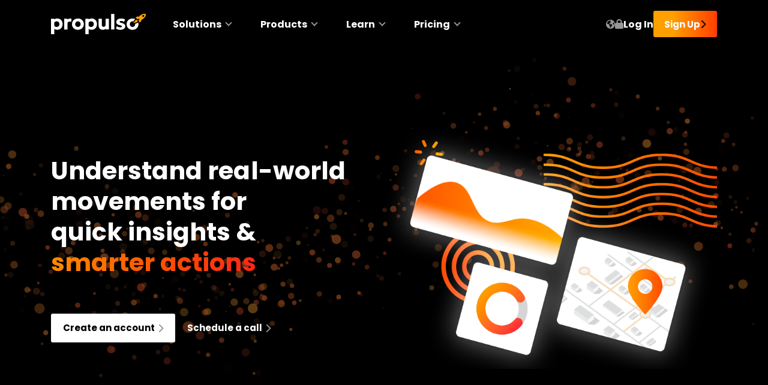

--- FILE ---
content_type: text/html; charset=UTF-8
request_url: https://propulso.io/en/
body_size: 21641
content:
<!doctype html><html lang="en"><head>
    <meta charset="utf-8">
    <title>Responsible location data intelligence platform | Propulso</title>
    <meta name="description" content="Unlock insights with Propulso's platform with location intelligence you can trust. Analyze visits, market share, tourism and trails. Activate with GeoMarketing. ">
    
      <link rel="shortcut icon" href="https://propulso.io/hubfs/_PROPULSO_LOGO_RGB_Final_3-1.png">
    
    
    
    
    
    <link rel="stylesheet" href="https://unpkg.com/swiper/swiper-bundle.min.css">
    <link rel="stylesheet" href="https://cdnjs.cloudflare.com/ajax/libs/font-awesome/6.6.0/css/all.min.css">
<!--     <script src="http://cdn.jsdelivr.net/particles.js/2.0.0/particles.min.js"></script> -->
    <meta name="viewport" content="width=device-width, initial-scale=1">

    
    <meta property="og:description" content="Unlock insights with Propulso's platform with location intelligence you can trust. Analyze visits, market share, tourism and trails. Activate with GeoMarketing. ">
    <meta property="og:title" content="Responsible location data intelligence platform | Propulso">
    <meta name="twitter:description" content="Unlock insights with Propulso's platform with location intelligence you can trust. Analyze visits, market share, tourism and trails. Activate with GeoMarketing. ">
    <meta name="twitter:title" content="Responsible location data intelligence platform | Propulso">

    

    
    <style>
a.cta_button{-moz-box-sizing:content-box !important;-webkit-box-sizing:content-box !important;box-sizing:content-box !important;vertical-align:middle}.hs-breadcrumb-menu{list-style-type:none;margin:0px 0px 0px 0px;padding:0px 0px 0px 0px}.hs-breadcrumb-menu-item{float:left;padding:10px 0px 10px 10px}.hs-breadcrumb-menu-divider:before{content:'›';padding-left:10px}.hs-featured-image-link{border:0}.hs-featured-image{float:right;margin:0 0 20px 20px;max-width:50%}@media (max-width: 568px){.hs-featured-image{float:none;margin:0;width:100%;max-width:100%}}.hs-screen-reader-text{clip:rect(1px, 1px, 1px, 1px);height:1px;overflow:hidden;position:absolute !important;width:1px}
</style>

<link rel="stylesheet" href="https://propulso.io/hubfs/hub_generated/template_assets/1/175287871153/1764605115630/template_main.min.css">
<link rel="stylesheet" href="https://propulso.io/hubfs/hub_generated/template_assets/1/175286577925/1764605113106/template_theme-overrides.min.css">

<style>
  
  #schedule-a-call-popup {
    display: none;
    align-items: center;
    justify-content: center;
    position: fixed;
    width: 100%;
    height: 100%;
    top: 0;
    left: 0;
    z-index: 2000;
    background: rgba(0,0,0,.5);
    backdrop-filter: blur(5px);
  }
  
  #schedule-a-call-popup .form-container {
    margin: 0 auto;
    text-align: center;
    padding: 20px;
    background-color: white;
    position: relative;
  }

  #schedule-a-call-popup .form-container h2 {
    font-size: 24px;
    font-weight: bold;
  }

  #schedule-a-call-popup .form {
    display: flex;
    flex-wrap: wrap;
    justify-content: center;
    margin-top: 22.5px;
    padding: 40px 100px;
  }

  #schedule-a-call-popup .form-row {
    display: flex;
    justify-content: space-between;
    width: 100%;
    margin-bottom: 15px;
  }

  #schedule-a-call-popup .input-field {
    width: 48%;
    padding: 15px;
    font-size: 16px;
    border: 1px solid #ccc;
    border-radius: 5px;
  }

  #schedule-a-call-popup .input-field:focus {
    border-color: #ffa000;
    outline: none;
  }

  #schedule-a-call-popup select.input-field {
    width: 48%;
    padding: 15px;
    font-size: 16px;
    border: 1px solid #ccc;
    border-radius: 5px;
    background-color: white;
    color: #000;
  }

  #schedule-a-call-popup select.input-field:focus {
    border-color: #ffa000;
    outline: none;
  }

  #schedule-a-call-popup .btn-submit {
    background-color: #000;
    color: #fff;
    border: none;
    padding: 15px 30px;
    font-size: 16px;
    border-radius: 5px;
    cursor: pointer;
  }

  #schedule-a-call-popup .btn-submit:hover {
    background-color: #333;
  }
  
  #schedule-a-call-popup .close-btn {
    position: absolute;
    top: 15px;
    right: 20px;
    font-size: 30px;
    cursor: pointer;
  }
  
  #schedule-a-call-popup .schedule-a-call-form-message {
    padding-top: 10px;
  }

</style>


<style>
  
      header {
        position: fixed;
        width: 100%;
        z-index: 1000;
        
      }

    
  

  #PPS_Header {
    width: 100%;
    
  }
  
  #PPS_Header img {
    box-sizing: border-box;
    width: 100%;
  }

  #PPS_Header figure {
   margin: 0;
  }
  
  #PPS_Header ul {
    margin: 0;
    list-style: none;
  }
  
  #PPS_Header p {
    margin: 0;
  }
  
  #PPS_Header a {
    text-decoration: none;
    transition: all .3s;
  }
  
  #PPS_Header .module-container {
    padding: 0;
  }
  
  #PPS_Header .header-wrapper {
    display: flex;
    justify-content: space-between;
    align-items: center;
    height: 80px; /* css cleanup1 */
  }
  
  #PPS_Header .header-top {
    display: flex;
    justify-content: space-between;
    align-items: center;
    width: 100%;
  }
  
  #PPS_Header .btn {
    gap: 5px;
  }
  
  @media screen and (max-width: 1400px) {
    #PPS_Header .module-container {
      padding: 0 15px; /* cleanup1 0 20px */
    }
  }
  
  @media screen and (max-width: 1200px) {
    #PPS_Header .header-wrapper {
      height: 60px;
    }
  }

/*****  LOGO  *****/
  #PPS_Header .header-logo {
    display: flex;
    width: 158px;
  }
  
  #PPS_Header .header-logo span h2 {
    margin-top: 0;
    
    font-size: 26px;
    
  }
  
  nav {
    display: flex;
    width: 100%;
    background-color: #000;
  }

  .main-menu {
    display: flex;
    list-style: none;
    padding-left: 45px;
  }

  .main-menu li {
    color: white;
    position: relative;
    cursor: pointer;
  }

  .main-menu li a {
    color: white;
    text-decoration: none;
  }
  
  #PPS_Header .menu-link {
    font-weight: 700;
  }
  
  #PPS_Header .menu-item:hover .menu-link {
    color: #FFA001;
  }

  /* Menu Arrow */
  
  #PPS_Header .menu-arrow {
    position: relative;
    margin-left: 20px; /* cleanup1 add */
  }

  #PPS_Header .menu-arrow:before {
    content: "";
    display: inline-block;
    border: solid #969696;
    border-width: 0 2px 2px 0;
    padding: 3px;
    margin-left: -8px;
    position: absolute;
    top: 40%;
    left: 50%;
    transform: translate(-50%, -50%) rotate(45deg);
    transition: all .3s;
  }
  
  #PPS_Header .menu-arrow.open:before {
    margin-left: -12px;
  }

  /* Submenu */
  .submenu-items {
    opacity: 0;
    visibility: hidden;
    position: absolute;
    top: 40px;
    background-color: white;
    list-style: none;
    width: max-content;
    min-width: 250px; /* cleanup1 add */
    transition: opacity 0.3s ease, visibility 0.3s ease;
    box-shadow: 0 0 25px rgba(0, 0, 0, .3);
    padding: 15px;
    border-radius: 3px;
    left: 50%; /* cleanup1 add */
    transform: translateX(-50%); /* cleanup1 add */
  }
  
  .submenu-items:before {
    content: "";
    position: absolute;
    width: 0;
    height: 0;
    top: -10px;
    left: calc(50% - 10px);
    border-left: 10px solid transparent;
    border-right: 10px solid transparent;
    border-bottom: 10px solid #fff;
  }
  
  #PPS_Header .sub-menu-item .description {
    display: block;
    margin-top: 7.5px;
    font-size: 12.75px;
    color: #969696;
  }
  
  .submenu-link {
    display: flex;
    align-items: center;
    text-decoration: none;
  }

  .subitem-image-small {
    margin-right: 15px;
  }

  
  .submenu-link.submenu-large {
    margin: 0 30px;
    display: flex;
    flex-direction: column;
    align-items: flex-start;
    width: 275px;
    height: 219px;
  }
  
  #PPS_Header .subitem-image-small {
    max-width: 40px;
  }
  
  .submenu-item .submenu-link {
    padding: 15px 0;
    color: black;
    text-decoration: none;
  }

  .submenu-item:hover .submenu-link {
    color: #FFA001;
  }
  
  .main-menu li.has-submenu:hover .submenu-items {
    opacity: 1;
    visibility: visible;
  }
  
  #PPS_Header .submenu-items.large {
    display: flex;
  }
  
  #PPS_Header .subitem-image-large {
    max-width: 150px;
    height: 115px;
    margin-bottom: 7.5px;
  }
  
  #PPS_Header .submenu-item-text {
    text-wrap: nowrap;
    font-size: 15px;
  }
  
  #PPS_Header .submenu-item-description {
    display: block;
    margin-top: 7.5px;
    font-size: 12.75px;
    color: #969696;
  }
  
  #PPS_Header .desktop-actions {
    display: flex;
    align-items: center;
    column-gap: 30px;
    justify-content: flex-end;
    position: relative;
  }
  
  #PPS_Header .desktop-actions .btn-gradient {
    display: flex;
  }
  
  .language-switcher {
    position: absolute;
    flex-wrap: wrap;
    align-items: center;
    top: 73px;
    left: 173px;
    background-color: white;
    box-shadow: 0 0 25px rgba(0, 0, 0, .3);
    border-radius: 3px;
    display: flex;
    flex-direction: column;
    min-width: 70px;
    z-index: 1000;
    transform: translateX(-200px);
    opacity: 0; /* Initially hidden */
    visibility: hidden; /* Initially hidden */
    transition: opacity 0.6s ease-out, visibility 0.4s ease; /* Longer ease-out for opacity */
  }

  .language-switcher:before {
    content: "";
    position: absolute;
    width: 0;
    height: 0;
    top: -10px;
    left: calc(50% - 10px);
    border-left: 10px solid transparent;
    border-right: 10px solid transparent;
    border-bottom: 10px solid #fff;
  }

  .language-switcher a {
    padding: 10px 15px;
    text-decoration: none;
    color: black !important;
    display: flex;
    align-items: center;
  }

  .language-switcher a:hover {
    color: #FFA001 !important;
  }

  .lang-switcher-globe {
    cursor: pointer;
  }

  .lang-switcher-globe:hover + .language-switcher,
  .language-switcher:hover {
    opacity: 1; /* Make visible */
    visibility: visible; /* Make visible */
  }

  #PPS_Header .menu-note {
    display: block;
    width: 100%;
    text-align: center;
    padding: 7.5px 15px;
    z-index: 500;
    background: linear-gradient(90deg,#ffa000 20%,#ff4b00,#ff0035);
  }
  
  #PPS_Header .menu-note p {
    color: black;
    font-size:  12.75px;
    line-height: 1.75;
    letter-spacing: 0.375px;
    font-weight: 700;
  }
  
  @media screen and (max-width: 1200px) {
    #PPS_Header .header-logo {
      width: 136px;
    }
    
    
    #PPS_Header .header-logo span h2 {
      font-size: 26px;
    }
    
    
    #PPS_Header nav.desktop-menu,
    #PPS_Header .desktop-actions {
      display: none;
    }
    
    #PPS_Header .menu-note {
      position: fixed;
      display: block;
      top: 60px;
      z-index: 10;
    }
    
    #PPS_Header .menu-note p {
      font-size: 14px;
    }
  }
  
  
  
  .burger-menu {
    display: none;
    margin: 0;
    width: 28px;
  }
  
  nav.mobile-menu {
    display: none;
    height: 0px;
    transition: all 0.3s ease;
  }
  
   @media screen and (max-width: 1200px) {
     #PPS_Header .btn {
      gap: 0;
     }

     .sub-menu .sub-menu-item {
      padding: 11.25px 0;
     }
     
     .sub-menu .sub-menu-item:first-child {
      padding-top: 22.5px;
     }
     
     .burger-menu {
       display: flex;
       flex-direction: column;
       justify-content: center;
       align-items: center;
       cursor: pointer;
     }

      .burger-line {
        width: 28px;
        height: 4px;
        background-color: white;
        transition: all 0.3s ease;
      }

      .burger-line.top {
        margin-bottom: 7px;
      }

      .burger-menu p {
        margin: 5px 0 0 !important;
        font-size: 10px;
        color: white;
        font-weight: bold;
      }

      .burger-menu.active .burger-line.top {
        transform: rotate(45deg) translateY(0);
        margin-bottom: 0;
        margin-top: 15px;
      }

      .burger-menu.active .burger-line.bottom {
        transform: rotate(-45deg) translateY(0);
        margin-top: -4px;
        margin-bottom: 8px;
      }
     
     nav.mobile-menu.active {
       display: flex;
       padding-top: 5px;
       position: fixed;
       width: 100%;
       height: 100%;
       top: 60px;
       left: 0;
       background: #000;
       z-index: 100;
       color: white;
    }

    /* Menu section styling */
    nav.mobile-menu .menu-wrapper {
      display: flex;
      flex-direction: column;
      width: 100%;
    }

    /* Menu items styling */
    nav.mobile-menu .menu-item {
      position: relative;
      border-top: 1px solid #444;
      padding: 15px;
    }
     
     nav.mobile-menu .menu-item:last-child {
      border-bottom: 1px solid #444;
     }
       
    nav.mobile-menu a {
      display: flex;
      align-items: center;
      text-decoration: none;
      color: inherit;
      font-size: 15px;
      font-weight: 700;
    }
     
    nav.mobile-menu .menu-item a:hover,
    nav.mobile-menu .menu-item.active a {
      color: #FFA001;
    }
     
    nav.mobile-menu .sub-menu-item a {
      color: white;
      font-weight: normal;
     }

     nav.mobile-menu .menu-item.active .sub-menu-item a {
       color: white;
       display: flex;
       flex-direction: column;
       align-items: flex-start;
     }
     
    nav.mobile-menu .menu-item .sub-menu {
      display: none;
      padding-left: 15px;
      flex-direction: column;
    }

    nav.mobile-menu .menu-item.active .sub-menu {
      display: flex;
    }

    /* Actions section styling */
    nav.mobile-menu .actions {
      display: flex;
      flex-direction: column;
      align-items: center;
      padding-top: 45px;
    }

    /* Icon styling for dropdowns */
    nav.mobile-menu .menu-item i.fas,
    nav.mobile-menu .language .icon i.fas {
      margin-left: 5px;
    }
     
     #PPS_Header .btn-gradient {
      margin: 30px 0;
     }
  }
  
</style>


<style>
  #widget_1723200884994 {
    display: flex;
    align-items: center;
    width: 100%;
    margin: 0 auto;
    
    background-color: rgba(0, 0, 0, 0.4);
    
    
    
    height: 750px;
    
    padding-top: 160px;
    padding-bottom: 80px;
    z-index: 2;
    position: relative;
  }
  
  #widget_1723200884994 .module-container {
    align-items: center;
  }
  
  #widget_1723200884994 .hero-content {
    display: flex;
    flex-direction: column;
    width: 50%;
  }
  
  #widget_1723200884994 .hero-content-rich-text {
    width: 555px;
    margin-bottom: 60px;
  }
  
  #widget_1723200884994 .hero-image {
    display: flex;
    justify-content: center;
    width: 50%;
  }
  
  #hero-content-button-colletion-widget_1723200884994 {
    width: 100%;
    display: flex;
    column-gap: 25px;
    justify-content: flex-start;
  }
  
  
  #widget_1723200884994 .button--1 .button-icon {
    
    
    margin-left: 5px;
    
  }
  
  #widget_1723200884994 .button--2 .button-icon {
    
    
    margin-left: 5px;
    
  }
  

  #widget_1723200884994 .hero-image > img{
    
    max-height: 400px;
    
    width: auto;
    display: block;
  }
  
  #widget_1723200884994 h1 {
    color: white;
  }
  
  
  


  
  
  .cover-wave {
    position: absolute;
    display: block;
    top: 0;
    right: 0;
    width: 100%;
    
    height: 750px;
    
    z-index: 1;
  }
  
  .cover-wave:after, .cover-wave:before {
    content: "";
    position: absolute;
    display: block;
    height: 100%;
    top: 0;
  }
  
  .cover-wave:after {
    width: 25px;
    right: 0;
    background: linear-gradient(270deg,#000,rgba(0,0,0,.0001));
  }
  
  .cover-wave #wave-canvas {
    width: 100%;
    height: 100%;
    background: linear-gradient(180deg,#000 0,#000);
    vertical-align: middle;
  }
  
  
  
  
  
  #widget_1723200884994 .typing {
    color: #969696;
    font-size: 22.5px;
    line-height: 1.75;
  }
  
  #widget_1723200884994 .typing u {
    text-decoration: none;
    border-bottom: 4px solid;
    border-image: linear-gradient(90deg, #ffa000 20%, #ff4b00, #ff0035);
    border-image-slice: 1;
  }
  
  #widget_1723200884994 .typed-cursor {
    color: #969696;
    font-size: 22.5px;
    opacity: 1;
    animation: typedjsBlink 0.75s infinite;
  }

  @keyframes typedjsBlink {
    50% {
      opacity: 0;
    }
  }
  
  
  
  @media screen and (max-width: 1024px) {
    #widget_1723200884994 {
      padding-top: 80px;
      padding-bottom: 60px;
    }
    
    
    #widget_1723200884994 .hero-image img {
      max-height: 250px;
    }
    
  }
  
  @media screen and (max-width: 992px) {
    #widget_1723200884994 {
      height: 666px;
      padding-bottom: 10px;
      
      
    }
    
    #widget_1723200884994 .module-container {
      flex-direction: column;
      align-items: center;
      justify-content: center;
      
      
      
    }
    
    #widget_1723200884994 .hero-content {
      order: 2;
      width: 100%;
      align-items: center;
      
      
      
      
    }
    
    #widget_1723200884994 .hero-content-rich-text {
      text-align: center;
      width: 100%;
      margin: 30px 0;
    }
    
    .cover-wave {
      height: 666px;
    }

    #hero-content-button-colletion-widget_1723200884994 {
      margin-top: 22.5px;
      align-items: center;
      flex-direction: column;
      row-gap: 12.5px;
    }
    
    #widget_1723200884994 .hero-image {
      order: 1;
      width: 100%;
    }
    
    #widget_1723200884994 .hero-video {
      width: 100%;
    }
    
    #widget_1723200884994 .hero-video:before {
      width: 100%;
      height: 50px;
      top: 0;
      background: linear-gradient(to bottom, rgba(0, 0, 0, 0.8) 0%, rgba(0, 0, 0, 0) 100%);
    }

    #widget_1723200884994 .hero-video:after {
      width: 100%;
      height: 50px;
      bottom: 0;
      background: linear-gradient(to top, rgba(0, 0, 0, 0.8) 0%, rgba(0, 0, 0, 0) 100%);
      top: unset;
    }
  }
  
  @media screen and (max-width: 575px) {
    #widget_1723200884994 {
      padding-bottom: 0px;
    }
    
    #widget_1723200884994 .module-container {
      
    }
  }
</style>


<style>
  .widget_1726004222809 {
    width: 100%;
    margin: 0 auto;
    overflow: hidden;
  }
  
  .widget_1726004222809 .module-container {
    flex-direction: column;
    padding-top: 120px;
    padding-bottom: 150px;
  }
  
  .widget_1726004222809 .content {
    display: flex;
    width: 100%;
    justify-content: space-between;
    align-items: center;
    position: relative;
    
    padding-top: 60px;
    
  }
  
  .widget_1726004222809 .title {
    display: flex;
    justify-content: center;
    flex-direction: column;
    text-align: center;
  }
  
  .widget_1726004222809 .title h2 {
    font-weight: 700;
    line-height: 1.25;
    letter-spacing: 0.375px;
    text-align: center;
    margin-bottom: 75px;
    color: #969696;
  }
  
  .widget_1726004222809 .text-block .home-h3 {
    letter-spacing: 0.375px;
    font-weight: 700;
    font-size: 18.75px;
    margin: 0 0 7.5px;
    color: #969696;
  }

  .widget_1726004222809 .text-block h2 {
    padding: 0;
    font-weight: 700;
    line-height: 1.25;
    letter-spacing: 0.375px;
    margin: 0 0 15px;
    color: #000;
    margin: 0 0 30px;
  }
  
  .widget_1726004222809 .text-block h3 {
    margin: 0 0 15px;
    padding: 0;
    line-height: 1.5;
  }

  .widget_1726004222809 .text-block p {
    margin-bottom: 15px;
  }
  
  .widget_1726004222809 .text-block ul {
    padding-left: 20px;
  }

  .widget_1726004222809 .text-block li {
    padding: 7.5px 0 11.25px 0;
    text-align: left;
  }

  .widget_1726004222809 .text-block li::marker {
    color: #ffa000;
  }
  
  .widget_1726004222809 .wave-separator {
    margin: 15px auto 0px auto;
    display: block;
    width: 75px;
    height: 25px;
    background: url(https://propulso.io/hubfs/wave-black.png) no-repeat 50%;
    background-size: contain;
  }

  .widget_1726004222809 .text-block {
    display: flex;
    flex-direction: column;
    width: 50%;
    
  }
  
  .widget_1726004222809 .media-block {
    display: flex;
    width: 50%;
    
    
  }
  
  
  
  #zapier .media-block img {
    width: 95%;
  }
  
  .widget_1726004222809 .media-block img, .widget_1726004222809 .media-block video {
    height: auto;
    width: 80%;
  }
  
  .widget_1726004222809 .media-block video {
    webkit-border-radius: 3px;
    -moz-border-radius: 3px;
    -ms-border-radius: 3px;
    border-radius: 3px;
    -webkit-box-shadow: 0 0 25px rgba(0, 0, 0, .2);
    -moz-box-shadow: 0 0 25px rgba(0, 0, 0, .2);
    -ms-box-shadow: 0 0 25px rgba(0, 0, 0, .2);
    box-shadow: 0 0 25px rgba(0, 0, 0, .2);
  }
  
  .widget_1726004222809 .button_wrapper {
    display: flex;
    background-color: white;
  }
  
  .widget_1726004222809 .button {
    display: flex;
    align-items: center;
    margin: 7.5px 0;
    font-weight: 700;
  }
  
  .widget_1726004222809 .button-icon {
    transition: transform 0.3s ease;
    
    margin-left: 5px;
    
  }
  
  .widget_1726004222809 .cta-simple .button-icon {
    
    fill: rgba(0, 0, 0, 1);
    color: rgba(0, 0, 0, 1);
    
  }
  
  .widget_1726004222809 .button_wrapper:hover .button-icon {
    transform: translateX(5px);
  }
  
  .widget_1726004222809 .button_wrapper:hover > .button {
    color: #ffa000;
  }
  
  
  #widget_1726004222809-extra-image-1 {
    top: 60px;
    left: 15px;
  }
  
  #widget_1726004222809-extra-image-2 {
    top: 85%;
    left: 20%;
  }
  
  

  
  
  @media screen and (max-width: 1399px) {
    
    #widget_1726004222809-extra-image-1 {
      top: px;
      left: px;
    }
    
    #widget_1726004222809-extra-image-2 {
      top: %;
      left: %;
    }
    
  }
  
  @media screen and (max-width: 1024px) {
    .widget_1726004222809 .module-container {
      padding-top: 75px;
      padding-bottom: 75px;
    }
  }

  @media screen and (max-width: 991px) {
    .widget_1726004222809 .module-container, 
    .widget_1726004222809 .content {
      flex-direction: column;
      align-items: center;
    }
    
    .widget_1726004222809 .content {
      row-gap: 37.5px;
    }
    
    .widget_1726004222809 .text-block {
      order: 2;
      width: 100%;
      text-align: left;
    }
    
    .widget_1726004222809 .text-block ul {
      padding-left: 50px;
    }
    
    .widget_1726004222809 .text-block h3 {
      font-size: 18.75px;
    }
    
    .widget_1726004222809 .media-block {
      order: 1;
      width: 100%;
      justify-content: center;
    }
    
    .widget_1726004222809 .media-block img, .widget_1726004222809 .media-block video {
      height: auto;
      width: 100%;
    }
    
    
    #widget_1726004222809-extra-image-1 {
      top: 60px;
      left: 10px;
    }
    
    #widget_1726004222809-extra-image-2 {
      top: 55%;
      left: 60%;
    }
    
    
    .widget_1726004222809 .button-wrapper {
      display: flex;
      justify-content: start;
    }
    
    .widget_1726004222809 .background-content {
      top: -70px;
      left: 10px;
    }
  }
  
  @media screen and (max-width: 767px) {
    .platforms .stats-num {
      display: block;
      margin: 7.5px 0;
    }
  }
  
  @media screen and (max-width: 568px) {
    .widget_1726004222809 .module-container {
      padding-top: ;
      padding-bottom: ;
    }
    
    
    #widget_1726004222809-extra-image-1 {
      top: 60px;
      left: 5px;
    }
    
    #widget_1726004222809-extra-image-2 {
      top: 40%;
      left: 80%;
    }
    
  }
  
  .widget_1726004222809 .extra-image {
     position: absolute;
  }
</style>


<style>
  .widget_1726004762518 {
    width: 100%;
    margin: 0 auto;
    overflow: hidden;
  }
  
  .widget_1726004762518 .module-container {
    flex-direction: column;
    padding-top: 0px;
    padding-bottom: 0px;
  }
  
  .widget_1726004762518 .content {
    display: flex;
    width: 100%;
    justify-content: space-between;
    align-items: center;
    position: relative;
    
  }
  
  .widget_1726004762518 .title {
    display: flex;
    justify-content: center;
    flex-direction: column;
    text-align: center;
  }
  
  .widget_1726004762518 .title h2 {
    font-weight: 700;
    line-height: 1.25;
    letter-spacing: 0.375px;
    text-align: center;
    margin-bottom: 75px;
    color: #969696;
  }
  
  .widget_1726004762518 .text-block .home-h3 {
    letter-spacing: 0.375px;
    font-weight: 700;
    font-size: 18.75px;
    margin: 0 0 7.5px;
    color: #969696;
  }

  .widget_1726004762518 .text-block h2 {
    padding: 0;
    font-weight: 700;
    line-height: 1.25;
    letter-spacing: 0.375px;
    margin: 0 0 15px;
    color: #000;
    margin: 0 0 30px;
  }
  
  .widget_1726004762518 .text-block h3 {
    margin: 0 0 15px;
    padding: 0;
    line-height: 1.5;
  }

  .widget_1726004762518 .text-block p {
    margin-bottom: 15px;
  }
  
  .widget_1726004762518 .text-block ul {
    padding-left: 20px;
  }

  .widget_1726004762518 .text-block li {
    padding: 7.5px 0 11.25px 0;
    text-align: left;
  }

  .widget_1726004762518 .text-block li::marker {
    color: #ffa000;
  }
  
  .widget_1726004762518 .wave-separator {
    margin: 15px auto 0px auto;
    display: block;
    width: 75px;
    height: 25px;
    background: url(https://propulso.io/hubfs/wave-black.png) no-repeat 50%;
    background-size: contain;
  }

  .widget_1726004762518 .text-block {
    display: flex;
    flex-direction: column;
    width: 50%;
    
  }
  
  .widget_1726004762518 .media-block {
    display: flex;
    width: 50%;
    justify-content: flex-end;
    
  }
  
  
  
  #zapier .media-block img {
    width: 95%;
  }
  
  .widget_1726004762518 .media-block img, .widget_1726004762518 .media-block video {
    height: auto;
    width: 80%;
  }
  
  .widget_1726004762518 .media-block video {
    webkit-border-radius: 3px;
    -moz-border-radius: 3px;
    -ms-border-radius: 3px;
    border-radius: 3px;
    -webkit-box-shadow: 0 0 25px rgba(0, 0, 0, .2);
    -moz-box-shadow: 0 0 25px rgba(0, 0, 0, .2);
    -ms-box-shadow: 0 0 25px rgba(0, 0, 0, .2);
    box-shadow: 0 0 25px rgba(0, 0, 0, .2);
  }
  
  .widget_1726004762518 .button_wrapper {
    display: flex;
    background-color: white;
  }
  
  .widget_1726004762518 .button {
    display: flex;
    align-items: center;
    margin: 7.5px 0;
    font-weight: 700;
  }
  
  .widget_1726004762518 .button-icon {
    transition: transform 0.3s ease;
    
    margin-left: 5px;
    
  }
  
  .widget_1726004762518 .cta-simple .button-icon {
    
    fill: rgba(0, 0, 0, 1);
    color: rgba(0, 0, 0, 1);
    
  }
  
  .widget_1726004762518 .button_wrapper:hover .button-icon {
    transform: translateX(5px);
  }
  
  .widget_1726004762518 .button_wrapper:hover > .button {
    color: #ffa000;
  }
  
  
  #widget_1726004762518-extra-image-1 {
    top: 225px;
    left: 785px;
  }
  
  #widget_1726004762518-extra-image-2 {
    top: 15%;
    left: 90%;
  }
  
  

  
  
  @media screen and (max-width: 1399px) {
    
    #widget_1726004762518-extra-image-1 {
      top: 180px;
      left: 640px;
    }
    
    #widget_1726004762518-extra-image-2 {
      top: 15%;
      left: 90%;
    }
    
  }
  
  @media screen and (max-width: 1024px) {
    .widget_1726004762518 .module-container {
      padding-top: 0px;
      padding-bottom: 0px;
    }
  }

  @media screen and (max-width: 991px) {
    .widget_1726004762518 .module-container, 
    .widget_1726004762518 .content {
      flex-direction: column;
      align-items: center;
    }
    
    .widget_1726004762518 .content {
      row-gap: 37.5px;
    }
    
    .widget_1726004762518 .text-block {
      order: 2;
      width: 100%;
      text-align: left;
    }
    
    .widget_1726004762518 .text-block ul {
      padding-left: 50px;
    }
    
    .widget_1726004762518 .text-block h3 {
      font-size: 18.75px;
    }
    
    .widget_1726004762518 .media-block {
      order: 1;
      width: 100%;
      justify-content: center;
    }
    
    .widget_1726004762518 .media-block img, .widget_1726004762518 .media-block video {
      height: auto;
      width: 100%;
    }
    
    
    #widget_1726004762518-extra-image-1 {
      top: 200px;
      left: -50px;
    }
    
    #widget_1726004762518-extra-image-2 {
      top: 10%;
      left: 80%;
    }
    
    
    .widget_1726004762518 .button-wrapper {
      display: flex;
      justify-content: start;
    }
    
    .widget_1726004762518 .background-content {
      top: -70px;
      left: 10px;
    }
  }
  
  @media screen and (max-width: 767px) {
    .platforms .stats-num {
      display: block;
      margin: 7.5px 0;
    }
  }
  
  @media screen and (max-width: 568px) {
    .widget_1726004762518 .module-container {
      padding-top: ;
      padding-bottom: ;
    }
    
    
    #widget_1726004762518-extra-image-1 {
      top: 150px;
      left: -5px;
    }
    
    #widget_1726004762518-extra-image-2 {
      top: 5%;
      left: 75%;
    }
    
  }
  
  .widget_1726004762518 .extra-image {
     position: absolute;
  }
</style>


<style>
  #widget_1723586488540 {
    overflow: hidden;
    
    position: relative;
    
  }
  
  
  #widget_1723586488540:before {
    content: "";
    position: absolute;
    width: 100%;
    height: 100%;
    background-image: url(https://propulso.io/hubfs/Imported%20images/dots-texture-gradient-dark.png);
    background-repeat: no-repeat;
    background-position-x: center;
    background-position-y: 120px;
    z-index: -1;
    
      left: 50%;
      transform: translateX(-50%);
    
  }
  
  
  #widget_1723586488540 a, #widget_1723586488540 .button {
    cursor: auto;
  }
  
  #widget_1723586488540 .link-point, #widget_1723586488540 .button {
    cursor: pointer;
  }
  
  #widget_1723586488540 .module-container {
    padding-top: 120px;
    padding-bottom: 120px;
  }
  
  #widget_1723586488540 .module-title {
    margin-bottom: 45px;
    text-align: center;
    color: #969696;
  }
  
  #widget_1723586488540 .wave-separator {
    text-align: center;
    margin: 15px auto 0 auto;
  }

  #widget_1723586488540 .cards {
    display: grid;
    grid-template-columns: repeat(2, 1fr);
    row-gap: 45px;
  }
  
  #widget_1723586488540 .card-wrapper {
    padding-left: 15px;
    padding-right: 15px;
    max-width: 100%;
  }
  
  #widget_1723586488540 a.card {
    display: block;
    height: 100%;
  }
  
  #widget_1723586488540 .button {
    margin-top: 12.5px;
  }
  
  #widget_1723586488540 .card:hover .button {
    color: #ffa000;
  }
  
  #widget_1723586488540 .card .splash {
    margin: -75px 0 15px;
    height: 125px;
  }
  
  #widget_1723586488540 p {
    margin: 15px 0 0 0;
    padding: 0;
    letter-spacing: 0.375px;
    line-height: 1.75;
    color: #6d6e71;
    display: block;
    margin-block-start: 16px;
    margin-block-end: 0px;
    margin-inline-start: 0px;
    margin-inline-end: 0px;
    unicode-bidi: isolate;
  }

  #widget_1723586488540 .button-icon {
    fill: rgba(0, 0, 0, 1);
    color: rgba(0, 0, 0, 1);
  }
  
  #widget_1723586488540 .card:hover .button .button-icon {
    transform: translateX(5px);
  }
  
  
  /***** CTA AREA *****/
  #widget_1723586488540 .cta-area {
    width: 100%;
    padding: 15px 0;
    margin: 75px 0 45px 0;
    text-align: center;
    background: url(https://propulso.io/hubfs/Imported%20images/waves-stack-light.svg) no-repeat 50%;
    z-index: 1;
  }
  
  #widget_1723586488540 .cta-title {
    margin-bottom: 15px;
  }
  
  #cta-area-button-colletion-widget_1723586488540 {
    width: 100%;
    display: flex;
    margin: 22.5px 0;
    justify-content: center;
    flex-wrap: wrap;
  }
  
  
  #widget_1723586488540 .cta-area .button--1 .button-icon {
    fill: rgba(150, 150, 150, 1);
    color: rgba(150, 150, 150, 1);
    
    margin-right: 10px;
    
  }
  
  
  @media screen and (max-width: 1024px) {
    #widget_1723586488540 .card .splash {
      position: absolute;
      height: 80px;
      top: 37.5px;
      right: -25px;
    }
    
    #widget_1723586488540 h3, #widget_1723586488540 h4 {
      font-size: 18.75px;
    }

    #widget_1723586488540 .module-container {
      padding-top: 75px;
      padding-bottom: 75px;
    }
  }
  
  @media screen and (max-width: 991px) {
    
    #widget_1723586488540:before {
      background-position-x: 30%;
      background-position-y: 75px;
      width: 100%;
      
    }
    
    
    #widget_1723586488540 .cards {
      display: flex;
      row-gap: 45px;
    }
    
    #widget_1723586488540 .card-wrapper {
      max-width: 100% !important;
    }
    
    #widget_1723586488540 .cta-area {
      margin: 45px 0;
    }
  }
  
  @media screen and (max-width: 767px) {
    
    #widget_1723586488540:before {
      content: "";
      position: absolute;
      
    }
    
    
    #widget_1723586488540 .card-wrapper {
      padding-left: 0;
      padding-right: 0;
    }
  }
  
  @media screen and (max-width: 575px) {
    
    #widget_1723586488540:before {
      background-position-y: 75px;
      width: 100%;
    }
    
    
    #widget_1723586488540 a.card {
      max-width: 90%;
      margin-left: auto;
      margin-right: auto;
    }

    #widget_1723586488540 .module-container {
      padding-top: ;
      padding-bottom: ;
    }
  }
</style>


<style>
  
  #widget_1753725011548 .module-container {
    background-image: url(https://propulso.io/hubfs/Imported%20images/dots-texture-gradient-dark.png);
    background-position: top;
    background-repeat: no-repeat;
    position: relative;
    max-width: 750px;
    margin: 0 auto 45px;
    
    
    padding: 45px;
  }
  
  #widget_1753725011548 .swiper {
    width: 100%;
    height: 100%;
  }

  #widget_1753725011548 .the-title {
    text-align: center;
    color: rgba(150, 150, 150, 1);
    margin-bottom: 60px;
  }
  
  #widget_1753725011548 .the-testimonial {
    color: rgba(109, 110, 113, 1);
  }
  
  #widget_1753725011548 .the-author {
    color: rgba(109, 110, 113, 1);
  }
  
  #widget_1753725011548 .the-company {
    font-size: 13px;
    color: rgba(109, 110, 113, 1);
  }
  
  #widget_1753725011548 .quote-icon svg {
    position: absolute;
    width: 80px;
    fill: #000;
    z-index: 1;
  }
  
  #widget_1753725011548 .left-quote-icon svg {
    top: -30px;
    left: -30px;
  }
  
  #widget_1753725011548 .right-quote-icon svg {
    bottom: -10px;
    right: -30px;
  }
  
  @media screen and (max-width: 1024px) {
    #widget_1753725011548 .module-container {
      margin-top: 75px;
      margin-bottom: 35px;
      background-position: center;
    }
    
    #widget_1753725011548 .quote-icon svg {
      width: 52px;
    }
  }
  
  @media screen and (max-width: 991px) {
    #widget_1753725011548 .left-quote-icon svg {
      left: 0;
    }

    #widget_1753725011548 .right-quote-icon svg {
      right: 0;
    }
  }
  
  @media screen and (max-width: 830px) {
    #widget_1753725011548 .module-container {
      margin-left: 40px;
      margin-right: 40px;
    }
  }
  
  @media screen and (max-width: 768px) {
    #widget_1753725011548 .module-container {
      padding: 25px 20px;
    }
  }
  
  @media screen and (max-width: 575px) {
    #widget_1753725011548 .module-container {
      padding: 25px 0;
    }
  }
</style>

<link rel="stylesheet" href="https://7052064.fs1.hubspotusercontent-na1.net/hubfs/7052064/hub_generated/module_assets/1/-130792639785/1767723338620/module_logo_grid.min.css">

  <style>
  @layer module {
  #hs_cos_wrapper_widget_1749748366600 .hs-logo-grid { gap:30px; }

#hs_cos_wrapper_widget_1749748366600 .hs-logo-grid__logo-wrapper {
  flex:0 1 calc(25.0% - 22.5px);
  max-width:calc(25.0% - 22.5px);
  padding:0px;
}

#hs_cos_wrapper_widget_1749748366600 .hs-logo-grid__logo { max-height:101px; }

  }
  </style>


<style>
  #widget_1723656687568 {
    position: relative;
    background: #f5f5f5;
    padding-top: 120px;
    padding-bottom: 120px;
    overflow: hidden;
  }
  
  #widget_1723656687568 p {
    margin: 0;
  }
  
  #widget_1723656687568 .module-container {
    flex-wrap: wrap;
  }

  #widget_1723656687568 .container-top {
    display: -ms-flexbox;
    display: flex;
    -ms-flex-wrap: wrap;
    flex-wrap: wrap;
    margin-right: -15px;
    margin-left: -15px;
    margin-bottom: 200px;
    justify-content: space-evenly;
    position: relative;
  }
  
  #widget_1723656687568 .container-top:before {
    content: "";
    position: absolute;
    background: url(https://propulso.io/hubfs/Imported%20images/bubble-orange.svg) no-repeat center 20%;
    width: 450px;
    height: 100%;
    min-height: 663px;
    top: -20%;
    left: 13%;
  }

  #widget_1723656687568 .container-top .card {
    height: fit-content;
    margin: 15px;
    border-left: 0;
    width: 40%;
    max-width: 523.33px;
  }
  
  #widget_1723656687568 .wave-separator {
    margin-left: 0px;
    margin-top: 20px;
    margin-bottom: 20px;
  }
  
  #widget_1723656687568 .quote-icon svg {
    position: absolute;
    width: 90px;
    fill: #000;
    z-index: 1;
  }
  
  #widget_1723656687568 .left-quote-icon svg {
    top: -60px;
    left: -30px;
  }
  
  #widget_1723656687568 .right-quote-icon svg {
    bottom: -60px;
    right: -30px;
  }
  
  #widget_1723656687568 .container-top .numbers {
    width: 50%;
    display: flex;
    flex-wrap: wrap;
    justify-content: flex-end;
    z-index: 1;
    column-gap: 20px;
  }
  
  #widget_1723656687568 .container-top .numbers .number-block {
    width: calc(50% - 20px);
    padding-top: 20px;
  }
  
  #widget_1723656687568 .increment-title {
    padding-top: 3px;
    color: #6d6e71;
    letter-spacing: 0.375px;
    font-size: 18.75px;
    line-height: 1.5;
    font-weight: 700;
    margin: 0 0 15px;
  }
  
  #widget_1723656687568 .increment {
    font-size: 30px;
  }
  
  #widget_1723656687568 .counter-cta {
    width: 100%;
    padding: 30px 0;
    text-align: center;
    background: url(https://propulso.io/hubfs/Imported%20images/waves-stack-light.svg) no-repeat 50%;
    z-index: 1;
  }
  
  #widget_1723656687568 .counter-cta-title {
    margin-bottom: 40px;
  }
  
  #counter-cta-button-colletion-widget_1723656687568 {
    width: 100%;
    display: flex;
    column-gap: 20px;
    justify-content: center;
    flex-wrap: wrap;
  }
  
  
  #widget_1723656687568 .button--1 .button-icon {
    
    color: rgba(150, 150, 150, 1);
    fill: rgba(150, 150, 150, 1);
    
    
    margin-left: 5px;
    
  }
  
  
  @media screen and (max-width: 1399px) {
    #widget_1723656687568 .container-top .card {
      max-width: 415px;
    }
  }
  
  @media screen and (max-width: 1199px) {
    #widget_1723656687568 .container-top .card {
      max-width: 340px;
    }
  }
  
  @media screen and (max-width: 1024px) {
    #widget_1723656687568 {
      padding-top: 75px;
      padding-bottom: 75px;
    }
    
    #widget_1723656687568 h3, #widget_1723656687568 h4 {
        font-size: 18.75px;
    }
    
  }
  
  @media screen and (max-width: 991px) {
    #widget_1723656687568 .module-container {
      flex-direction: column;
    }

    #widget_1723656687568 .container-top {
      flex-direction: column;
      margin-bottom: 30px;
    }
    
    #widget_1723656687568 .container-top:before {
      top: -5%;
      left: 30%;
      width: 504px;
    }

    #widget_1723656687568 .container-top .card {
      width: 90%;
      align-self: center;
      max-width: 660px;
    }

    #widget_1723656687568 .container-top .numbers {
      width: 90%;
      align-self: center;
      margin-top: 75px;
      max-width: 720px;
    }
  }
  
  @media screen and (max-width: 767px) {
    #widget_1723656687568 .container-top:before  {
      background-position: center 0;
      width: 90%;
      top: 0;
      left: inherit;
      right: 0;
      z-index: 0;
    }
    
    #widget_1723656687568 .container-top .card {
      max-width: 480px;
    }
    
    #widget_1723656687568 .container-top .numbers {
      text-align: center;
      justify-content: center;
    }
    
    #widget_1723656687568 .container-top .numbers .number-block {
      max-width: 270px;
      padding: 15px;
    }
  }
  
  @media screen and (max-width: 576px) {
    #widget_1723656687568 .container-top:before  {
      width: 120%;
      right: -10%;
    }
    
    #widget_1723656687568 .container-top .card {
      max-width: 515px;
    }
    
    #widget_1723656687568 .left-quote-icon svg {
      left: -15px;
    }

    #widget_1723656687568 .right-quote-icon svg {
      right: -15px;
    }
    
    #widget_1723656687568 .numbers {
      flex-direction: column;
      align-items: center;
      row-gap: 15px;
    }
    
    #widget_1723656687568 .container-top .numbers .number-block {
      max-width: 100%;
      width: 100%;
    }
  }
  
  @media screen and (max-width: 540px) {
    #widget_1723656687568 .container-top {
      padding: 0 15px;
    }
  }
</style>


<style>
  #widget_1724103774580 {
    padding-top: 120px;
    padding-bottom: 0;
    overflow: hidden;
  }
  
  #widget_1724103774580 .module-title {
    margin-bottom: 50px;
    text-align: center;
    color: #969696;
  }
  
  #widget_1724103774580 .wave-separator {
    text-align: center;
    margin: 20px auto;
  }
  
  #widget_1724103774580 .cards {
    justify-content: center;
    column-gap: 60px;
    margin-left: 30px;
    margin-right: 30px;
  }
  
  #widget_1724103774580 .card-wrapper {
    max-width: calc(33.333333% - 25px);
    position: relative;
  }
  
  #widget_1724103774580 a.card {
    display: block;
    margin: 0;
    padding: 0;
  }
  
  #widget_1724103774580 a.card .card-image {
    width: -webkit-fill-available;
    object-fit: cover;
    border-top-right-radius: 3px;
    border-top-left-radius: 3px;
    max-height: 209px;
  }
  
  #widget_1724103774580 a.card .content {
    padding: 30px;
  }
  
  #widget_1724103774580 .card .arrow i {
    -webkit-transition: all .2s;
    -moz-transition: all .2s;
    -ms-transition: all .2s;
    transition: all .2s;
    color: #000;
  }
  
  #widget_1724103774580 .card:hover .arrow i {
    transform: translateX(5px);
  }

  #widget_1724103774580 h4 {
    margin: 0 0 15px;
    padding: 0 0 15px;
    line-height: 1.5;
    font-size: 18.75px;
  }
  
  #widget_1724103774580 .arrow {
    display: flex;
    width: 100%;
    justify-content: flex-end;
    background: none;
    margin-top: 22.5px;
    padding: 30px;
    position: absolute;
    right: 0;
    bottom: 0;
  }
  
  #widget_1724103774580 .button-wrapper {
    display: flex;
    background-color: white;
    justify-content: center;
    margin: 37.5px auto 20px auto;
  }
  
  #widget_1724103774580 .button {
    padding: 10px 0;
  }
  
  #widget_1724103774580 .button-icon {
    fill: rgba(0, 0, 0, 1);
    color: rgba(0, 0, 0, 1);
  }
  
  @media (max-width: 1024px) {
    #widget_1724103774580 {
      padding-top: 75px;
    }
  }
  
  @media screen and (max-width: 991px) {
    #widget_1724103774580 .cards {
      row-gap: 30px;
    }
    
    #widget_1724103774580 .card-wrapper {
      flex: 100%;
      max-width: 100% !important;
      width: 100%;
    }
    
    #widget_1724103774580 a.card .card-image {
      max-height: 100%;
    }
  }
  
  @media screen and (max-width: 767px) {
    #widget_1724103774580 .cards {
      margin-left: 15px;
      margin-right: 15px;
    }
  }
</style>


<style>
  #Simple_Footer {
    position: relative;
    background-color: rgba(0, 0, 0, 0.4);
    min-height: 850px; /* cleanup1 */
  }
  
  #Simple_Footer .module-container {
    display: flex;
    flex-direction: column;
    align-items: center;
  }
  
  #Simple_Footer .footer-cta {
    width: 100%;
    -webkit-border-radius: 3px;
    -moz-border-radius: 3px;
    -ms-border-radius: 3px;
    border-radius: 3px;
    -webkit-box-shadow: 0 0 30px rgba(0,0,0,.3);
    -moz-box-shadow: 0 0 30px rgba(0,0,0,.3);
    -ms-box-shadow: 0 0 30px rgba(0,0,0,.3);
    box-shadow: 0 0 30px rgba(0,0,0,.3);
    position: relative;
    top: 15px;
    transform: translateY(-40%);
    padding: 45px;
    background: linear-gradient(90deg,#ffa000 20%,#ff4b00,#ff0035);
    color: #000;
    text-align: center;
    z-index: 1;
  }
  
  #Simple_Footer .footer-cta--text {
    display: block;
    margin-block-start: 24.9px;
    margin-block-end: 24.9px;
    margin-inline-start: 0px;
    margin-inline-end: 0px;
    font-weight: bold;
    unicode-bidi: isolate;
    padding: 0;
    margin: 0 0 22.5px;
  }
  
  #footer-cta-button-colletion-Simple_Footer {
    width: 100%;
    display: flex;
    column-gap: 45px;
    justify-content: center;
    flex-wrap: wrap;
    position: relative;
    z-index: 1;
  }
  
  
  #Simple_Footer .button--1 .button-icon {
    
    
    margin-left: 5px;
    
  }
  
  
  #Simple_Footer .button--2 .button-icon {
    color: rgba(0, 0, 0, 1);
    
    margin-left: 5px;
    
  }
  
  #Simple_Footer .button--2:hover {
    color: rgba(255, 255, 255, 1);
  }
  
  

  
  
  #Simple_Footer .footer-newsletter {
    display: flex;
    flex-direction: column;
    align-items: center;
    justify-content: space-between;
    width: 60%;
    max-width: 690px;
    position: relative;
    z-index: 1;
    margin-top: 20px;
  }
  
  #Simple_Footer .footer-newsletter h4 {
    font-size: 18.75px;
    color: white;
  }
  
  #Simple_Footer .footer-newsletter .subtitle {
    color: #969696;
    margin-top: 15px;
    margin-bottom: 30px;
  }
  
  #Simple_Footer #email_signup {
    display: flex;
    width: 100%;
  }
  
  #Simple_Footer input[type=email] {
    height: 45px;
    float: left;
    width: 60%;
    margin: 0;
    border-top-left-radius: 3px;
    border-top-right-radius: 0;
    border-bottom-right-radius: 0;
    border-bottom-left-radius: 3px;
    border: none;
    background: #444;
    color: #fff;
    padding: 9.75px 15px !important;
  }
  
  #Simple_Footer input[type=submit] {
    float: right;
    width: 40%;
    margin: 0;
    border-top-left-radius: 0;
    border-bottom-left-radius: 0;
    border: none;
    text-wrap: nowrap;
  }
  
  #Simple_Footer .wave-separator {
    margin: 40px auto 45px;
    opacity: .5;
  }
  
  #Simple_Footer .wave-separator.dark {
    background: url(https://propulso.io/hubfs/wave-separator-white.svg) no-repeat 50%;
  }
  
  
  #Simple_Footer .footer-main {
    display: flex;
    justify-content: space-around;
    width: 90%;
    color: white;
  }
  
  #Simple_Footer .footer-main ul {
    padding-left: 0;
    margin: 0;
  }
  
  #Simple_Footer .footer-main li {
    padding: 0 0 15px;
    display: flex;
  }
  
  #Simple_Footer ul .fa-solid, #Simple_Footer ul .fas {
    color: white;
    padding-top: 2.5px;
  }
  
  #Simple_Footer .footer-main ul a {
    -webkit-transition: all .2s;
    -moz-transition: all .2s;
    -ms-transition: all .2s;
    transition: all .2s;
    position: relative;
    z-index: 3;
    display: inline-block;
    color: #fff;
  }
  
  #Simple_Footer .footer-main ul a.has-icon {
    padding: 0 0 0 20px;
  }
  
  #Simple_Footer .footer-main ul li:hover a {
    color: #ffa000;
  }
  
  #Simple_Footer .footer-main h4,
  #Simple_Footer .footer-main a {
    color: white;
  }
  
  #Simple_Footer .footer-main h4 {
    margin: 0 0 15px;
  }
  
  #Simple_Footer .footer-logo {
    display: flex;
    justify-content: center;
    align-items: start;
    width: 40%;
    position: relative;
    z-index: 1;
  }
  
  #Simple_Footer .footer-logo img {
    max-width: 225px;
  }
  
  #Simple_Footer .footer-column {
    width: 30%;
    z-index: 1;
  }
  
  #Simple_Footer .footer-column-middle {
    margin-left: 155px;
    margin-right: 30px;
  }
  
  @media screen and (max-width: 1024) {
    #Simple_Footer .footer-main h4 {
      font-size: 18.75px;
    }
  }
  
  @media screen and (max-width: 991px) {
    #Simple_Footer {
      min-height: 932px;
    }

    #Simple_Footer .module-container {
      padding-left: 15px; /* cleanup1 */
      padding-right: 15px; /* cleanup1 */
    }
    
    #footer-cta-button-colletion-Simple_Footer {
      flex-direction: column;
      align-items: center;
      row-gap: 22.5px;
    }
    
    #Simple_Footer .footer-newsletter {
      width: 100%;
    }
    
    #Simple_Footer .footer-logo {
      width: 30%;
    }
    
    #Simple_Footer .footer-logo img {
      max-width: 150px;
    }
    
    #Simple_Footer .footer-column-middle {
      max-width: 165px;
    }
  }
  
  @media screen and (max-width: 767px) {
    #Simple_Footer .footer-main {
      flex-direction: column;
      align-items: center;
      justify-content: space-between;
      row-gap: 30px;
    }
    
    #Simple_Footer .footer-logo {
      justify-content: center;
      width: 90%;
    }
    
    #Simple_Footer .footer-logo img {
      max-width: 225px;
    }

    #Simple_Footer .footer-column {
      width: 100%;
      text-align: center;
    }
    
    #Simple_Footer .footer-column-middle {
      margin-left: unset;
      margin-right: unset;
      max-width: 100%;
    }
    
    #Simple_Footer .footer-main li {
      justify-content: center;
    }
  }
  
  
  
  #Simple_Footer .footer-notes {
    display: -ms-flexbox;
    display: flex;
    -ms-flex-wrap: wrap;
    flex-wrap: wrap;
    padding: 90px 0 0;
    text-align: center;
    opacity: .3;
    color: white;
    z-index: 1;
    width: 100%;
    flex-wrap: wrap;
  }
  
  #Simple_Footer .footer-notes-column {
    padding: 0 30px;
    width: 50%;
    position: relative;
  }
  
  @media screen and (max-width: 767px) {
    #Simple_Footer .footer-notes {
      flex-direction: column;
      justify-content: center;
      align-items: center;
      padding-top: 90px;
      margin-bottom: 40px;
    }
    
    #Simple_Footer .footer-notes-column {
      width: 100%;
    }
    
    #Simple_Footer .footer-main ul a {
      position: unset;
      display: unset;
    }
  }
  
  
  #particles-js {
    position: absolute;
    top: 0;
    left: 0;
    width: 100%;
    height: 100%;
    background-color: black;
    z-index: 0; /* Ensure it is behind other footer content */
  }
  
  .newsletter-form-message {
    padding-top: 10px;
    height: 35px;
  }
</style>


<style>
  
  #schedule-a-call-popup {
    display: none;
    align-items: center;
    justify-content: center;
    position: fixed;
    width: 100%;
    height: 100%;
    top: 0;
    left: 0;
    z-index: 2000;
    background: rgba(0,0,0,.5);
    backdrop-filter: blur(5px);
  }
  
  #schedule-a-call-popup .form-container {
    margin: 0 auto;
    text-align: center;
    padding: 20px;
    background-color: white;
    position: relative;
    border-radius: 3px;
  }

  #schedule-a-call-popup .form-container h2 {
    font-size: 24px;
    font-weight: bold;
    margin: 15px 25px 0px;
  }

  #schedule-a-call-popup .form {
    display: flex;
    flex-wrap: wrap;
    justify-content: center;
    margin-top: 22.5px;
    padding: 40px 100px 10px;
  }

  #schedule-a-call-popup .form-row {
    display: flex;
    justify-content: space-between;
    width: 100%;
    margin-bottom: 15px;
  }

  #schedule-a-call-popup .form-row:last-of-type {
    margin-bottom: 30px;
  }
  
  #schedule-a-call-popup .input-field {
    width: 48%;
    padding: 15px;
    font-size: 16px;
    border: 1px solid #ccc;
    border-radius: 5px;
  }

  #schedule-a-call-popup .input-field:focus {
    border-color: #ffa000;
    outline: none;
  }

  #schedule-a-call-popup select.input-field {
    width: 48%;
    padding: 15px;
    font-size: 16px;
    border: 1px solid #ccc;
    border-radius: 5px;
    background-color: white;
    color: #000;
  }

  #schedule-a-call-popup select.input-field:focus {
    border-color: #ffa000;
    outline: none;
  }

  #schedule-a-call-popup .btn-submit {
    background-color: #000;
    color: #fff;
    border: none;
    padding: 15px 30px;
    font-size: 16px;
    border-radius: 5px;
    cursor: pointer;
  }
  
  #schedule-a-call-popup .button-icon {
    margin-left: 10px;
  }
  
  #schedule-a-call-popup .btn-submit:hover {
    color: #ffa000;
    box-shadow: 0 0 15px rgba(0,0,0,.4);
    background-color: #000;
  }

  #schedule-a-call-popup .btn-submit:hover .button-icon {
    transform: translateX(5px);
  }
  
  #schedule-a-call-popup .close-btn {
    position: absolute;
    top: 15px;
    right: 15px;
    font-size: 30px;
    cursor: pointer;
  }
  
  #schedule-a-call-popup .schedule-a-call-form-message {
    padding-top: 10px;
  }
  
  @media (max-width: 1024px) {
    #schedule-a-call-popup .form-container {
      max-width: 100%;
      height: 100%;
    }
  }

  @media (max-width: 767px) {
    
    #schedule-a-call-popup .form {
      padding: 30px;
    }

    #schedule-a-call-popup .form-row {
      display: flex;
      flex-direction: column;
      margin-bottom: 0px;
    }
    
    #schedule-a-call-popup .input-field {
      width: 100%;
      margin-bottom: 15px;
    }
    
    #schedule-a-call-popup select.input-field {
      width: 100%;
    }
  }
</style>

<style>
  @font-face {
    font-family: "Poppins";
    font-weight: 400;
    font-style: normal;
    font-display: swap;
    src: url("/_hcms/googlefonts/Poppins/regular.woff2") format("woff2"), url("/_hcms/googlefonts/Poppins/regular.woff") format("woff");
  }
  @font-face {
    font-family: "Poppins";
    font-weight: 700;
    font-style: normal;
    font-display: swap;
    src: url("/_hcms/googlefonts/Poppins/700.woff2") format("woff2"), url("/_hcms/googlefonts/Poppins/700.woff") format("woff");
  }
  @font-face {
    font-family: "Poppins";
    font-weight: 700;
    font-style: normal;
    font-display: swap;
    src: url("/_hcms/googlefonts/Poppins/700.woff2") format("woff2"), url("/_hcms/googlefonts/Poppins/700.woff") format("woff");
  }
</style>

<!-- Editor Styles -->
<style id="hs_editor_style" type="text/css">
#hs_cos_wrapper_widget_1740152075947  { background-color: #000000 !important; background-image: none !important; display: block !important; padding-top: 20px !important }
#hs_cos_wrapper_widget_1760970007093  { background-color: #000000 !important; background-image: none !important; color: #FFFFFF !important; display: block !important; padding-top: 50px !important; text-align: center !important }
#hs_cos_wrapper_widget_1760970007093  p , #hs_cos_wrapper_widget_1760970007093  li , #hs_cos_wrapper_widget_1760970007093  span , #hs_cos_wrapper_widget_1760970007093  label , #hs_cos_wrapper_widget_1760970007093  h1 , #hs_cos_wrapper_widget_1760970007093  h2 , #hs_cos_wrapper_widget_1760970007093  h3 , #hs_cos_wrapper_widget_1760970007093  h4 , #hs_cos_wrapper_widget_1760970007093  h5 , #hs_cos_wrapper_widget_1760970007093  h6  { color: #FFFFFF !important }
#hs_cos_wrapper_widget_1740152075947  { background-color: #000000 !important; background-image: none !important; display: block !important; padding-top: 20px !important }
#hs_cos_wrapper_widget_1760970007093  { background-color: #000000 !important; background-image: none !important; color: #FFFFFF !important; display: block !important; padding-top: 50px !important; text-align: center !important }
#hs_cos_wrapper_widget_1760970007093  p , #hs_cos_wrapper_widget_1760970007093  li , #hs_cos_wrapper_widget_1760970007093  span , #hs_cos_wrapper_widget_1760970007093  label , #hs_cos_wrapper_widget_1760970007093  h1 , #hs_cos_wrapper_widget_1760970007093  h2 , #hs_cos_wrapper_widget_1760970007093  h3 , #hs_cos_wrapper_widget_1760970007093  h4 , #hs_cos_wrapper_widget_1760970007093  h5 , #hs_cos_wrapper_widget_1760970007093  h6  { color: #FFFFFF !important }
.dnd_area-row-6-max-width-section-centering > .row-fluid {
  max-width: 1000px !important;
  margin-left: auto !important;
  margin-right: auto !important;
}
.widget_1740152075947-flexbox-positioning {
  display: -ms-flexbox !important;
  -ms-flex-direction: column !important;
  -ms-flex-align: center !important;
  -ms-flex-pack: start;
  display: flex !important;
  flex-direction: column !important;
  align-items: center !important;
  justify-content: flex-start;
}
.widget_1740152075947-flexbox-positioning > div {
  max-width: 100%;
  flex-shrink: 0 !important;
}
.widget_1760970219063-flexbox-positioning {
  display: -ms-flexbox !important;
  -ms-flex-direction: column !important;
  -ms-flex-align: center !important;
  -ms-flex-pack: start;
  display: flex !important;
  flex-direction: column !important;
  align-items: center !important;
  justify-content: flex-start;
}
.widget_1760970219063-flexbox-positioning > div {
  max-width: 100%;
  flex-shrink: 0 !important;
}
/* HubSpot Non-stacked Media Query Styles */
@media (min-width:768px) {
  .dnd_area-row-4-vertical-alignment > .row-fluid {
    display: -ms-flexbox !important;
    -ms-flex-direction: row;
    display: flex !important;
    flex-direction: row;
  }
  .cell_17609700072982-vertical-alignment {
    display: -ms-flexbox !important;
    -ms-flex-direction: column !important;
    -ms-flex-pack: center !important;
    display: flex !important;
    flex-direction: column !important;
    justify-content: center !important;
  }
  .cell_17609700072982-vertical-alignment > div {
    flex-shrink: 0 !important;
  }
}
/* HubSpot Styles (default) */
.dnd_area-row-3-hidden {
  display: none !important;
}
.dnd_area-row-3-background-layers {
  background-image: linear-gradient(rgba(0, 0, 0, 1), rgba(0, 0, 0, 1)) !important;
  background-position: left top !important;
  background-size: auto !important;
  background-repeat: no-repeat !important;
}
.dnd_area-row-4-background-layers {
  background-image: linear-gradient(rgba(0, 0, 0, 1), rgba(0, 0, 0, 1)) !important;
  background-position: left top !important;
  background-size: auto !important;
  background-repeat: no-repeat !important;
}
.dnd_area-row-5-padding {
  padding-top: 20px !important;
}
.dnd_area-row-5-background-layers {
  background-image: linear-gradient(rgba(0, 0, 0, 1), rgba(0, 0, 0, 1)) !important;
  background-position: left top !important;
  background-size: auto !important;
  background-repeat: no-repeat !important;
}
.dnd_area-row-6-padding {
  padding-top: 75px !important;
  padding-bottom: 75px !important;
}
.dnd_area-row-6-hidden {
  display: block !important;
}
.dnd_area-row-6-background-layers {
  background-image: linear-gradient(rgba(0, 0, 0, 1), rgba(0, 0, 0, 1)) !important;
  background-position: left top !important;
  background-size: auto !important;
  background-repeat: no-repeat !important;
}
.dnd_area-row-7-hidden {
  display: block !important;
}
.dnd_area-row-8-padding {
  padding-bottom: 120px !important;
}
.dnd_area-row-8-hidden {
  display: block !important;
}
.cell_17233789728202-hidden {
  display: block !important;
}
.widget_1740152075947-hidden {
  display: flex !important;
}
</style>
    

    
<!--  Added by GoogleTagManager integration -->
<script>
var _hsp = window._hsp = window._hsp || [];
window.dataLayer = window.dataLayer || [];
function gtag(){dataLayer.push(arguments);}

var useGoogleConsentModeV2 = true;
var waitForUpdateMillis = 1000;



var hsLoadGtm = function loadGtm() {
    if(window._hsGtmLoadOnce) {
      return;
    }

    if (useGoogleConsentModeV2) {

      gtag('set','developer_id.dZTQ1Zm',true);

      gtag('consent', 'default', {
      'ad_storage': 'denied',
      'analytics_storage': 'denied',
      'ad_user_data': 'denied',
      'ad_personalization': 'denied',
      'wait_for_update': waitForUpdateMillis
      });

      _hsp.push(['useGoogleConsentModeV2'])
    }

    (function(w,d,s,l,i){w[l]=w[l]||[];w[l].push({'gtm.start':
    new Date().getTime(),event:'gtm.js'});var f=d.getElementsByTagName(s)[0],
    j=d.createElement(s),dl=l!='dataLayer'?'&l='+l:'';j.async=true;j.src=
    'https://www.googletagmanager.com/gtm.js?id='+i+dl;f.parentNode.insertBefore(j,f);
    })(window,document,'script','dataLayer','GTM-TXBMZ9KG');

    window._hsGtmLoadOnce = true;
};

_hsp.push(['addPrivacyConsentListener', function(consent){
  if(consent.allowed || (consent.categories && consent.categories.analytics)){
    hsLoadGtm();
  }
}]);

</script>

<!-- /Added by GoogleTagManager integration -->

    <link rel="canonical" href="https://propulso.io/en/">


<meta property="og:url" content="https://propulso.io/en/">
<meta name="twitter:card" content="summary">
<meta http-equiv="content-language" content="en">
<link rel="alternate" hreflang="en" href="https://propulso.io/en/">
<link rel="alternate" hreflang="fr" href="https://propulso.io/fr/">






    
    <link rel="preconnect" href="https://fonts.googleapis.com">
    <link rel="preconnect" href="https://fonts.gstatic.com" crossorigin>
    <link href="https://fonts.googleapis.com/css2?family=Figtree:ital,wght@0,300..900;1,300..900&amp;family=Poppins:ital,wght@0,100;0,200;0,300;0,400;0,500;0,600;0,700;0,800;0,900;1,100;1,200;1,300;1,400;1,500;1,600;1,700;1,800;1,900&amp;display=swap" rel="stylesheet">
    
  <meta name="generator" content="HubSpot"></head>
  <body>
<!--  Added by GoogleTagManager integration -->
<noscript><iframe src="https://www.googletagmanager.com/ns.html?id=GTM-TXBMZ9KG" height="0" width="0" style="display:none;visibility:hidden"></iframe></noscript>

<!-- /Added by GoogleTagManager integration -->

    <div class="body-wrapper">
      
        <div data-global-resource-path="Elan-Propulso/templates/partials/simple-header.html"><header class="header">
  <a href="#main-content" class="header__skip">Skip to content</a>
  <div class="container-fluid content-wrapper-top">
<div class="row-fluid-wrapper">
<div class="row-fluid">
<div class="span12 widget-span widget-type-cell " style="" data-widget-type="cell" data-x="0" data-w="12">

</div><!--end widget-span -->
</div>
</div>
</div>
  
  <div id="hs_cos_wrapper_PPS_Header" class="hs_cos_wrapper hs_cos_wrapper_widget hs_cos_wrapper_type_module" style="" data-hs-cos-general-type="widget" data-hs-cos-type="module">





<!-- HTML -->
<div id="PPS_Header">
  
  
  
  <div class="module-container content-wrapper">
    <div class="header-wrapper">
        <!--    Logo    -->
        <div class="header-logo">
          
          <a href="https://propulso.io/en/" class="hs-skip-lang-url-rewrite">
            <img class="header-logo custom-logo" src="https://propulso.io/hubfs/logo_white.svg" alt="logo_white">
          </a>
          
        </div>
      
      <!--    Nav Menu    -->
      
        <nav class="desktop-menu">
          
          
          
          <ul class="main-menu">
            <li class="has-submenu menu-item">

              
                <a class="menu-link hs-skip-lang-url-rewrite">Solutions</a>
                <span class="menu-arrow"></span>

                <ul class="submenu-items" aria-hidden="true">
                  
                    
                    
                  
                    <li class="submenu-item">
                      
                        
                        <a class="submenu-link hs-skip-lang-url-rewrite" href="https://propulso.io/en/agencies"><img class="subitem-image-small" src="https://propulso.io/hubfs/agences.png" alt="Agencies" loading="lazy"><span class="submenu-item-text">Agencies</span></a>
                      
                    </li>
                  
                  
                    
                    
                  
                    <li class="submenu-item">
                      
                        
                        <a class="submenu-link hs-skip-lang-url-rewrite" href="https://propulso.io/en/industries/businesses"><img class="subitem-image-small" src="https://propulso.io/hubfs/Imported%20sitepage%20images/entreprises.svg" alt="entreprises" loading="lazy"><span class="submenu-item-text">Retail</span></a>
                      
                    </li>
                  
                  
                    
                    
                  
                    <li class="submenu-item">
                      
                        
                        <a class="submenu-link hs-skip-lang-url-rewrite" href="https://propulso.io/en/cities-and-institutions"><img class="subitem-image-small" src="https://propulso.io/hubfs/Imported%20sitepage%20images/cities.svg" alt="cities" loading="lazy"><span class="submenu-item-text">Cities and institutions</span></a>
                      
                    </li>
                  
                  
                    
                    
                  
                    <li class="submenu-item">
                      
                        
                        <a class="submenu-link hs-skip-lang-url-rewrite" href="https://propulso.io/en/industries/parks-recreation"><img class="subitem-image-small" src="https://propulso.io/hubfs/person-hiking-solid-full%202-1.png" alt="person-hiking-solid-full 2-1" loading="lazy"><span class="submenu-item-text">Parks &amp; Recreation</span></a>
                      
                    </li>
                  
                  
                </ul>
              
            </li>
          </ul>
          
          
          
          <ul class="main-menu">
            <li class="has-submenu menu-item">

              
                <a class="menu-link hs-skip-lang-url-rewrite">Products</a>
                <span class="menu-arrow"></span>

                <ul class="submenu-items large" aria-hidden="true">
                  
                    
                    
                  
                    <li class="submenu-item">
                      
                        <a class="submenu-link submenu-large hs-skip-lang-url-rewrite" href="https://propulso.io/en/products/geomarketing">
                          <img class="subitem-image-large" src="https://propulso.io/hubfs/geomarketing.svg" alt="geomarketing">
                          <div class="submenu-item-text">GeoMarketing</div>
                          
                            <div class="submenu-item-description">Target consumers based on their physical movements.</div>
                          
                        </a>
                      
                    </li>
                  
                  
                    
                    
                  
                    <li class="submenu-item">
                      
                        <a class="submenu-link submenu-large hs-skip-lang-url-rewrite" href="https://propulso.io/en/products/geoindicators">
                          <img class="subitem-image-large" src="https://propulso.io/hubfs/Logo%20and%20branding/geoindicateurs.svg" alt="geoindicateurs">
                          <div class="submenu-item-text">GeoIndicators</div>
                          
                            <div class="submenu-item-description">Analyze the habits and physical movements of consumers.</div>
                          
                        </a>
                      
                    </li>
                  
                  
                </ul>
              
            </li>
          </ul>
          
          
          
          <ul class="main-menu">
            <li class="has-submenu menu-item">

              
                <a class="menu-link hs-skip-lang-url-rewrite">Learn</a>
                <span class="menu-arrow"></span>

                <ul class="submenu-items" aria-hidden="true">
                  
                    
                    
                  
                    <li class="submenu-item">
                      
                        
                        <a class="submenu-link hs-skip-lang-url-rewrite" href="https://propulso.io/en/blog"><img class="subitem-image-small" src="https://propulso.io/hubfs/Imported%20sitepage%20images/blogue.svg" alt="blogue" loading="lazy"><span class="submenu-item-text">Blog</span></a>
                      
                    </li>
                  
                  
                    
                    
                  
                    <li class="submenu-item">
                      
                        
                        <a class="submenu-link hs-skip-lang-url-rewrite" href="https://propulso.io/en/about-us"><img class="subitem-image-small" src="https://propulso.io/hubfs/Imported%20sitepage%20images/a-propos.svg" alt="a-propos" loading="lazy"><span class="submenu-item-text">About us</span></a>
                      
                    </li>
                  
                  
                    
                    
                  
                    <li class="submenu-item">
                      
                        
                        <a class="submenu-link hs-skip-lang-url-rewrite" href="https://propulso.io/en/careers"><img class="subitem-image-small" src="https://propulso.io/hubfs/Imported%20sitepage%20images/career.svg" alt="career" loading="lazy"><span class="submenu-item-text">Career</span></a>
                      
                    </li>
                  
                  
                </ul>
              
            </li>
          </ul>
          
          
          
          <ul class="main-menu">
            <li class="has-submenu menu-item">

              
                <a class="menu-link hs-skip-lang-url-rewrite">Pricing</a>
                <span class="menu-arrow"></span>

                <ul class="submenu-items large" aria-hidden="true">
                  
                    
                    
                  
                    <li class="submenu-item">
                      
                        <a class="submenu-link submenu-large hs-skip-lang-url-rewrite" href="https://propulso.io/en/pricing/geomarketing">
                          <img class="subitem-image-large" src="https://propulso.io/hubfs/gm_small-1.png" alt="illustration of a business with a target representing GeoMarketing">
                          <div class="submenu-item-text">GeoMarketing</div>
                          
                            <div class="submenu-item-description">Explore our GeoMarketing pricing and select the best option for your needs.</div>
                          
                        </a>
                      
                    </li>
                  
                  
                    
                    
                  
                    <li class="submenu-item">
                      
                        <a class="submenu-link submenu-large hs-skip-lang-url-rewrite" href="https://propulso.io/en/pricing/geoindicators">
                          <img class="subitem-image-large" src="https://propulso.io/hubfs/fusee%20bonhomme%20cape_small-1.png" alt="Illustration of a character with a cape, propelled by a rocket, symbolizing growth, innovation, and performance.">
                          <div class="submenu-item-text">GeoIndicators</div>
                          
                            <div class="submenu-item-description">Explore our GeoIndicators licenses and find the best fit for your needs.</div>
                          
                        </a>
                      
                    </li>
                  
                  
                </ul>
              
            </li>
          </ul>
          
        </nav>
      
      <div class="desktop-actions">
        
        <i class="fas fa-globe-americas lang-switcher-globe"></i>
        <div class="language-switcher">        
          
            <a href="/fr/" class="hs-skip-lang-url-rewrite">FR</a>
          
        </div>
        
        
        <div>
          <a href="https://app.geo.propulso.io/" class="btn menu-link hs-skip-lang-url-rewrite">
            <i class="fas fa-lock"></i>
            <div>Log In</div>
          </a>
        </div>
        <div>
          <a href="https://propulso.io/en/signup" class="btn btn-gradient hs-skip-lang-url-rewrite">
            <div>Sign Up</div>
            <i class="fas fa-chevron-right"></i>
          </a>
        </div>
        
      </div>
      
      
      <nav class="mobile-menu">
        <div class="menu-wrapper">
          <div class="menu-section">
            
            
              
              

              <div class="menu-item has-submenu">
                
                <a>Solutions <i class="fas fa-angle-down"></i></a>
                <div class="sub-menu ">
                  
                    <div class="sub-menu-item">
                      <a href="https://propulso.io/en/agencies" class="hs-skip-lang-url-rewrite"><div class="text">
                        Agencies
                        </div>
                        
                      </a>
                  </div>
                  
                    <div class="sub-menu-item">
                      <a href="https://propulso.io/en/industries/businesses" class="hs-skip-lang-url-rewrite"><div class="text">
                        Retail
                        </div>
                        
                      </a>
                  </div>
                  
                    <div class="sub-menu-item">
                      <a href="https://propulso.io/en/cities-and-institutions" class="hs-skip-lang-url-rewrite"><div class="text">
                        Cities and institutions
                        </div>
                        
                      </a>
                  </div>
                  
                    <div class="sub-menu-item">
                      <a href="https://propulso.io/en/industries/parks-recreation" class="hs-skip-lang-url-rewrite"><div class="text">
                        Parks &amp; Recreation
                        </div>
                        
                      </a>
                  </div>
                  
                </div>
                
              </div>
            
              
              

              <div class="menu-item has-submenu">
                
                <a>Products <i class="fas fa-angle-down"></i></a>
                <div class="sub-menu ">
                  
                    <div class="sub-menu-item">
                      <a href="https://propulso.io/en/products/geomarketing" class="hs-skip-lang-url-rewrite"><div class="text">
                        GeoMarketing
                        </div>
                        <div class="description">Target consumers based on their physical movements.</div>
                      </a>
                  </div>
                  
                    <div class="sub-menu-item">
                      <a href="https://propulso.io/en/products/geoindicators" class="hs-skip-lang-url-rewrite"><div class="text">
                        GeoIndicators
                        </div>
                        <div class="description">Analyze the habits and physical movements of consumers.</div>
                      </a>
                  </div>
                  
                </div>
                
              </div>
            
              
              

              <div class="menu-item has-submenu">
                
                <a>Learn <i class="fas fa-angle-down"></i></a>
                <div class="sub-menu ">
                  
                    <div class="sub-menu-item">
                      <a href="https://propulso.io/en/blog" class="hs-skip-lang-url-rewrite"><div class="text">
                        Blog
                        </div>
                        
                      </a>
                  </div>
                  
                    <div class="sub-menu-item">
                      <a href="https://propulso.io/en/about-us" class="hs-skip-lang-url-rewrite"><div class="text">
                        About us
                        </div>
                        
                      </a>
                  </div>
                  
                    <div class="sub-menu-item">
                      <a href="https://propulso.io/en/careers" class="hs-skip-lang-url-rewrite"><div class="text">
                        Career
                        </div>
                        
                      </a>
                  </div>
                  
                </div>
                
              </div>
            
              
              

              <div class="menu-item has-submenu">
                
                <a>Pricing <i class="fas fa-angle-down"></i></a>
                <div class="sub-menu ">
                  
                    <div class="sub-menu-item">
                      <a href="https://propulso.io/en/pricing/geomarketing" class="hs-skip-lang-url-rewrite"><div class="text">
                        GeoMarketing
                        </div>
                        <div class="description">Explore our GeoMarketing pricing and select the best option for your needs.</div>
                      </a>
                  </div>
                  
                    <div class="sub-menu-item">
                      <a href="https://propulso.io/en/pricing/geoindicators" class="hs-skip-lang-url-rewrite"><div class="text">
                        GeoIndicators
                        </div>
                        <div class="description">Explore our GeoIndicators licenses and find the best fit for your needs.</div>
                      </a>
                  </div>
                  
                </div>
                
              </div>
            
          </div>

          <div class="actions">
            <div><a href="https://app.geo.propulso.io/" class="btn hs-skip-lang-url-rewrite"><i class="fas fa-lock"></i>&nbsp; Log In</a></div>
            <div><a href="https://propulso.io/en/signup" class="btn-gradient hs-skip-lang-url-rewrite">Sign Up &nbsp;<i class="fas fa-chevron-right"></i></a></div>
            
              <div class="language">
                <a href="/fr//" class="btn mobile hs-skip-lang-url-rewrite">FR</a>
              </div>
            
            
          </div>
        </div>
      </nav>
      
      
      <!--    CTA Buttons    -->
      
      
      <!--    Hamburger    -->
      <div class="burger-menu">
        <div class="burger-line top"></div>
        <div class="burger-line bottom"></div>
        <p>MENU</p>
      </div>
      
    </div>
  </div>
</div></div>
</header></div>
      
      
      <main id="main-content">
        



<div class="container-fluid body-container body-container--home">
<div class="row-fluid-wrapper">
<div class="row-fluid">
<div class="span12 widget-span widget-type-cell " style="" data-widget-type="cell" data-x="0" data-w="12">

<div class="row-fluid-wrapper row-depth-1 row-number-1 dnd-section">
<div class="row-fluid ">
<div class="span12 widget-span widget-type-cell dnd-column" style="" data-widget-type="cell" data-x="0" data-w="12">

<div class="row-fluid-wrapper row-depth-1 row-number-2 dnd-row">
<div class="row-fluid ">
<div class="span12 widget-span widget-type-custom_widget dnd-module" style="" data-widget-type="custom_widget" data-x="0" data-w="12">
<div id="hs_cos_wrapper_widget_1723200884994" class="hs_cos_wrapper hs_cos_wrapper_widget hs_cos_wrapper_type_module" style="" data-hs-cos-general-type="widget" data-hs-cos-type="module">




<section id="widget_1723200884994">
  <div class="module-container module-flex">
    
    <div class="hero-content">

      <div class="hero-content-rich-text">
        <div id="hs_cos_wrapper_widget_1723200884994_" class="hs_cos_wrapper hs_cos_wrapper_widget hs_cos_wrapper_type_inline_rich_text" style="" data-hs-cos-general-type="widget" data-hs-cos-type="inline_rich_text" data-hs-cos-field="content"><h1>Understand real-world movements for</h1>
<h1>quick insights &amp;</h1>
<h1><span class="gradient-text">smarter actions</span></h1></div>
      </div>

      
      <div id="hero-content-button-colletion-widget_1723200884994">
        
        
  
    <div class="button-wrapper  button-wrapper--1">
      <a class="button button--icon-right cta-secondary button--1 hs-skip-lang-url-rewrite" href="https://propulso.io/en/signup">
        
        Create an account
        
  <i class="fas fa-chevron-right button-icon"></i>

      </a>
    </div>
   

        
        
  
    <div class="button-wrapper sac-form-popup button-wrapper--2">
      <a class="button button--icon-right cta-primary button--2 hs-skip-lang-url-rewrite" href="javascript:postMessage({type:'HS_DISPLAY_CALL_TO_ACTION',id:178215225923});">
        
        Schedule a call
        
  <i class="fas fa-chevron-right button-icon"></i>

      </a>
    </div>
   

        
      </div>
       

    </div>
    
    
      <div class="hero-image">
        
          
          
            
          
           
          <img src="https://propulso.io/hs-fs/hubfs/homepage-header-1.png?width=749&amp;height=532&amp;name=homepage-header-1.png" alt="homepage-header-1" loading="lazy" width="749" height="532" style="max-width: 100%;" srcset="https://propulso.io/hs-fs/hubfs/homepage-header-1.png?width=375&amp;height=266&amp;name=homepage-header-1.png 375w, https://propulso.io/hs-fs/hubfs/homepage-header-1.png?width=749&amp;height=532&amp;name=homepage-header-1.png 749w, https://propulso.io/hs-fs/hubfs/homepage-header-1.png?width=1124&amp;height=798&amp;name=homepage-header-1.png 1124w, https://propulso.io/hs-fs/hubfs/homepage-header-1.png?width=1498&amp;height=1064&amp;name=homepage-header-1.png 1498w, https://propulso.io/hs-fs/hubfs/homepage-header-1.png?width=1873&amp;height=1330&amp;name=homepage-header-1.png 1873w, https://propulso.io/hs-fs/hubfs/homepage-header-1.png?width=2247&amp;height=1596&amp;name=homepage-header-1.png 2247w" sizes="(max-width: 749px) 100vw, 749px">
        
      </div>
    
  </div>
</section>


<aside class="cover-wave"><canvas id="wave-canvas" width="3368" height="1340"></canvas></aside>


 

 </div>

</div><!--end widget-span -->
</div><!--end row-->
</div><!--end row-wrapper -->

</div><!--end widget-span -->
</div><!--end row-->
</div><!--end row-wrapper -->

<div class="row-fluid-wrapper row-depth-1 row-number-3 dnd-section">
<div class="row-fluid ">
<div class="span12 widget-span widget-type-cell cell_17233789728202-hidden dnd-column" style="" data-widget-type="cell" data-x="0" data-w="12">

<div class="row-fluid-wrapper row-depth-1 row-number-4 dnd-row">
<div class="row-fluid ">
<div class="span12 widget-span widget-type-custom_widget dnd-module" style="" data-widget-type="custom_widget" data-x="0" data-w="12">
<div id="hs_cos_wrapper_widget_1726004222809" class="hs_cos_wrapper hs_cos_wrapper_widget hs_cos_wrapper_type_module" style="" data-hs-cos-general-type="widget" data-hs-cos-type="module">













<section class="widget_1726004222809">
  <div class="module-container module-flex">
    
    <div class="title">
      <h2 style="margin: 0;">
        What can Data do for you?
      </h2>
      <span class="wave-separator"></span>
    </div>
     
    <div class="content">
      
<div class="media-block image-block">
  
  
  
  
  
  
  <img src="https://propulso.io/hubfs/Logo%20and%20branding/geoindicateurs.svg" alt="geoindicateurs" loading="lazy" width="400" height="400" style="max-width: 100%; height: auto;">
  
</div>

      
      
<div class="text-block">
  
  <div id="hs_cos_wrapper_widget_1726004222809_" class="hs_cos_wrapper hs_cos_wrapper_widget hs_cos_wrapper_type_inline_rich_text" style="" data-hs-cos-general-type="widget" data-hs-cos-type="inline_rich_text" data-hs-cos-field="content"><h3 class="home-h3">Custom Market Studies</h3>
<h2>GeoIndicators</h2>
<p>Our unique platform allows you to analyze and understand the behavior of visitors of a custom specific location, almost anywhere on the planet.</p>
<p>Whether it is to learn more about your visitors, those of your competitors, compare your market shares or analyze physical travel, our market research reports are made for you!</p></div>
  


  
  
    <div class="button-wrapper  button-wrapper--">
      <a class="button button--icon-right cta-simple button-- hs-skip-lang-url-rewrite" href="https://propulso.io/en/products/geoindicators">
        
        Learn more
        
  <i class="fas fa-chevron-right button-icon"></i>

      </a>
    </div>
   

</div>

      
      
      
<div id="widget_1726004222809-extra-image-1" class="extra-image">
  
    
    
     
    <img src="https://propulso.io/hs-fs/hubfs/wave-black-1.png?width=75&amp;height=9&amp;name=wave-black-1.png" alt="wave-black-1" loading="lazy" width="75" height="9" srcset="https://propulso.io/hs-fs/hubfs/wave-black-1.png?width=38&amp;height=5&amp;name=wave-black-1.png 38w, https://propulso.io/hs-fs/hubfs/wave-black-1.png?width=75&amp;height=9&amp;name=wave-black-1.png 75w, https://propulso.io/hs-fs/hubfs/wave-black-1.png?width=113&amp;height=14&amp;name=wave-black-1.png 113w, https://propulso.io/hs-fs/hubfs/wave-black-1.png?width=150&amp;height=18&amp;name=wave-black-1.png 150w, https://propulso.io/hs-fs/hubfs/wave-black-1.png?width=188&amp;height=23&amp;name=wave-black-1.png 188w, https://propulso.io/hs-fs/hubfs/wave-black-1.png?width=225&amp;height=27&amp;name=wave-black-1.png 225w" sizes="(max-width: 75px) 100vw, 75px">
  
</div>

<div id="widget_1726004222809-extra-image-2" class="extra-image">
  
    
    
     
    <img src="https://propulso.io/hs-fs/hubfs/big-orange-wave%20(1).png?width=275&amp;height=12&amp;name=big-orange-wave%20(1).png" alt="big-orange-wave (1)" loading="lazy" width="275" height="12" srcset="https://propulso.io/hs-fs/hubfs/big-orange-wave%20(1).png?width=138&amp;height=6&amp;name=big-orange-wave%20(1).png 138w, https://propulso.io/hs-fs/hubfs/big-orange-wave%20(1).png?width=275&amp;height=12&amp;name=big-orange-wave%20(1).png 275w, https://propulso.io/hs-fs/hubfs/big-orange-wave%20(1).png?width=413&amp;height=18&amp;name=big-orange-wave%20(1).png 413w, https://propulso.io/hs-fs/hubfs/big-orange-wave%20(1).png?width=550&amp;height=24&amp;name=big-orange-wave%20(1).png 550w, https://propulso.io/hs-fs/hubfs/big-orange-wave%20(1).png?width=688&amp;height=30&amp;name=big-orange-wave%20(1).png 688w, https://propulso.io/hs-fs/hubfs/big-orange-wave%20(1).png?width=825&amp;height=36&amp;name=big-orange-wave%20(1).png 825w" sizes="(max-width: 275px) 100vw, 275px">
  
</div>

    </div>
  </div>
</section>

</div>

</div><!--end widget-span -->
</div><!--end row-->
</div><!--end row-wrapper -->

<div class="row-fluid-wrapper row-depth-1 row-number-5 dnd-row">
<div class="row-fluid ">
<div class="span12 widget-span widget-type-custom_widget dnd-module" style="" data-widget-type="custom_widget" data-x="0" data-w="12">
<div id="hs_cos_wrapper_widget_1726004762518" class="hs_cos_wrapper hs_cos_wrapper_widget hs_cos_wrapper_type_module" style="" data-hs-cos-general-type="widget" data-hs-cos-type="module">













<section class="widget_1726004762518">
  <div class="module-container module-flex">
     
    <div class="content">
      
      
      
<div class="text-block">
  
  <div id="hs_cos_wrapper_widget_1726004762518_" class="hs_cos_wrapper hs_cos_wrapper_widget hs_cos_wrapper_type_inline_rich_text" style="" data-hs-cos-general-type="widget" data-hs-cos-type="inline_rich_text" data-hs-cos-field="content"><h3 class="home-h3">Advertising campaigns</h3>
<h2>GeoMarketing</h2>
<p>Our platform allows you to display your ads based on the physical movements of consumers. Whether it is to target your competitors' customers, or recruit staff, GeoMarketing is the marketing tool you need!</p>
<p>Thanks to our self-service platform you have full control of your campaigns in real time. You can easily create and edit your campaigns and analyze your results with no in-between!</p></div>
  


  
  
    <div class="button-wrapper  button-wrapper--">
      <a class="button button--icon-right cta-simple button-- hs-skip-lang-url-rewrite" href="https://propulso.io/en/products/geomarketing">
        
        Learn more
        
  <i class="fas fa-chevron-right button-icon"></i>

      </a>
    </div>
   

</div>

      
<div class="media-block image-block">
  
  
  
  
  
  
  <img src="https://propulso.io/hubfs/geomarketing-1.svg" alt="geomarketing-1" loading="lazy" width="2000" style="max-width: 100%; height: auto;">
  
</div>

      
      
<div id="widget_1726004762518-extra-image-1" class="extra-image">
  
    
    
     
    <img src="https://propulso.io/hs-fs/hubfs/wave-black.png?width=65&amp;height=8&amp;name=wave-black.png" alt="wave-black" loading="lazy" width="65" height="8" srcset="https://propulso.io/hs-fs/hubfs/wave-black.png?width=33&amp;height=4&amp;name=wave-black.png 33w, https://propulso.io/hs-fs/hubfs/wave-black.png?width=65&amp;height=8&amp;name=wave-black.png 65w, https://propulso.io/hs-fs/hubfs/wave-black.png?width=98&amp;height=12&amp;name=wave-black.png 98w, https://propulso.io/hs-fs/hubfs/wave-black.png?width=130&amp;height=16&amp;name=wave-black.png 130w, https://propulso.io/hs-fs/hubfs/wave-black.png?width=163&amp;height=20&amp;name=wave-black.png 163w, https://propulso.io/hs-fs/hubfs/wave-black.png?width=195&amp;height=24&amp;name=wave-black.png 195w" sizes="(max-width: 65px) 100vw, 65px">
  
</div>

<div id="widget_1726004762518-extra-image-2" class="extra-image">
  
    
    
     
    <img src="https://propulso.io/hubfs/wave-separator-short-primary.svg" alt="wave-separator-short-primary" loading="lazy" width="110" height="8">
  
</div>

    </div>
  </div>
</section>

</div>

</div><!--end widget-span -->
</div><!--end row-->
</div><!--end row-wrapper -->

</div><!--end widget-span -->
</div><!--end row-->
</div><!--end row-wrapper -->

<div class="row-fluid-wrapper row-depth-1 row-number-6 dnd-section">
<div class="row-fluid ">
<div class="span12 widget-span widget-type-cell dnd-column" style="" data-widget-type="cell" data-x="0" data-w="12">

<div class="row-fluid-wrapper row-depth-1 row-number-7 dnd-row">
<div class="row-fluid ">
<div class="span12 widget-span widget-type-custom_widget dnd-module" style="" data-widget-type="custom_widget" data-x="0" data-w="12">
<div id="hs_cos_wrapper_widget_1723586488540" class="hs_cos_wrapper hs_cos_wrapper_widget hs_cos_wrapper_type_module" style="" data-hs-cos-general-type="widget" data-hs-cos-type="module">






<section id="widget_1723586488540" class="section-wrapper">
  <div class="module-container">
    <h2 class="module-title">Who Uses Propulso? <span class="wave-separator"></span>
    </h2>
    <div class="cards">
      
      <div class="card-wrapper">
        <a href="https://propulso.io/en/agencies?hsLang=en" class="card flex-card link-point">
          
          <img src="https://propulso.io/hubfs/agences.png" alt="" class="splash">
          
          <h3>Agencies</h3>
          <p>Push the limits of your digital campaigns and offer new possibilities to your customers! Our self-service platform is the perfect tool to set yourself apart and impress your customers. Plus you can even resell the services with our whitelabel add-on.</p>
          
          <div class="button cta-simple link-point">Learn more <i class="fas fa-chevron-right button-icon button-arrow"></i></div>
          
        </a>
      </div>
      
      <div class="card-wrapper">
        <a href="https://propulso.io/en/industries/businesses?hsLang=en" class="card flex-card link-point">
          
          <img src="https://propulso.io/hubfs/Imported%20sitepage%20images/entreprises.svg" alt="entreprises" class="splash">
          
          <h3>Businesses</h3>
          <p>Give yourself a head start on your competitors! Quickly get answers to your questions and make informed business decisions through data. Optimize your advertising campaigns and measure the real ROI. All in a self-service and intuitive platform.</p>
          
          <div class="button cta-simple link-point">Learn more <i class="fas fa-chevron-right button-icon button-arrow"></i></div>
          
        </a>
      </div>
      
      <div class="card-wrapper">
        <a href="https://propulso.io/en/cities-and-institutions?hsLang=en" class="card flex-card link-point">
          
          <img src="https://propulso.io/hubfs/Imported%20sitepage%20images/cities.svg" alt="cities" class="splash">
          
          <h3>Cities and institutions</h3>
          <p>More than ever cities and institutions must use data to plan development, better communicate with citizens and optimize taxpayers' money. Our platform is the best tool to achieve this with ease and to respect privacy.</p>
          
          <div class="button cta-simple link-point">Learn more <i class="fas fa-chevron-right button-icon button-arrow"></i></div>
          
        </a>
      </div>
      
      <div class="card-wrapper">
        <a href="https://propulso.io/en/industries/parks-recreation?hsLang=en" class="card flex-card link-point">
          
          <img src="https://propulso.io/hubfs/person-hiking-solid-full%202-1.png" alt="picto trails &amp; parks" class="splash">
          
          <h3>Parks &amp; Recreation</h3>
          <p>Understand who visits your parks and trails, how and when. Analyze real visitor traffic and demographics to guide recreation planning and investment decisions.</p>
          
          <div class="button cta-simple link-point">Learn more <i class="fas fa-chevron-right button-icon button-arrow"></i></div>
          
        </a>
      </div>
      
    </div>
    <!--   CTA AREA   -->
    
  </div>
</section>

</div>

</div><!--end widget-span -->
</div><!--end row-->
</div><!--end row-wrapper -->

<div class="row-fluid-wrapper row-depth-1 row-number-8 dnd-row">
<div class="row-fluid ">
<div class="span12 widget-span widget-type-custom_widget dnd-module" style="" data-widget-type="custom_widget" data-x="0" data-w="12">
<div id="hs_cos_wrapper_widget_1753725011548" class="hs_cos_wrapper hs_cos_wrapper_widget hs_cos_wrapper_type_module" style="" data-hs-cos-general-type="widget" data-hs-cos-type="module">



<section id="widget_1753725011548">
  <div class="module-container">
    <h2 class="the-title">
      What People Are Saying
    </h2>
    <!-- Swiper -->
    <div class="swiper widget_1753725011548Swiper">
      <div class="swiper-wrapper">
        
          <div class="swiper-slide">
            <p class="the-testimonial">The visitor data provided by Propulso allows us to better understand how our territory is used, identify peak periods, and adjust our actions accordingly. It’s a tangible tool that enhances our ability to create vibrant, relevant, and welcoming spaces for everyone, while showcasing the real impact of our initiatives to our partners.</p>
            <p class="the-author">Selma Emna Jmii, <span class="the-company">Montreal Centre-Ville</span></p>
          </div>
        
      </div>
    </div>
    
    
    <div class="quote-icon left-quote-icon">
      <span id="hs_cos_wrapper_widget_1753725011548_" class="hs_cos_wrapper hs_cos_wrapper_widget hs_cos_wrapper_type_icon" style="" data-hs-cos-general-type="widget" data-hs-cos-type="icon"><svg version="1.0" xmlns="http://www.w3.org/2000/svg" viewbox="0 0 448 512" aria-hidden="true"><g id="Quote Left1_layer"><path d="M0 216C0 149.7 53.7 96 120 96h8c17.7 0 32 14.3 32 32s-14.3 32-32 32h-8c-30.9 0-56 25.1-56 56v8h64c35.3 0 64 28.7 64 64v64c0 35.3-28.7 64-64 64H64c-35.3 0-64-28.7-64-64V320 288 216zm256 0c0-66.3 53.7-120 120-120h8c17.7 0 32 14.3 32 32s-14.3 32-32 32h-8c-30.9 0-56 25.1-56 56v8h64c35.3 0 64 28.7 64 64v64c0 35.3-28.7 64-64 64H320c-35.3 0-64-28.7-64-64V320 288 216z" /></g></svg></span>
    </div>
    
    
    <div class="quote-icon right-quote-icon">
      <span id="hs_cos_wrapper_widget_1753725011548_" class="hs_cos_wrapper hs_cos_wrapper_widget hs_cos_wrapper_type_icon" style="" data-hs-cos-general-type="widget" data-hs-cos-type="icon"><svg version="1.0" xmlns="http://www.w3.org/2000/svg" viewbox="0 0 448 512" aria-hidden="true"><g id="Quote Right2_layer"><path d="M448 296c0 66.3-53.7 120-120 120h-8c-17.7 0-32-14.3-32-32s14.3-32 32-32h8c30.9 0 56-25.1 56-56v-8H320c-35.3 0-64-28.7-64-64V160c0-35.3 28.7-64 64-64h64c35.3 0 64 28.7 64 64v32 32 72zm-256 0c0 66.3-53.7 120-120 120H64c-17.7 0-32-14.3-32-32s14.3-32 32-32h8c30.9 0 56-25.1 56-56v-8H64c-35.3 0-64-28.7-64-64V160c0-35.3 28.7-64 64-64h64c35.3 0 64 28.7 64 64v32 32 72z" /></g></svg></span>
    </div>
    
          
  </div>
</section>
  


</div>

</div><!--end widget-span -->
</div><!--end row-->
</div><!--end row-wrapper -->

</div><!--end widget-span -->
</div><!--end row-->
</div><!--end row-wrapper -->

<div class="row-fluid-wrapper row-depth-1 row-number-9 dnd_area-row-3-hidden dnd-section dnd_area-row-3-background-layers dnd_area-row-3-background-color">
<div class="row-fluid ">
<div class="span12 widget-span widget-type-cell dnd-column" style="" data-widget-type="cell" data-x="0" data-w="12">

<div class="row-fluid-wrapper row-depth-1 row-number-10 dnd-row">
<div class="row-fluid ">
<div class="span12 widget-span widget-type-custom_widget widget_1740152075947-flexbox-positioning widget_1740152075947-hidden dnd-module" style="" data-widget-type="custom_widget" data-x="0" data-w="12">
<div id="hs_cos_wrapper_widget_1740152075947" class="hs_cos_wrapper hs_cos_wrapper_widget hs_cos_wrapper_type_module widget-type-linked_image" style="" data-hs-cos-general-type="widget" data-hs-cos-type="module">
    






  



<span id="hs_cos_wrapper_widget_1740152075947_" class="hs_cos_wrapper hs_cos_wrapper_widget hs_cos_wrapper_type_linked_image" style="" data-hs-cos-general-type="widget" data-hs-cos-type="linked_image"><img src="https://propulso.io/hs-fs/hubfs/wave-black.png?width=75&amp;height=9&amp;name=wave-black.png" class="hs-image-widget " width="75" height="9" style="max-width: 100%; height: auto;" alt="wave-black" title="wave-black" loading="lazy" srcset="https://propulso.io/hs-fs/hubfs/wave-black.png?width=38&amp;height=5&amp;name=wave-black.png 38w, https://propulso.io/hs-fs/hubfs/wave-black.png?width=75&amp;height=9&amp;name=wave-black.png 75w, https://propulso.io/hs-fs/hubfs/wave-black.png?width=113&amp;height=14&amp;name=wave-black.png 113w, https://propulso.io/hs-fs/hubfs/wave-black.png?width=150&amp;height=18&amp;name=wave-black.png 150w, https://propulso.io/hs-fs/hubfs/wave-black.png?width=188&amp;height=23&amp;name=wave-black.png 188w, https://propulso.io/hs-fs/hubfs/wave-black.png?width=225&amp;height=27&amp;name=wave-black.png 225w" sizes="(max-width: 75px) 100vw, 75px"></span></div>

</div><!--end widget-span -->
</div><!--end row-->
</div><!--end row-wrapper -->

</div><!--end widget-span -->
</div><!--end row-->
</div><!--end row-wrapper -->

<div class="row-fluid-wrapper row-depth-1 row-number-11 dnd-section dnd_area-row-4-background-layers dnd_area-row-4-background-color dnd_area-row-4-vertical-alignment">
<div class="row-fluid ">
<div class="span12 widget-span widget-type-cell cell_17609700072982-vertical-alignment dnd-column" style="" data-widget-type="cell" data-x="0" data-w="12">

<div class="row-fluid-wrapper row-depth-1 row-number-12 dnd-row">
<div class="row-fluid ">
<div class="span12 widget-span widget-type-custom_widget dnd-module" style="" data-widget-type="custom_widget" data-x="0" data-w="12">
<div id="hs_cos_wrapper_widget_1760970007093" class="hs_cos_wrapper hs_cos_wrapper_widget hs_cos_wrapper_type_module widget-type-section_header" style="" data-hs-cos-general-type="widget" data-hs-cos-type="module"><span id="hs_cos_wrapper_widget_1760970007093_" class="hs_cos_wrapper hs_cos_wrapper_widget hs_cos_wrapper_type_section_header" style="" data-hs-cos-general-type="widget" data-hs-cos-type="section_header"><div class="page-header section-header"><h2>Leaders That Trust Propulso</h2></div></span></div>

</div><!--end widget-span -->
</div><!--end row-->
</div><!--end row-wrapper -->

</div><!--end widget-span -->
</div><!--end row-->
</div><!--end row-wrapper -->

<div class="row-fluid-wrapper row-depth-1 row-number-13 dnd-section dnd_area-row-5-background-layers dnd_area-row-5-padding dnd_area-row-5-background-color">
<div class="row-fluid ">
<div class="span12 widget-span widget-type-cell dnd-column" style="" data-widget-type="cell" data-x="0" data-w="12">

<div class="row-fluid-wrapper row-depth-1 row-number-14 dnd-row">
<div class="row-fluid ">
<div class="span12 widget-span widget-type-custom_widget widget_1760970219063-flexbox-positioning dnd-module" style="" data-widget-type="custom_widget" data-x="0" data-w="12">
<div id="hs_cos_wrapper_widget_1760970219063" class="hs_cos_wrapper hs_cos_wrapper_widget hs_cos_wrapper_type_module widget-type-linked_image" style="" data-hs-cos-general-type="widget" data-hs-cos-type="module">
    






  



<span id="hs_cos_wrapper_widget_1760970219063_" class="hs_cos_wrapper hs_cos_wrapper_widget hs_cos_wrapper_type_linked_image" style="" data-hs-cos-general-type="widget" data-hs-cos-type="linked_image"><img src="https://propulso.io/hubfs/Elements%20graphiques/wave-separator-white.svg" class="hs-image-widget " width="87" height="9" style="max-width: 100%; height: auto;" alt="wave-separator-white" title="wave-separator-white" loading="lazy"></span></div>

</div><!--end widget-span -->
</div><!--end row-->
</div><!--end row-wrapper -->

</div><!--end widget-span -->
</div><!--end row-->
</div><!--end row-wrapper -->

<div class="row-fluid-wrapper row-depth-1 row-number-15 dnd_area-row-6-padding dnd-section dnd_area-row-6-max-width-section-centering dnd_area-row-6-hidden dnd_area-row-6-background-layers dnd_area-row-6-background-color">
<div class="row-fluid ">
<div class="span12 widget-span widget-type-cell dnd-column" style="" data-widget-type="cell" data-x="0" data-w="12">

<div class="row-fluid-wrapper row-depth-1 row-number-16 dnd-row">
<div class="row-fluid ">
<div class="span12 widget-span widget-type-custom_widget dnd-module" style="" data-widget-type="custom_widget" data-x="0" data-w="12">
<div id="hs_cos_wrapper_widget_1749748366600" class="hs_cos_wrapper hs_cos_wrapper_widget hs_cos_wrapper_type_module" style="" data-hs-cos-general-type="widget" data-hs-cos-type="module">
  
  
  
  









<div class="hs-logo-grid">
  
  
    <div class="hs-logo-grid__logo-wrapper">
      
  
    
    
    <img class="hs-logo-grid__logo" src="https://propulso.io/hs-fs/hubfs/Logo_ASDCM_Blanc%20bas%20gauche_2024.png?width=13331&amp;height=4230&amp;name=Logo_ASDCM_Blanc%20bas%20gauche_2024.png" alt="Logo ASDCM Blanc" loading="lazy" width="13331" height="4230" srcset="https://propulso.io/hs-fs/hubfs/Logo_ASDCM_Blanc%20bas%20gauche_2024.png?width=6666&amp;height=2115&amp;name=Logo_ASDCM_Blanc%20bas%20gauche_2024.png 6666w, https://propulso.io/hs-fs/hubfs/Logo_ASDCM_Blanc%20bas%20gauche_2024.png?width=13331&amp;height=4230&amp;name=Logo_ASDCM_Blanc%20bas%20gauche_2024.png 13331w, https://propulso.io/hs-fs/hubfs/Logo_ASDCM_Blanc%20bas%20gauche_2024.png?width=19997&amp;height=6345&amp;name=Logo_ASDCM_Blanc%20bas%20gauche_2024.png 19997w, https://propulso.io/hs-fs/hubfs/Logo_ASDCM_Blanc%20bas%20gauche_2024.png?width=26662&amp;height=8460&amp;name=Logo_ASDCM_Blanc%20bas%20gauche_2024.png 26662w, https://propulso.io/hs-fs/hubfs/Logo_ASDCM_Blanc%20bas%20gauche_2024.png?width=33328&amp;height=10575&amp;name=Logo_ASDCM_Blanc%20bas%20gauche_2024.png 33328w, https://propulso.io/hs-fs/hubfs/Logo_ASDCM_Blanc%20bas%20gauche_2024.png?width=39993&amp;height=12690&amp;name=Logo_ASDCM_Blanc%20bas%20gauche_2024.png 39993w" sizes="(max-width: 13331px) 100vw, 13331px">
  

    </div>
  
    <div class="hs-logo-grid__logo-wrapper">
      
  
    
    
    <img class="hs-logo-grid__logo" src="https://propulso.io/hs-fs/hubfs/STC-mc-Logo_Blanc.png?width=1477&amp;height=1054&amp;name=STC-mc-Logo_Blanc.png" alt="logo Sentier transcanadien blanc" loading="lazy" width="1477" height="1054" srcset="https://propulso.io/hs-fs/hubfs/STC-mc-Logo_Blanc.png?width=739&amp;height=527&amp;name=STC-mc-Logo_Blanc.png 739w, https://propulso.io/hs-fs/hubfs/STC-mc-Logo_Blanc.png?width=1477&amp;height=1054&amp;name=STC-mc-Logo_Blanc.png 1477w, https://propulso.io/hs-fs/hubfs/STC-mc-Logo_Blanc.png?width=2216&amp;height=1581&amp;name=STC-mc-Logo_Blanc.png 2216w, https://propulso.io/hs-fs/hubfs/STC-mc-Logo_Blanc.png?width=2954&amp;height=2108&amp;name=STC-mc-Logo_Blanc.png 2954w, https://propulso.io/hs-fs/hubfs/STC-mc-Logo_Blanc.png?width=3693&amp;height=2635&amp;name=STC-mc-Logo_Blanc.png 3693w, https://propulso.io/hs-fs/hubfs/STC-mc-Logo_Blanc.png?width=4431&amp;height=3162&amp;name=STC-mc-Logo_Blanc.png 4431w" sizes="(max-width: 1477px) 100vw, 1477px">
  

    </div>
  
    <div class="hs-logo-grid__logo-wrapper">
      
  
    
    
    <img class="hs-logo-grid__logo" src="https://propulso.io/hubfs/RTO4_logo.svg" alt="logo RT04 bleu" loading="lazy" width="288" height="369">
  

    </div>
  
    <div class="hs-logo-grid__logo-wrapper">
      
  
    
    
    <img class="hs-logo-grid__logo" src="https://propulso.io/hs-fs/hubfs/SDC%20Centre-Ville%20de%20Saint-Hyacinthe%20-%20Logo%20BLANC.png?width=3000&amp;height=1262&amp;name=SDC%20Centre-Ville%20de%20Saint-Hyacinthe%20-%20Logo%20BLANC.png" alt="SDC Centre-Ville de Saint-Hyacinthe - Logo BLANC" loading="lazy" width="3000" height="1262" srcset="https://propulso.io/hs-fs/hubfs/SDC%20Centre-Ville%20de%20Saint-Hyacinthe%20-%20Logo%20BLANC.png?width=1500&amp;height=631&amp;name=SDC%20Centre-Ville%20de%20Saint-Hyacinthe%20-%20Logo%20BLANC.png 1500w, https://propulso.io/hs-fs/hubfs/SDC%20Centre-Ville%20de%20Saint-Hyacinthe%20-%20Logo%20BLANC.png?width=3000&amp;height=1262&amp;name=SDC%20Centre-Ville%20de%20Saint-Hyacinthe%20-%20Logo%20BLANC.png 3000w, https://propulso.io/hs-fs/hubfs/SDC%20Centre-Ville%20de%20Saint-Hyacinthe%20-%20Logo%20BLANC.png?width=4500&amp;height=1893&amp;name=SDC%20Centre-Ville%20de%20Saint-Hyacinthe%20-%20Logo%20BLANC.png 4500w, https://propulso.io/hs-fs/hubfs/SDC%20Centre-Ville%20de%20Saint-Hyacinthe%20-%20Logo%20BLANC.png?width=6000&amp;height=2524&amp;name=SDC%20Centre-Ville%20de%20Saint-Hyacinthe%20-%20Logo%20BLANC.png 6000w, https://propulso.io/hs-fs/hubfs/SDC%20Centre-Ville%20de%20Saint-Hyacinthe%20-%20Logo%20BLANC.png?width=7500&amp;height=3155&amp;name=SDC%20Centre-Ville%20de%20Saint-Hyacinthe%20-%20Logo%20BLANC.png 7500w, https://propulso.io/hs-fs/hubfs/SDC%20Centre-Ville%20de%20Saint-Hyacinthe%20-%20Logo%20BLANC.png?width=9000&amp;height=3786&amp;name=SDC%20Centre-Ville%20de%20Saint-Hyacinthe%20-%20Logo%20BLANC.png 9000w" sizes="(max-width: 3000px) 100vw, 3000px">
  

    </div>
  
    <div class="hs-logo-grid__logo-wrapper">
      
  
    
    
    <img class="hs-logo-grid__logo" src="https://propulso.io/hs-fs/hubfs/pp_env_org.png?width=2592&amp;height=1356&amp;name=pp_env_org.png" alt="logo pizza pizza " loading="lazy" width="2592" height="1356" srcset="https://propulso.io/hs-fs/hubfs/pp_env_org.png?width=1296&amp;height=678&amp;name=pp_env_org.png 1296w, https://propulso.io/hs-fs/hubfs/pp_env_org.png?width=2592&amp;height=1356&amp;name=pp_env_org.png 2592w, https://propulso.io/hs-fs/hubfs/pp_env_org.png?width=3888&amp;height=2034&amp;name=pp_env_org.png 3888w, https://propulso.io/hs-fs/hubfs/pp_env_org.png?width=5184&amp;height=2712&amp;name=pp_env_org.png 5184w, https://propulso.io/hs-fs/hubfs/pp_env_org.png?width=6480&amp;height=3390&amp;name=pp_env_org.png 6480w, https://propulso.io/hs-fs/hubfs/pp_env_org.png?width=7776&amp;height=4068&amp;name=pp_env_org.png 7776w" sizes="(max-width: 2592px) 100vw, 2592px">
  

    </div>
  
    <div class="hs-logo-grid__logo-wrapper">
      
  
    
    
    <img class="hs-logo-grid__logo" src="https://propulso.io/hs-fs/hubfs/VDQ_rv.png?width=4973&amp;height=3262&amp;name=VDQ_rv.png" alt="logo ville de québec blanc" loading="lazy" width="4973" height="3262" srcset="https://propulso.io/hs-fs/hubfs/VDQ_rv.png?width=2487&amp;height=1631&amp;name=VDQ_rv.png 2487w, https://propulso.io/hs-fs/hubfs/VDQ_rv.png?width=4973&amp;height=3262&amp;name=VDQ_rv.png 4973w, https://propulso.io/hs-fs/hubfs/VDQ_rv.png?width=7460&amp;height=4893&amp;name=VDQ_rv.png 7460w, https://propulso.io/hs-fs/hubfs/VDQ_rv.png?width=9946&amp;height=6524&amp;name=VDQ_rv.png 9946w, https://propulso.io/hs-fs/hubfs/VDQ_rv.png?width=12433&amp;height=8155&amp;name=VDQ_rv.png 12433w, https://propulso.io/hs-fs/hubfs/VDQ_rv.png?width=14919&amp;height=9786&amp;name=VDQ_rv.png 14919w" sizes="(max-width: 4973px) 100vw, 4973px">
  

    </div>
  
    <div class="hs-logo-grid__logo-wrapper">
      
  
    
    
    <img class="hs-logo-grid__logo" src="https://propulso.io/hs-fs/hubfs/White%20CPC%202024%20reg%20(1).png?width=739&amp;height=454&amp;name=White%20CPC%202024%20reg%20(1).png" alt="logo canadian parks council white " loading="lazy" width="739" height="454" srcset="https://propulso.io/hs-fs/hubfs/White%20CPC%202024%20reg%20(1).png?width=370&amp;height=227&amp;name=White%20CPC%202024%20reg%20(1).png 370w, https://propulso.io/hs-fs/hubfs/White%20CPC%202024%20reg%20(1).png?width=739&amp;height=454&amp;name=White%20CPC%202024%20reg%20(1).png 739w, https://propulso.io/hs-fs/hubfs/White%20CPC%202024%20reg%20(1).png?width=1109&amp;height=681&amp;name=White%20CPC%202024%20reg%20(1).png 1109w, https://propulso.io/hs-fs/hubfs/White%20CPC%202024%20reg%20(1).png?width=1478&amp;height=908&amp;name=White%20CPC%202024%20reg%20(1).png 1478w, https://propulso.io/hs-fs/hubfs/White%20CPC%202024%20reg%20(1).png?width=1848&amp;height=1135&amp;name=White%20CPC%202024%20reg%20(1).png 1848w, https://propulso.io/hs-fs/hubfs/White%20CPC%202024%20reg%20(1).png?width=2217&amp;height=1362&amp;name=White%20CPC%202024%20reg%20(1).png 2217w" sizes="(max-width: 739px) 100vw, 739px">
  

    </div>
  
 
</div></div>

</div><!--end widget-span -->
</div><!--end row-->
</div><!--end row-wrapper -->

</div><!--end widget-span -->
</div><!--end row-->
</div><!--end row-wrapper -->

<div class="row-fluid-wrapper row-depth-1 row-number-17 dnd-section dnd_area-row-7-hidden">
<div class="row-fluid ">
<div class="span12 widget-span widget-type-cell dnd-column" style="" data-widget-type="cell" data-x="0" data-w="12">

<div class="row-fluid-wrapper row-depth-1 row-number-18 dnd-row">
<div class="row-fluid ">
<div class="span12 widget-span widget-type-custom_widget dnd-module" style="" data-widget-type="custom_widget" data-x="0" data-w="12">
<div id="hs_cos_wrapper_widget_1723656687568" class="hs_cos_wrapper hs_cos_wrapper_widget hs_cos_wrapper_type_module" style="" data-hs-cos-general-type="widget" data-hs-cos-type="module">





<section id="widget_1723656687568" class="benefits">
  <div class="module-container module-flex">
    <div class="container-top">
        <div class="card flex-card">
          <h3>The leading solution on the market!</h3>
          <span class="wave-separator"></span>
          <p>Our customers are unanimous: our platform is revolutionizing the way they make decisions and invest their marketing budgets.</p>
          
          <div class="quote-icon left-quote-icon">
            <span id="hs_cos_wrapper_widget_1723656687568_" class="hs_cos_wrapper hs_cos_wrapper_widget hs_cos_wrapper_type_icon" style="" data-hs-cos-general-type="widget" data-hs-cos-type="icon"><svg version="1.0" xmlns="http://www.w3.org/2000/svg" viewbox="0 0 448 512" aria-hidden="true"><g id="Quote Left1_layer"><path d="M0 216C0 149.7 53.7 96 120 96h8c17.7 0 32 14.3 32 32s-14.3 32-32 32h-8c-30.9 0-56 25.1-56 56v8h64c35.3 0 64 28.7 64 64v64c0 35.3-28.7 64-64 64H64c-35.3 0-64-28.7-64-64V320 288 216zm256 0c0-66.3 53.7-120 120-120h8c17.7 0 32 14.3 32 32s-14.3 32-32 32h-8c-30.9 0-56 25.1-56 56v8h64c35.3 0 64 28.7 64 64v64c0 35.3-28.7 64-64 64H320c-35.3 0-64-28.7-64-64V320 288 216z" /></g></svg></span>
          </div>
          
          
            <div class="quote-icon right-quote-icon">
              <span id="hs_cos_wrapper_widget_1723656687568_" class="hs_cos_wrapper hs_cos_wrapper_widget hs_cos_wrapper_type_icon" style="" data-hs-cos-general-type="widget" data-hs-cos-type="icon"><svg version="1.0" xmlns="http://www.w3.org/2000/svg" viewbox="0 0 448 512" aria-hidden="true"><g id="Quote Right2_layer"><path d="M448 296c0 66.3-53.7 120-120 120h-8c-17.7 0-32-14.3-32-32s14.3-32 32-32h8c30.9 0 56-25.1 56-56v-8H320c-35.3 0-64-28.7-64-64V160c0-35.3 28.7-64 64-64h64c35.3 0 64 28.7 64 64v32 32 72zm-256 0c0 66.3-53.7 120-120 120H64c-17.7 0-32-14.3-32-32s14.3-32 32-32h8c30.9 0 56-25.1 56-56v-8H64c-35.3 0-64-28.7-64-64V160c0-35.3 28.7-64 64-64h64c35.3 0 64 28.7 64 64v32 32 72z" /></g></svg></span>
            
          </div>
        </div>
        <div class="numbers">
          
          <div class="number-block">
            <h4>
              <div class="increment">
                +<span counterupnum="50" counteruptime="1200"></span>
              </div>
            </h4>
            <h4 class="increment-title">Data Providers</h4>
            <p>One of the best network in the industry!</p>
          </div>
          
          <div class="number-block">
            <h4>
              <div class="increment">
                +<span counterupnum="35" counteruptime="1200"></span>
              </div>
            </h4>
            <h4 class="increment-title">Data Types</h4>
            <p>Movements, censuses, weather: it's all here!</p>
          </div>
          
          <div class="number-block">
            <h4>
              <div class="increment">
                +<span counterupnum="1100" counteruptime="1200"></span>
              </div>
            </h4>
            <h4 class="increment-title">Satisfied Customers</h4>
            <p>Anywhere around the world, from SMEs to Fortune 500!</p>
          </div>
          
          <div class="number-block">
            <h4>
              <div class="increment">
                +<span counterupnum="8" counteruptime="1200"></span>
              </div>
            </h4>
            <h4 class="increment-title">Years of Experience</h4>
            <p>We are the leader of our industry.</p>
          </div>
          
        </div>
    </div>
    <div class="counter-cta">
      <h3 class="counter-cta-title">Ready to give it a try?</h3>
      
        <div id="counter-cta-button-colletion-widget_1723656687568">
          
            
  
    <div class="button-wrapper  button-wrapper--1">
      <a class="button button--icon-right cta-tertiary button--1 hs-skip-lang-url-rewrite" href="https://propulso.io/en/signup">
        
        Create an account
        
  <i class="fas fa-chevron-right button-icon"></i>

      </a>
    </div>
   

          
        </div>
       
    </div>
  </div>
</section>

</div>

</div><!--end widget-span -->
</div><!--end row-->
</div><!--end row-wrapper -->

</div><!--end widget-span -->
</div><!--end row-->
</div><!--end row-wrapper -->

<div class="row-fluid-wrapper row-depth-1 row-number-19 dnd_area-row-8-hidden dnd-section dnd_area-row-8-padding">
<div class="row-fluid ">
<div class="span12 widget-span widget-type-cell dnd-column" style="" data-widget-type="cell" data-x="0" data-w="12">

<div class="row-fluid-wrapper row-depth-1 row-number-20 dnd-row">
<div class="row-fluid ">
<div class="span12 widget-span widget-type-custom_widget dnd-module" style="" data-widget-type="custom_widget" data-x="0" data-w="12">
<div id="hs_cos_wrapper_widget_1724103774580" class="hs_cos_wrapper hs_cos_wrapper_widget hs_cos_wrapper_type_module" style="" data-hs-cos-general-type="widget" data-hs-cos-type="module">






<section id="widget_1724103774580" class="section-wrapper">
  <div class="module-container">
    <h2 class="module-title">Curious? Browse our blog <span class="wave-separator"></span>
    </h2>
    <div class="cards">
      
      <div class="card-wrapper">
        <a href="https://propulso.io/en/blog/from-assumptions-to-action-location-intelligence-for-site-management?hsLang=en" class="card flex-card">
          <img src="https://propulso.io/hubfs/Propulso_donnees_1a-04.png" alt="illustration of a group of people looking at data analysis from propulso " class="card-image">
          <div class="content">
            <h4>Actionable Location Intelligence for Smarter Site Management</h4>
            <div class="arrow"><i class="fas fa-chevron-right"></i></div>
          </div>
        </a>
      </div>
      
      <div class="card-wrapper">
        <a href="https://propulso.io/en/blog/how-one-mid-sized-city-is-making-smarter-outdoor-investments-using-foot-traffic-insights?hsLang=en" class="card flex-card">
          <img src="https://propulso.io/hubfs/IllustrationSeule-06%202%20small-1.png" alt="carte avec cible orange traversée par un sentier lié par 3 arbres" class="card-image">
          <div class="content">
            <h4>Insights  How Cities Use Foot Traffic Data to Invest Smarter</h4>
            <div class="arrow"><i class="fas fa-chevron-right"></i></div>
          </div>
        </a>
      </div>
      
      <div class="card-wrapper">
        <a href="https://propulso.io/en/blog/turning-intuition-into-proof-measuring-the-impact-of-urban-revitalization-with-geoindicators?hsLang=en" class="card flex-card">
          <img src="https://propulso.io/hubfs/2025-article_revitalisation-1.png" alt="Illustration of a commercial scene with a woman leaving a shopping center, bags in hand, in front of a stylized building. Geolocation icons suggest the analysis of visitor movements in a context of urban revitalization." class="card-image">
          <div class="content">
            <h4>Measure Urban Revitalization Impact with Location Data</h4>
            <div class="arrow"><i class="fas fa-chevron-right"></i></div>
          </div>
        </a>
      </div>
      
    </div>
    <div class="button-wrapper">
      <a class="button button--icon-right cta-simple" href="https://propulso.io/en/blog?hsLang=en">
        View all blog posts <i class="fas fa-chevron-right button-icon button-arrow"></i>
      </a>
    </div>
  </div>
</section>

</div>

</div><!--end widget-span -->
</div><!--end row-->
</div><!--end row-wrapper -->

</div><!--end widget-span -->
</div><!--end row-->
</div><!--end row-wrapper -->

</div><!--end widget-span -->
</div>
</div>
</div>


      </main>
      
      
        <div data-global-resource-path="Elan-Propulso/templates/partials/simple-footer.html"><div id="hs_cos_wrapper_Simple_Footer" class="hs_cos_wrapper hs_cos_wrapper_widget hs_cos_wrapper_type_module" style="" data-hs-cos-general-type="widget" data-hs-cos-type="module">



<footer id="Simple_Footer">
  <div class="module-container">
    <div class="footer-cta">
      <h2 class="footer-cta--text">Any questions? Ready to give it a try?</h2>
      
      <div id="footer-cta-button-colletion-Simple_Footer">
        
        
  
    <div class="button-wrapper sac-form-popup button-wrapper--1">
      <a class="button button--icon-right cta-tertiary button--1 hs-skip-lang-url-rewrite" href="https://propulso.io/">
        
        Schedule a call
        
  <i class="fas fa-chevron-right button-icon"></i>

      </a>
    </div>
   

        
        
  
    <div class="button-wrapper  button-wrapper--2">
      <a class="button button--icon-right cta-simple button--2 hs-skip-lang-url-rewrite" href="https://propulso.io/en/signup">
        
        Create an account
        
  <i class="fas fa-chevron-right button-icon"></i>

      </a>
    </div>
   

        
      </div>
       
    </div>
    <div id="news_letter" class="footer-newsletter">
      <h4>Newsletter</h4>
      <p class="subtitle">Subscribe to our newsletter so you don't miss any news!</p>
      <form id="email_signup">
        <input type="email" name="email" id="k_id_email" value="" placeholder="Email" class="email">

        <input type="submit" value="Subscribe" class="btn-gradient">
      </form>
      <div class="newsletter-form-message"></div>
      <span class="wave-separator dark"></span>
    </div>
    <div class="footer-main">
      <div class="footer-logo">
        
        
        <img src="https://propulso.io/hubfs/logo_white-1.svg" alt="logo_white-1" loading="lazy">
        
      </div>
      <div class="footer-column footer-column-middle">
        <h4>
          Join Us
        </h4>
        <ul>
          <li>
            <i class="fa-solid fa-envelope"></i>&nbsp;<a class="has-icon" href="mailto:geo@propulso.io">geo@propulso.io</a>
          </li>
          <li>
            <i class="fas fa-map-marker-alt"></i>&nbsp;<a class="has-icon" href="https://goo.gl/maps/HB6M9yFbfpCBZtR29">              1767, ch. de la Rivière-aux-cerises,<br>Magog<br>              Québec, J1X 3W3            </a>
          </li>
        </ul>
      </div>
      <div class="footer-column">
        <h4>
          Useful Links
        </h4>
        <ul>
          <li>
            <a href="https://propulso.io/hubfs/Propulso_ENG_Informations_ethical_dataV2.pdf?hsLang=en" target="_blank">Privacy policy</a>
          </li>
        </ul>
      </div>
    </div> <!-- .footer-main -->
    <div class="footer-notes">
      <div class="footer-notes-column">
        © Propulso - All rights reserved.
      </div>
      <div class="footer-notes-column">
        <b>Made with ♥ in Canada</b>
      </div>
    </div> <!-- .footer-notes -->
  </div> <!-- .module-container -->
  <div id="particles-js"></div>
</footer>

</div>
<div id="hs_cos_wrapper_module_17268449834466" class="hs_cos_wrapper hs_cos_wrapper_widget hs_cos_wrapper_type_module" style="" data-hs-cos-general-type="widget" data-hs-cos-type="module"><!--
  templateType: page
  isAvailableForNewContent: false
  label: Form - Schedule a call ( pop-up )
-->


<div id="schedule-a-call-popup">
  <div class="form-container module-container">
    <span id="schedule-a-call-popup-close-button" class="close-btn"><i class="fas fa-times" style="color:black"></i></span>
    <h2>Interested? Let's plan a call!</h2>
    <form id="sac-contact-form" class="form">
      <div class="form-row">
        <input type="text" id="module_17268449834466-sac-name" name="name" placeholder="Name" class="input-field" required>
        <input type="email" id="module_17268449834466-sac-email" name="email" placeholder="Email" class="input-field" required>
      </div>
      <div class="form-row">
        <input type="text" id="module_17268449834466-sac-phone" name="phone" placeholder="Phone" class="input-field">
        <input type="text" id="module_17268449834466-sac-company" name="company" placeholder="Company" class="input-field">
      </div>
      <div class="form-row">
        <input type="text" id="module_17268449834466-sac-role" name="role" placeholder="Your role" class="input-field">
        <select id="module_17268449834466-sac-industry" name="industry" class="input-field">
          <option value="" disabled selected>Business industry</option>
          
            <option value="Agency">Agency</option>
          
            <option value="Retailer">Retailer</option>
          
            <option value="Publisher">Publisher</option>
          
            <option value="Affiliate">Affiliate</option>
          
            <option value="Consultants">Consultants</option>
          
            <option value="E-commerce">E-commerce</option>
          
            <option value="Other">Other</option>
          
        </select>
      </div>
      <a id="sac-btn-submit" class="button btn-submit" href="#">Send <i class="fas fa-chevron-right button-icon"></i></a>
    </form>
    <div class="schedule-a-call-form-message"></div>
  </div>
</div>

</div></div>
      

      
      <script src="https://cdn.jsdelivr.net/npm/swiper@11/swiper-bundle.min.js"></script>
      
    </div>
    
<!-- HubSpot performance collection script -->
<script defer src="/hs/hsstatic/content-cwv-embed/static-1.1293/embed.js"></script>
<script src="https://propulso.io/hubfs/hub_generated/template_assets/1/179204783879/1764605117095/template_bundle.min.js"></script>
<script src="https://propulso.io/hubfs/hub_generated/template_assets/1/176597914920/1764605119366/template_header.min.js"></script>
<script>
var hsVars = hsVars || {}; hsVars['language'] = 'en';
</script>

<script src="/hs/hsstatic/cos-i18n/static-1.53/bundles/project.js"></script>
<!-- Start of Web Interactives Embed Code -->
<script defer src="https://js.hubspot.com/web-interactives-embed.js" type="text/javascript" id="hubspot-web-interactives-loader" data-loader="hs-previewer" data-hsjs-portal="21544426" data-hsjs-env="prod" data-hsjs-hublet="na1"></script>
<!-- End of Web Interactives Embed Code -->

  <script>
    window.onload = function() {
      var widget_1753725011548Swiper = new Swiper(".widget_1753725011548Swiper", {});
    };
  </script>


<script>

document.addEventListener('DOMContentLoaded', function() {
  document.getElementById('email_signup').addEventListener('submit', function (event) {
    event.preventDefault();

    const email = document.getElementById('k_id_email').value;
    const messageElement = document.querySelector('.newsletter-form-message');

    const formId = "8028ed23-a54f-4b3d-a74a-860a34ee97f2";
    const portalId = "21544426";

    const postData = {
        "fields": [
            { "name": "email", "value": email }
        ],
        "context": {
            "pageUri": window.location.href,
            "pageName": document.title
        },
        "submittedAt": Date.now()
    };

    const url = `https://api.hsforms.com/submissions/v3/integration/submit/${portalId}/${formId}`;

    fetch(url, {
        method: 'POST',
        headers: {
            'Content-Type': 'application/json'
        },
        body: JSON.stringify(postData)
    })
    .then(response => {
        if (response.ok) {
            messageElement.textContent = 'Subscription confirmed!';
            messageElement.style.color = 'rgba(255, 255, 255, 1)';
        } else {
            throw new Error(`Error: ${response.statusText}`);
        }
    })
    .catch(error => {
        messageElement.textContent = 'Error submitting the form. Please try again.';
        messageElement.style.color = 'rgba(255, 160, 0, 1)';
    });
  });
});



</script>


<script>
document.addEventListener('DOMContentLoaded', function () {
  function closePopup() {
    document.getElementById('schedule-a-call-popup').style.display = 'none';
    window.ratePlan = '';
  }
  
   document.getElementById('schedule-a-call-popup-close-button').addEventListener('click', function (event) {
     closePopup();
  });
  
  document.querySelectorAll('.sac-form-popup').forEach(function (element) {
      element.addEventListener('click', function (event) {
          event.preventDefault();
          document.getElementById('schedule-a-call-popup').style.display = 'flex';
      });
  });

  // Handle closing the popup when clicking outside of it
  document.getElementById('schedule-a-call-popup').addEventListener('click', function (event) {
      if (event.target === this) {
          closePopup();
      }
  });

  document.getElementById('sac-btn-submit').addEventListener('click', function (event) {
    event.preventDefault();
    document.getElementById('sac-contact-form').dispatchEvent(new Event('submit', { bubbles: true, cancelable: true }));
    
  });
                                                             
  // Handle form submission
  document.getElementById('sac-contact-form').addEventListener('submit', function (event) {
    event.preventDefault();
    const messageElement = document.querySelector('.schedule-a-call-form-message');
    const ratePlan = window.ratePlan ? window.ratePlan : '';
    
    const formData = {
      fields: [
        { name: "firstname", value: document.getElementById(`module_17268449834466-sac-name`).value },
        { name: "email", value: document.getElementById(`module_17268449834466-sac-email`).value },
        { name: "phone", value: document.getElementById(`module_17268449834466-sac-phone`).value },
        { name: "company", value: document.getElementById(`module_17268449834466-sac-company`).value },
        { name: "jobtitle", value: document.getElementById(`module_17268449834466-sac-role`).value },
        { name: "industry", value: document.getElementById(`module_17268449834466-sac-industry`).value },
        { name: "rateplan", value: ratePlan }
      ],
      context: {
        pageUri: window.location.href,
        pageName: document.title
      },
      submittedAt: Date.now()
    };
    
    // HubSpot Form API URL
    const portalId = "21544426";
    const formId = "3c3b68a7-6a65-4519-976f-02fdd067b469";
    const url = `https://api.hsforms.com/submissions/v3/integration/submit/${portalId}/${formId}`;

    // Send data to HubSpot
    fetch(url, {
      method: 'POST',
      headers: {
        'Content-Type': 'application/json'
      },
      body: JSON.stringify(formData)
    })
    .then(response => {
      if (response.ok) {
        messageElement.textContent = `We will contact you shortly!`;
        messageElement.style.color = 'rgba(150, 150, 150, 1)';
        if (32 > 0) {
          window.location.replace(`https://propulso.io/en/thank-you`);
        } else {
          setTimeout(closePopup, 2000);
        }
        
      } else {
        throw new Error(`Error: ${response.statusText}`);
      }
    })
    .catch(error => {
      console.error('Submission Error:', error);
      messageElement.textContent = `Please fill all required fields`;
      messageElement.style.color = 'rgba(255, 160, 0, 1)';
    });
  });
});
</script>


<!-- Start of HubSpot Analytics Code -->
<script type="text/javascript">
var _hsq = _hsq || [];
_hsq.push(["setContentType", "standard-page"]);
_hsq.push(["setCanonicalUrl", "https:\/\/propulso.io\/en\/"]);
_hsq.push(["setPageId", "175287518106"]);
_hsq.push(["setContentMetadata", {
    "contentPageId": 175287518106,
    "legacyPageId": "175287518106",
    "contentFolderId": null,
    "contentGroupId": null,
    "abTestId": null,
    "languageVariantId": 175287518106,
    "languageCode": "en",
    
    
}]);
</script>

<script type="text/javascript" id="hs-script-loader" async defer src="/hs/scriptloader/21544426.js"></script>
<!-- End of HubSpot Analytics Code -->


<script type="text/javascript">
var hsVars = {
    render_id: "c8cc94d0-31bb-441b-9262-f6d3bfc5e3ab",
    ticks: 1767777744345,
    page_id: 175287518106,
    
    content_group_id: 0,
    portal_id: 21544426,
    app_hs_base_url: "https://app.hubspot.com",
    cp_hs_base_url: "https://cp.hubspot.com",
    language: "en",
    analytics_page_type: "standard-page",
    scp_content_type: "",
    
    analytics_page_id: "175287518106",
    category_id: 1,
    folder_id: 0,
    is_hubspot_user: false
}
</script>


<script defer src="/hs/hsstatic/HubspotToolsMenu/static-1.432/js/index.js"></script>




    
<div id="schedule-a-call-popup">
  <div class="form-container module-container">
    <span class="close-btn" onclick="document.getElementById('schedule-a-call-popup').style.display='none'">×</span>
    <h2>Interested? Let's plan a call!</h2>
    <form id="contact-form" class="form">
      <div class="form-row">
        <input type="text" id="name" name="name" placeholder="Name" class="input-field" required>
        <input type="email" id="email" name="email" placeholder="Email" class="input-field" required>
      </div>
      <div class="form-row">
        <input type="text" id="phone" name="phone" placeholder="Phone" class="input-field">
        <input type="text" id="company" name="company" placeholder="Company" class="input-field">
      </div>
      <div class="form-row">
        <input type="text" id="role" name="role" placeholder="Your role" class="input-field">
        <select id="industry" name="industry" class="input-field">
          <option value="" disabled selected>Business industry</option>
          <option value="agency">Agency</option>
          <option value="retailer">Retailer</option>
          <option value="publisher">Publisher</option>
          <option value="affiliate">Affiliate</option>
          <option value="consultants">Consultants</option>
          <option value="e-commerce">E-commerce</option>
          <option value="other">Other</option>
        </select>
      </div>
      <input type="submit" value="Send" class="btn-submit">
    </form>
    <div class="schedule-a-call-form-message"></div>
  </div>
</div>
  
</body></html>

--- FILE ---
content_type: text/css
request_url: https://propulso.io/hubfs/hub_generated/template_assets/1/175287871153/1764605115630/template_main.min.css
body_size: 11452
content:
/* Theme base styles */

/* Tools
Any animations, or functions used throughout the project.
Note: _macros.css needs to be imported into each stylesheet where macros are used and not included here
*/

/* Generic
This is where reset, normalize & box-sizing styles go.
*/

*, *:before, *:after {
  box-sizing: border-box;
}
/*! normalize.css v8.0.1 | MIT License | github.com/necolas/normalize.css */

/* Document
   ========================================================================== */

/**
 * 1. Correct the line height in all browsers.
 * 2. Prevent adjustments of font size after orientation changes in iOS.
 */

html {
  line-height: 1.15; /* 1 */
  -webkit-text-size-adjust: 100%; /* 2 */
}

/* Sections
   ========================================================================== */

/**
 * Remove the margin in all browsers.
 */

body {
  margin: 0;
}

/**
 * Correct the font size and margin on `h1` elements within `section` and
 * `article` contexts in Chrome, Firefox, and Safari.
 */

h1 {
  font-size: 2em;
  margin: 0.67em 0;
}

/* Grouping content
   ========================================================================== */

/**
 * Add the correct box sizing in Firefox.
 */

hr {
  box-sizing: content-box;
  height: 0;
}

/**
 * 1. Correct the inheritance and scaling of font size in all browsers.
 * 2. Correct the odd `em` font sizing in all browsers.
 */

pre {
  font-family: monospace, monospace; /* 1 */
  font-size: 1em; /* 2 */
}

/* Text-level semantics
   ========================================================================== */

/**
 * 1. Remove the bottom border in Chrome 57-
 * 2. Add the correct text decoration in Chrome, Edge, Opera, and Safari.
 */

abbr[title] {
  border-bottom: none; /* 1 */
  text-decoration: underline; /* 2 */
  text-decoration: underline dotted; /* 2 */
}

/**
 * Add the correct font weight in Chrome, Edge, and Safari.
 */

b,
strong {
  font-weight: bolder;
}

/**
 * 1. Correct the inheritance and scaling of font size in all browsers.
 * 2. Correct the odd `em` font sizing in all browsers.
 */

code,
kbd,
samp {
  font-family: monospace, monospace; /* 1 */
  font-size: 1em; /* 2 */
}

/**
 * Add the correct font size in all browsers.
 */

small {
  font-size: 80%;
}

/**
 * Prevent `sub` and `sup` elements from affecting the line height in
 * all browsers.
 */

sub,
sup {
  font-size: 75%;
  line-height: 0;
  position: relative;
  vertical-align: baseline;
}

sub {
  bottom: -0.25em;
}

sup {
  top: -0.5em;
}

/* Forms
   ========================================================================== */

/**
 * 1. Change the font styles in all browsers.
 * 2. Remove the margin in Firefox and Safari.
 */

button,
input,
optgroup,
select,
textarea {
  font-family: inherit; /* 1 */
  font-size: 100%; /* 1 */
  line-height: 1.15; /* 1 */
  margin: 0; /* 2 */
}

/**
 * Remove the inheritance of text transform in Edge and Firefox.
 * 1. Remove the inheritance of text transform in Firefox.
 */

button,
select { /* 1 */
  text-transform: none;
}

/**
 * Correct the inability to style clickable types in iOS and Safari.
 */

button,
[type="button"],
[type="reset"],
[type="submit"] {
  -webkit-appearance: button;
}

/**
 * Remove the inner border and padding in Firefox.
 */

button::-moz-focus-inner,
[type="button"]::-moz-focus-inner,
[type="reset"]::-moz-focus-inner,
[type="submit"]::-moz-focus-inner {
  border-style: none;
  padding: 0;
}

/**
 * Restore the focus styles unset by the previous rule.
 */

button:-moz-focusring,
[type="button"]:-moz-focusring,
[type="reset"]:-moz-focusring,
[type="submit"]:-moz-focusring {
  outline: 1px dotted ButtonText;
}

/**
 * Correct the padding in Firefox.
 */

fieldset {
  padding: 0.35em 0.75em 0.625em;
}

/**
 * Remove the padding so developers are not caught out when they zero out `fieldset` elements in all browsers.
 */

legend {
  padding: 0;
}

/**
 * Add the correct vertical alignment in Chrome, Firefox, and Opera.
 */

progress {
  vertical-align: baseline;
}

/**
 * Correct the cursor style of increment and decrement buttons in Chrome.
 */

[type="number"]::-webkit-inner-spin-button,
[type="number"]::-webkit-outer-spin-button {
  height: auto;
}

/**
 * 1. Correct the odd appearance in Chrome and Safari.
 * 2. Correct the outline style in Safari.
 */

[type="search"] {
  -webkit-appearance: textfield; /* 1 */
  outline-offset: -2px; /* 2 */
}

/**
 * Remove the inner padding in Chrome and Safari on macOS.
 */

[type="search"]::-webkit-search-decoration {
  -webkit-appearance: none;
}

/**
 * 1. Correct the inability to style clickable types in iOS and Safari.
 * 2. Change font properties to `inherit` in Safari.
 */

::-webkit-file-upload-button {
  -webkit-appearance: button; /* 1 */
  font: inherit; /* 2 */
}

/* Interactive
   ========================================================================== */

/*
 * Add the correct display in Edge and Firefox.
 */

details {
  display: block;
}

/*
 * Add the correct display in all browsers.
 */

summary {
  display: list-item;
}

/* Objects
Non-cosmetic design patterns including grid and layout classes)
*/



/* CSS variables */

:root {
  --column-gap: 2.13%;
  --column-width-multiplier: 8.333;
}

/* Mobile layout */

.row-fluid {
  display: flex;
  flex-wrap: wrap;
  width: 100%;
}


  .row-fluid .span1,
  .row-fluid .span2,
  .row-fluid .span3,
  .row-fluid .span4,
  .row-fluid .span5,
  .row-fluid .span6,
  .row-fluid .span7,
  .row-fluid .span8,
  .row-fluid .span9,
  .row-fluid .span10,
  .row-fluid .span11,
  .row-fluid .span12{
  min-height: 1px;
  width: 100%;
}

/* Desktop layout */

@media (min-width: 768px) {
  .row-fluid {
    flex-wrap: nowrap;
    justify-content: space-between;
  }

  
    .row-fluid .span1 {
      width: calc(var(--column-width-multiplier) * 1% * 1 - var(--column-gap) * (11 * var(--column-width-multiplier) / 100));
    }
  
    .row-fluid .span2 {
      width: calc(var(--column-width-multiplier) * 1% * 2 - var(--column-gap) * (10 * var(--column-width-multiplier) / 100));
    }
  
    .row-fluid .span3 {
      width: calc(var(--column-width-multiplier) * 1% * 3 - var(--column-gap) * (9 * var(--column-width-multiplier) / 100));
    }
  
    .row-fluid .span4 {
      width: calc(var(--column-width-multiplier) * 1% * 4 - var(--column-gap) * (8 * var(--column-width-multiplier) / 100));
    }
  
    .row-fluid .span5 {
      width: calc(var(--column-width-multiplier) * 1% * 5 - var(--column-gap) * (7 * var(--column-width-multiplier) / 100));
    }
  
    .row-fluid .span6 {
      width: calc(var(--column-width-multiplier) * 1% * 6 - var(--column-gap) * (6 * var(--column-width-multiplier) / 100));
    }
  
    .row-fluid .span7 {
      width: calc(var(--column-width-multiplier) * 1% * 7 - var(--column-gap) * (5 * var(--column-width-multiplier) / 100));
    }
  
    .row-fluid .span8 {
      width: calc(var(--column-width-multiplier) * 1% * 8 - var(--column-gap) * (4 * var(--column-width-multiplier) / 100));
    }
  
    .row-fluid .span9 {
      width: calc(var(--column-width-multiplier) * 1% * 9 - var(--column-gap) * (3 * var(--column-width-multiplier) / 100));
    }
  
    .row-fluid .span10 {
      width: calc(var(--column-width-multiplier) * 1% * 10 - var(--column-gap) * (2 * var(--column-width-multiplier) / 100));
    }
  
    .row-fluid .span11 {
      width: calc(var(--column-width-multiplier) * 1% * 11 - var(--column-gap) * (1 * var(--column-width-multiplier) / 100));
    }
  
}
.content-wrapper {
  margin: 0 auto;
  padding: 0 1rem;
}

@media screen and (min-width: 1380px) {
  .content-wrapper {
    padding: 0;
  }
}

.dnd-section > .row-fluid {
  margin: 0 auto;
}

.dnd-section .dnd-column {
/*   padding: 0 1rem; */
}

@media (max-width: 767px) {
  .dnd-section .dnd-column {
    padding: 0;
  }
}

/* Elements
Base HMTL elements are styled in this section (<body>, <h1>, <a>, <p>, <button> etc.)
*/

body {
  line-height: 1.4;
  overflow-wrap: break-word;
}

html[lang^="ja"] body,
html[lang^="zh"] body,
html[lang^="ko"] body {
  line-break: strict;
  overflow-wrap: normal;
  word-break: break-all;
}

/* Paragraphs */

p {
  font-size: 1rem;
  margin: 0 0 1.4rem;
}

/* Anchors */

a {
  cursor: pointer;
}

/* Headings */

h1,
h2,
h3,
h4,
h5,
h6 {
  margin: 0 0 1.4rem;
}

/* Lists */

ul,
ol {
  margin: 0 0 1.4rem;
}

ul ul,
ol ul,
ul ol,
ol ol {
  margin: 0;
}

ul.no-list {
  list-style: none;
  margin: 0;
  padding-left: 0;
}

/* Code blocks */

pre {
  overflow: auto;
}

code {
  vertical-align: bottom;
}

/* Blockquotes */

blockquote {
  border-left: 2px solid;
  margin: 0 0 1.4rem;
  padding-left: 0.7rem;
}

/* Horizontal rules */

hr {
  border: none;
  border-bottom: 1px solid #CCC;
}

/* Image alt text */

img {
  font-size: 0.583rem;
  word-break: normal;
}
button,
.button,
.hs-button {
  cursor: pointer;
  display: inline-block;
  text-align: center;
  transition: all 0.15s linear;
  white-space: normal;
}

button:disabled,
.button:disabled,
.hs-button:disabled {
  background-color: #D0D0D0;
  border-color: #D0D0D0;
  color: #E6E6E6;
}

/* No button */

.no-button,
.no-button:hover,
.no-button:focus,
.no-button:active {
  background: none;
  border: none;
  border-radius: 0;
  color: initial;
  font-family: inherit;
  font-size: inherit;
  font-style: inherit;
  font-weight: inherit;
  letter-spacing: inherit;
  line-height: inherit;
  margin-bottom: 0;
  padding: 0;
  text-align: left;
  text-decoration: none;
  transition: none;
}
/* Fields */

.hs-form-field {
  margin-bottom: 1.4rem;
}

/* Labels */

form label {
  display: block;
  font-size: 0.875rem;
  margin-bottom: 0.35rem;
}

/* Form Title */
.form-title {
  margin-bottom: 0;
}

/* Help text */

form legend {
  font-size: 0.875rem;
}

/* Inputs */

form input[type=text],
form input[type=search],
form input[type=email],
form input[type=password],
form input[type=tel],
form input[type=number],
form input[type=file],
form select,
form textarea {
  display: inline-block;
  font-size: 0.875rem;
  padding: 0.7rem;
  width: 100%;
}

form textarea {
  resize: vertical;
}

form fieldset {
  max-width: 100% !important;
}

/* Inputs - checkbox/radio */

form .inputs-list {
  margin: 0;
  padding: 0;
  list-style: none;
}

form .inputs-list > li {
  display: block;
  margin: 0.7rem 0;
}

form .inputs-list input,
form .inputs-list span {
  vertical-align: middle;
}

form input[type=checkbox],
form input[type=radio] {
  cursor: pointer;
  margin-right: 0.35rem;
}

/* Inputs - date picker */

.hs-dateinput {
  position: relative;
}

.hs-dateinput:before {
  content:'\01F4C5';
  position: absolute;
  right: 10%;
  top: 50%;
  transform: translateY(-50%);
}

.fn-date-picker .pika-table thead th {
  color: #FFF;
}

.fn-date-picker td.is-selected .pika-button {
  border-radius: 0;
  box-shadow: none;
}

.fn-date-picker td .pika-button:hover,
.fn-date-picker td .pika-button:focus {
  border-radius: 0 !important;
  color: #FFF;
}

/* Inputs - file picker */

form input[type=file] {
  background-color: transparent;
  border: initial;
  padding: initial;
}

/* Headings and text */

form .hs-richtext,
form .hs-richtext p {
  font-size: 0.875rem;
  margin: 0 0 1.4rem;
}

form .hs-richtext img {
  max-width: 100% !important;
}

/* GDPR */

.legal-consent-container .hs-form-booleancheckbox-display > span,
.legal-consent-container .hs-form-booleancheckbox-display > span p {
  margin-left: 1rem !important;
}

/* Validation */

.hs-form-required {
  color: #EF6B51;
}

.hs-input.invalid.error {
  border-color: #EF6B51;
}

.hs-error-msg {
  color: #EF6B51;
  margin-top: 0.35rem;
}

/* Submit button */

form input[type=submit],
form .hs-button {
  cursor: pointer;
  display: inline-block;
  text-align: center;
  transition: all 0.15s linear;
  white-space: normal;
}

/* Captcha */

.grecaptcha-badge {
  margin: 0 auto;
}


  /* Search button input field and suggestions */
  .body-container-wrapper .hs-search-field__button {
    padding: 15px;
  }

  .body-container-wrapper .hs-search-field__bar--button-inline .hs-search-field__button {
    margin-left: 6px;
    margin-bottom: 0;
  }

  .body-container-wrapper .hs-search-field__button svg {
    height: 15px;
    fill: #fff;
  }

  .body-container-wrapper .hs-search-field__bar > form > .hs-search-field__input {
    padding: 10px;
  }

  .body-container-wrapper .hs-search-field__suggestions li a {
    color: #494A52;
    padding: 0.35rem 0.7rem;
    text-decoration: none;
    transition: background-color 0.3s;
  }

/* Table */

table {
  border-collapse: collapse;
  margin-bottom: 1.4rem;
  overflow-wrap: break-word;
}

/* Table cells */

td,
th {
  vertical-align: top;
}

/* Table header */

thead th {
  vertical-align: bottom;
}

/* Components
Specific pieces of UI that are stylized. Typically used for global partial styling
*/

/* Header DND sections */

.header .dnd-section {
  padding: 0;
}

/* Header container */

.header__container {
  display: flex;
/*   justify-content: space-between; */
  align-items: center;
}

.header__row-1 {
/*   padding-top: 1rem; */
}

.header__row-1,
.header__row-2 {
  align-items: center;
  display: flex;
  justify-content: center;
  width: 100%;
}

@media (max-width: 1150px) and (min-width: 767px) {
  .header__column {
    width: 100%;
  }
}

@media (max-width: 991px) {
  .header__container {
    flex-direction: column;
    padding: 1rem 0 0;
    justify-content: center;
  }

  .header__column {
    position: relative;
  }

  .header__row-1 {
    padding-top: 0;
  }

  .header__row-2 {
    justify-content: center;
    padding: 1.05rem;
  }
}

/* Navigation skipper */

.header__skip {
  height: 1px;
  left: -1000px;
  overflow: hidden;
  position: absolute;
  text-align: left;
  top: -1000px;
  width: 1px;
}

.header__skip:hover,
.header__skip:focus,
.header__skip:active {
  height: auto;
  left: 0;
  overflow: visible;
  top: 0;
  width: auto;
}

/* Logo */

.header__logo {
  align-items: center;
  display: flex;
  height: auto;
  margin-right: auto;
  max-width: 200px;
  overflow: hidden;
}

@media (max-width: 991px) {
  .header__logo {
    margin: 0 auto;
    width: 100%;
  }
}

.header__logo img {
  max-width: 100%;
}

.header__logo .logo-company-name {
  font-size: 1.167rem;
  margin-top: 0.7rem;
}

.header__logo--main {
/*   padding-top: 1rem; */
}

/* Search bar */

.header__search {
  padding: 0 1rem;
  width: auto;
}



  .hs-search-field__form {
    position: relative;
  }

  .header__search .hs-search-field__label {
    flex-basis: auto;
  }



.header__search .hs-search-field__input {
  
  height: 45px;
  padding: 0 0.7rem;
}



  .header__search .hs-search-field__button {
    padding: 0;
    fill: #000;
    background-color: transparent;
    border: none;
    padding: 10px;
    position: absolute;
    top: 0;
    right: 0;
  }

  .header__search .hs-search-field__button svg {
    height: 25px;
  }


.header__search .hs-search-field--open .hs-search-field__input {
  border-bottom: none;
  border-radius: 6px 6px 0 0;
  max-width: 100%;
}

.header__search .hs-search-field--open .hs-search-field__suggestions {
  background-color: #FFF;
  border: 2px solid #D1D6DC;
  border-radius: 0 0 6px 6px;
  border-top-width: 1px;
  position: absolute;
  width: 100%;
  z-index: 10;
}

.header__search .hs-search-field__suggestions li {
  border-top: 1px solid #D1D6DC;
  font-size: 0.875rem;
}

.header__search .hs-search-field__suggestions li a {
  color: #494A52;
  padding: 0.35rem 0.7rem;
  text-decoration: none;
  transition: background-color 0.3s;
}

.header__search .hs-search-field__suggestions #results-for {
  display: none;
}

@media (min-width: 767px) {
  .header__search form {
    align-items: center;
    display: flex;
    flex-direction: row;
  }

  .header__search label {
    margin: 0 1rem 0 0;
  }

  .header__search .hs-search-field__input {
    width: auto;
  }
}

@media (max-width: 767px) {
  .header__search {
    border-top: 2px solid #CED4DB;
    order: 1;
    padding: 1.05rem;
  }
}

/* Language switcher */

.header__language-switcher {
  cursor: pointer;
  padding-right: 1.4rem;
}

.header__language-switcher .lang_switcher_class {
  position: static;
}

.header__language-switcher .lang_list_class {
  border: 2px solid;
  border-radius: 3px;
  box-shadow: 0 2px 9px 0 rgba(0, 0, 0, 0.2);
  display: block;
  left: calc(100% - 24px);
  opacity: 0;
  min-width: 100px;
  padding-top: 0;
  text-align: left;
  top: 100%;
  transition: opacity 0.3s;
  visibility: hidden;
}

.header__language-switcher:hover .lang_list_class,
.header__language-switcher:focus .lang_list_class {
  opacity: 1;
  transition: opacity 0.3s;
  visibility: visible;
}

.header__language-switcher .lang_list_class:before {
  left: 70%;
  top: -25px;
}

.header__language-switcher .lang_list_class:after {
  left: 70%;
  top: -22px;
}

.header__language-switcher .lang_list_class.first-active::after {
  top: -22px;
  transition: 0.3s;
}

.header__language-switcher .lang_list_class li {
  border: none;
  font-size: 18px;
  padding: 0.35rem 0.7rem;
}

.header__language-switcher .lang_list_class li:first-child {
  border-radius: 6px 6px 0 0;
  border-top: none;
}

.header__language-switcher .lang_list_class li:last-child {
  border-bottom: none;
  border-radius: 0 0 6px 6px;
}

.header__language-switcher .lang_list_class li:hover {
  transition: background-color 0.3s;
}

.header__language-switcher--label {
  display: flex;
  position: relative;
}

.header__language-switcher--label-current {
  align-items: center;
  display: flex;
  font-size: 0.75rem;
  margin-bottom: 0.175rem;
  margin-left: 0.7rem;
}

.header__language-switcher--label-current:after {
  border-left: 4px solid transparent;
  border-right: 4px solid transparent;
  border-top: 6px solid #494A52;
  content: "";
  display: block;
  height: 0px;
  margin-left: 0.7rem;
  margin-top: 0.175rem;
  width: 0px;
}

@media (max-width: 767px) {
  .header__language-switcher {
/*     border-top: 2px solid #CED4DB; */
    padding-left: 1.05rem;
    padding-right: 0;
  }

  .header__language-switcher .lang_list_class {
    border: none;
    box-shadow: unset;
    display: block;
    left: 30px;
    opacity: 1;
    padding: 0 1.05rem;
    top: 0;
    visibility: visible;
  }

  .header__language-switcher .lang_list_class li {
    background-color: inherit;
    font-size: 0.917rem;
  }

  .header__language-switcher--label-current {
    display: none;
  }

  .header__language-switcher .globe_class {
    background-image: none;
  }

  .header__language-switcher .lang_list_class li:hover{
    background-color: inherit;
  }

  .header__language-switcher .lang_list_class:before,
  .header__language-switcher .lang_list_class:after {
    content: none;
  }}

/* Navigation */

#nav-toggle {
  display: none;
}

/* Mobile toggles */

@media (max-width: 767px) {
  .header__navigation,
  .header__search,
  .header__language-switcher {
/*     display: none; */
    width: 100%;
  }

  .header__navigation.open,
  .header__search.open,
  .header__language-switcher.open {
    background-color: #F8FAFC;
    display: block;
    left: 0;
    min-height: calc(100vh - 115px);
    position: absolute;
    right: 0;
    top: 75px;
    z-index: 2;
  }

  .header__navigation--toggle,
  .header__search--toggle,
  .header__language-switcher--toggle,
  .header__close--toggle {
    cursor: pointer;
    margin: 0 5vw;
    position: relative;
  }

  .header__navigation--toggle.hide,
  .header__search--toggle.hide,
  .header__language-switcher--toggle.hide {
    display: none;
  }

  .header__navigation--toggle.open,
  .header__search--toggle.open,
  .header__language-switcher--toggle.open {
    display: block;
    margin-left: 0;
    margin-right: auto;
  }

  .header__navigation--toggle:after,
  .header__search--toggle:after,
  .header__language-switcher--toggle:after {
    display: none;
    font-size: 1.083rem;
    font-weight: 600;
    position: absolute;
    left: 40px;
    text-transform: uppercase;
    top: -10px;
  }

  .header__navigation--toggle.open:after,
  .header__search--toggle.open:after,
  .header__language-switcher--toggle.open:after {
    display: block;
    word-break: normal;
  }

  .header__navigation--toggle {
    background-image: url([data-uri]);
    background-size: cover;
    height: 25px;
    width: 25px;
  }

  .header__navigation--toggle:after {
    content: "Menu";
  }

  .header__language-switcher--toggle {
    background-image: url(//static.hsappstatic.net/cos-LanguageSwitcher/static-1.1/img/globe.png);
    background-size: cover;
    height: 25px;
    width: 25px;
  }

  .header__language-switcher--toggle:after {
    content: "Language";
  }

  .header__search--toggle {
    background-image: url([data-uri]);
    background-size: cover;
    height: 25px;
    width: 25px;
  }

  .header__search--toggle:after {
    content: "Search";
  }

  .header__close--toggle {
    background-image: url([data-uri]);
    background-repeat: no-repeat;
    background-size: 110%;
    display: none;
    height: 25px;
    margin-right: 0;
    width: 25px;
  }

  .header__close--toggle.show {
    display: block;
  }
}




/* Small devices (landscape phones, 767px and down) */

.menu-btn {
  visibility: hidden;
}

@media (max-width: 767px) {
  .menu-btn {
    width: 30px;
    height: 30px;
    position: relative;
    z-index:2;
    overflow: hidden;
    visibility: unset;
  }

  .menu-btn .bar {
    width: 30px;
    height: 4px;
    position: absolute;
    top: 50%;
    left: 50%;
    border-radius: 4px;
    transform: translate(-50%, -50%);
    background-color: blue;
    transition: all 0.3s ease-in-out;
  }

  .menu-btn .bar:nth-of-type(2) {
    top: calc(50% - 9px);
  }
  .menu-btn .bar:nth-of-type(3) {
    top: calc(50% + 9px);
  }

  /* Меняем гамбургер иконку, когда меню открыто */
  .menu-btn.active .bar:nth-of-type(1) {
    display: none;
  }
  .menu-btn.active .bar:nth-of-type(2) {
    top: 50%;
    transform: translate(-50%, 0%) rotate(45deg);  
  }
  .menu-btn.active .bar:nth-of-type(3) {
    top: 50%;
    transform: translate(-50%, 0%) rotate(-45deg);
  }
}




.menu--mobile {
	position: fixed;
	top: 120px; /* the 120px should be whatever is the header height */
	left: 0;
	width: 100%;
	height: auto;
	padding: 15px;
  background: #fff;
	transform: translateY(calc(-100% - 120px)); /* the 120px should be whatever is the header height */
	transition: transform 0.5s; 
}

.menu--mobile.active {
	transform: translateX(0);
}

.menu--mobile .nav__list_item {
	list-style-type: none;
}
/* Menu and simple menu */

.hs-menu-wrapper ul {
  display: flex;
  flex-wrap: wrap;
  list-style: none;
  margin: 0;
  padding-left: 0;
}

/* Horizontal menu */

.hs-menu-wrapper.hs-menu-flow-horizontal .hs-menu-children-wrapper {
  flex-direction: column;
}

@media (max-width: 767px) {
  .hs-menu-wrapper.hs-menu-flow-horizontal ul {
    flex-direction: column;
  }
}

/* Vertical menu */

.hs-menu-wrapper.hs-menu-flow-vertical ul {
  flex-direction: column;
}

/* Flyouts */

.hs-menu-wrapper.hs-menu-flow-vertical.flyouts ul {
  display: inline-flex;
}

@media (max-width: 767px) {
  .hs-menu-wrapper.hs-menu-flow-vertical ul {
    display: flex;
  }
}

.hs-menu-wrapper.flyouts .hs-item-has-children {
  position: relative;
}

.hs-menu-wrapper.flyouts .hs-menu-children-wrapper {
  left: -9999px;
  opacity: 0;
  position: absolute;
}

.hs-menu-wrapper.flyouts .hs-menu-children-wrapper a {
  display: block;
  white-space: nowrap;
}

.hs-menu-wrapper.hs-menu-flow-horizontal.flyouts .hs-item-has-children:hover > .hs-menu-children-wrapper {
  left: 0;
  opacity: 1;
  top: 100%;
}

.hs-menu-wrapper.hs-menu-flow-vertical.flyouts .hs-item-has-children:hover > .hs-menu-children-wrapper {
  left: 100%;
  opacity: 1;
  top: 0;
}

@media (max-width: 767px) {
  .hs-menu-wrapper.flyouts .hs-menu-children-wrapper,
  .hs-menu-wrapper.hs-menu-flow-horizontal.flyouts .hs-item-has-children:hover > .hs-menu-children-wrapper,
  .hs-menu-wrapper.hs-menu-flow-vertical.flyouts .hs-item-has-children:hover > .hs-menu-children-wrapper {
    left: 0;
    opacity: 1;
    position: relative;
    top: auto;
  }
}

/* CTA, logo, and rich text images */

.hs_cos_wrapper_type_cta img,
.hs_cos_wrapper_type_logo img,
.hs_cos_wrapper_type_rich_text img {
  height: auto;
  max-width: 100%;
}

/* Utilities
Helper classes with ability to override anything that comes before it
*/

/* For content that needs to be visually hidden but stay visible for screenreaders */

.show-for-sr {
  border: 0 !important;
  clip: rect(0, 0, 0, 0) !important;
  height: 1px !important;
  overflow: hidden !important;
  padding: 0 !important;
  position: absolute !important;
  white-space: nowrap !important;
  width: 1px !important;
}

@media (max-width: 767px) {
  .show-for-sr--mobile {
    border: 0 !important;
    clip: rect(0, 0, 0, 0) !important;
    height: 1px !important;
    overflow: hidden !important;
    padding: 0 !important;
    position: absolute !important;
    white-space: nowrap !important;
    width: 1px !important;
  }
}




/** Colors **/




/** Body **/





html {
  overflow-x: hidden;
  scroll-behavior: smooth;
  font-size: 15px;
  font-family: Poppins, sans-serif;
}

body::-webkit-scrollbar {
    width: 12px;
}

body::-webkit-scrollbar-track {
    background: #dcddde;
}

body::-webkit-scrollbar-thumb {
    -webkit-transition: all .2s;
    -moz-transition: all .2s;
    -ms-transition: all .2s;
    transition: all .2s;
    background: rgba(255,160,0,.5)
}

body::-webkit-scrollbar-thumb:hover {
    background: #ffa000;
}

::selection {
    background: #ffa000;
    color: #fff;
}

.module-container {
  max-width: 1500px;
  padding: 0px 15px;
  margin: 0 auto;
}




.header {
  background-color: rgba(0, 0, 0, 1);
}

.header__container {
  /*max-width: px;*/
  position: relative;
  z-index: 10;
}

body .navigation-primary a,
.header__logo .logo-company-name,
.header__language-switcher-label-current,
.header__language-switcher .lang_list_class li a {
  color: rgba(255, 160, 0, 1);
}

body .navigation-primary a:hover,
body .navigation-primary a:focus,
.header__language-switcher-label-current:hover,
.header__language-switcher-label-current:focus,
.header__language-switcher .lang_list_class li:hover a,
.header__language-switcher .lang_list_class li a:focus {
  color: rgba(150, 150, 150, 1);
}

body .navigation-primary a:active,
body .header__language-switcher-label-current:active,
body .header__language-switcher .lang_list_class li a:active {
  color: rgba(150, 150, 150, 1);
}

body .navigation-primary .submenu.level-1 > li > a.active-item:after {
  color: rgba(255, 160, 0, 1);
}

body .submenu.level-2,
body .header__language-switcher .lang_list_class {
  background-color: rgba(0, 0, 0, 1);
  ;
}

body .submenu.level-2 .menu-item .menu-link:hover,
body .submenu.level-2 .menu-item .menu-link:focus,
body .header__language-switcher .lang_list_class li:hover {
  color: rgba(150, 150, 150, 1);
}

.header__language-switcher-label-current,
.header__language-switcher .lang_list_class li a {
  color: rgba(255, 160, 0, 1);
}

.header__language-switcher-label-current:after {
  /* SET BORDER TOP COLOR */
}

.header .content-wrapper-top {}

.header .content-wrapper {
  padding-top: 20px;
padding-right: 0px;
padding-bottom: 20px;
padding-left: 0px;
margin-top: 0px;
margin-bottom: 0px;

}

.header .content-wrapper-bottom {}





.footer {
  background-color: rgba(0, 0, 0, 1);
}

.footer .content-wrapper {
  padding: 0;
}






/******************************** Headings *********************************/
h1 {
  font-family: Poppins;
  font-size: 41.25px;
  color: #ffa000;
  text-transform: none;
  letter-spacing: 0.375px;
  line-height: 1.25;
  font-style: normal;
  font-weight: normal;
  text-decoration: none;
}

h2 {
  font-family: Poppins;
  font-size: 30px;
  color: #000000;
  text-transform: none;
  letter-spacing: 0px;
  line-height: 1.25;
  font-style: normal;
  font-weight: 700;
  text-decoration: none;
}

h3 {
  font-family: Poppins;
  font-size: 26.25px;
  color: #969696;
  text-transform: none;
  letter-spacing: 0px;
  line-height: 1.5;
  font-style: normal;
  font-weight: 700;
  text-decoration: none;
}

h4 {
  font-family: Poppins;
  font-size: 18.75px;
  color: #ffa000;
  text-transform: none;
  letter-spacing: 0.375px;
  line-height: 1.5;
  font-style: normal;
  font-weight: normal;
  text-decoration: none;
}

h5 {
  font-family: Poppins;
  font-size: 20px;
  color: #ffa000;
  text-transform: none;
  letter-spacing: 0px;
  line-height: 1.4;
  font-style: normal;
  font-weight: normal;
  text-decoration: none;
}

h6 {
  font-family: Poppins;
  font-size: 16px;
  color: #ffa000;
  text-transform: none;
  letter-spacing: 0px;
  line-height: 1.4;
  font-style: normal;
  font-weight: normal;
  text-decoration: none;
}


/******************************** Paragraph *********************************/
p {
  font-family: Poppins;
  font-size: 15px;
  color: #6d6e71;
  text-transform: none;
  letter-spacing: 0.375px;
  line-height: 1.7;
  font-style: normal;
  font-weight: normal;
  text-decoration: none;
}

/******************************** List *********************************/
li {
  font-family: Poppins;
  font-size: 15px;
  color: #000;
  text-transform: none;
  letter-spacing: 0;
  line-height: 1.7;
  font-style: normal;
  font-weight: normal;
  text-decoration: none;
}

/******************************** Link *********************************/
a {
  font-family: Poppins;
  font-size: 16px;
  text-transform: none;
  color: #000;
  font-style: normal;
  font-weight: normal;
  text-decoration: none;
  line-height: 1.25;
}

a:hover {
  color: #ffa000;
}

/******************************** Blockquote *********************************/
blockquote {
  font-family: Poppins;
  font-size: 16px;
  color: #000;
  text-transform: none;
  letter-spacing: 0;
  line-height: 1.4;
  font-style: normal;
  font-weight: normal;
  text-decoration: none;
}





.dnd-section > .row-fluid {
  
}

.dnd-section {
  padding-bottom: 0px;
  padding-top: 0px;
}

.body-container__homepage .dnd-section:nth-child(odd) {
  background-color: #000;
}

.row-fluid .span1, .row-fluid .span2, .row-fluid .span3,
.row-fluid .span4, .row-fluid .span5, .row-fluid .span6,
.row-fluid .span7, .row-fluid .span8, .row-fluid .span9,
.row-fluid .span10, .row-fluid .span11, .row-fluid .span12 {
  min-height: auto;
}


/**********  Overrides home.min.css  **********/
@media (min-width: 991px) {
  .row-fluid-wrapper.dnd_area-row-0-padding {
    height: auto !important;
  }
}


.fn-date-picker td.is-today .pika-button {
  color: #ffa000;
}

.fn-date-picker td.is-selected .pika-button {
  background: #ffa000;
}

.fn-date-picker td .pika-button:hover {
  background-color: #000 !important;
}





.submit-alt .hs-button,
.hs-button, .button--primary,
.cta-primary, .cta-secondary, .cta-tertiary {
  -moz-box-sizing: content-box !important;
  -webkit-box-sizing: content-box !important;
  box-sizing: content-box !important;
  vertical-align: middle;
  display: inline-block;
  -webkit-transition: all 400ms ease-in-out;
  -moz-transition: all 400ms ease-in-out;
  -ms-transition: all 400ms ease-in-out;
  -o-transition: all 400ms ease-in-out;
  transition: all 400ms ease-in-out;
  will-change: transform;
}

.hs-button:hover, .button--primary:hover,
.hs-button:active, .button--primary:active,
.hs-button:focus, .button--primary:focus,
.cta-primary:hover, .cta-secondary:hover, .cta-tertiary:hover,
.cta-primary:active, .cta-secondary:active, .cta-tertiary:active,
.cta-primary:focus, .cta-secondary:focus, .cta-tertiary:focus {
  text-decoration: none;
}

button {
  font-family: Poppins;
}

/********** Gradient Outline **********/
.gradient-outline-primary {
  color: #FFFFFF !important;
  font-family: Poppins;
  font-size: 13px;
  font-style: normal;
  font-weight: 700;
  text-decoration: none;
  letter-spacing: 0px;
  text-transform: none;
  padding: 20px 25px;
  -webkit-border-radius: 3px;
  border-radius: 3px;
  background: -moz-linear-gradient(rgba(0, 0, 0, 1.0), rgba(0, 0, 0, 1.0)) padding-box,
    -moz-linear-gradient(45deg, rgba(255, 160, 0, 1.0), rgba(255, 160, 0, 1.0)) border-box;
  background: -webkit-linear-gradient(rgba(0, 0, 0, 1.0), rgba(0, 0, 0, 1.0)) padding-box,
    -webkit-linear-gradient(45deg, rgba(255, 160, 0, 1.0), rgba(255, 160, 0, 1.0)) border-box;
  background: linear-gradient(rgba(0, 0, 0, 1.0), rgba(0, 0, 0, 1.0)) padding-box,
    linear-gradient(45deg, rgba(255, 160, 0, 1.0), rgba(255, 160, 0, 1.0)) border-box;
  border: 2px solid transparent;
}

.gradient-outline-secondary {
  color: #FFFFFF !important;
  font-family: Poppins;
  font-size: 13px;
  font-style: normal;
  font-weight: 700;
  text-decoration: none;
  letter-spacing: 0px;
  text-transform: none;
  padding: 20px 25px;
  -webkit-border-radius: 3px;
  border-radius: 3px;
  background: -moz-linear-gradient(rgba(0, 0, 0, 1.0), rgba(0, 0, 0, 1.0)) padding-box,
    -moz-linear-gradient(45deg, rgba(0, 0, 0, 1.0), rgba(150, 150, 150, 1.0)) border-box;
  background: -webkit-linear-gradient(rgba(0, 0, 0, 1.0), rgba(0, 0, 0, 1.0)) padding-box,
    -webkit-linear-gradient(45deg, rgba(0, 0, 0, 1.0), rgba(150, 150, 150, 1.0)) border-box;
  background: linear-gradient(rgba(0, 0, 0, 1.0), rgba(0, 0, 0, 1.0)) padding-box,
    linear-gradient(45deg, rgba(0, 0, 0, 1.0), rgba(150, 150, 150, 1.0)) border-box;
  border: 2px solid transparent;
}

.gradient-outline-tertiary {
  color: #FFFFFF !important;
  font-family: Poppins;
  font-size: 13px;
  font-style: normal;
  font-weight: 700;
  text-decoration: none;
  letter-spacing: 0px;
  text-transform: none;
  padding: 20px 25px;
  -webkit-border-radius: 3px;
  border-radius: 3px;
  background: -moz-linear-gradient(rgba(0, 0, 0, 1.0), rgba(0, 0, 0, 1.0)) padding-box,
    -moz-linear-gradient(45deg, rgba(150, 150, 150, 1.0), rgba(255, 160, 0, 1.0)) border-box;
  background: -webkit-linear-gradient(rgba(0, 0, 0, 1.0), rgba(0, 0, 0, 1.0)) padding-box,
    -webkit-linear-gradient(45deg, rgba(150, 150, 150, 1.0), rgba(255, 160, 0, 1.0)) border-box;
  background: linear-gradient(rgba(0, 0, 0, 1.0), rgba(0, 0, 0, 1.0)) padding-box,
    linear-gradient(45deg, rgba(150, 150, 150, 1.0), rgba(255, 160, 0, 1.0)) border-box;
  border: 2px solid transparent;
}


.cta-primary,
.cta-primary:active,
.elan-header-menu .hs-menu-wrapper.hs-menu-flow-horizontal>ul li .mega-menu a.cta-primary,
.elan-top-bar .hs-menu-wrapper.hs-menu-flow-horizontal>ul li .mega-menu a.cta-primary,
.elan-alt-nav .elan-header-menu .hs-menu-wrapper.hs-menu-flow-horizontal>ul li .mega-menu a.cta-primary{
  color: #FFFFFF !important;
  font-family: Poppins;
  font-size: 13px;
  font-style: normal;
  font-weight: 700;
  text-decoration: none;
  letter-spacing: 0px;
  text-transform: none;
  padding: 20px 25px;
  -webkit-border-radius: 3px;
  border-radius: 3px;



  
    background-color: rgba(255, 160, 0, 0.0);
  


  


  


  
  

  
}

.cta-primary:hover,
.cta-primary:focus,
.elan-header-menu .hs-menu-wrapper.hs-menu-flow-horizontal>ul li .mega-menu a.cta-primary:hover,
.elan-header-menu .hs-menu-wrapper.hs-menu-flow-horizontal>ul li .mega-menu a.cta-primary:focus,
.elan-top-bar .hs-menu-wrapper.hs-menu-flow-horizontal>ul li .mega-menu a.cta-primary:hover,
.elan-top-bar .hs-menu-wrapper.hs-menu-flow-horizontal>ul li .mega-menu a.cta-primary:focus,
.elan-alt-nav .elan-header-menu .hs-menu-wrapper.hs-menu-flow-horizontal>ul li .mega-menu a.cta-primary:hover,
.elan-alt-nav .elan-header-menu .hs-menu-wrapper.hs-menu-flow-horizontal>ul li .mega-menu a.cta-primary:focus{
  color: #ffa000 !important;


  
    background-color: rgba(255, 160, 0, 0.0) !important;
  


  


  

  
  

  
}




.cta-secondary,
.cta-secondary:active,
.elan-header-menu .hs-menu-wrapper.hs-menu-flow-horizontal>ul li .mega-menu a.cta-secondary,
.elan-top-bar .hs-menu-wrapper.hs-menu-flow-horizontal>ul li .mega-menu a.cta-secondary,
.elan-alt-nav .elan-header-menu .hs-menu-wrapper.hs-menu-flow-horizontal>ul li .mega-menu a.cta-secondary {
  color: #ffffff;
  font-family: Poppins;
  font-size: 13px;
  font-style: normal;
  font-weight: 700;
  text-decoration: none;
  letter-spacing: 0px;
  text-transform: normal;
  padding: 20px 25px;
  -webkit-border-radius: 3px;
  border-radius: 3px;



  
    background-color: rgba(255, 255, 255, 1.0);
  


  


  


  
  

  
}

.cta-secondary:hover,
.cta-secondary:focus,
.elan-header-menu .hs-menu-wrapper.hs-menu-flow-horizontal>ul li .mega-menu a.cta-secondary:hover,
.elan-header-menu .hs-menu-wrapper.hs-menu-flow-horizontal>ul li .mega-menu a.cta-secondary:focus,
.elan-top-bar .hs-menu-wrapper.hs-menu-flow-horizontal>ul li .mega-menu a.cta-secondary:hover,
.elan-top-bar .hs-menu-wrapper.hs-menu-flow-horizontal>ul li .mega-menu a.cta-secondary:focus,
 .elan-alt-nav .elan-header-menu .hs-menu-wrapper.hs-menu-flow-horizontal>ul li .mega-menu a.cta-secondary:hover,
.elan-alt-nav .elan-header-menu .hs-menu-wrapper.hs-menu-flow-horizontal>ul li .mega-menu a.cta-secondary:focus {
  color: #ffa000;


  
    background-color: rgba(255, 255, 255, 1.0);
  


  


  

  
  

  
}



.cta-tertiary,
.cta-tertiary:active,
.elan-header-menu .hs-menu-wrapper.hs-menu-flow-horizontal>ul li .mega-menu a.cta-tertiary,
.elan-top-bar .hs-menu-wrapper.hs-menu-flow-horizontal>ul li .mega-menu a.cta-tertiary,
.elan-alt-nav .elan-header-menu .hs-menu-wrapper.hs-menu-flow-horizontal>ul li .mega-menu a.cta-tertiary {
  color: #ffffff !important;
  font-family: Poppins;
  font-size: 13px;
  font-style: normal;
  font-weight: 700;
  text-decoration: none;
  letter-spacing: 0px;
  text-transform: normal;
  padding: 20px 25px;
  -webkit-border-radius: 3px;
  border-radius: 3px;



  
    background-color: rgba(0, 0, 0, 1.0);
  


  


  


  
  

  
}

.cta-tertiary:hover,
.cta-tertiary:focus,
.elan-header-menu .hs-menu-wrapper.hs-menu-flow-horizontal>ul li .mega-menu a.cta-tertiary:hover,
.elan-header-menu .hs-menu-wrapper.hs-menu-flow-horizontal>ul li .mega-menu a.cta-tertiary:focus,
.elan-top-bar .hs-menu-wrapper.hs-menu-flow-horizontal>ul li .mega-menu a.cta-tertiary:hover,
.elan-top-bar .hs-menu-wrapper.hs-menu-flow-horizontal>ul li .mega-menu a.cta-tertiary:focus,
.elan-alt-nav .elan-header-menu .hs-menu-wrapper.hs-menu-flow-horizontal>ul li .mega-menu a.cta-tertiary:hover,
.elan-alt-nav .elan-header-menu .hs-menu-wrapper.hs-menu-flow-horizontal>ul li .mega-menu a.cta-tertiary:focus{
  color: #ffa000 !important;


  
    background-color: rgba(0, 0, 0, 1.0) !important;
  


  


  

  
  

  
}








.hs-button,
.button--primary  {
  color: #ffffff !important;
  font-family: Poppins;
  font-size: 13px;
  font-style: normal;
  font-weight: normal;
  letter-spacing: 1px;
  text-transform: uppercase;
  padding: 20px 25px;
  -webkit-border-radius: 3px;
  border-radius: 3px;
  border: none;



  
    background-color: rgba(255, 160, 0, 1.0);
  


  


  


  
    -webkit-box-shadow: 0 10px 20px 0 rgba(0, 0, 0, 0.15);
    box-shadow: 0 10px 20px 0 rgba(0, 0, 0, 0.15);
  
}

.hs-button:hover,
.hs-button:focus,
.button--primary:hover,
.button--primary:focus {
  color: #ffffff !important;


  
    background-color: rgba(255, 160, 0, 1.0);
  


  


  

  
    -moz-transform: scale(1.05);
    -webkit-transform: scale(1.05);
    -o-transform: scale(1.05);
    -ms-transform: scale(1.05);
    transform: scale(1.05);
  
}




.submit-alt .hs-button,
.submit-alt .button--primary  {
  color: #ffffff !important;
  font-family: Poppins;
  font-size: 13px;
  font-style: normal;
  font-weight: normal;
  letter-spacing: 1px;
  text-transform: uppercase;
  padding: 20px 25px;
  -webkit-border-radius: 3px;
  border-radius: 3px;
  border: none;



  


  


  
    background-color: transparent;
    border: 1px solid rgba(255, 160, 0, 1.0);
  


  
    -webkit-box-shadow: 0 10px 20px 0 rgba(0, 0, 0, 0.15);
    box-shadow: 0 10px 20px 0 rgba(0, 0, 0, 0.15);
  
}

.submit-alt .hs-button:hover,
.submit-alt .hs-button:focus,
.submit-alt .button--primary:hover,
.submit-alt .button--primary:focus {
  color: #ffffff !important;


  


  


  
    background-color: transparent;
    border: 1px solid rgba(255, 160, 0, 1.0);
  

  
    -moz-transform: scale(1.05);
    -webkit-transform: scale(1.05);
    -o-transform: scale(1.05);
    -ms-transform: scale(1.05);
    transform: scale(1.05);
  
}




select,
.hs-input {
  background-color: rgba(255, 255, 255, 1.0);
  border: 1px solid rgba(204, 204, 204, 1.0);
  -webkit-border-radius: 3px;
  border-radius: 3px;
  color: #6d6e71;
  font-family: Poppins;
  font-size: 16px;
  font-style: normal;
  font-weight: normal;
  padding: 12px 8px;
}


::-webkit-input-placeholder { /* Chrome */
  color: #bbbbbb;
  transition: opacity 250ms ease-in-out;
}
:focus::-webkit-input-placeholder {
  opacity: 0.5;
}
:-ms-input-placeholder { /* IE 10+ */
  color: #bbbbbb;
  transition: opacity 250ms ease-in-out;
}
:focus:-ms-input-placeholder {
  opacity: 0.5;
}
::-moz-placeholder { /* Firefox 19+ */
  color: #bbbbbb;
  opacity: 1;
  transition: opacity 250ms ease-in-out;
}
:focus::-moz-placeholder {
  opacity: 0.5;
}
:-moz-placeholder { /* Firefox 4 - 18 */
  color: #bbbbbb;
  opacity: 1;
  transition: opacity 250ms ease-in-out;
}
:focus:-moz-placeholder {
  opacity: 0.5;
}

.hs-input:focus {
  outline: none;
  border-color: rgba(0, 0, 0, 1.0);
}

textarea, input[type="text"], input[type="password"], input[type="datetime"], input[type="datetime-local"], input[type="date"], input[type="month"], input[type="time"], input[type="week"], input[type="number"], input[type="email"], input[type="url"], input[type="search"], input[type="tel"], input[type="color"], select {
  padding: 12px 8px !important;
}


select.post__category-selector {
  background-color: rgba(0,0,0,0.3);
  border-color: rgba(255,255,255,0.3);
  color: #ccc;
}



.hs-fieldtype-checkbox > label,
.hs-form label {
  color: #6d6e71;
  font-family: Poppins;
  font-size: 13px;
  font-style: normal;
  font-weight: normal;
  letter-spacing: 1px;
  text-transform: uppercase;
}



.hs_radio_buttons .hs-form-radio label,
.hs_single_checkbox label,
.hs-form label.hs-form-radio-display span,
.hs-fieldtype-checkbox .hs-form-checkbox label,
.hs-form-booleancheckbox label {
  color: #6d6e71;
  font-family: Poppins;
  font-size: 13px;
  font-style: normal;
  font-weight: normal;
  letter-spacing: 0px;
  text-transform: none;
  line-height: 1.2em;
}


.hs-form legend {
  color: #777777;
  font-family: Poppins;
  font-size: 12px;
  font-style: normal;
  font-weight: normal;
}


.legal-consent-container,
.legal-consent-container p{
  color: #777777;
  font-family: Poppins;
  font-size: 12px;
  font-style: normal;
  font-weight: normal;
}


input.hs-input.error,
div.field.error input,
div.field.error textarea,
div.field.error .chzn-choices,
textarea.hs-input.error,
select.hs-input.error {
  border-color: #f44336;
  border-bottom-right-radius: 0px;
  border-bottom-left-radius: 0px;
  border-bottom: 0;
}

input.hs-input.error:focus,
div.field.error input:focus,
div.field.error textarea:focus,
div.field.error .chzn-choices:focus,
textarea.hs-input.error:focus,
select.hs-input.error:focus {
  border-color: #f44336;
  border-bottom-right-radius: 0px;
  border-bottom-left-radius: 0px;
  border-bottom: 0;
}



.hs-error-msgs label {
  color: #f44336;
  font-family: Poppins;
  font-size: 14px;
  font-style: normal;
  font-weight: normal;
  text-transform: none;
  letter-spacing: 0px;
  padding: 10px;
}

form,
.submitted-message {
  font-family: Poppins;
}

form input,
form select,
select,
form textarea {
  border-color: rgba(204, 204, 204, 1.0);
  color: #6d6e71;
}

form input:focus,
form select:focus,
select:focus,
form textarea:focus {
  border-color: rgba(0, 0, 0, 1.0);
}

.fn-date-picker .pika-table thead th {
  font-family: Poppins;
  font-size: {units=px, value=12}px;
  font-style: ;
  font-weight: ;
  text-decoration: ;
  color: rgba(150, 150, 150, 1.0);
  background-color: rgba(0, 0, 0, 1.0);
}

.hs-input:-moz-placeholder,
.hs-input::-webkit-input-placeholder,
.hs-field-desc,
.hs-dateinput:before,
.hs-richtext {
  color: #bbbbbb;
}

.hs-default-font-element,
.hs-main-font-element {
  font-family: Poppins;
}

.fn-date-picker td.is-today .pika-button {
  color: #ffa000;
}

.fn-date-picker td.is-selected .pika-button {
  background: #000;
}

.fn-date-picker td .pika-button:hover {
  background-color: #969696 !important;
}





.blog-content-body {
  background-color: rgba(242, 245, 248, 1.0);
}

.blog-header-standard {
  
    background-color: rgba(68, 68, 68, 1.0);
  

  

  
}

.blog-header-overlay {background-color: rgba(0, 0, 0, 0.5);}

.blog-header__title {
  font-size: 62px;
  color: rgba(255, 255, 255, 1.0);
}

p.blog-header__subtitle,
h4.blog-header__subtitle {
  color: rgba(255, 255, 255, 1.0);
}



.blog-header-standard .hs-form label {
  color: rgba(255, 255, 255, 1.0);
}

.blog-header-standard .blog-header__form h1,
.blog-header-standard .blog-header__form h2,
.blog-header-standard .blog-header__form h3,
.blog-header-standard .blog-header__form h4,
.blog-header-standard .blog-header__form h5,
.blog-header-standard .blog-header__form h6,
.blog-header-standard .blog-header__form p,
.blog-header-standard .blog-header__form li,
.blog-header-standard .blog-header__form span {
  color: rgba(255, 255, 255, 1.0);
}

 /*** SET POST GRID CARD STYLE ***/

.blog-recent-posts__post,
.elan-blog-card-inner,
.blog-index__post--large {
 background-color: rgba(255, 255, 255, 1.0);
 
    -webkit-box-shadow: 0 0 20px 1px rgba(0, 0, 0, 0.1);
    box-shadow: 0 0 20px 1px rgba(0, 0, 0, 0.1);
  
}



  .legacy-blog-listing .blog-index__post--large {
    margin-top: -130px;
    position: relative;
    z-index: 2;
  }



.blog-index__post--large h2,
.blog-index__post--large h2 a,
.blog-index__post--small h2,
.blog-index__post--small h2 a,
.blog-recent-posts__title,
.blog-index__tag-heading {
  color: rgba(255, 160, 0, 1.0);
}


.blog-index__post--large h2 a:hover,
.blog-index__post--small h2 a:hover {
  color: rgba(0, 0, 0, 1.0);
}

.blog-recent-posts__post p,
.blog-index__post--large p,
.blog-index__post--small p,
.blog-index__tag-subtitle {
  color: rgba(150, 150, 150, 1.0);
}


.blog-post__date {
  /* SET BORDER COLOR */
}

.blog-tag-filter__menu-link,
.blog-post__tag-link,
.blog-card__tag-link,
.blog-post__author-name,
.blog-card__title a {
  /* SET COLOR */
}

.blog-card__tag-link:hover,
.blog-card__title a:hover,
.blog-tag-filter__menu-link:hover,
.blog-post__tag-link:hover,
.blog-post__author-name:hover,
.blog-card__tag-link:focus,
.blog-card__title a:focus,
.blog-tag-filter__menu-link:focus,
.blog-post__tag-link:focus,
.blog-post__author-name:focus {
  /* SET COLOR */
}

#comments-listing .comment-reply-to {
  color: rgba(0, 0, 0, 1.0) !important;
}

.blog-post__timestamp {
  color: rgba(0, 0, 0, 1.0);
}

#comments-listing .comment-reply-to:hover,
#comments-listing .comment-reply-to:focus {
  color: rgba(255, 160, 0, 1.0);
}

#comments-listing .comment-reply-to:active {
  color: rgba(0, 0, 0, 1.0);
}

.blog-tag-filter__menu-link--active-item:after {
  background-color: #ffa000;
}

.blog-pagination__link {
  color: #969696;
}

.blog-pagination__link--active:after,
.blog-pagination__prev-link:after,
.blog-pagination__next-link:after {
  background-color: #ffa000;
}

.blog-post__author {
  background-color: #000;
}

.results-full .hs-search-results__title:hover {
  color: #ffa000;
}

/*** POST PAGE STYLE ***/
.post-page-full {
  background-color: rgba(242, 245, 248, 1.0);
}

.container-slim.content-area-width {
  max-width: 1020px !important;
}

/**** POST TYPOGRAPHY ****/

h1.blog-post__title {
  font-family: Poppins;
  color: #ffa000;
  font-size: 62px;
  font-style: normal;
  font-weight: normal;
  text-decoration: none;
  text-transform: uppercase;
}

.blog-post h2 {
  font-family: Poppins;
  color: #969696;
  font-size: 30px;
  font-style: normal;
  font-weight: 700;
  text-decoration: none;
  text-transform: none;
}

.blog-post h3 {
  font-family: Poppins;
  color: #000000;
  font-size: 26px;
  font-style: normal;
  font-weight: 700;
  text-decoration: none;
  text-transform: none;
}

.blog-post h4,
#comments-listing .comment-from h4 {
  font-family: Poppins;
  color: #ffa000;
  font-size: 28px;
  font-style: normal;
  font-weight: normal;
  text-decoration: none;
  text-transform: uppercase;
}

.blog-post h5 {
  font-family: Poppins;
  color: #ffa000;
  font-size: 21px;
  font-style: normal;
  font-weight: normal;
  text-decoration: ;
  text-transform: uppercase;
}


.blog-post h6 {
  font-family: Poppins;
  color: #ffa000;
  font-size: 16px;
  font-style: normal;
  font-weight: ;
  text-decoration: none;
  text-transform: uppercase;
}

#comments-listing .comment-body p,
.blog-post p,
.blog-post span {
  font-family: Poppins;
  color: #000000;
  font-size: 18px;
  font-style: normal;
  font-weight: normal;
  text-decoration: none;
  line-height: 1.75em;
}

.blog-post li {
  font-family: Poppins;
  color: #000000;
  font-size: 18px;
  font-style: normal;
  font-weight: normal;
  text-decoration: none;
}







.meta-author,
.meta-author a {
  color: rgba(0, 0, 0, 1.0);
}

p.reading-minutes {
  color: rgba(0, 0, 0, 1.0);
  text-transform: uppercase;
  font-size: 12px !important;
}

.blog-post__tag-link {
  color: rgba(153, 153, 153, 1.0);
  background-color: rgba(0, 0, 0, 1.0);
}


.blog-post__tag-link:hover {
  color: rgba(255, 255, 255, 1.0);
  background-color: rgba(150, 150, 150, 1.0);
}


#comments-listing .comment-date {
  color: rgba(0, 0, 0, 0.6) !important;
}

.blog-comments .hs-form .hs-field-desc,
.blog-comments .hs-form .legal-consent-container p {
  color: #000000;
}






.error-page-full {
  background-color: rgba(255, 255, 255, 1.0);
}

.error-page h1,
.error-page h4,
.error-page p {
  color:  rgba(255, 160, 0, 1.0);
}

.error-page:before {
  color: rgba(255, 160, 0, 0.05);
}

.sub-pre-header h1, .sub-pre-header p {
  color:  rgba(255, 255, 255, 1.0);
}

.sub-pref-full {
  background-color: rgba(255, 255, 255, 1.0);
}

.sub-pref-full #email-prefs-form h2,
.sub-pref-full #email-prefs-form h3,
.sub-pref-full #email-prefs-form .page-header,
.sub-pref-full #email-prefs-form p,
.sub-pref-full #email-prefs-form span {
  color: rgba(255, 160, 0, 1.0);
}

.results-pre-header {
  background-color: rgba(242, 245, 248, 1.0);
}

.results-pre-header h1, .results-pre-header h4 {
  color:  rgba(255, 160, 0, 1.0);
}

.results-full {
  background-color: rgba(255, 255, 255, 1.0);
}

.results-full .hs-search-results__title,
.results-full .hs-search-results__description {
  color: rgba(255, 160, 0, 1.0);
}






.elan-pop.elan-modal {
  background-color: rgba(249, 249, 249, 1.0);
  max-width: 800px;
  width: 100%;
  -webkit-border-radius: 5px;
  border-radius: 5px;
  padding: 25px 0 25px;
}

.blocker {
  background-color: rgba(0, 0, 0, 0.8);
}






body .icon svg {
  fill: #969696;
}

body .tns-nav button.tns-nav-active {
  background-color: #ffa000;
}

body .tns-nav button:hover,
body .tns-nav button:focus {
  background-color: #ffa000;
}

body .social-links__icon {
  background-color: #ffa000;
}

body .social-links__icon:hover svg,
body .social-links__icon:focus svg {
  fill: #969696;
}

body .social-links__icon:active svg {
  fill: #969696;
}

body .team-member__description {
  background-color: #000;
}



form,
.submitted-message {
  font-family: Poppins;
}


form input,
form select,
select,
form textarea {
  border-color: rgba(204, 204, 204, 1.0);
  color: #6d6e71;
}

.hs-input:-moz-placeholder,
.hs-input::-webkit-input-placeholder,
.hs-field-desc,
.hs-dateinput:before,
.hs-richtext {
  color: #6d6e71;
}

.hs-default-font-element,
.hs-main-font-element {
  font-family: Poppins;
}

.blog-card__tag-link:active,
.blog-card__title a:active,
.blog-tag-filter__menu-link:active,
.blog-post__tag-link:active,
.blog-post__author-name:active {
  color: #959699;
}






.elan-icon {
    margin: 0 0 50px 0;
}

.icon svg {
  fill: #969696;
  width: 42px;
  height: 42px;
}

body i {
  color: #969696;
}





/*  Large devices (desktops, 1199px and down) */
@media (max-width: 1399px) {
  .header .content-wrapper-top {}

  .header .content-wrapper {
    
  }

  .header .content-wrapper-bottom {}
}

/*  Medium devices (tablets, 991px and down) */
@media (max-width: 991px) {
  .header .content-wrapper-top {}

  .header .content-wrapper {
    ;
    overflow: hidden;
    gap: 10px;
  }
  
  .header__top {
    align-self: self-start;
  }

  .header .content-wrapper-bottom {}
}

/* Small devices (landscape phones, 767px and down) */
@media (max-width: 767px) {
  .header .content-wrapper-top {}

  .header .content-wrapper {
    ;
  }

  .header .content-wrapper-bottom {}
  
  .header__cta { display: none }
  
  .header__navigation {
    /* SET BACKGROUND COLOR */
  }

  .header__navigation-toggle svg,
  .menu-arrow svg {
    /* SET FILL COLOR */
  }
  
  h1 {
    font-size: 30px;
    line-height: 1.25;
  }
  
  h2 {
    font-size: 30px;
    line-height: 1.1;
  }
  
  h3 {
    font-size: 25px;
    line-height: 1.1;
  }
  
  h4 {
    font-size: 16px;
    line-height: 1.5;
  }
  
  h5 {
    font-size: 16px;
    line-height: 1.1;
  }
  
  h6 {
    font-size: 14px;
    line-height: 1.1;
  }
  
  p {
    font-size: 15px;
    line-height: 1.7;
  }
  
  li {
    font-size: 16px;
    line-height: 1.7;
  }
  
  a {
    font-size: 14px;
  }
}

/* // X-Small devices (portrait phones, less than 576px) */
@media (max-width: 575px) {
  .header .content-wrapper-top {}

  .header .content-wrapper {
    
  }

  .header .content-wrapper-bottom {}
  
  .blog-header__title {
    font-size: 38px;
    text-align: center;
  }
  
  h1.blog-post__title {
    font-size: 38px;
  }
  .blog-post h2 {
    font-size: 26px;
  }
  .blog-post h3 {
    font-size: 24px;
  }
  .blog-post h4 {
    font-size: 24px;
  }
  .blog-post h5 {
    font-size: 18px;
  }
  .blog-post h6 {
    font-size: 16px;
  }
  .blog-post p {
    font-size: 18px;
  }
  .blog-post li {
    font-size: 18px;
  }
}

--- FILE ---
content_type: text/css
request_url: https://propulso.io/hubfs/hub_generated/template_assets/1/175286577925/1764605113106/template_theme-overrides.min.css
body_size: 400
content:
.gradient-text{background:linear-gradient(90deg,#ffa000,#ff4b00,#ff0035,#ffa000,#ff4b00,#ff0035);-webkit-background-clip:text;background-clip:text;background-size:400% 100%;-webkit-text-fill-color:transparent;text-fill-color:transparent;animation:gradient-text 12s linear infinite;color:#ffa000}@keyframes gradient-text{0%{background-position:0 0}60%{background-position:100% 0}to{background-position:0 0}}h1,h2,h3,h4,h5,h6{color:#000;font-weight:700;letter-spacing:.0375px;line-height:1.25;margin:0;padding:0}body{overflow:hidden}.module-flex{display:flex;height:100%;width:100%}.wave-separator{background:url(https://21544426.fs1.hubspotusercontent-na1.net/hubfs/21544426/wave-black.png) no-repeat 50%;background-size:contain;display:block;height:25px;width:75px}.cards{display:-ms-flexbox;display:flex;margin-left:-15px;margin-right:-15px;row-gap:60px}.card-wrapper{-ms-flex:0 0 33.333333%;flex:0 0 33.333333%;max-width:33.333333%}.card:hover{-webkit-box-shadow:0 0 30px rgba(0,0,0,.3);-moz-box-shadow:0 0 30px rgba(0,0,0,.3);-ms-box-shadow:0 0 30px rgba(0,0,0,.3);box-shadow:0 0 30px rgba(0,0,0,.3);transform:translateY(-5px)}.flex-card{background:#fff;border-left:7px solid #000;-webkit-border-radius:3px;-moz-border-radius:3px;-ms-border-radius:3px;border-radius:3px;-webkit-box-shadow:0 0 30px rgba(0,0,0,.15);-moz-box-shadow:0 0 30px rgba(0,0,0,.15);-ms-box-shadow:0 0 30px rgba(0,0,0,.15);box-shadow:0 0 30px rgba(0,0,0,.15);height:100%;margin:15px;padding:30px;position:relative;-webkit-transition:all .2s;-moz-transition:all .2s;-ms-transition:all .2s;transition:all .2s}.btn,.button{align-items:center;display:flex;transition:all .2s}.btn{color:#fff;flex-wrap:nowrap;gap:10px;justify-content:center;line-height:25px;width:max-content}.btn:hover{color:#ffa001}.button,.button:active:not(.cta-simple){color:#000;font-size:15px;font-weight:700;justify-content:space-around;padding:15px 20px;width:fit-content}.button:hover{color:#ffa000}.button-arrow{margin-left:5px}.button-icon{color:#969696;stroke-width:3px;transition:transform .3s ease}.button-wrapper:hover .button-icon{transform:translateX(5px)}.cta-tertiary:hover{background-position:75% 0;-webkit-box-shadow:0 0 15px rgba(0,0,0,.4);-moz-box-shadow:0 0 15px rgba(0,0,0,.4);-ms-box-shadow:0 0 15px rgba(0,0,0,.4);box-shadow:0 0 15px rgba(0,0,0,.4)}.cta-simple{padding:10px 0}.btn-gradient{background:linear-gradient(90deg,#ffa000 20%,#ff4b00,#ff0035);background-size:150% 100%;border:none;-webkit-border-radius:3px;-moz-border-radius:3px;-ms-border-radius:3px;border-radius:3px;color:#fff;cursor:pointer;display:inline-block;font-family:Poppins,sans-serif;font-size:15px;font-weight:700;margin:22.5px 0;padding:9.75px 18.75px}.btn-gradient:hover{background-position:75% 0;-webkit-box-shadow:0 0 15px rgba(0,0,0,.4);-moz-box-shadow:0 0 15px rgba(0,0,0,.4);-ms-box-shadow:0 0 15px rgba(0,0,0,.4);box-shadow:0 0 15px rgba(0,0,0,.4);color:#000}.btn-gradient i{color:#000;transition:all .3s ease}.btn-gradient:hover i{transform:translateX(5px)}.platforms{margin:15px 0}.platforms span .fa,.platforms span .fab,.platforms span .far,.platforms span .fas,.platforms span b{font-size:22.5px;margin:0 3px 0 0;vertical-align:middle}.platforms span{margin:0 2rem 0 0}@media screen and (max-width:1399px){.module-container{max-width:1140px}}@media screen and (max-width:1199px){.module-container{max-width:960px}}@media screen and (max-width:1024px){h1{font-size:30px}h2{font-size:22.5px}.platforms{margin:0;text-align:center}}@media screen and (max-width:991px){.module-container{max-width:720px}.section-wrapper{padding-bottom:7.5px;padding-top:7.5px}.cards{align-items:center;flex-direction:column;gap:60px}.card-wrapper{-ms-flex:90%;flex:90%;max-width:90%!important;width:90%}}@media screen and (max-width:767px){.module-container{max-width:540px}.cards{row-gap:40px}.platforms{margin:0 auto;width:200px}.platforms span{margin:7.5px 0}}@media screen and (max-width:575px){.module-container{max-width:100%;padding:0 15px}}

--- FILE ---
content_type: image/svg+xml
request_url: https://propulso.io/hubfs/Elements%20graphiques/wave-separator-white.svg
body_size: -298
content:
<?xml version="1.0" encoding="utf-8"?>
<!-- Generator: Adobe Illustrator 25.2.1, SVG Export Plug-In . SVG Version: 6.00 Build 0)  -->
<svg version="1.1" id="Layer_1" xmlns="http://www.w3.org/2000/svg" xmlns:xlink="http://www.w3.org/1999/xlink" x="0px" y="0px"
	 viewBox="0 0 193.4 19.7" style="enable-background:new 0 0 193.4 19.7;" xml:space="preserve">
<style type="text/css">
	.st0{fill:#FFFFFF;}
</style>
<g id="Layer_2_1_">
	<g id="objects">
		<path class="st0" d="M174.1,19.7c-6.8,0-10.3-4.1-12.9-7.1c-2.4-2.8-3.7-4.1-6.4-4.1s-4,1.3-6.4,4.1c-2.6,3-6.1,7.1-12.9,7.1
			s-10.3-4.1-12.9-7.1c-2.4-2.8-3.7-4.1-6.4-4.1s-4,1.3-6.4,4.1c-2.6,3-6.1,7.1-12.9,7.1s-10.3-4.1-12.9-7.1
			c-2.4-2.8-3.7-4.1-6.4-4.1s-4,1.3-6.4,4.1c-2.6,3-6.1,7.1-12.9,7.1s-10.3-4.1-12.9-7.1c-2.4-2.8-3.7-4.1-6.4-4.1s-4,1.3-6.5,4.1
			c-2.6,3-6.1,7.1-12.9,7.1S9,15.6,6.4,12.6C4,9.9,2.8,8.5,0,8.5V0c6.8,0,10.3,4.1,12.9,7.1c2.4,2.8,3.7,4.1,6.4,4.1s4-1.3,6.4-4.1
			c2.6-3,6.1-7.1,12.9-7.1S49,4.1,51.6,7.1c2.4,2.8,3.7,4.1,6.4,4.1s4-1.3,6.4-4.1C67,4.1,70.6,0,77.3,0s10.3,4.1,12.9,7.1
			c2.4,2.8,3.7,4.1,6.4,4.1s4-1.3,6.4-4.1c2.6-3,6.1-7.1,12.9-7.1s10.3,4.1,12.9,7.1c2.4,2.8,3.7,4.1,6.4,4.1s4-1.3,6.4-4.1
			c2.6-3,6.1-7.1,12.9-7.1s10.3,4.1,12.9,7.1c2.4,2.8,3.7,4.1,6.4,4.1s4-1.3,6.4-4.1c2.6-3,6.1-7.1,12.9-7.1v8.5
			c-2.8,0-4,1.3-6.4,4.1C184.4,15.6,180.9,19.7,174.1,19.7z"/>
	</g>
</g>
</svg>


--- FILE ---
content_type: image/svg+xml
request_url: https://propulso.io/hubfs/Imported%20images/bubble-orange.svg
body_size: -338
content:
<svg xmlns="http://www.w3.org/2000/svg" viewBox="0 0 515.98 492.23"><defs><style>.cls-1{isolation:isolate;}.cls-2,.cls-3{fill:#f7debc;mix-blend-mode:multiply;}.cls-3{opacity:0.5;}</style></defs><g class="cls-1"><g id="Layer_2" data-name="Layer 2"><g id="Layer_1-2" data-name="Layer 1"><path class="cls-2" d="M515.9,297.1C517,249.58,507.07,196.9,484.22,147c-16.7-36.5-37.1-70.52-67.33-97-30.9-27-66-43.41-105.49-48.46-29.77-3.81-59,.14-88,5.24-52.48,9.22-103.95,22-152.3,45.29C54.78,59.9,39.41,69.35,27,83.13,6.25,106.16-2.22,134,.49,165.94c2.36,27.86,12,53,26.21,76.91C73.33,321.66,134.8,384.9,209,434.42c34.55,23.06,71,42.63,111.13,52.32,52.48,12.66,99.7,4.45,138.64-35.43,16-16.37,27-36.5,36.4-57.67A249.23,249.23,0,0,0,515.9,297.1Z"/><path class="cls-3" d="M515.9,297.1C517,249.58,507.07,196.9,484.22,147c-16.7-36.5-37.1-70.52-67.33-97-30.9-27-66-43.41-105.49-48.46-29.77-3.81-59,.14-88,5.24-52.48,9.22-103.95,22-152.3,45.29C54.78,59.9,39.41,69.35,27,83.13,6.25,106.16-2.22,134,.49,165.94c2.36,27.86,12,53,26.21,76.91C73.33,321.66,134.8,384.9,209,434.42c34.55,23.06,71,42.63,111.13,52.32,52.48,12.66,99.7,4.45,138.64-35.43,16-16.37,27-36.5,36.4-57.67A249.23,249.23,0,0,0,515.9,297.1Z"/></g></g></g></svg>

--- FILE ---
content_type: image/svg+xml
request_url: https://propulso.io/hubfs/logo_white.svg
body_size: 967
content:
<?xml version="1.0" encoding="utf-8"?>
<!-- Generator: Adobe Illustrator 22.1.0, SVG Export Plug-In . SVG Version: 6.00 Build 0)  -->
<svg version="1.1" id="Layer_1" xmlns="http://www.w3.org/2000/svg" xmlns:xlink="http://www.w3.org/1999/xlink" x="0px" y="0px"
	 viewBox="0 0 463.7 102.2" style="enable-background:new 0 0 463.7 102.2;" xml:space="preserve">
<style type="text/css">
	.st0{fill:#FFFFFF;}
	.st1{fill:#FFA000;}
</style>
<g>
	<path class="st0" d="M131.6,23.5L131.6,23.5c0,0-0.1,0-0.1,0c-5.7,0-10.6,1.2-14.8,3.5c-9.4,5.2-14.1,13.7-14,25.1
		c0,7.4,2.4,13.7,7,18.6c5.6,6,12.7,9.1,21,9.1c2.2,0,4.5-0.2,6.9-0.6c9.8-1.8,17.1-7.4,20.7-15.9c3.8-9.1,2.8-20-2.6-27.9
		C150.4,27.6,142.3,23.6,131.6,23.5z M118.4,52l0-0.5c0-7.1,3.6-12,10-13.5c1.1-0.3,2.2-0.4,3.3-0.4c2.9,0,5.6,0.9,7.9,2.6
		c3.1,2.4,5,6.1,5.1,10.3c0.2,5.3-1.2,9.1-4.4,11.8c-4.1,3.6-8.9,4.3-14.3,2.1c-4.6-1.9-7.2-5.8-7.7-11.4
		C118.4,52.6,118.4,52.3,118.4,52z"/>
	<g>
		<path class="st0" d="M423.8,45.1c-0.1,0.1-0.5,0.4-1.2,0.8l-0.1,0c-0.2,0.1-0.4,0.2-0.6,0.3c-1.3,0.7-2.7,1.3-4.1,1.7
			c-1,0.3-3.4,1.1-6,1.9c0,0.2,0,0.5,0.1,0.7c0.2,5.3-1.2,9.1-4.3,11.8c-4.1,3.6-8.9,4.3-14.3,2.1c-4.6-1.9-7.2-5.8-7.7-11.4
			c0-0.3,0-0.6,0-0.9l0-0.5c0-7.1,3.6-12,10-13.5c1.1-0.3,2.2-0.4,3.3-0.4c1.3,0,2.6,0.2,3.9,0.6c1.6-2.3,3.1-4.6,3.7-5.5
			c0.8-1.2,1.7-2.4,2.7-3.4c0.2-0.2,0.4-0.4,0.5-0.5l0.1-0.1c0.5-0.5,0.9-0.8,1-0.9l0.1-0.1l0.1-0.1c0.6-0.4,1.2-0.8,1.8-1.1
			c-4-1.9-8.6-3-13.9-3h0c0,0-0.1,0-0.1,0c-5.7,0-10.6,1.2-14.8,3.5c-9.4,5.2-14.1,13.7-14,25.1c0,7.4,2.4,13.7,7,18.6
			c5.6,6,12.7,9.1,21,9.1c2.2,0,4.5-0.2,6.9-0.6c9.8-1.8,17.1-7.4,20.7-15.9c2.7-6.3,3-13.6,1-20.1L423.8,45.1z"/>
	</g>
	<path class="st0" d="M362.4,28.7L357,40.2c-3.5-2.3-8.4-4.6-14.1-4.6c-4.5,0-7.2,1.4-7.2,4.3c0,2.7,2.1,3.8,9.9,5.7
		c12,2.8,17.7,7.9,17.7,16c0,10.9-9.3,18.2-24.4,18.2c-8.5,0-16-2.4-21-6.2l4.7-11.8c3.9,3.1,10.1,6,16.4,6c5,0,7.9-1.4,7.9-4.6
		c0-2.9-2-4.3-9.3-6c-12.6-3-18.2-7.4-18.2-15.8c0-10.9,8.7-17.8,23.5-17.8C350.7,23.5,357.7,25.3,362.4,28.7z"/>
	<rect x="294" y="0.8" class="st0" width="15.9" height="77.4"/>
	<path class="st0" d="M56.5,47.3c-0.9-7.9-4.3-14.3-9.8-18.6c-5.6-4.3-12.8-6-20.8-4.9c-3.8,0.5-7.1,1.9-10,4v-2.7v-0.3H0v0.4v77.1
		v0h15.9v0l0,0v0V75.3c4.5,3.3,10,4.8,16.6,4.3C41.8,79,48.7,74.8,53,67.1C56.2,61.4,57.3,54.9,56.5,47.3z M35.6,63.2
		c-5.7,3.9-14.6,2.9-19-2.2c-0.3-0.3-0.5-0.7-0.7-1V43.3c0.5-0.8,1.2-1.7,2.3-2.6c2.5-2,5.9-3.1,9.4-3.1c1.3,0,2.7,0.2,3.9,0.5
		c2.8,0.7,6.6,2.6,8.5,7.4C42.5,52,40.6,59.7,35.6,63.2z"/>
	<path class="st0" d="M224.7,47.3c-0.9-7.9-4.3-14.3-9.8-18.6c-5.6-4.3-12.8-6-20.8-4.9c-3.8,0.5-7.1,1.9-10,4v-2.7v-0.3h-15.9v0.4
		v77.1v0h15.9v0l0,0v0V75.3c4.5,3.3,10,4.8,16.6,4.3c9.3-0.6,16.2-4.9,20.5-12.5C224.4,61.4,225.6,54.9,224.7,47.3z M203.9,63.2
		c-5.7,3.9-14.6,2.9-19-2.2c-0.3-0.3-0.5-0.7-0.7-1V43.3c0.5-0.8,1.2-1.7,2.3-2.6c2.5-2,5.9-3.1,9.4-3.1c1.3,0,2.6,0.2,3.9,0.5
		c2.8,0.7,6.6,2.6,8.5,7.4C210.8,52,208.9,59.7,203.9,63.2z"/>
	<path class="st0" d="M267.2,24.8v33.9C265,61.9,262,65,256.9,65c-5.4,0-8.3-3.9-8.3-9.8V24.8h-15.9V56c0,14.5,6.8,23.7,19.7,23.7
		c7.1,0,11.9-1.7,14.9-4.9v3.3l0,0h15.9l0,0l0,0l0-53.4C283.1,24.8,267.2,24.8,267.2,24.8z"/>
	<path class="st0" d="M64.4,78.2h15.9v-6.9l0,0V62c0-1.7,0-8,0-11.3v-3.3c0.2-2.6,1.9-8.8,12.4-8.8h7.1v-2.7V24.3
		c-8.2-1.9-14.8,0.4-19.5,4.8v-4.2H64.4v20.8v28.7L64.4,78.2L64.4,78.2z"/>
</g>
<g>
	<path class="st1" d="M463.6,1.5c-4.4-1.8-10.2-2.3-15.9,0c-4.8,2-10,5.3-15.4,10c-1.4,1.2-2.4,2.2-3.7,3.4l-5.7-1.9l-9.7,6.4
		c3.9,1.9,7.3,4.5,10.3,7.5l11.3-3.8l-6.5,9.6c2.3,3.4,4,7.2,5.2,11.3l7.8-6.6l-0.2-6c1.5-0.9,2.7-1.6,4.3-2.6c6-3.9,10.7-8,13.9-12
		C463,12,464.1,6.3,463.6,1.5z M454.2,14.7c-2.2,1.6-5.2,1.2-6.8-1s-1.2-5.2,1-6.8c2.2-1.6,5.2-1.2,6.8,1
		C456.8,10,456.4,13.1,454.2,14.7z"/>
	<path class="st1" d="M420.2,41.5c0.5-0.3,0.8-0.5,0.8-0.5l0,0c2.9-2.2,3.7-6.1,1.8-8.7s-5.9-2.9-8.8-0.7c0,0-0.3,0.2-0.7,0.6
		c-0.1,0.1-0.3,0.3-0.4,0.4c-0.6,0.6-1.4,1.6-2.1,2.7c-1.5,2.3-8.3,12.2-8.3,12.2l0,0l0,0l0,0c0,0,11.4-3.7,14-4.5
		c1.3-0.4,2.4-0.9,3.2-1.3C419.8,41.7,420,41.6,420.2,41.5z"/>
</g>
</svg>


--- FILE ---
content_type: image/svg+xml
request_url: https://propulso.io/hubfs/Imported%20sitepage%20images/career.svg
body_size: 109
content:
<svg id="Layer_1" data-name="Layer 1" xmlns="http://www.w3.org/2000/svg" xmlns:xlink="http://www.w3.org/1999/xlink" viewBox="0 0 296.53 293.17"><defs><style>.cls-1,.cls-5,.cls-6,.cls-7{fill:none;}.cls-2,.cls-4{fill:#969696;}.cls-2,.cls-4,.cls-6,.cls-7{stroke:#000;}.cls-2,.cls-4,.cls-5,.cls-6,.cls-7{stroke-linecap:round;stroke-linejoin:round;}.cls-2,.cls-6{stroke-width:8.8px;}.cls-3{clip-path:url(#clip-path);}.cls-4,.cls-5{stroke-width:5.05px;}.cls-5{stroke:url(#linear-gradient);}.cls-7{stroke-width:7.51px;}</style><clipPath id="clip-path"><circle class="cls-1" cx="117.8" cy="111.28" r="111.18"/></clipPath><linearGradient id="linear-gradient" x1="45.71" y1="53.46" x2="134.8" y2="53.46" gradientUnits="userSpaceOnUse"><stop offset="0" stop-color="#ffa000"/><stop offset="1" stop-color="#ff4b00"/></linearGradient></defs><path class="cls-2" d="M283.37,243.42,211,177.12l-27.26,27.25L246.78,280a28.35,28.35,0,0,0,2.26,2.26,25.92,25.92,0,0,0,34.33-38.85Z"/><g class="cls-3"><path class="cls-4" d="M173.89,96.18v18.07a15.56,15.56,0,0,1-15.51,15.52h-20v-6.48a7.78,7.78,0,0,0-7.76-7.76h-6.3a7.78,7.78,0,0,0-7.76,7.76v6.48H63.93v-6.48a7.79,7.79,0,0,0-7.76-7.76H49.86a7.78,7.78,0,0,0-7.76,7.76v6.48h-20A15.56,15.56,0,0,1,6.62,114.25V96.18A15.56,15.56,0,0,1,22.14,80.66H158.38A15.56,15.56,0,0,1,173.89,96.18Z"/><path class="cls-5" d="M63.07,57.23c0-4,2.59-7.42,5.65-7.42h43.07c3.06,0,5.65,3.4,5.65,7.42V72h14.84V57.23C132.28,45,123.09,35,111.79,35H68.72c-11.3,0-20.49,10-20.49,22.26V72H63.07Z"/><path class="cls-4" d="M138.41,129.14v4.93a7.78,7.78,0,0,1-7.76,7.76h-6.3a7.78,7.78,0,0,1-7.76-7.76v-4.93H63.93v4.93a7.79,7.79,0,0,1-7.76,7.76H49.86a7.78,7.78,0,0,1-7.76-7.76v-4.93h-20a23.15,23.15,0,0,1-15.52-6v47.3A15.56,15.56,0,0,0,22.14,186H158.38a15.56,15.56,0,0,0,15.51-15.52v-47.3a23.14,23.14,0,0,1-15.51,6Z"/><circle class="cls-1" cx="117.8" cy="111.28" r="111.18"/></g><circle class="cls-6" cx="115.59" cy="115.59" r="111.18"/><path class="cls-7" d="M160.23,38.23a95.09,95.09,0,0,1,45.23,57.2"/></svg>

--- FILE ---
content_type: image/svg+xml
request_url: https://propulso.io/hubfs/Logo%20and%20branding/geoindicateurs.svg
body_size: 7239
content:
<svg xmlns="http://www.w3.org/2000/svg" xmlns:xlink="http://www.w3.org/1999/xlink" viewBox="0 0 2111.67 1669.54"><defs><style>.cls-1{fill:none;}.cls-2{fill:#f5f5f5;}.cls-3{fill:#dddedf;}.cls-4{fill:#f7debc;}.cls-5{opacity:0.19;}.cls-6{fill:#eaeae8;}.cls-7{fill:url(#linear-gradient);}.cls-8{fill:url(#linear-gradient-2);}.cls-9{fill:url(#linear-gradient-3);}.cls-10{fill:url(#linear-gradient-4);}.cls-11{fill:url(#linear-gradient-5);}.cls-12{fill:url(#linear-gradient-6);}.cls-13{fill:url(#linear-gradient-7);}.cls-14{fill:url(#linear-gradient-8);}.cls-15{fill:url(#linear-gradient-9);}.cls-16{fill:url(#linear-gradient-10);}.cls-17{fill:url(#linear-gradient-11);}.cls-18{fill:url(#linear-gradient-12);}.cls-19{fill:url(#linear-gradient-13);}.cls-20{fill:url(#linear-gradient-14);}.cls-21{fill:url(#linear-gradient-15);}.cls-22{fill:url(#linear-gradient-16);}.cls-23{fill:url(#linear-gradient-17);}.cls-24{fill:#f2f2f2;}.cls-25{fill:url(#linear-gradient-18);}.cls-26{fill:url(#linear-gradient-19);}.cls-27{fill:url(#linear-gradient-20);}.cls-28{fill:url(#linear-gradient-21);}.cls-29{clip-path:url(#clip-path);}.cls-30{fill:#feffff;}.cls-30,.cls-31{stroke:#1d1d1b;stroke-width:6.33px;}.cls-30,.cls-31,.cls-36{stroke-miterlimit:10;}.cls-30,.cls-31,.cls-32,.cls-33,.cls-34{fill-rule:evenodd;}.cls-31{fill:#dcddde;}.cls-32{fill:#353436;}.cls-33{fill:#58595b;}.cls-35{fill:#ffa000;opacity:0.5;}.cls-36{fill:#fff;stroke:#000;stroke-width:4px;}</style><linearGradient id="linear-gradient" x1="836.18" y1="1038.25" x2="735.93" y2="934.82" gradientUnits="userSpaceOnUse"><stop offset="0" stop-color="#fff"/><stop offset="1" stop-color="#e3e1dd"/></linearGradient><linearGradient id="linear-gradient-2" x1="886.6" y1="713.87" x2="801.18" y2="625.75" xlink:href="#linear-gradient"/><linearGradient id="linear-gradient-3" x1="1071.12" y1="1196.82" x2="985.7" y2="1108.69" xlink:href="#linear-gradient"/><linearGradient id="linear-gradient-4" x1="1198.97" y1="728.39" x2="1138.44" y2="665.94" xlink:href="#linear-gradient"/><linearGradient id="linear-gradient-5" x1="1429.06" y1="710.17" x2="1368.52" y2="647.71" xlink:href="#linear-gradient"/><linearGradient id="linear-gradient-6" x1="1274.15" y1="420.86" x2="1213.61" y2="358.4" xlink:href="#linear-gradient"/><linearGradient id="linear-gradient-7" x1="1046.35" y1="429.97" x2="985.81" y2="367.51" xlink:href="#linear-gradient"/><linearGradient id="linear-gradient-8" x1="1334.22" y1="1172.18" x2="1273.69" y2="1109.72" xlink:href="#linear-gradient"/><linearGradient id="linear-gradient-9" x1="679.58" y1="705.61" x2="619.05" y2="643.16" xlink:href="#linear-gradient"/><linearGradient id="linear-gradient-10" x1="1090.33" y1="596.64" x2="1030.07" y2="534.47" xlink:href="#linear-gradient"/><linearGradient id="linear-gradient-11" x1="488.08" y1="544.31" x2="450.34" y2="505.38" xlink:href="#linear-gradient"/><linearGradient id="linear-gradient-12" x1="513.53" y1="820.44" x2="475.8" y2="781.51" xlink:href="#linear-gradient"/><linearGradient id="linear-gradient-13" x1="1420.14" y1="519.53" x2="1385.56" y2="483.85" xlink:href="#linear-gradient"/><linearGradient id="linear-gradient-14" x1="1583.8" y1="955.29" x2="1529.41" y2="899.17" xlink:href="#linear-gradient"/><linearGradient id="linear-gradient-15" x1="1487.16" y1="1278.64" x2="1453.22" y2="1243.63" xlink:href="#linear-gradient"/><linearGradient id="linear-gradient-16" x1="1329.46" y1="805.01" x2="1295.77" y2="770.25" xlink:href="#linear-gradient"/><linearGradient id="linear-gradient-17" x1="1295.29" y1="998.64" x2="1261.6" y2="963.89" xlink:href="#linear-gradient"/><linearGradient id="linear-gradient-18" x1="1140.3" y1="961.69" x2="1040.05" y2="858.26" xlink:href="#linear-gradient"/><linearGradient id="linear-gradient-19" x1="630.18" y1="367.69" x2="849.13" y2="367.69" gradientUnits="userSpaceOnUse"><stop offset="0" stop-color="#ffa000"/><stop offset="1" stop-color="#ff4b00"/></linearGradient><linearGradient id="linear-gradient-20" x1="1487.99" y1="412.01" x2="1839.73" y2="412.01" xlink:href="#linear-gradient-19"/><linearGradient id="linear-gradient-21" x1="1281.1" y1="847.39" x2="1500.05" y2="847.39" xlink:href="#linear-gradient-19"/><clipPath id="clip-path" transform="translate(0 -18.9)"><path class="cls-1" d="M2022.09,556.84c-97.27-149.29-240.25-290.85-418-396.15-129.93-77-266.24-138.39-417.51-155.36C1032.05-12,887,12.74,752,81.92,650.27,134.05,566.74,209,486.17,287.08,340.61,428.21,205.74,578.16,103,754,68.43,813.23,40.12,875.43,30.27,944.69c-16.45,115.73,15.91,219.89,92.2,312.91,66.5,81.06,150.28,138,245.55,181.55,313.8,143.58,641.27,207.16,979.57,201.06,157.59-2.85,313.64-20.49,460.57-76.75,192-73.51,323.09-200.26,361-407.12,15.59-84.95,7.48-170.73-7.75-256.45C2141.52,787.65,2092.8,661,2022.09,556.84Z"/></clipPath></defs><g id="Layer_2" data-name="Layer 2"><g id="text"><path class="cls-2" d="M1959,565.43C1863.56,418.9,1723.23,280,1548.8,176.62,1421.28,101.07,1287.49,40.78,1139,24.14c-151.7-17-294.11,7.27-426.58,75.16C612.62,150.47,530.64,224,451.56,300.66c-142.87,138.52-275.24,285.69-376,458.25-34,58.16-61.76,119.2-71.43,187.19C-12,1059.68,19.71,1161.91,94.6,1253.21c65.26,79.56,147.49,135.41,241,178.19,308,140.92,629.4,203.32,961.44,197.33,154.67-2.8,307.83-20.11,452-75.33,188.42-72.15,317.11-196.55,354.36-399.58,15.29-83.38,7.34-167.57-7.61-251.7C2076.25,792,2028.43,667.61,1959,565.43Z" transform="translate(0 -18.9)"/><path class="cls-3" d="M790.78,905.17a6.83,6.83,0,0,1-4.12-12.29l701-527.51a6.83,6.83,0,0,1,8.22,10.92l-701,527.51A6.76,6.76,0,0,1,790.78,905.17Z" transform="translate(0 -18.9)"/><path class="cls-3" d="M1066.42,1096.53a6.84,6.84,0,0,1-4.11-12.3l672-505.72a6.83,6.83,0,0,1,8.22,10.92l-672,505.73A6.86,6.86,0,0,1,1066.42,1096.53Z" transform="translate(0 -18.9)"/><path class="cls-3" d="M1342.06,1297a6.83,6.83,0,0,1-4.2-12.22l227.8-177.69a6.83,6.83,0,0,1,8.41,10.77l-227.81,177.69A6.74,6.74,0,0,1,1342.06,1297Z" transform="translate(0 -18.9)"/><path class="cls-3" d="M1449.12,1376.73a6.85,6.85,0,0,1-4-1.28L791.34,906.17a6.84,6.84,0,0,1,8-11.11l653.79,469.28a6.84,6.84,0,0,1-4,12.39Z" transform="translate(0 -18.9)"/><path class="cls-3" d="M790.77,905.17a6.79,6.79,0,0,1-4-1.28L267.39,530.29a6.84,6.84,0,0,1,8-11.1l519.39,373.6a6.83,6.83,0,0,1-4,12.38Z" transform="translate(0 -18.9)"/><path class="cls-3" d="M1686,1189.93a6.79,6.79,0,0,1-3.94-1.25L752.66,532.6a6.83,6.83,0,0,1,7.88-11.17L1690,1177.51a6.84,6.84,0,0,1-4,12.42Z" transform="translate(0 -18.9)"/><path class="cls-3" d="M1674.65,640.92a6.82,6.82,0,0,1-3.93-1.24L1217.39,320.75a6.84,6.84,0,1,1,7.87-11.18L1678.59,628.5a6.83,6.83,0,0,1-3.94,12.42Z" transform="translate(0 -18.9)"/><path class="cls-3" d="M1549.36,734.32a6.81,6.81,0,0,1-3.95-1.26L998.68,345.79a6.83,6.83,0,1,1,7.9-11.15l546.73,387.27a6.83,6.83,0,0,1-4,12.41Z" transform="translate(0 -18.9)"/><path class="cls-4" d="M1412.67,996.3a9,9,0,0,1-5.22-1.66L751.37,534.48a9.11,9.11,0,1,1,10.47-14.92l656.07,460.16a9.12,9.12,0,0,1-5.24,16.58Z" transform="translate(0 -18.9)"/><path class="cls-4" d="M1645,623.46a9.05,9.05,0,0,1-5.24-1.67L1396,450.18a9.11,9.11,0,0,1,10.49-14.9l243.76,171.61a9.12,9.12,0,0,1-5.26,16.57Z" transform="translate(0 -18.9)"/><path class="cls-2" d="M799.48,516.77c0,20.76-24.75,37.58-55.27,37.58s-55.28-16.82-55.28-37.58,24.75-37.59,55.28-37.59S799.48,496,799.48,516.77Z" transform="translate(0 -18.9)"/><path class="cls-4" d="M744.21,563.47c-36.11,0-64.39-20.52-64.39-46.7s28.28-46.7,64.39-46.7,64.39,20.51,64.39,46.7S780.31,563.47,744.21,563.47Zm0-75.18c-25,0-46.17,13-46.17,28.48s21.14,28.47,46.17,28.47,46.16-13,46.16-28.47S769.23,488.29,744.21,488.29Z" transform="translate(0 -18.9)"/><path class="cls-4" d="M1173.17,1178.86a9.11,9.11,0,0,1-5.54-16.35l239.52-182.57a9.11,9.11,0,0,1,11.06,14.48L1178.7,1177A9.09,9.09,0,0,1,1173.17,1178.86Z" transform="translate(0 -18.9)"/><path class="cls-4" d="M1031.49,727.49a9.11,9.11,0,0,1-5.5-16.38l367.52-277.93a9.12,9.12,0,0,1,11,14.54L1037,725.64A9.08,9.08,0,0,1,1031.49,727.49Z" transform="translate(0 -18.9)"/><path class="cls-2" d="M1728.93,635.22c0,20.77-24.75,37.59-55.28,37.59s-55.28-16.82-55.28-37.59,24.75-37.58,55.28-37.58S1728.93,614.46,1728.93,635.22Z" transform="translate(0 -18.9)"/><path class="cls-4" d="M1673.65,681.93c-36.11,0-64.39-20.52-64.39-46.71s28.28-46.7,64.39-46.7S1738,609,1738,635.22,1709.76,681.93,1673.65,681.93Zm0-75.18c-25,0-46.16,13-46.16,28.47s21.14,28.48,46.16,28.48,46.17-13,46.17-28.48S1698.68,606.75,1673.65,606.75Z" transform="translate(0 -18.9)"/><path class="cls-2" d="M1463.4,982.64c0,20.76-24.75,37.59-55.28,37.59s-55.27-16.83-55.27-37.59,24.75-37.59,55.27-37.59S1463.4,961.88,1463.4,982.64Z" transform="translate(0 -18.9)"/><path class="cls-4" d="M1408.12,1029.34c-36.1,0-64.39-20.51-64.39-46.7s28.29-46.7,64.39-46.7,64.39,20.52,64.39,46.7S1444.23,1029.34,1408.12,1029.34Zm0-75.17c-25,0-46.16,13-46.16,28.47s21.14,28.48,46.16,28.48,46.17-13,46.17-28.48S1433.15,954.17,1408.12,954.17Z" transform="translate(0 -18.9)"/><polygon class="cls-5" points="1099.24 989.18 1130.2 986.5 1184.11 946.26 1055.03 849.82 1046.67 872.6 1099.24 989.18"/><polygon class="cls-5" points="786.56 1072.32 854.14 1079.25 913.37 1035.97 766.06 930.42 737.21 957.76 786.56 1072.32"/><polygon class="cls-5" points="847.22 745.27 899.67 748.07 950.13 711.19 824.62 621.26 800.03 644.55 847.22 745.27"/><polygon class="cls-5" points="1029.25 1225.38 1084.19 1231.02 1134.66 1194.14 1009.14 1104.21 984.55 1127.5 1029.25 1225.38"/><polygon class="cls-5" points="1170.53 750.29 1208.24 752.63 1244 726.49 1155.05 662.76 1137.63 679.26 1170.53 750.29"/><polygon class="cls-5" points="1399.07 730.38 1438.32 734.4 1474.08 708.27 1385.13 644.53 1367.71 661.04 1399.07 730.38"/><polygon class="cls-5" points="1244.66 442.27 1283.41 445.09 1319.18 418.96 1230.22 355.22 1212.8 371.73 1244.66 442.27"/><polygon class="cls-5" points="1017.39 451.17 1055.61 454.2 1091.37 428.07 1002.42 364.33 985 380.84 1017.39 451.17"/><polygon class="cls-5" points="1305.98 1196.41 1343.48 1196.41 1379.25 1170.28 1290.3 1106.54 1272.87 1123.05 1305.98 1196.41"/><polygon class="cls-5" points="651.71 729.85 688.84 729.85 724.61 703.71 635.65 639.98 618.23 656.48 651.71 729.85"/><polygon class="cls-5" points="1016.34 643.58 1052.43 645.56 1169.59 558.72 1085.92 498.78 986.02 576.56 1016.34 643.58"/><polygon class="cls-5" points="442.2 573.89 464.35 574.94 537.7 520.57 485.32 483.03 422.76 531.73 442.2 573.89"/><polygon class="cls-5" points="467.55 849.74 489.81 851.07 563.16 796.69 510.77 759.15 448.22 807.86 467.55 849.74"/><polygon class="cls-5" points="1377.47 545.46 1398.39 547.6 1465.63 497.77 1417.61 463.36 1360.28 508 1377.47 545.46"/><polygon class="cls-5" points="1447.24 1306.19 1465.81 1306.19 1531.79 1257.28 1484.67 1223.52 1428.41 1267.33 1447.24 1306.19"/><polygon class="cls-5" points="1287.99 830.28 1308.27 832.36 1373.77 783.81 1326.99 750.29 1271.14 793.78 1287.99 830.28"/><polygon class="cls-5" points="1254.69 1025.99 1274.1 1025.99 1339.6 977.44 1292.83 943.93 1236.97 987.41 1254.69 1025.99"/><polygon class="cls-5" points="298.75 771.47 337.13 775.41 454.28 688.57 370.62 628.63 270.71 706.41 298.75 771.47"/><polygon class="cls-5" points="1524.86 996.81 1558.16 998.66 1658.71 922.72 1618.84 898.8 1556.2 880.58 1491.75 929.65 1524.86 996.81"/><polygon class="cls-6" points="784.04 1066.21 634.16 963.83 634.16 910.19 784.04 1012.57 784.04 1066.21"/><polygon class="cls-7" points="847.73 1016.12 783.94 1066.24 783.94 981.95 847.73 968.28 847.73 1016.12"/><polygon class="cls-3" points="847.22 968.57 784.76 1016.14 634.09 911.04 696.55 863.47 847.22 968.57"/><polygon class="cls-6" points="842.17 737.69 770.76 689.28 770.76 643.58 842.17 691.99 842.17 737.69"/><polygon class="cls-8" points="896.43 695.02 842.09 737.72 842.09 665.9 896.43 654.26 896.43 695.02"/><polygon class="cls-3" points="896.01 654.5 842.79 695.03 770.7 644.31 823.92 603.78 896.01 654.5"/><polygon class="cls-6" points="1026.69 1220.64 955.28 1172.23 955.28 1126.53 1026.69 1174.94 1026.69 1220.64"/><polygon class="cls-9" points="1080.96 1177.96 1026.61 1220.66 1026.61 1148.85 1080.96 1137.2 1080.96 1177.96"/><polygon class="cls-3" points="1080.53 1137.45 1027.31 1177.98 955.22 1127.25 1008.44 1086.72 1080.53 1137.45"/><polygon class="cls-6" points="1167.49 745.27 1116.88 710.96 1116.88 678.58 1167.49 712.88 1167.49 745.27"/><polygon class="cls-10" points="1205.95 715.03 1167.43 745.29 1167.43 694.4 1205.95 686.14 1205.95 715.03"/><polygon class="cls-3" points="1205.64 686.32 1167.92 715.04 1116.84 679.09 1154.55 650.37 1205.64 686.32"/><polygon class="cls-6" points="1397.57 727.05 1346.96 692.74 1346.96 660.35 1397.57 694.66 1397.57 727.05"/><polygon class="cls-11" points="1436.03 696.8 1397.51 727.07 1397.51 676.17 1436.03 667.92 1436.03 696.8"/><polygon class="cls-3" points="1435.72 668.09 1398.01 696.81 1346.92 660.87 1384.63 632.14 1435.72 668.09"/><polygon class="cls-6" points="1242.66 437.74 1192.05 403.43 1192.05 371.04 1242.66 405.35 1242.66 437.74"/><polyline class="cls-12" points="1242.6 437.75 1242.6 386.86 1281.12 378.61 1281.12 407.49"/><polygon class="cls-3" points="1280.82 378.78 1243.1 407.5 1192.01 371.55 1229.73 342.83 1280.82 378.78"/><polygon class="cls-6" points="1014.86 446.85 964.25 412.54 964.25 380.15 1014.86 414.46 1014.86 446.85"/><polygon class="cls-13" points="1053.32 416.6 1014.8 446.87 1014.8 395.97 1053.32 387.72 1053.32 416.6"/><polygon class="cls-3" points="1053.01 387.89 1015.3 416.61 964.21 380.67 1001.92 351.94 1053.01 387.89"/><polygon class="cls-6" points="1302.74 1189.06 1252.12 1154.75 1252.12 1122.36 1302.74 1156.67 1302.74 1189.06"/><polygon class="cls-14" points="1341.19 1158.81 1302.68 1189.08 1302.68 1138.18 1341.19 1129.93 1341.19 1158.81"/><polygon class="cls-3" points="1340.89 1130.1 1303.17 1158.82 1252.08 1122.88 1289.8 1094.15 1340.89 1130.1"/><polygon class="cls-6" points="648.1 722.49 597.48 688.18 597.48 655.79 648.1 690.1 648.1 722.49"/><polygon class="cls-15" points="686.55 692.25 648.03 722.51 648.03 671.62 686.55 663.36 686.55 692.25"/><polygon class="cls-3" points="686.25 663.53 648.53 692.26 597.44 656.31 635.16 627.59 686.25 663.53"/><polygon class="cls-6" points="1014.11 638.64 966.51 606.37 966.51 575.91 1014.77 609.37 1014.11 638.64"/><polygon class="cls-16" points="1133.79 547.94 1014.05 638.66 1014.01 606.33 1133.79 520.77 1133.79 547.94"/><polygon class="cls-3" points="1133.51 520.93 1014.52 610.2 966.47 576.39 1085.45 487.12 1133.51 520.93"/><polygon class="cls-6" points="440.35 570.61 410.54 550.4 410.54 531.33 440.76 552.28 440.35 570.61"/><polygon class="cls-17" points="515.29 513.81 440.31 570.62 440.29 550.38 515.29 496.8 515.29 513.81"/><polygon class="cls-3" points="515.11 496.9 440.61 552.8 410.52 531.63 485.02 475.73 515.11 496.9"/><polygon class="cls-6" points="465.81 846.73 436 826.53 436 807.46 466.22 828.4 465.81 846.73"/><polygon class="cls-18" points="540.75 789.94 465.77 846.74 465.75 826.5 540.75 772.93 540.75 789.94"/><polygon class="cls-3" points="540.57 773.03 466.06 828.93 435.98 807.76 510.48 751.86 540.57 773.03"/><polygon class="cls-6" points="1376.4 543.63 1349.08 525.11 1349.08 507.63 1376.78 526.83 1376.4 543.63"/><polygon class="cls-19" points="1445.09 491.58 1376.37 543.64 1376.35 525.09 1445.09 475.99 1445.09 491.58"/><polygon class="cls-3" points="1444.92 476.08 1376.64 527.31 1349.06 507.91 1417.35 456.68 1444.92 476.08"/><polygon class="cls-6" points="1521.88 990.21 1399.34 904.8 1399.34 874.34 1522.31 960.59 1521.88 990.21"/><polygon class="cls-20" points="1616.56 917.59 1521.88 990.07 1522.02 957.15 1616.56 890.43 1616.56 917.59"/><polygon class="cls-3" points="1616.94 892.35 1522.52 961.02 1399.3 874.82 1442.3 846.41 1503.8 889.69 1553.92 853.24 1616.94 892.35"/><polygon class="cls-6" points="1444.23 1302.3 1417.42 1284.12 1417.42 1266.97 1444.6 1285.81 1444.23 1302.3"/><polygon class="cls-21" points="1511.63 1251.21 1444.2 1302.31 1444.17 1284.1 1511.63 1235.91 1511.63 1251.21"/><polygon class="cls-3" points="1511.47 1236 1444.46 1286.28 1417.39 1267.24 1484.41 1216.96 1511.47 1236"/><polygon class="cls-6" points="1286.85 828.49 1260.23 810.45 1260.23 793.42 1287.22 812.12 1286.85 828.49"/><polygon class="cls-22" points="1353.76 777.78 1286.81 828.5 1286.79 810.43 1353.76 762.59 1353.76 777.78"/><polygon class="cls-3" points="1353.6 762.68 1287.08 812.59 1260.21 793.69 1326.73 743.78 1353.6 762.68"/><polyline class="cls-6" points="1226.06 1004.09 1226.06 987.05 1253.05 1005.76 1252.67 1022.13"/><polygon class="cls-23" points="1319.59 971.41 1252.64 1022.13 1252.62 1004.06 1319.59 956.23 1319.59 971.41"/><polygon class="cls-3" points="1319.43 956.32 1252.9 1006.23 1226.04 987.32 1292.57 937.41 1319.43 956.32"/><polygon class="cls-6" points="298.8 768.49 251.2 736.22 251.2 705.76 299.47 739.22 298.8 768.49"/><polygon class="cls-24" points="418.49 677.79 298.75 768.51 298.71 736.18 418.49 650.62 418.49 677.79"/><polygon class="cls-3" points="418.2 650.78 299.21 740.05 251.16 706.24 370.15 616.97 418.2 650.78"/><polygon class="cls-6" points="1096.13 981.92 946.25 879.54 946.25 857.8 1096.13 928.28 1096.13 981.92"/><polygon class="cls-25" points="1159.82 931.83 1096.03 981.95 1096.03 897.66 1159.82 915.89 1159.82 931.83"/><polygon class="cls-3" points="1159.31 916.17 1096.86 963.74 946.18 858.65 1008.64 811.08 1159.31 916.17"/><path class="cls-26" d="M739.63,510.16c-5.87-6.37-11.6-12.41-17.12-18.64-22.31-25.13-43.42-51.19-61.59-79.52a291.38,291.38,0,0,1-23.22-43.6c-8.69-20.54-9.78-41.42-3.6-62.78,7.85-27.13,23.59-48.42,47.44-63.54a105.74,105.74,0,0,1,61.53-16.79c26.23.92,49.29,10.15,69.06,27.48a108.66,108.66,0,0,1,32,48.94c7.77,23.84,6.44,47.14-3.87,70.13C827.48,400.39,810,426,791,450.59a727.56,727.56,0,0,1-49.1,57.16Zm.13-130A45.33,45.33,0,1,0,694.37,335,45.37,45.37,0,0,0,739.76,380.13Z" transform="translate(0 -18.9)"/><path class="cls-27" d="M1663.81,640.89c-9.42-10.23-18.63-19.94-27.51-29.94-35.83-40.37-69.74-82.24-98.93-127.76a467.11,467.11,0,0,1-37.31-70c-14-33-15.71-66.54-5.78-100.86,12.62-43.59,37.9-77.79,76.22-102.09,30.11-19.09,63.2-28.22,98.83-27,42.14,1.49,79.2,16.31,111,44.15,24.43,21.43,41.41,47.82,51.44,78.62,12.49,38.3,10.35,75.74-6.21,112.67-20.57,45.87-48.59,87-79.16,126.51A1172.22,1172.22,0,0,1,1667.46,637C1666.43,638.1,1665.42,639.18,1663.81,640.89ZM1664,432a72.82,72.82,0,0,0,0-145.64c-40.1-.17-73.23,33-72.9,73.06C1591.43,399.74,1624,432.17,1664,432Z" transform="translate(0 -18.9)"/><path class="cls-28" d="M1390.54,989.86c-5.86-6.37-11.59-12.41-17.12-18.63-22.3-25.13-43.41-51.2-61.58-79.53a289.94,289.94,0,0,1-23.22-43.59c-8.7-20.55-9.79-41.42-3.6-62.78,7.85-27.14,23.59-48.42,47.44-63.55A105.71,105.71,0,0,1,1394,705c26.23.92,49.3,10.15,69.06,27.48a108.58,108.58,0,0,1,32,48.94c7.77,23.84,6.45,47.14-3.86,70.13-12.81,28.56-30.25,54.15-49.28,78.75a729.81,729.81,0,0,1-49.11,57.16C1392.17,988.12,1391.55,988.8,1390.54,989.86Zm.13-130a45.33,45.33,0,1,0-45.39-45.17A45.35,45.35,0,0,0,1390.67,859.83Z" transform="translate(0 -18.9)"/><g class="cls-29"><path class="cls-30" d="M1202.22,1217.6c-5.11-.95-29.2-4.95-51.58-7.37,6.72-5.58,11.28-11.1,12-18.77,1.31-14.59-42.24,9.21-52.64,18.87-15.55,13-10.14,38.71-23,51.07l20.19,38.47s26.32,7.22,63.83-5.18S1211.68,1219.35,1202.22,1217.6Z" transform="translate(0 -18.9)"/><path class="cls-30" d="M821.85,1088.76l27.24-67.36c9.68,4.75,20.49,9.7,32.58,15,20.38,8.94,31.67,1.39,37.53-15.58a107.72,107.72,0,0,1,5.69-14.49c1.58-3.47,9-4.8,9-4.8,4.48-5.2,2-10.59,3-12.16.6-.93,4.24,0,7.9-5.45a18.11,18.11,0,0,1,2.48-9.23c3.48-1.9,18.49.62,23.53-4,7.05-6.53,6.18-31.56,1.68-57.95,6.24-10.43,12.55-15.93,16-25.9,14.64-42,14.35-116-52.6-138C783.6,698.7,790.61,849.38,782,921.07c-31,62.69-98.13,154.75-98.13,154.75" transform="translate(0 -18.9)"/><path class="cls-31" d="M896.68,1334.64l18,106.62c56.45,7.61,141.89-66.13,190.24-121a18.42,18.42,0,0,0,2.56-20.42l-17-34.1a13.14,13.14,0,0,0-16.62-4.56C1000.32,1296.87,896.68,1334.64,896.68,1334.64Z" transform="translate(0 -18.9)"/><path class="cls-32" d="M1147.36,1311c-2.2,4-6.9,4.73-11.22,3.25-10.85-3.69-35.79-10.72-35.79-10.72-4-2.2-9.47-8.48-7.27-12.48l80.59-137.9c2.19-4,10.54-3.82,14.54-1.62l28.18,3.74c8.17,3.61,9.74,12.57,7.54,16.57" transform="translate(0 -18.9)"/><path class="cls-33" d="M1131.86,1308.92c-9.81-3.16-34.59-9.51-34.59-9.51a8.26,8.26,0,0,1-3.25-11.22L1170.59,1149c2.2-4,6.87-4.63,11.22-3.26,11.65,3.69,34.58,9.52,34.58,9.52a8.25,8.25,0,0,1,3.26,11.21l-76.57,139.17C1140.88,1309.66,1136.2,1310.32,1131.86,1308.92Z" transform="translate(0 -18.9)"/><path class="cls-34" d="M1099.38,1293.81a2.54,2.54,0,0,1-.31-2.86s57.75-104.15,76.57-139.14c.41-.78,3.39-1,3.39-1l34.59,9.52c.14.14.28.28.4.42a2.43,2.43,0,0,1,.58,2.93L1138,1302.9a2.52,2.52,0,0,1-3.4,1l-34.58-9.52Z" transform="translate(0 -18.9)"/><path class="cls-34" d="M916.61,892a8.55,8.55,0,0,0-2-.4,9,9,0,0,1-.87,4c-1.83,3.76-5.66,5.67-8.55,4.25a5.16,5.16,0,0,1-2.66-3.65,19,19,0,0,0-3,4.36c-3.68,7.52-2,15.91,3.78,18.73s13.43-1,17.11-8.52S922.37,894.79,916.61,892Z" transform="translate(0 -18.9)"/><path class="cls-31" d="M899.85,1252c-5,137.09,73.2,412.77,1.18,413.61-82.43,1-155.93-47.64-258.45-18.68-72.72,20.53-2.6-278.53-20.62-378.41a430.12,430.12,0,0,1-2.59-48.38c-1.54,9.6-3.93,15.84-9.47,16.53-53.89,6.71-64.33-52.72-37.7-135.36,2.89,5-2.31-83.3,126.95-47C699.15,1054.32,907,1056.54,899.85,1252Z" transform="translate(0 -18.9)"/><path class="cls-30" d="M719.11,1587.28c13,26.72,41.22,32.3,52.25,44.45,0,0,26.55,20,37.15,43.24,4.82,10.57-27.13,9.62-36.31,10-49.82,2-45.06-5.42-53.34-20.59-6.52-11.93-26.33-28.86-38.84-36.15-66.76-38.87-113.83-88.88-84.24-144.28C595.78,1483.93,650,1445.17,719.11,1587.28Z" transform="translate(0 -18.9)"/><path class="cls-31" d="M692.91,1101.82c-90.77,14.6-203,300.09-189.08,343.42,15.8,49,134.53,196.23,180,201.6,31.67,3.74,74.36-20.74,68.51-35.29-17.27-43-120.87-205.11-120.87-205.11S746.91,1282,767.82,1212.25,730.07,1095.84,692.91,1101.82Z" transform="translate(0 -18.9)"/><path class="cls-34" d="M737.64,777c5.28-33.86,25.23-59.19,70.51-80.81,22-10.5,54.5-14.36,78.8-16.26,11.09-.87,22.48-.64,33,2.92s20.21,10.82,24.72,21a61.77,61.77,0,0,1,95.49,37c8.6-6.44,21.73-5.85,29.73,1.33s10,20.17,4.49,29.41c7.95-9.19,24.63-5.7,30.94,4.68s3.84,24.27-2.85,34.41S1085.59,828,1075.63,835c7.1,2.06,10.8,10.61,9.47,17.88s-6.47,13.28-12.15,18c-20.23,16.86-50.08,21.24-74.3,10.91C978,873,956.08,828.2,957,831.91l-12.78-8.82c-10.09-7-21.18-14.25-33.44-13.65-12.89.63-24,10.24-30,21.71s-7.6,24.61-8.83,37.47-2.19,26-6.92,38c-3.86,2-8.53-.63-11.45-3.84s-5.25-7.21-9.16-9.09c-7.48-3.59-15.86,2.32-22.05,7.86l-43,38.51c-3.61,3.23-9.41,6.45-12.71,2.9-1.4-1.49-1.41-3.71-1.87-5.7C756.75,902.18,727.78,840.17,737.64,777Z" transform="translate(0 -18.9)"/><circle class="cls-35" cx="861.74" cy="931.01" r="19.96"/></g><path class="cls-36" d="M795.49,123.1c2.73-4.63,6.46-7.17,10.28-7l264.57,9.06c7.74.27,14.15,11.21,14.15,24.62v59.67c0,13.53-6.49,24.52-14.29,24.62l-225.86,3c-9.37,11.1-30.58,38.5-39.29,49.85a1.14,1.14,0,0,1-1.92.06,4.06,4.06,0,0,1-.65-3.08l7.73-46.38-4.56.06c-3.79.05-7.53-2.52-10.22-7.15a35.68,35.68,0,0,1-4.29-17.48V140.68A35.58,35.58,0,0,1,795.49,123.1Z" transform="translate(0 -18.9)"/><rect class="cls-4" x="935.12" y="132.04" width="102.31" height="10.51"/><rect class="cls-4" x="935.12" y="155.69" width="102.31" height="10.51"/><rect class="cls-4" x="935.12" y="179.34" width="46.58" height="10.51"/><path class="cls-36" d="M1375.69,590.89c2.73-4.63,6.46-7.17,10.28-7l173.57,9.07c7.74.26,14.15,11.2,14.15,24.61V677.2c0,13.53-6.49,24.52-14.3,24.63l-134.85,3c-9.38,11.1-30.58,38.5-39.3,49.84a1.13,1.13,0,0,1-1.91.07,4.09,4.09,0,0,1-.65-3.09l7.73-46.38-4.56.06c-3.79.05-7.53-2.52-10.22-7.14a35.63,35.63,0,0,1-4.3-17.48v-72.2A35.58,35.58,0,0,1,1375.69,590.89Z" transform="translate(0 -18.9)"/><path class="cls-36" d="M1532.55,194.06c-2.73-4.64-6.46-7.17-10.28-7l-173.57,9.06c-7.74.26-14.15,11.21-14.15,24.62v59.67c0,13.52,6.49,24.52,14.29,24.62l134.86,3c9.37,11.1,30.58,38.5,39.29,49.85a1.14,1.14,0,0,0,1.92.06,4.06,4.06,0,0,0,.65-3.08l-7.73-46.38,4.56.06c3.79.05,7.53-2.53,10.22-7.15a35.68,35.68,0,0,0,4.29-17.48V211.64A35.55,35.55,0,0,0,1532.55,194.06Z" transform="translate(0 -18.9)"/><path class="cls-4" d="M821.81,172.89q-5.76-5.76-5.75-15.82a23.86,23.86,0,0,1,2.65-11.6,18,18,0,0,1,7.35-7.41,23.14,23.14,0,0,1,21.12,0,18,18,0,0,1,7.35,7.41,23.87,23.87,0,0,1,2.66,11.6q0,10.06-5.75,15.82t-14.82,5.75Q827.56,178.64,821.81,172.89Zm60.26-36.27h18.68L847.9,214H829.21Zm-42,27.81q1.39-2.27,1.39-7.36t-1.39-7.35a3.81,3.81,0,0,0-7,0q-1.38,2.26-1.38,7.35t1.38,7.36a3.81,3.81,0,0,0,7,0Zm38.43,44.94q-5.76-5.75-5.75-15.81A23.93,23.93,0,0,1,875.43,182a18,18,0,0,1,7.35-7.4,23.14,23.14,0,0,1,21.12,0,18,18,0,0,1,7.36,7.4,23.93,23.93,0,0,1,2.65,11.61q0,10.06-5.75,15.81t-14.82,5.75Q884.28,215.12,878.53,209.37Zm18.3-8.45c.92-1.51,1.38-4,1.38-7.36s-.46-5.84-1.38-7.35a3.81,3.81,0,0,0-7,0q-1.38,2.26-1.38,7.35c0,3.39.46,5.85,1.38,7.36a3.82,3.82,0,0,0,7,0Z" transform="translate(0 -18.9)"/><path class="cls-4" d="M1397.92,645.69q-5.75-5.76-5.75-15.81a23.88,23.88,0,0,1,2.66-11.61,18,18,0,0,1,7.35-7.41,23.14,23.14,0,0,1,21.12,0,18,18,0,0,1,7.35,7.41,23.88,23.88,0,0,1,2.65,11.61q0,10.05-5.74,15.81t-14.82,5.75Q1403.67,651.44,1397.92,645.69Zm60.26-36.27h18.69L1424,686.82h-18.69Zm-42,27.81q1.38-2.26,1.38-7.35c0-3.39-.46-5.85-1.38-7.36a3.81,3.81,0,0,0-7,0c-.93,1.51-1.39,4-1.39,7.36s.46,5.84,1.39,7.35a3.8,3.8,0,0,0,7,0Zm38.42,44.95q-5.75-5.76-5.74-15.82a23.93,23.93,0,0,1,2.65-11.61,18,18,0,0,1,7.35-7.4,23.14,23.14,0,0,1,21.12,0,18,18,0,0,1,7.35,7.4,23.93,23.93,0,0,1,2.66,11.61q0,10.07-5.75,15.82t-14.82,5.74Q1460.4,687.92,1454.64,682.18Zm18.3-8.46c.92-1.51,1.39-4,1.39-7.36s-.47-5.84-1.39-7.35a3.8,3.8,0,0,0-7,0q-1.38,2.26-1.38,7.35t1.38,7.36a3.81,3.81,0,0,0,7,0Z" transform="translate(0 -18.9)"/><rect class="cls-4" x="1388.63" y="205.28" width="102.31" height="10.51"/><rect class="cls-4" x="1388.63" y="228.93" width="102.31" height="10.51"/><rect class="cls-4" x="1388.63" y="252.58" width="46.58" height="10.51"/><rect class="cls-4" x="1510.22" y="602.02" width="46.58" height="10.51"/><rect class="cls-4" x="1510.22" y="626.89" width="46.58" height="10.51"/><rect class="cls-4" x="1510.22" y="651.76" width="46.58" height="10.51"/></g></g></svg>

--- FILE ---
content_type: application/javascript
request_url: https://propulso.io/hubfs/hub_generated/template_assets/1/179204783879/1764605117095/template_bundle.min.js
body_size: 6391
content:
(()=>{var e={346:()=>{var e=function(e,i){var n=document.querySelector("#"+e+" > .particles-js-canvas-el");this.pJS={canvas:{el:n,w:n.offsetWidth,h:n.offsetHeight},particles:{number:{value:400,density:{enable:!0,value_area:800}},color:{value:"#fff"},shape:{type:"circle",stroke:{width:0,color:"#ff0000"},polygon:{nb_sides:5},image:{src:"",width:100,height:100}},opacity:{value:1,random:!1,anim:{enable:!1,speed:2,opacity_min:0,sync:!1}},size:{value:20,random:!1,anim:{enable:!1,speed:20,size_min:0,sync:!1}},line_linked:{enable:!0,distance:100,color:"#fff",opacity:1,width:1},move:{enable:!0,speed:2,direction:"none",random:!1,straight:!1,out_mode:"out",bounce:!1,attract:{enable:!1,rotateX:3e3,rotateY:3e3}},array:[]},interactivity:{detect_on:"canvas",events:{onhover:{enable:!0,mode:"grab"},onclick:{enable:!0,mode:"push"},resize:!0},modes:{grab:{distance:100,line_linked:{opacity:1}},bubble:{distance:200,size:80,duration:.4},repulse:{distance:200,duration:.4},push:{particles_nb:4},remove:{particles_nb:2}},mouse:{}},retina_detect:!1,fn:{interact:{},modes:{},vendors:{}},tmp:{}};var r=this.pJS;i&&Object.deepExtend(r,i),r.tmp.obj={size_value:r.particles.size.value,size_anim_speed:r.particles.size.anim.speed,move_speed:r.particles.move.speed,line_linked_distance:r.particles.line_linked.distance,line_linked_width:r.particles.line_linked.width,mode_grab_distance:r.interactivity.modes.grab.distance,mode_bubble_distance:r.interactivity.modes.bubble.distance,mode_bubble_size:r.interactivity.modes.bubble.size,mode_repulse_distance:r.interactivity.modes.repulse.distance},r.fn.retinaInit=function(){r.retina_detect&&window.devicePixelRatio>1?(r.canvas.pxratio=window.devicePixelRatio,r.tmp.retina=!0):(r.canvas.pxratio=1,r.tmp.retina=!1),r.canvas.w=r.canvas.el.offsetWidth*r.canvas.pxratio,r.canvas.h=r.canvas.el.offsetHeight*r.canvas.pxratio,r.particles.size.value=r.tmp.obj.size_value*r.canvas.pxratio,r.particles.size.anim.speed=r.tmp.obj.size_anim_speed*r.canvas.pxratio,r.particles.move.speed=r.tmp.obj.move_speed*r.canvas.pxratio,r.particles.line_linked.distance=r.tmp.obj.line_linked_distance*r.canvas.pxratio,r.interactivity.modes.grab.distance=r.tmp.obj.mode_grab_distance*r.canvas.pxratio,r.interactivity.modes.bubble.distance=r.tmp.obj.mode_bubble_distance*r.canvas.pxratio,r.particles.line_linked.width=r.tmp.obj.line_linked_width*r.canvas.pxratio,r.interactivity.modes.bubble.size=r.tmp.obj.mode_bubble_size*r.canvas.pxratio,r.interactivity.modes.repulse.distance=r.tmp.obj.mode_repulse_distance*r.canvas.pxratio},r.fn.canvasInit=function(){r.canvas.ctx=r.canvas.el.getContext("2d")},r.fn.canvasSize=function(){r.canvas.el.width=r.canvas.w,r.canvas.el.height=r.canvas.h,r&&r.interactivity.events.resize&&window.addEventListener("resize",(function(){r.canvas.w=r.canvas.el.offsetWidth,r.canvas.h=r.canvas.el.offsetHeight,r.tmp.retina&&(r.canvas.w*=r.canvas.pxratio,r.canvas.h*=r.canvas.pxratio),r.canvas.el.width=r.canvas.w,r.canvas.el.height=r.canvas.h,r.particles.move.enable||(r.fn.particlesEmpty(),r.fn.particlesCreate(),r.fn.particlesDraw(),r.fn.vendors.densityAutoParticles()),r.fn.vendors.densityAutoParticles()}))},r.fn.canvasPaint=function(){r.canvas.ctx.fillRect(0,0,r.canvas.w,r.canvas.h)},r.fn.canvasClear=function(){r.canvas.ctx.clearRect(0,0,r.canvas.w,r.canvas.h)},r.fn.particle=function(e,a,i){if(this.radius=(r.particles.size.random?Math.random():1)*r.particles.size.value,r.particles.size.anim.enable&&(this.size_status=!1,this.vs=r.particles.size.anim.speed/100,r.particles.size.anim.sync||(this.vs=this.vs*Math.random())),this.x=i?i.x:Math.random()*r.canvas.w,this.y=i?i.y:Math.random()*r.canvas.h,this.x>r.canvas.w-2*this.radius?this.x=this.x-this.radius:this.x<2*this.radius&&(this.x=this.x+this.radius),this.y>r.canvas.h-2*this.radius?this.y=this.y-this.radius:this.y<2*this.radius&&(this.y=this.y+this.radius),r.particles.move.bounce&&r.fn.vendors.checkOverlap(this,i),this.color={},"object"==typeof e.value)if(e.value instanceof Array){var n=e.value[Math.floor(Math.random()*r.particles.color.value.length)];this.color.rgb=t(n)}else null!=e.value.r&&null!=e.value.g&&null!=e.value.b&&(this.color.rgb={r:e.value.r,g:e.value.g,b:e.value.b}),null!=e.value.h&&null!=e.value.s&&null!=e.value.l&&(this.color.hsl={h:e.value.h,s:e.value.s,l:e.value.l});else"random"==e.value?this.color.rgb={r:Math.floor(256*Math.random())+0,g:Math.floor(256*Math.random())+0,b:Math.floor(256*Math.random())+0}:"string"==typeof e.value&&(this.color=e,this.color.rgb=t(this.color.value));this.opacity=(r.particles.opacity.random?Math.random():1)*r.particles.opacity.value,r.particles.opacity.anim.enable&&(this.opacity_status=!1,this.vo=r.particles.opacity.anim.speed/100,r.particles.opacity.anim.sync||(this.vo=this.vo*Math.random()));var s={};switch(r.particles.move.direction){case"top":s={x:0,y:-1};break;case"top-right":s={x:.5,y:-.5};break;case"right":s={x:1,y:-0};break;case"bottom-right":s={x:.5,y:.5};break;case"bottom":s={x:0,y:1};break;case"bottom-left":s={x:-.5,y:1};break;case"left":s={x:-1,y:0};break;case"top-left":s={x:-.5,y:-.5};break;default:s={x:0,y:0}}r.particles.move.straight?(this.vx=s.x,this.vy=s.y,r.particles.move.random&&(this.vx=this.vx*Math.random(),this.vy=this.vy*Math.random())):(this.vx=s.x+Math.random()-.5,this.vy=s.y+Math.random()-.5),this.vx_i=this.vx,this.vy_i=this.vy;var c=r.particles.shape.type;if("object"==typeof c){if(c instanceof Array){var o=c[Math.floor(Math.random()*c.length)];this.shape=o}}else this.shape=c;if("image"==this.shape){var l=r.particles.shape;this.img={src:l.image.src,ratio:l.image.width/l.image.height},this.img.ratio||(this.img.ratio=1),"svg"==r.tmp.img_type&&null!=r.tmp.source_svg&&(r.fn.vendors.createSvgImg(this),r.tmp.pushing&&(this.img.loaded=!1))}},r.fn.particle.prototype.draw=function(){var e=this;if(null!=e.radius_bubble)var t=e.radius_bubble;else t=e.radius;if(null!=e.opacity_bubble)var a=e.opacity_bubble;else a=e.opacity;if(e.color.rgb)var i="rgba("+e.color.rgb.r+","+e.color.rgb.g+","+e.color.rgb.b+","+a+")";else i="hsla("+e.color.hsl.h+","+e.color.hsl.s+"%,"+e.color.hsl.l+"%,"+a+")";switch(r.canvas.ctx.fillStyle=i,r.canvas.ctx.beginPath(),e.shape){case"circle":r.canvas.ctx.arc(e.x,e.y,t,0,2*Math.PI,!1);break;case"edge":r.canvas.ctx.rect(e.x-t,e.y-t,2*t,2*t);break;case"triangle":r.fn.vendors.drawShape(r.canvas.ctx,e.x-t,e.y+t/1.66,2*t,3,2);break;case"polygon":r.fn.vendors.drawShape(r.canvas.ctx,e.x-t/(r.particles.shape.polygon.nb_sides/3.5),e.y-t/.76,2.66*t/(r.particles.shape.polygon.nb_sides/3),r.particles.shape.polygon.nb_sides,1);break;case"star":r.fn.vendors.drawShape(r.canvas.ctx,e.x-2*t/(r.particles.shape.polygon.nb_sides/4),e.y-t/1.52,2*t*2.66/(r.particles.shape.polygon.nb_sides/3),r.particles.shape.polygon.nb_sides,2);break;case"image":if("svg"==r.tmp.img_type)var n=e.img.obj;else n=r.tmp.img_obj;n&&r.canvas.ctx.drawImage(n,e.x-t,e.y-t,2*t,2*t/e.img.ratio)}r.canvas.ctx.closePath(),r.particles.shape.stroke.width>0&&(r.canvas.ctx.strokeStyle=r.particles.shape.stroke.color,r.canvas.ctx.lineWidth=r.particles.shape.stroke.width,r.canvas.ctx.stroke()),r.canvas.ctx.fill()},r.fn.particlesCreate=function(){for(var e=0;e<r.particles.number.value;e++)r.particles.array.push(new r.fn.particle(r.particles.color,r.particles.opacity.value))},r.fn.particlesUpdate=function(){for(var e=0;e<r.particles.array.length;e++){var t=r.particles.array[e];if(r.particles.move.enable){var i=r.particles.move.speed/2;t.x+=t.vx*i,t.y+=t.vy*i}if(r.particles.opacity.anim.enable&&(1==t.opacity_status?(t.opacity>=r.particles.opacity.value&&(t.opacity_status=!1),t.opacity+=t.vo):(t.opacity<=r.particles.opacity.anim.opacity_min&&(t.opacity_status=!0),t.opacity-=t.vo),t.opacity<0&&(t.opacity=0)),r.particles.size.anim.enable&&(1==t.size_status?(t.radius>=r.particles.size.value&&(t.size_status=!1),t.radius+=t.vs):(t.radius<=r.particles.size.anim.size_min&&(t.size_status=!0),t.radius-=t.vs),t.radius<0&&(t.radius=0)),"bounce"==r.particles.move.out_mode)var n={x_left:t.radius,x_right:r.canvas.w,y_top:t.radius,y_bottom:r.canvas.h};else n={x_left:-t.radius,x_right:r.canvas.w+t.radius,y_top:-t.radius,y_bottom:r.canvas.h+t.radius};if(t.x-t.radius>r.canvas.w?(t.x=n.x_left,t.y=Math.random()*r.canvas.h):t.x+t.radius<0&&(t.x=n.x_right,t.y=Math.random()*r.canvas.h),t.y-t.radius>r.canvas.h?(t.y=n.y_top,t.x=Math.random()*r.canvas.w):t.y+t.radius<0&&(t.y=n.y_bottom,t.x=Math.random()*r.canvas.w),"bounce"===r.particles.move.out_mode)(t.x+t.radius>r.canvas.w||t.x-t.radius<0)&&(t.vx=-t.vx),(t.y+t.radius>r.canvas.h||t.y-t.radius<0)&&(t.vy=-t.vy);if(a("grab",r.interactivity.events.onhover.mode)&&r.fn.modes.grabParticle(t),(a("bubble",r.interactivity.events.onhover.mode)||a("bubble",r.interactivity.events.onclick.mode))&&r.fn.modes.bubbleParticle(t),(a("repulse",r.interactivity.events.onhover.mode)||a("repulse",r.interactivity.events.onclick.mode))&&r.fn.modes.repulseParticle(t),r.particles.line_linked.enable||r.particles.move.attract.enable)for(var s=e+1;s<r.particles.array.length;s++){var c=r.particles.array[s];r.particles.line_linked.enable&&r.fn.interact.linkParticles(t,c),r.particles.move.attract.enable&&r.fn.interact.attractParticles(t,c),r.particles.move.bounce&&r.fn.interact.bounceParticles(t,c)}}},r.fn.particlesDraw=function(){r.canvas.ctx.clearRect(0,0,r.canvas.w,r.canvas.h),r.fn.particlesUpdate();for(var e=0;e<r.particles.array.length;e++){r.particles.array[e].draw()}},r.fn.particlesEmpty=function(){r.particles.array=[]},r.fn.particlesRefresh=function(){cancelRequestAnimFrame(r.fn.checkAnimFrame),cancelRequestAnimFrame(r.fn.drawAnimFrame),r.tmp.source_svg=void 0,r.tmp.img_obj=void 0,r.tmp.count_svg=0,r.fn.particlesEmpty(),r.fn.canvasClear(),r.fn.vendors.start()},r.fn.interact.linkParticles=function(e,t){var a=e.x-t.x,i=e.y-t.y,n=Math.sqrt(a*a+i*i);if(n<=r.particles.line_linked.distance){var s=r.particles.line_linked.opacity-n/(1/r.particles.line_linked.opacity)/r.particles.line_linked.distance;if(s>0){var c=r.particles.line_linked.color_rgb_line;r.canvas.ctx.strokeStyle="rgba("+c.r+","+c.g+","+c.b+","+s+")",r.canvas.ctx.lineWidth=r.particles.line_linked.width,r.canvas.ctx.beginPath(),r.canvas.ctx.moveTo(e.x,e.y),r.canvas.ctx.lineTo(t.x,t.y),r.canvas.ctx.stroke(),r.canvas.ctx.closePath()}}},r.fn.interact.attractParticles=function(e,t){var a=e.x-t.x,i=e.y-t.y;if(Math.sqrt(a*a+i*i)<=r.particles.line_linked.distance){var n=a/(1e3*r.particles.move.attract.rotateX),s=i/(1e3*r.particles.move.attract.rotateY);e.vx-=n,e.vy-=s,t.vx+=n,t.vy+=s}},r.fn.interact.bounceParticles=function(e,t){var a=e.x-t.x,i=e.y-t.y;Math.sqrt(a*a+i*i)<=e.radius+t.radius&&(e.vx=-e.vx,e.vy=-e.vy,t.vx=-t.vx,t.vy=-t.vy)},r.fn.modes.pushParticles=function(e,t){r.tmp.pushing=!0;for(var a=0;a<e;a++)r.particles.array.push(new r.fn.particle(r.particles.color,r.particles.opacity.value,{x:t?t.pos_x:Math.random()*r.canvas.w,y:t?t.pos_y:Math.random()*r.canvas.h})),a==e-1&&(r.particles.move.enable||r.fn.particlesDraw(),r.tmp.pushing=!1)},r.fn.modes.removeParticles=function(e){r.particles.array.splice(0,e),r.particles.move.enable||r.fn.particlesDraw()},r.fn.modes.bubbleParticle=function(e){if(r.interactivity.events.onhover.enable&&a("bubble",r.interactivity.events.onhover.mode)){var t=e.x-r.interactivity.mouse.pos_x,i=e.y-r.interactivity.mouse.pos_y,n=1-(v=Math.sqrt(t*t+i*i))/r.interactivity.modes.bubble.distance;function s(){e.opacity_bubble=e.opacity,e.radius_bubble=e.radius}if(v<=r.interactivity.modes.bubble.distance){if(n>=0&&"mousemove"==r.interactivity.status){if(r.interactivity.modes.bubble.size!=r.particles.size.value)if(r.interactivity.modes.bubble.size>r.particles.size.value){(o=e.radius+r.interactivity.modes.bubble.size*n)>=0&&(e.radius_bubble=o)}else{var c=e.radius-r.interactivity.modes.bubble.size,o=e.radius-c*n;e.radius_bubble=o>0?o:0}var l;if(r.interactivity.modes.bubble.opacity!=r.particles.opacity.value)if(r.interactivity.modes.bubble.opacity>r.particles.opacity.value)(l=r.interactivity.modes.bubble.opacity*n)>e.opacity&&l<=r.interactivity.modes.bubble.opacity&&(e.opacity_bubble=l);else(l=e.opacity-(r.particles.opacity.value-r.interactivity.modes.bubble.opacity)*n)<e.opacity&&l>=r.interactivity.modes.bubble.opacity&&(e.opacity_bubble=l)}}else s();"mouseleave"==r.interactivity.status&&s()}else if(r.interactivity.events.onclick.enable&&a("bubble",r.interactivity.events.onclick.mode)){if(r.tmp.bubble_clicking){t=e.x-r.interactivity.mouse.click_pos_x,i=e.y-r.interactivity.mouse.click_pos_y;var v=Math.sqrt(t*t+i*i),d=((new Date).getTime()-r.interactivity.mouse.click_time)/1e3;d>r.interactivity.modes.bubble.duration&&(r.tmp.bubble_duration_end=!0),d>2*r.interactivity.modes.bubble.duration&&(r.tmp.bubble_clicking=!1,r.tmp.bubble_duration_end=!1)}function p(t,a,i,n,s){if(t!=a)if(r.tmp.bubble_duration_end)null!=i&&(o=t+(t-(n-d*(n-t)/r.interactivity.modes.bubble.duration)),"size"==s&&(e.radius_bubble=o),"opacity"==s&&(e.opacity_bubble=o));else if(v<=r.interactivity.modes.bubble.distance){if(null!=i)var c=i;else c=n;if(c!=t){var o=n-d*(n-t)/r.interactivity.modes.bubble.duration;"size"==s&&(e.radius_bubble=o),"opacity"==s&&(e.opacity_bubble=o)}}else"size"==s&&(e.radius_bubble=void 0),"opacity"==s&&(e.opacity_bubble=void 0)}r.tmp.bubble_clicking&&(p(r.interactivity.modes.bubble.size,r.particles.size.value,e.radius_bubble,e.radius,"size"),p(r.interactivity.modes.bubble.opacity,r.particles.opacity.value,e.opacity_bubble,e.opacity,"opacity"))}},r.fn.modes.repulseParticle=function(e){if(r.interactivity.events.onhover.enable&&a("repulse",r.interactivity.events.onhover.mode)&&"mousemove"==r.interactivity.status){var t=e.x-r.interactivity.mouse.pos_x,i=e.y-r.interactivity.mouse.pos_y,n=Math.sqrt(t*t+i*i),s={x:t/n,y:i/n},c=r.interactivity.modes.repulse.distance,o=(u=1/c*(-1*Math.pow(n/c,2)+1)*c*100,b=0,y=50,Math.min(Math.max(u,b),y)),l={x:e.x+s.x*o,y:e.y+s.y*o};"bounce"==r.particles.move.out_mode?(l.x-e.radius>0&&l.x+e.radius<r.canvas.w&&(e.x=l.x),l.y-e.radius>0&&l.y+e.radius<r.canvas.h&&(e.y=l.y)):(e.x=l.x,e.y=l.y)}else if(r.interactivity.events.onclick.enable&&a("repulse",r.interactivity.events.onclick.mode))if(r.tmp.repulse_finish||(r.tmp.repulse_count++,r.tmp.repulse_count==r.particles.array.length&&(r.tmp.repulse_finish=!0)),r.tmp.repulse_clicking){c=Math.pow(r.interactivity.modes.repulse.distance/6,3);var v=r.interactivity.mouse.click_pos_x-e.x,d=r.interactivity.mouse.click_pos_y-e.y,p=v*v+d*d,m=-c/p*1;p<=c&&function(){var t=Math.atan2(d,v);if(e.vx=m*Math.cos(t),e.vy=m*Math.sin(t),"bounce"==r.particles.move.out_mode){var a={x:e.x+e.vx,y:e.y+e.vy};(a.x+e.radius>r.canvas.w||a.x-e.radius<0)&&(e.vx=-e.vx),(a.y+e.radius>r.canvas.h||a.y-e.radius<0)&&(e.vy=-e.vy)}}()}else 0==r.tmp.repulse_clicking&&(e.vx=e.vx_i,e.vy=e.vy_i);var u,b,y},r.fn.modes.grabParticle=function(e){if(r.interactivity.events.onhover.enable&&"mousemove"==r.interactivity.status){var t=e.x-r.interactivity.mouse.pos_x,a=e.y-r.interactivity.mouse.pos_y,i=Math.sqrt(t*t+a*a);if(i<=r.interactivity.modes.grab.distance){var n=r.interactivity.modes.grab.line_linked.opacity-i/(1/r.interactivity.modes.grab.line_linked.opacity)/r.interactivity.modes.grab.distance;if(n>0){var s=r.particles.line_linked.color_rgb_line;r.canvas.ctx.strokeStyle="rgba("+s.r+","+s.g+","+s.b+","+n+")",r.canvas.ctx.lineWidth=r.particles.line_linked.width,r.canvas.ctx.beginPath(),r.canvas.ctx.moveTo(e.x,e.y),r.canvas.ctx.lineTo(r.interactivity.mouse.pos_x,r.interactivity.mouse.pos_y),r.canvas.ctx.stroke(),r.canvas.ctx.closePath()}}}},r.fn.vendors.eventsListeners=function(){"window"==r.interactivity.detect_on?r.interactivity.el=window:r.interactivity.el=r.canvas.el,(r.interactivity.events.onhover.enable||r.interactivity.events.onclick.enable)&&(r.interactivity.el.addEventListener("mousemove",(function(e){if(r.interactivity.el==window)var t=e.clientX,a=e.clientY;else t=e.offsetX||e.clientX,a=e.offsetY||e.clientY;r.interactivity.mouse.pos_x=t,r.interactivity.mouse.pos_y=a,r.tmp.retina&&(r.interactivity.mouse.pos_x*=r.canvas.pxratio,r.interactivity.mouse.pos_y*=r.canvas.pxratio),r.interactivity.status="mousemove"})),r.interactivity.el.addEventListener("mouseleave",(function(e){r.interactivity.mouse.pos_x=null,r.interactivity.mouse.pos_y=null,r.interactivity.status="mouseleave"}))),r.interactivity.events.onclick.enable&&r.interactivity.el.addEventListener("click",(function(){if(r.interactivity.mouse.click_pos_x=r.interactivity.mouse.pos_x,r.interactivity.mouse.click_pos_y=r.interactivity.mouse.pos_y,r.interactivity.mouse.click_time=(new Date).getTime(),r.interactivity.events.onclick.enable)switch(r.interactivity.events.onclick.mode){case"push":r.particles.move.enable||1==r.interactivity.modes.push.particles_nb?r.fn.modes.pushParticles(r.interactivity.modes.push.particles_nb,r.interactivity.mouse):r.interactivity.modes.push.particles_nb>1&&r.fn.modes.pushParticles(r.interactivity.modes.push.particles_nb);break;case"remove":r.fn.modes.removeParticles(r.interactivity.modes.remove.particles_nb);break;case"bubble":r.tmp.bubble_clicking=!0;break;case"repulse":r.tmp.repulse_clicking=!0,r.tmp.repulse_count=0,r.tmp.repulse_finish=!1,setTimeout((function(){r.tmp.repulse_clicking=!1}),1e3*r.interactivity.modes.repulse.duration)}}))},r.fn.vendors.densityAutoParticles=function(){if(r.particles.number.density.enable){var e=r.canvas.el.width*r.canvas.el.height/1e3;r.tmp.retina&&(e/=2*r.canvas.pxratio);var t=e*r.particles.number.value/r.particles.number.density.value_area,a=r.particles.array.length-t;a<0?r.fn.modes.pushParticles(Math.abs(a)):r.fn.modes.removeParticles(a)}},r.fn.vendors.checkOverlap=function(e,t){for(var a=0;a<r.particles.array.length;a++){var i=r.particles.array[a],n=e.x-i.x,s=e.y-i.y;Math.sqrt(n*n+s*s)<=e.radius+i.radius&&(e.x=t?t.x:Math.random()*r.canvas.w,e.y=t?t.y:Math.random()*r.canvas.h,r.fn.vendors.checkOverlap(e))}},r.fn.vendors.createSvgImg=function(e){var t=r.tmp.source_svg.replace(/#([0-9A-F]{3,6})/gi,(function(t,a,i,n){if(e.color.rgb)var r="rgba("+e.color.rgb.r+","+e.color.rgb.g+","+e.color.rgb.b+","+e.opacity+")";else r="hsla("+e.color.hsl.h+","+e.color.hsl.s+"%,"+e.color.hsl.l+"%,"+e.opacity+")";return r})),a=new Blob([t],{type:"image/svg+xml;charset=utf-8"}),i=window.URL||window.webkitURL||window,n=i.createObjectURL(a),s=new Image;s.addEventListener("load",(function(){e.img.obj=s,e.img.loaded=!0,i.revokeObjectURL(n),r.tmp.count_svg++})),s.src=n},r.fn.vendors.destroypJS=function(){cancelAnimationFrame(r.fn.drawAnimFrame),n.remove(),pJSDom=null},r.fn.vendors.drawShape=function(e,t,a,i,n,r){var s=n*r,c=n/r,o=180*(c-2)/c,l=Math.PI-Math.PI*o/180;e.save(),e.beginPath(),e.translate(t,a),e.moveTo(0,0);for(var v=0;v<s;v++)e.lineTo(i,0),e.translate(i,0),e.rotate(l);e.fill(),e.restore()},r.fn.vendors.exportImg=function(){window.open(r.canvas.el.toDataURL("image/png"),"_blank")},r.fn.vendors.loadImg=function(e){if(r.tmp.img_error=void 0,""!=r.particles.shape.image.src)if("svg"==e){var t=new XMLHttpRequest;t.open("GET",r.particles.shape.image.src),t.onreadystatechange=function(e){4==t.readyState&&(200==t.status?(r.tmp.source_svg=e.currentTarget.response,r.fn.vendors.checkBeforeDraw()):(console.log("Error pJS - Image not found"),r.tmp.img_error=!0))},t.send()}else{var a=new Image;a.addEventListener("load",(function(){r.tmp.img_obj=a,r.fn.vendors.checkBeforeDraw()})),a.src=r.particles.shape.image.src}else console.log("Error pJS - No image.src"),r.tmp.img_error=!0},r.fn.vendors.draw=function(){"image"==r.particles.shape.type?"svg"==r.tmp.img_type?r.tmp.count_svg>=r.particles.number.value?(r.fn.particlesDraw(),r.particles.move.enable?r.fn.drawAnimFrame=requestAnimFrame(r.fn.vendors.draw):cancelRequestAnimFrame(r.fn.drawAnimFrame)):r.tmp.img_error||(r.fn.drawAnimFrame=requestAnimFrame(r.fn.vendors.draw)):null!=r.tmp.img_obj?(r.fn.particlesDraw(),r.particles.move.enable?r.fn.drawAnimFrame=requestAnimFrame(r.fn.vendors.draw):cancelRequestAnimFrame(r.fn.drawAnimFrame)):r.tmp.img_error||(r.fn.drawAnimFrame=requestAnimFrame(r.fn.vendors.draw)):(r.fn.particlesDraw(),r.particles.move.enable?r.fn.drawAnimFrame=requestAnimFrame(r.fn.vendors.draw):cancelRequestAnimFrame(r.fn.drawAnimFrame))},r.fn.vendors.checkBeforeDraw=function(){"image"==r.particles.shape.type?"svg"==r.tmp.img_type&&null==r.tmp.source_svg?r.tmp.checkAnimFrame=requestAnimFrame(check):(cancelRequestAnimFrame(r.tmp.checkAnimFrame),r.tmp.img_error||(r.fn.vendors.init(),r.fn.vendors.draw())):(r.fn.vendors.init(),r.fn.vendors.draw())},r.fn.vendors.init=function(){r.fn.retinaInit(),r.fn.canvasInit(),r.fn.canvasSize(),r.fn.canvasPaint(),r.fn.particlesCreate(),r.fn.vendors.densityAutoParticles(),r.particles.line_linked.color_rgb_line=t(r.particles.line_linked.color)},r.fn.vendors.start=function(){a("image",r.particles.shape.type)?(r.tmp.img_type=r.particles.shape.image.src.substr(r.particles.shape.image.src.length-3),r.fn.vendors.loadImg(r.tmp.img_type)):r.fn.vendors.checkBeforeDraw()},r.fn.vendors.eventsListeners(),r.fn.vendors.start()};function t(e){e=e.replace(/^#?([a-f\d])([a-f\d])([a-f\d])$/i,(function(e,t,a,i){return t+t+a+a+i+i}));var t=/^#?([a-f\d]{2})([a-f\d]{2})([a-f\d]{2})$/i.exec(e);return t?{r:parseInt(t[1],16),g:parseInt(t[2],16),b:parseInt(t[3],16)}:null}function a(e,t){return t.indexOf(e)>-1}Object.deepExtend=function(e,t){for(var a in t)t[a]&&t[a].constructor&&t[a].constructor===Object?(e[a]=e[a]||{},arguments.callee(e[a],t[a])):e[a]=t[a];return e},window.requestAnimFrame=window.requestAnimationFrame||window.webkitRequestAnimationFrame||window.mozRequestAnimationFrame||window.oRequestAnimationFrame||window.msRequestAnimationFrame||function(e){window.setTimeout(e,1e3/60)},window.cancelRequestAnimFrame=window.cancelAnimationFrame||window.webkitCancelRequestAnimationFrame||window.mozCancelRequestAnimationFrame||window.oCancelRequestAnimationFrame||window.msCancelRequestAnimationFrame||clearTimeout,window.pJSDom=[],window.particlesJS=function(t,a){"string"!=typeof t&&(a=t,t="particles-js"),t||(t="particles-js");var i=document.getElementById(t),n="particles-js-canvas-el",r=i.getElementsByClassName(n);if(r.length)for(;r.length>0;)i.removeChild(r[0]);var s=document.createElement("canvas");s.className=n,s.style.width="100%",s.style.height="100%",null!=document.getElementById(t).appendChild(s)&&pJSDom.push(new e(t,a))},window.particlesJS.load=function(e,t,a){var i=new XMLHttpRequest;i.open("GET",t),i.onreadystatechange=function(t){if(4==i.readyState)if(200==i.status){var n=JSON.parse(t.currentTarget.response);window.particlesJS(e,n),a&&a()}else console.log("Error pJS - XMLHttpRequest status: "+i.status),console.log("Error pJS - File config not found")},i.send()}},663:()=>{const e=new IntersectionObserver((t=>{t.forEach((t=>{t.isIntersecting&&(!function(e){const t=parseInt(e.getAttribute("counterUpNum"),10),a=parseInt(e.getAttribute("counterUpTime"),10),i=performance.now();let n=setInterval((function(){let r=(performance.now()-i)/a,s=Math.floor(r*t);e.innerText=s,r>=1&&clearInterval(n)}),50)}(t.target),e.unobserve(t.target))}))}),{threshold:.1});document.querySelectorAll("[counterUpNum]").forEach((t=>{e.observe(t)}))},753:()=>{var e;document.querySelector(".js-count-particles"),e=function(){requestAnimationFrame(e)},requestAnimationFrame(e)},343:()=>{function e(e){if(e=Object.assign({mean:0,dev:1,pool:[]},e),Array.isArray(e.pool)&&e.pool.length>0)return function(e){var t=0;do{var a=Math.round(normal({mean:e.mean,dev:e.dev}));if(a<e.pool.length&&a>=0)return e.pool[a];t++}while(t<100)}(e);var t,a,i,n=e.mean,r=e.dev;do{t=(a=2*Math.random()-1)*a+(i=2*Math.random()-1)*i}while(t>=1);return r*(a*Math.sqrt(-2*Math.log(t)/t))+n}let t=600,a=.5,i=16;const n=5e4;window.innerWidth<992&&(t=100,a=.4,i=10);let r=[];function s(e,t){return Math.random()*(t-e)+e}function c(t){const r=255,c=e({mean:125,dev:20}),o=50,l=s(0,.65);return{x:-2,y:-2,diameter:Math.max(0,e({mean:a,dev:a/2})),duration:e({mean:n,dev:.1*n}),amplitude:e({mean:i,dev:2}),offsetY:e({mean:0,dev:10}),arc:2*Math.PI,startTime:performance.now()-s(0,n),colour:`rgba(${r}, ${c}, ${o}, ${l})`}}function o(e,t,a){r.forEach(((t,a)=>{r[a]=function(e,t,a){const i=(a-e.startTime)%e.duration/e.duration;return{...e,x:i,y:Math.sin(i*e.arc)*e.amplitude+e.offsetY}}(t,0,e)})),a.clearRect(0,0,t.width,t.height),r.forEach((e=>{!function(e,t,a){const i=(t=document.getElementById("wave-canvas")).height/100;a.fillStyle=e.colour,a.beginPath(),a.ellipse(e.x*t.width,e.y*i+t.height/2,e.diameter*i,e.diameter*i,0,0,2*Math.PI),a.fill()}(e,t,a)})),requestAnimationFrame((e=>o(e,t,a)))}function l(){const[e,a]=function(){let e=document.getElementById("wave-canvas");e.width=e.offsetWidth*window.devicePixelRatio,e.height=e.offsetHeight*window.devicePixelRatio;let t=e.getContext("2d");return window.addEventListener("resize",(()=>{e.width=e.offsetWidth*window.devicePixelRatio,e.height=e.offsetHeight*window.devicePixelRatio,t=e.getContext("2d")})),[e,t]}();for(let e=0;e<t;e++)r.push(c());requestAnimationFrame((t=>o(t,e,a)))}document.getElementById("wave-canvas")&&("loading"!==document.readystate?l():document.addEventListener("DOMContentLoaded",(()=>{l()})))}},t={};function a(i){var n=t[i];if(void 0!==n)return n.exports;var r=t[i]={exports:{}};return e[i](r,r.exports,a),r.exports}a.n=e=>{var t=e&&e.__esModule?()=>e.default:()=>e;return a.d(t,{a:t}),t},a.d=(e,t)=>{for(var i in t)a.o(t,i)&&!a.o(e,i)&&Object.defineProperty(e,i,{enumerable:!0,get:t[i]})},a.o=(e,t)=>Object.prototype.hasOwnProperty.call(e,t),(()=>{"use strict";a(663),a(753),a(343),a(346);particlesJS("particles-js",{particles:{number:{value:80,density:{enable:!0,value_area:800}},color:{value:"#ffffff"},shape:{type:"circle",stroke:{width:0,color:"#000000"},polygon:{nb_sides:5},image:{src:"img/github.svg",width:100,height:100}},opacity:{value:.5,random:!1,anim:{enable:!1,speed:1,opacity_min:.1,sync:!1}},size:{value:3,random:!0,anim:{enable:!1,speed:40,size_min:.1,sync:!1}},line_linked:{enable:!1,distance:150,color:"#ffffff",opacity:.5,width:1},move:{enable:!0,speed:2,direction:"none",random:!0,straight:!1,out_mode:"out",bounce:!1,attract:{enable:!1,rotateX:600,rotateY:1200}}},interactivity:{detect_on:"canvas",events:{onhover:{enable:!0,mode:"grab"},onclick:{enable:!0,mode:"repulse"},resize:!0},modes:{grab:{distance:100,line_linked:{opacity:1}},bubble:{distance:400,size:40,duration:2,opacity:8,speed:3},repulse:{distance:200,duration:.4},push:{particles_nb:4},remove:{particles_nb:2}}},retina_detect:!0})})()})();

--- FILE ---
content_type: image/svg+xml
request_url: https://propulso.io/hubfs/Imported%20sitepage%20images/blogue.svg
body_size: -237
content:
<svg xmlns="http://www.w3.org/2000/svg" xmlns:xlink="http://www.w3.org/1999/xlink" viewBox="0 0 371.45 355.41"><defs><style>.cls-1{fill:none;stroke-miterlimit:10;stroke-width:9.18px;stroke:url(#linear-gradient);}.cls-2{fill:#969696;stroke-width:5.95px;}.cls-2,.cls-3{stroke:#000;stroke-linecap:round;stroke-linejoin:round;}.cls-3{fill:#fff;stroke-width:6.2px;}</style><linearGradient id="linear-gradient" x1="72.86" y1="145.12" x2="371.45" y2="145.12" gradientUnits="userSpaceOnUse"><stop offset="0" stop-color="#ffa000"/><stop offset="1" stop-color="#ff4b00"/></linearGradient></defs><g id="Layer_2" data-name="Layer 2"><g id="objects"><path class="cls-1" d="M222.15,4.59c79.93,0,144.71,53.86,144.71,120.31,0,35.27-18.25,67-47.34,89l3.07,67.21-58.52-41a171.67,171.67,0,0,1-41.92,5.13c-79.92,0-144.71-53.86-144.71-120.31S142.23,4.59,222.15,4.59Z"/><path class="cls-2" d="M147.69,75.91C67.77,75.91,3,129.77,3,196.22c0,35.27,18.25,67,47.34,89l-3.06,67.21,58.51-41a171.73,171.73,0,0,0,41.92,5.13c79.92,0,144.71-53.87,144.71-120.31S227.61,75.91,147.69,75.91Z"/><circle class="cls-3" cx="69.73" cy="194.76" r="16.7"/><circle class="cls-3" cx="147.69" cy="194.76" r="16.7"/><circle class="cls-3" cx="225.64" cy="194.76" r="16.7"/></g></g></svg>

--- FILE ---
content_type: image/svg+xml
request_url: https://propulso.io/hubfs/Imported%20sitepage%20images/cities.svg
body_size: 225
content:
<svg xmlns="http://www.w3.org/2000/svg" xmlns:xlink="http://www.w3.org/1999/xlink" viewBox="0 0 304.94 325.21"><defs><style>.cls-1,.cls-2,.cls-3,.cls-4,.cls-6{fill:#fff;}.cls-1,.cls-2,.cls-3,.cls-4{stroke-miterlimit:10;stroke-width:12.41px;}.cls-1{stroke:url(#linear-gradient);}.cls-2{stroke:url(#linear-gradient-2);}.cls-3{stroke:url(#linear-gradient-3);}.cls-4{stroke:url(#linear-gradient-4);}.cls-5{fill:#969696;}.cls-5,.cls-6,.cls-7{stroke:#000;stroke-linecap:round;stroke-linejoin:round;stroke-width:6.2px;}.cls-7{fill:none;}</style><linearGradient id="linear-gradient" x1="51" y1="74.08" x2="88.98" y2="74.08" gradientTransform="matrix(1, 0, 0, -1, 0, 298.69)" gradientUnits="userSpaceOnUse"><stop offset="0" stop-color="#ffa000"/><stop offset="1" stop-color="#ff4b00"/></linearGradient><linearGradient id="linear-gradient-2" x1="105.99" y1="74.08" x2="143.97" y2="74.08" xlink:href="#linear-gradient"/><linearGradient id="linear-gradient-3" x1="160.97" y1="74.08" x2="198.95" y2="74.08" xlink:href="#linear-gradient"/><linearGradient id="linear-gradient-4" x1="215.96" y1="74.08" x2="253.94" y2="74.08" xlink:href="#linear-gradient"/></defs><g id="Layer_2" data-name="Layer 2"><g id="Layer_1-2" data-name="Layer 1"><g id="objects"><rect class="cls-1" x="57.21" y="168.29" width="25.57" height="112.64"/><rect class="cls-2" x="112.19" y="168.29" width="25.57" height="112.64"/><rect class="cls-3" x="167.18" y="168.29" width="25.57" height="112.64"/><rect class="cls-4" x="222.16" y="168.29" width="25.57" height="112.64"/><rect class="cls-5" x="120.76" y="69.2" width="63.41" height="39.48"/><path class="cls-6" d="M255.32,152.49c-19.38-33.73-58.15-56.77-102.85-56.77S69,118.76,49.62,152.49Z"/><path class="cls-6" d="M200.33,72.17c-2.39-22.16-22.9-39.48-47.86-39.48S107,50,104.61,72.17Z"/><line class="cls-7" x1="152.47" y1="3.1" x2="152.47" y2="32.69"/><rect class="cls-5" x="29.68" y="152.49" width="245.58" height="23.55"/><rect class="cls-5" x="3.1" y="299.43" width="298.74" height="22.68"/><rect class="cls-5" x="32.56" y="277.14" width="239.82" height="22.29"/></g></g></g></svg>

--- FILE ---
content_type: image/svg+xml
request_url: https://propulso.io/hubfs/geomarketing.svg
body_size: 33015
content:
<svg xmlns="http://www.w3.org/2000/svg" xmlns:xlink="http://www.w3.org/1999/xlink" viewBox="0 0 2378.46 1819.8"><defs><style>.cls-1{isolation:isolate;}.cls-2{fill:#f5f5f5;}.cls-3{opacity:0.19;}.cls-33,.cls-34,.cls-4{fill:#ffa000;}.cls-10,.cls-11,.cls-12,.cls-43,.cls-44,.cls-5,.cls-6,.cls-7,.cls-8,.cls-9{fill:none;stroke-linecap:round;}.cls-10,.cls-11,.cls-12,.cls-14,.cls-19,.cls-20,.cls-21,.cls-22,.cls-27,.cls-28,.cls-29,.cls-30,.cls-37,.cls-38,.cls-40,.cls-41,.cls-42,.cls-43,.cls-44,.cls-45,.cls-5,.cls-6,.cls-7,.cls-8,.cls-9{stroke-miterlimit:10;}.cls-10,.cls-11,.cls-12,.cls-5,.cls-6,.cls-7,.cls-8,.cls-9{stroke-width:10px;}.cls-5{stroke:url(#linear-gradient);}.cls-6{stroke-dasharray:24.19 33.86;stroke:url(#linear-gradient-2);}.cls-7{stroke:url(#linear-gradient-3);}.cls-8{stroke-dasharray:24.74 34.63;stroke:url(#linear-gradient-4);}.cls-9{stroke:url(#linear-gradient-5);}.cls-10{stroke-dasharray:25.72 36.01;stroke:url(#linear-gradient-6);}.cls-11{stroke:url(#linear-gradient-7);}.cls-12{stroke-dasharray:25.39 35.54;stroke:url(#linear-gradient-8);}.cls-13{fill:#6d6e71;}.cls-14,.cls-22,.cls-35{fill:#fff;}.cls-14,.cls-22,.cls-27,.cls-28,.cls-37,.cls-38,.cls-42{stroke:#1d1d1b;}.cls-14,.cls-19,.cls-20,.cls-27,.cls-28,.cls-29,.cls-37,.cls-40,.cls-42,.cls-45{stroke-width:4px;}.cls-15,.cls-28,.cls-29,.cls-42,.cls-45{fill:#dcddde;}.cls-16{fill:#1d1d1b;}.cls-17{opacity:0.66;}.cls-18{fill:#3d3d3d;}.cls-19,.cls-27,.cls-40{fill:#969696;}.cls-19,.cls-20,.cls-21,.cls-29,.cls-30,.cls-40,.cls-41,.cls-45{stroke:#000;}.cls-20,.cls-21{fill:#b2b2b2;}.cls-21{stroke-width:3px;}.cls-22{stroke-width:0.66px;}.cls-23{opacity:0.4;}.cls-23,.cls-24{mix-blend-mode:soft-light;}.cls-24,.cls-33,.cls-34{opacity:0.5;}.cls-25{fill:url(#linear-gradient-17);}.cls-26{opacity:0.12;}.cls-27,.cls-28,.cls-29,.cls-30,.cls-31,.cls-32,.cls-34,.cls-37,.cls-38,.cls-39,.cls-40{fill-rule:evenodd;}.cls-30,.cls-37,.cls-38,.cls-41{fill:#feffff;}.cls-30,.cls-38,.cls-41{stroke-width:4.17px;}.cls-32{fill:#58595b;}.cls-36{opacity:0.28;}.cls-39{fill:#353436;}.cls-43,.cls-44{stroke-width:12px;}.cls-43{stroke:url(#linear-gradient-18);}.cls-44{stroke:url(#linear-gradient-19);}</style><linearGradient id="linear-gradient" x1="59.1" y1="899.19" x2="2331.65" y2="899.19" gradientUnits="userSpaceOnUse"><stop offset="0" stop-color="#ffa000"/><stop offset="1" stop-color="#ff4b00"/></linearGradient><linearGradient id="linear-gradient-2" x1="59.1" y1="1262.73" x2="2331.65" y2="1262.73" xlink:href="#linear-gradient"/><linearGradient id="linear-gradient-3" x1="59.1" y1="1611.21" x2="2331.65" y2="1611.21" xlink:href="#linear-gradient"/><linearGradient id="linear-gradient-4" x1="59.1" y1="1616.77" x2="2331.65" y2="1616.77" xlink:href="#linear-gradient"/><linearGradient id="linear-gradient-5" x1="59.1" y1="1611.18" x2="2331.65" y2="1611.18" xlink:href="#linear-gradient"/><linearGradient id="linear-gradient-6" x1="59.1" y1="1250.71" x2="2331.65" y2="1250.71" xlink:href="#linear-gradient"/><linearGradient id="linear-gradient-7" x1="59.1" y1="906.29" x2="2331.65" y2="906.29" xlink:href="#linear-gradient"/><linearGradient id="linear-gradient-8" x1="59.1" y1="897.07" x2="2331.65" y2="897.07" xlink:href="#linear-gradient"/><linearGradient id="linear-gradient-17" x1="1199.89" y1="121.71" x2="1199.89" y2="564.12" xlink:href="#linear-gradient"/><linearGradient id="linear-gradient-18" x1="1114.36" y1="1147.48" x2="1158.9" y2="1147.48" xlink:href="#linear-gradient"/><linearGradient id="linear-gradient-19" x1="1098.18" y1="1144.41" x2="1192.33" y2="1144.41" xlink:href="#linear-gradient"/></defs><g class="cls-1"><g id="Layer_2" data-name="Layer 2"><g id="objects"><path class="cls-2" d="M2217.41,636.55c-104.27-167.26-259.27-327-453.49-447.36-142-88-291.39-158.94-458.31-181C1135.05-14.44,974,9.72,823.23,83.24c-113.64,55.41-207.66,136.39-298.51,221C360.62,457.13,208.15,620,90.69,812.16,51.1,876.93,18.41,945.09,6,1021.48-14.76,1149.1,18.72,1265,101.05,1369.57c71.75,91.13,163.14,155.91,267.54,206.22,343.88,165.73,704.65,243.28,1078.93,244,174.35.34,347.32-15.72,511.06-74.7,213.94-77,361.74-214.33,408.29-442.28,19.11-93.6,12-188.65-2.9-283.79C2344.4,894.46,2293.32,753.25,2217.41,636.55Z"/><g class="cls-3"><polygon class="cls-4" points="526.37 893.63 440 893.63 67.3 1616.77 2323.53 1616.77 1962.84 900.74 526.37 893.63"/><polyline class="cls-5" points="452.5 893.63 440 893.63 434.27 904.75"/><line class="cls-6" x1="418.76" y1="934.85" x2="80.79" y2="1590.6"/><polyline class="cls-7" points="73.03 1605.65 67.3 1616.77 79.8 1616.77"/><line class="cls-8" x1="114.43" y1="1616.77" x2="2293.71" y2="1616.77"/><polyline class="cls-9" points="2311.03 1616.77 2323.53 1616.77 2317.91 1605.6"/><line class="cls-10" x1="2301.71" y1="1573.44" x2="1976.57" y2="927.98"/><polyline class="cls-11" points="1968.47 911.9 1962.84 900.74 1950.34 900.67"/><polyline class="cls-12" points="1914.8 900.5 526.37 893.63 470.27 893.63"/></g><polyline class="cls-5" points="452.5 893.63 440 893.63 434.27 904.75"/><line class="cls-6" x1="418.76" y1="934.85" x2="80.79" y2="1590.6"/><polyline class="cls-7" points="73.03 1605.65 67.3 1616.77 79.8 1616.77"/><line class="cls-8" x1="114.43" y1="1616.77" x2="2293.71" y2="1616.77"/><polyline class="cls-9" points="2311.03 1616.77 2323.53 1616.77 2317.91 1605.6"/><line class="cls-10" x1="2301.71" y1="1573.44" x2="1976.57" y2="927.98"/><polyline class="cls-11" points="1968.47 911.9 1962.84 900.74 1950.34 900.67"/><polyline class="cls-12" points="1914.8 900.5 526.37 893.63 470.27 893.63"/><rect class="cls-13" x="581.99" y="577.34" width="1216.44" height="811.68"/><rect class="cls-14" x="1078.86" y="849.14" width="222.35" height="539.87"/><rect class="cls-15" x="1105.97" y="1181.28" width="167.76" height="174.9"/><rect class="cls-15" x="1105.97" y="878.59" width="167.76" height="279.13"/><rect class="cls-14" x="1358.64" y="849.14" width="359.9" height="381.25"/><rect class="cls-15" x="1381.53" y="873.6" width="314.11" height="332.67"/><rect class="cls-14" x="655.38" y="849.14" width="359.9" height="381.25"/><rect class="cls-15" x="678.36" y="873.6" width="314.11" height="332.67"/><circle class="cls-16" cx="1264.78" cy="1146.18" r="15.89" transform="translate(-440.03 1230.04) rotate(-45)"/><g class="cls-17"><path class="cls-18" d="M600.55,713v76.91c0,10.08-7.35,19-18.56,24.21V713Z"/><path class="cls-18" d="M600.55,713v76.91c0,16.12,18.79,29.19,42.12,29.19s42.12-13.07,42.12-29.19V713Z"/><path class="cls-18" d="M684.79,713v76.91c0,16.12,18.78,29.19,42.11,29.19S769,806,769,789.89V713Z"/><path class="cls-18" d="M769,713v76.91c0,16.12,18.79,29.19,42.12,29.19s42.12-13.07,42.12-29.19V713Z"/><path class="cls-18" d="M853.26,713v76.91c0,16.12,18.79,29.19,42.12,29.19S937.5,806,937.5,789.89V713Z"/><path class="cls-18" d="M937.5,713v76.91c0,16.12,18.79,29.19,42.12,29.19s42.12-13.07,42.12-29.19V713Z"/><path class="cls-18" d="M1021.74,713v76.91c0,16.12,18.78,29.19,42.11,29.19S1106,806,1106,789.89V713Z"/><path class="cls-18" d="M1106,713v76.91c0,16.12,18.79,29.19,42.12,29.19s42.12-13.07,42.12-29.19V713Z"/><path class="cls-18" d="M1190.21,713v76.91c0,16.12,18.79,29.19,42.12,29.19s42.12-13.07,42.12-29.19V713Z"/><path class="cls-18" d="M1274.45,713v76.91c0,16.12,18.79,29.19,42.12,29.19s42.11-13.07,42.11-29.19V713Z"/><path class="cls-18" d="M1358.68,713v76.91c0,16.12,18.79,29.19,42.12,29.19s42.12-13.07,42.12-29.19V713Z"/><path class="cls-18" d="M1442.92,713v76.91c0,16.12,18.79,29.19,42.12,29.19s42.12-13.07,42.12-29.19V713Z"/><path class="cls-18" d="M1527.16,713v76.91c0,16.12,18.79,29.19,42.12,29.19s42.12-13.07,42.12-29.19V713Z"/><path class="cls-18" d="M1611.4,713v76.91c0,16.12,18.78,29.19,42.11,29.19s42.12-13.07,42.12-29.19V713Z"/><path class="cls-18" d="M1695.63,713v76.91c0,16.12,18.79,29.19,42.12,29.19s42.12-13.07,42.12-29.19V713Z"/><path class="cls-18" d="M1798.43,713V814.1c-11.21-5.24-18.56-14.13-18.56-24.21V713Z"/></g><polygon class="cls-19" points="1948.3 692.99 1864.05 692.99 1737.99 498.1 1798.32 498.1 1948.3 692.99"/><polygon class="cls-19" points="1775.59 692.99 1775.59 690.79 1683.68 498.1 1737.99 498.1 1864.05 692.99 1775.59 692.99"/><polygon class="cls-19" points="1775.59 690.79 1775.59 692.99 1695.28 692.99 1620.26 498.1 1683.68 498.1 1775.59 690.79"/><polygon class="cls-19" points="1695.28 692.99 1611.04 692.99 1551.7 498.1 1620.26 498.1 1695.28 692.99"/><polygon class="cls-19" points="1611.04 692.99 1526.8 692.99 1484.54 498.1 1551.7 498.1 1611.04 692.99"/><polygon class="cls-19" points="1442.56 692.99 1358.33 692.99 1344.26 498.1 1408.54 498.1 1442.56 692.99"/><polygon class="cls-19" points="1358.33 692.99 1274.09 692.99 1273.81 498.1 1344.26 498.1 1358.33 692.99"/><polygon class="cls-19" points="1274.09 692.99 1189.85 692.99 1203.05 498.1 1273.81 498.1 1274.09 692.99"/><polygon class="cls-19" points="1203.05 498.1 1189.85 692.99 1105.62 692.99 1117.2 498.1 1203.05 498.1"/><polygon class="cls-19" points="1117.2 498.1 1105.62 692.99 1021.38 692.99 1046.51 498.1 1117.2 498.1"/><polygon class="cls-19" points="1046.51 498.1 1021.38 692.99 937.14 692.99 969.39 498.1 1046.51 498.1"/><polygon class="cls-19" points="969.39 498.1 937.14 692.99 852.9 692.99 895.16 498.1 969.39 498.1"/><polygon class="cls-19" points="895.16 498.1 852.9 692.99 768.67 692.99 828 498.1 895.16 498.1"/><polygon class="cls-19" points="828 498.1 768.67 692.99 684.43 692.99 759.45 498.1 828 498.1"/><polygon class="cls-19" points="759.45 498.1 684.43 692.99 600.19 692.99 693.03 498.1 759.45 498.1"/><polygon class="cls-19" points="693.03 498.1 600.19 692.99 515.96 692.99 642 498.1 693.03 498.1"/><polygon class="cls-19" points="642 498.1 515.96 692.99 431.78 692.99 581.76 498.1 642 498.1"/><path class="cls-20" d="M516.31,693V769.9c0,16.12,18.79,29.19,42.12,29.19S600.55,786,600.55,769.9V693Z"/><path class="cls-20" d="M600.55,693V769.9c0,16.12,18.79,29.19,42.12,29.19S684.79,786,684.79,769.9V693Z"/><path class="cls-20" d="M684.79,693V769.9c0,16.12,18.78,29.19,42.11,29.19S769,786,769,769.9V693Z"/><path class="cls-20" d="M769,693V769.9c0,16.12,18.79,29.19,42.12,29.19S853.26,786,853.26,769.9V693Z"/><path class="cls-20" d="M853.26,693V769.9c0,16.12,18.79,29.19,42.12,29.19S937.5,786,937.5,769.9V693Z"/><path class="cls-20" d="M937.5,693V769.9c0,16.12,18.79,29.19,42.12,29.19s42.12-13.07,42.12-29.19V693Z"/><path class="cls-20" d="M1021.74,693V769.9c0,16.12,18.78,29.19,42.11,29.19S1106,786,1106,769.9V693Z"/><path class="cls-20" d="M1106,693V769.9c0,16.12,18.79,29.19,42.12,29.19s42.12-13.07,42.12-29.19V693Z"/><path class="cls-20" d="M1190.21,693V769.9c0,16.12,18.79,29.19,42.12,29.19s42.12-13.07,42.12-29.19V693Z"/><path class="cls-20" d="M1274.45,693V769.9c0,16.12,18.79,29.19,42.12,29.19s42.11-13.07,42.11-29.19V693Z"/><path class="cls-20" d="M1358.68,693V769.9c0,16.12,18.79,29.19,42.12,29.19s42.12-13.07,42.12-29.19V693Z"/><path class="cls-21" d="M1442.92,693V769.9c0,16.12,18.79,29.19,42.12,29.19s42.12-13.07,42.12-29.19V693Z"/><path class="cls-20" d="M432.49,693V769.9c0,16.12,18.79,29.19,42.12,29.19S516.73,786,516.73,769.9V693Z"/><path class="cls-20" d="M1527.16,693V769.9c0,16.12,18.79,29.19,42.12,29.19S1611.4,786,1611.4,769.9V693Z"/><path class="cls-20" d="M1442,693V769.9c0,16.12,18.79,29.19,42.12,29.19s42.12-13.07,42.12-29.19V693Z"/><path class="cls-20" d="M1611.4,693V769.9c0,16.12,18.78,29.19,42.11,29.19s42.12-13.07,42.12-29.19V693Z"/><path class="cls-20" d="M1695.63,693V769.9c0,16.12,18.79,29.19,42.12,29.19s42.12-13.07,42.12-29.19V693Z"/><path class="cls-20" d="M1779.87,693V769.9c0,16.12,18.79,29.19,42.12,29.19s42.12-13.07,42.12-29.19V693Z"/><path class="cls-20" d="M1864.11,693V769.9c0,16.12,18.79,29.19,42.12,29.19s42.11-13.07,42.11-29.19V693Z"/><rect class="cls-22" x="641.95" y="497.64" width="0.25" height="0.71" transform="translate(-126.27 762.4) rotate(-56.79)"/><rect class="cls-22" x="692.97" y="497.64" width="0.23" height="0.71" transform="translate(-56.66 905.74) rotate(-64.24)"/><rect class="cls-22" x="759.38" y="497.64" width="0.22" height="0.71" transform="translate(24 1030.8) rotate(-69.17)"/><rect class="cls-22" x="827.93" y="497.64" width="0.22" height="0.71" transform="translate(107.25 1141.51) rotate(-72.78)"/><rect class="cls-22" x="1619.86" y="497.88" width="0.71" height="0.22" transform="translate(-71.2 608.46) rotate(-20.82)"/><rect class="cls-22" x="1551.31" y="497.89" width="0.71" height="0.22" transform="translate(-77.87 481.64) rotate(-17.22)"/><rect class="cls-22" x="895.08" y="497.64" width="0.21" height="0.71" transform="translate(227.24 1274.66) rotate(-78.39)"/><rect class="cls-22" x="969.31" y="497.64" width="0.21" height="0.71" transform="translate(314.64 1369.22) rotate(-80.26)"/><rect class="cls-22" x="1046.42" y="497.64" width="0.21" height="0.71" transform="translate(410.13 1466.61) rotate(-82.14)"/><rect class="cls-22" x="1117.1" y="497.64" width="0.21" height="0.71" transform="translate(542.99 1578.01) rotate(-86.03)"/><rect class="cls-22" x="1484.16" y="497.89" width="0.71" height="0.21" transform="translate(-69.8 308.56) rotate(-11.6)"/><rect class="cls-22" x="1408.17" y="497.89" width="0.71" height="0.21" transform="translate(-63.93 245.36) rotate(-9.74)"/><rect class="cls-22" x="1343.9" y="497.89" width="0.71" height="0.21" transform="matrix(1, -0.07, 0.07, 1, -30.34, 91.16)"/><rect class="cls-22" x="1202.95" y="497.64" width="0.21" height="0.71" transform="translate(625.24 1664.81) rotate(-86.14)"/><polygon class="cls-19" points="1526.8 692.99 1442.56 692.99 1408.54 498.1 1484.54 498.1 1526.8 692.99"/><g class="cls-23"><polygon class="cls-22" points="911.56 873.6 678.36 1106.76 678.36 1031.06 835.88 873.6 911.56 873.6"/></g><g class="cls-24"><polygon class="cls-22" points="986.1 873.6 678.36 1181.26 678.36 1143.44 948.26 873.6 986.1 873.6"/></g><g class="cls-24"><polygon class="cls-22" points="992.47 1067.77 992.47 1105.61 891.81 1206.26 853.97 1206.26 992.47 1067.77"/></g><g class="cls-24"><polygon class="cls-22" points="1695.63 947.18 1695.63 1022.86 1512.37 1206.26 1436.7 1206.26 1695.63 947.18"/></g><g class="cls-24"><polygon class="cls-22" points="1695.63 1059.57 1695.63 1097.4 1586.92 1206.26 1549.07 1206.26 1695.63 1059.57"/></g><g class="cls-23"><polygon class="cls-22" points="1272.48 878.6 1106.27 1044.68 1105.97 1044.98 1105.97 969.4 1196.8 878.6 1272.48 878.6"/></g><g class="cls-23"><polygon class="cls-22" points="1273.73 913.7 1273.73 951.54 1105.97 1119.31 1105.97 1081.47 1273.73 913.7"/></g><g class="cls-23"><polygon class="cls-22" points="1273.73 1273.35 1273.73 1311.19 1228.77 1356.18 1190.94 1356.18 1273.73 1273.35"/></g><g class="cls-23"><polygon class="cls-22" points="1273.73 1208.45 1273.73 1246.25 1163.88 1356.18 1126.04 1356.18 1273.73 1208.45"/></g><g class="cls-24"><polygon class="cls-22" points="1545.94 873.6 1381.53 1037.8 1381.53 999.97 1508.1 873.6 1545.94 873.6"/></g><rect class="cls-2" x="1390.02" y="1047.07" width="316.39" height="7.85"/><path class="cls-2" d="M1664,1070.19c-3.47,3.9-11.61,15.34-17.5,24.62h-1.3c5.62-18.56,10.36-29.58,13.08-35,3.92,1.63,8.64.16,13.15-6.77,5.11-7.84,10.11-22.93,5.93-25.65-.94-.61-2.26-.54-3.81,0-.46-2.16-1.29-3.7-2.57-4.16s-2.83.17-4.5,1.47a4.18,4.18,0,0,0-2.82-2.24c-5-.55-10.66,14.28-11.7,23.57-.76,6.9,1,10.91,4,12.75-2.46,4.87-6.39,13.78-11.08,28.46,1-10.23,2-22.45,1.78-27.21,0-.63-.08-1.34-.16-2.09,2-4.28,3.63-8,4.4-10.17,2.94-8.31,6.12-30,5.12-30.33-.84-.29-9.13,12.37-13.53,21.37-1.33-4.76-2.57-8.29-3-8.28-1.06,0-4.41,21.69-4.06,30.49,0,.58.07,1.28.14,2.07-1.07,5-2.08,10.05-2.81,14.14,0-.08,0-.17,0-.26.2-22.92-1.44-36.3-2.66-43,3.39-.92,6.24-4.26,7.45-11.09,1.64-9.21.34-25-4.56-25.92a4.15,4.15,0,0,0-3.34,1.36c-1.24-1.73-2.57-2.76-3.9-2.68s-2.59,1.31-3.64,3.26c-1.33-1-2.58-1.42-3.65-1.1-4.77,1.43-4.23,17.31-1.55,26.27,2.37,7.92,6.48,10.66,10.7,10.19,1,5.51,2.34,15.9,2.62,32.77-3-10.51-7.83-25.53-10.17-30.57-3.7-8-17-25-17.93-24.5-.52.24.75,6.52,2.61,13.51l-.13,0a2.48,2.48,0,0,0-1.28,1.59c-1.42-1-2.68-1.41-3.61-1s-1.34,1.46-1.58,3.07a2.73,2.73,0,0,0-2.35-.5c-4,1.52-2.39,17.83,2.82,25.93,4.43,7.35,9.52,8.59,13.21,7,.85,4.33,3,13.08,8.62,27.37-5-7.63-11.2-16.56-14-19.73-5.16-5.86-20.73-16.93-21.44-16.3s9.09,17.43,14.25,23.28c3.17,3.6,12.91,12.24,20.13,18.67h-16l.25,2.55v.18l0,.84-.09.58.6,8.59h0l10.34,102.18h39.84l10.08-104.48v-.14l.74-7.58,0-.17.27-2.56h-11.32c6.54-5.71,13.57-12.13,17-15.71,1.55,5.9,3.13,10.62,3.64,10.6.86,0,3.21-14.18,3.9-24.24l-10.36.82A47.22,47.22,0,0,0,1664,1070.19Zm-45.1-12.92c4.13,6.79,8.64,13.85,11.37,17.72,0,5.91-.16,12.68-.47,19.82h-4.63c-7.63-18.56-10.33-29.22-11.25-33.93A7.47,7.47,0,0,0,1618.94,1057.27Zm21.51,37.54h-8.14c.15-3.57.26-6.72.34-9.84,1-1.54,2.71-4.61,4.7-8.4C1638.29,1082.85,1639.45,1089.81,1640.45,1094.81Z"/><path class="cls-2" d="M1566.22,941.62a122.81,122.81,0,0,0-12.77,17.28,249,249,0,0,0-3.7-37,185.1,185.1,0,0,0-11.94,27.75c-2.5-23.47-9.71-39.7-9.71-39.7a109.07,109.07,0,0,0-9.08,47.72,241.7,241.7,0,0,0-10.75-25,124.24,124.24,0,0,0,5.47,63h-8.08v8.57h3.1l1.32,7.29,6.54,35.54h37.63l6-32.86,1.82-10h2.81v-8.57h-8.37A124.82,124.82,0,0,0,1566.22,941.62Z"/><path class="cls-2" d="M1477.38,1152.86s0-.23-.05-.23h0a14.84,14.84,0,0,0-1.56-2.85h1.69a1.91,1.91,0,0,0,1.79-1.81v-.7a1.89,1.89,0,0,0-1.79-1.78h-4c13.56-9.28,15.59-24.84,15.59-24.84a37.28,37.28,0,0,0-7.87,4.29,33.08,33.08,0,0,0,.74-6,37.68,37.68,0,0,0-5.57,3.79,39.91,39.91,0,0,0,3.05-20.25c-.94.74-1.82,1.5-2.64,2.27a36.12,36.12,0,0,0-3.2,3.42,36.88,36.88,0,0,0,.23-9.94,37.22,37.22,0,0,0-5.77,5.51,40,40,0,0,0-1.51-19.27,37.47,37.47,0,0,0-5.14,8c-.44-1.42-.78-2.22-.78-2.22a35.37,35.37,0,0,0-2,2.94,40,40,0,0,0-3.36-18.32,37.58,37.58,0,0,0-4.12,7.88,26.84,26.84,0,0,0-1.06-2.6c-.6.87-1.12,1.74-1.62,2.6a35.3,35.3,0,0,0-5.89-16.24,40.1,40.1,0,0,0-3.42,20.68,35.87,35.87,0,0,0-7.43-11.94,39.29,39.29,0,0,0-1.26,14.23c-.31-.41-.6-.8-.94-1.2,0,0-.35,1-.78,2.67a36.91,36.91,0,0,0-4.34-6.52,40.76,40.76,0,0,0-1.79,16.49,35.46,35.46,0,0,0-5.69-5.27,1.51,1.51,0,0,1,.27.93h0c-1.42,1.91-.52,6.59.93,12.17a40.07,40.07,0,0,0-6.7-6.32,40.06,40.06,0,0,0,2.5,18.93,39.09,39.09,0,0,0-5.19-3.39,34.46,34.46,0,0,0,1,7,37,37,0,0,0-8-4.41s2,15.56,15.58,24.84H1414a1.94,1.94,0,0,0-1.85,1.78v.7a2,2,0,0,0,1.85,1.81h1.73c-.31.71-.68,1.11-1.06,1.85a.83.83,0,0,0-.08.12l-.52,1a8.11,8.11,0,0,0-1,2.14l-.11.23v0a1.87,1.87,0,0,1-.07.22c-4.72,10.55-10,30.06,6.17,47.65a1.54,1.54,0,0,0-.47.94v4.4a1.58,1.58,0,0,0,1.64,1.37h51a1.53,1.53,0,0,0,1.59-1.37V1204a1.47,1.47,0,0,0-.45-.94C1490,1184,1482.25,1162.49,1477.38,1152.86Z"/><path class="cls-2" d="M1482.44,991c1.64-2.88,2.29-6.54.86-9.52s-5.34-4.82-8.28-3.28c1.4-2.44,2.83-5,3.24-7.73s-.42-5.93-2.75-7.49c-2.17-1.46-6.8,1.64-8.08,4.24,1.31-3.71.39-10.57-3.15-11.57-4.44-1.27-8.1,6-8.73,9.39a31.38,31.38,0,0,0-2-9.62,8.6,8.6,0,0,0-2.33-3.72,4.25,4.25,0,0,0-3.31-1,5.91,5.91,0,0,0-3.75,2.94c-3,4.77-2.2,10.32-1.71,15.65-2.8-4.34-4.54-5.88-7.87-5.29s-3.79,3.23-4.34,6.57.29,6.73,1.12,10c-.92-2.47-4.64-3-6.64-1.23s-2.37,4.79-1.6,7.32a20.55,20.55,0,0,0,4.14,6.71c1,1.2,1.94,2.88,2.9,3.6H1425v8.56h2.83l.72,3.9,6.91,37.51h36.48l6.42-34.83,1.21-6.58h3.25V997h-5.49C1479.27,994.87,1481.14,993.29,1482.44,991Z"/><path class="cls-2" d="M1564.46,1146.19c-1.73-.68-3.66-.36-5.48,0a6.47,6.47,0,1,0-4.65-12.05c2-2.78,1.57-7.13-1.17-9.14s-7.39-.73-8.31,2.55c-.69-2.81-1.67-6-4.31-7.17-2.29-1-5.07,0-6.88,1.68a19.08,19.08,0,0,0-3.87,6.37c-1.9-2.94-4.85-6.29-8.2-5.27-2.45.76-3.62,3.59-3.82,6.15s.21,5.2-.52,7.66a11.19,11.19,0,0,0-4.18-2.49,3.8,3.8,0,0,0-4.27,1.55c-.69,1.34-.21,3,.35,4.35a49,49,0,0,0,5.23,9.73,21.36,21.36,0,0,0-5.79-1.43,5.28,5.28,0,0,0-2.47.18,2.21,2.21,0,0,0-1.5,1.83,3.3,3.3,0,0,0,1.54,2.44,54.45,54.45,0,0,0,6,4.31,33.07,33.07,0,0,0,4.82,3.07h-4.91v6.43h3.27l.3,1.26h0v.17h0l.21,1.76,6,38.92h31.82l5.81-36.07.44-1.45h0l.61-4.59h3v-6.43h-3.61a8.33,8.33,0,0,0,3.07-1.59,2.94,2.94,0,0,0,.87-3.15,1.81,1.81,0,0,0-2.85-.64c.8-2.36,4.63-2.25,5.72-4.49C1567.51,1148.93,1566.19,1146.86,1564.46,1146.19Z"/><path class="cls-25" d="M1199.83,583.05c-10.26-11.15-20.3-21.72-30-32.62-39-44-76-89.6-107.78-139.19a509.42,509.42,0,0,1-40.65-76.3c-15.22-36-17.12-72.49-6.3-109.88,13.75-47.49,41.29-84.75,83-111.22C1131,93,1167,83.09,1205.85,84.45c45.91,1.62,86.29,17.77,120.87,48.1,26.62,23.35,45.12,52.1,56,85.66,13.6,41.73,11.28,82.51-6.77,122.75-22.41,50-52.94,94.76-86.25,137.83a1276.27,1276.27,0,0,1-86,100.05Zm.23-227.58a79.34,79.34,0,0,0,0-158.68c-43.69-.18-79.79,36-79.43,79.61C1121,320.32,1156.47,355.65,1200.06,355.47Z"/><path class="cls-26" d="M508.65,1550.31c0,9.62-38.51,17.42-86,17.42s-86-7.8-86-17.42,38.51-17.42,86-17.42S508.65,1540.69,508.65,1550.31Z"/><path class="cls-27" d="M349.84,1144.93c-26.24,82.53-46.78,115.9-25.31,132.21s70.69,15,70.69,15L420.45,1230l-19.16-89.6Z"/><path class="cls-28" d="M347.58,1174.4c-12.95,59.67-38.58,111.21-29.21,123.34s24-7,27.16-11.13-3.46-7.89-7-5.13-21.56,28.38-14,1.1S357,1203.77,357,1203.77Z"/><path d="M380.76,1028.62c2.68.47,13.67-26.25,35.37-12.61,11.74,7.37,11.37,33.07-8.51,41.55L404,1080.77c-4,10-9.37,26.14-19.42,30-8.87,3.4-18.74-5.27-26.23-11.11-10.92-8.53-17.8-22.23-17.44-36.08S352.47,1023.66,380.76,1028.62Z"/><path class="cls-28" d="M422.6,1268.78a399.12,399.12,0,0,1,9,42.34c4,28.18,8.17,101.85,8.31,106.48.22,7.74,3.86,21.42,4.82,34.33,3.42,46.18,3.26,93.17,3.27,88.26l-18.7.55s-11.47-67-16.55-89.57c-1.64-7.29-2.49-25.5-2.49-25.5L383,1313.08l-12.63-46.45Z"/><path class="cls-29" d="M401.29,1269.42l-48.53-.05s-8.22,22.1-9.32,42.65c-1.53,28.43,12.09,102,10.58,106.35,0,0-3.29,22-1.56,34.87,5.58,41.36,16.12,86.91,16.12,86.91l18.67-1.11s.66-82.84-2-122.23l7.86-90.34,8.14-9.3"/><path class="cls-28" d="M321.29,1145.57c3.51-3.67,8.7-6.93,18-9,17.32-3.72,41.66-8.51,65.74-4.15,1.42.26,2.78.54,4.08.85h0c33.71,13.21,23.3,77.06,23.3,77.06-3.92,31-10.17,60.51-10.17,60.51l-69.53-1.52S340,1234.64,330,1205.07c-1.14.38-13.64,17.08-19.75,21.93l-27.12-6.65C284.08,1214.79,303.72,1164,321.29,1145.57Z"/><path class="cls-30" d="M417.73,1074.2c-2.22-5-5.31-19.16-13.05-26.76a2.12,2.12,0,0,0-2.54-.35c-2.9,1.74-13.31,2.76-20.85,1.42-6.79-1.21-12.82,1.35-15.59,7.66l-.18.43c-3.06,7.32-2.36,15.69.87,22.93,1.95,4.37,3,6,3.37,7.09.17.57-.41.11-1.36-.86h0c-1.21-1.23-3-3.24-4.6-5l-.11-.13h0c-.76-.82-1.47-1.58-2-2.14a6.55,6.55,0,0,0-1.25,0c-4.8.79-4.36,7.59-2.34,10.84s5.48,6.41,9,6.42a48.25,48.25,0,0,0,3.83,9,78.85,78.85,0,0,1-5,26.79s45.63,36.19,36.64-.33l-1.17-11.71c.91-.23,1.81-.56,2.74-.82C418.68,1114.64,424.66,1089.75,417.73,1074.2Z"/><path class="cls-31" d="M381.79,1070.27a2.55,2.55,0,0,0-.39-1,2.17,2.17,0,0,1,.53-.21c1.77-.2,3.42,1.51,3.68,3.82s-1,4.34-2.73,4.54-3.42-1.51-3.68-3.81a5.18,5.18,0,0,1,.06-1.48,1.41,1.41,0,0,0,1.16.46A1.9,1.9,0,0,0,381.79,1070.27Z"/><path class="cls-31" d="M406.27,1064.93a2,2,0,0,0-.53.21,2.55,2.55,0,0,1,.39,1,1.9,1.9,0,0,1-1.37,2.27,1.42,1.42,0,0,1-1.17-.46,6,6,0,0,0-.06,1.48c.26,2.3,1.91,4,3.68,3.81s3-2.23,2.73-4.54S408,1064.73,406.27,1064.93Z"/><path d="M390.65,1096.63c2.44,3.61,7,6.5,11.49,6s5.84-3.62,6.6-8"/><path class="cls-31" d="M379.87,1244.19h16.49a1.43,1.43,0,0,0,1.47-1.09l5.09-38.25c.19-1.44-29.81-1.44-29.62,0l5.09,38.25A1.44,1.44,0,0,0,379.87,1244.19Z"/><path class="cls-30" d="M371.42,1215.41c1.37-.28,2.17-.44,3.21-.63l.41,3.52-1.09.58c-2.79,1.49,2.82,3.82,6.6,3.7,5-.15,8.06-2.15,12.95,0,3.24,1.41,1.15,10.33-.23,11.35-4.29,3.2-10.82,5-16.4,5.07a25,25,0,0,1-12.09-3.43l-6.47-13C359.39,1222.57,367.74,1216.17,371.42,1215.41Z"/><path class="cls-28" d="M311.17,1211.51c-14.91-.3-28.06,8.84-28.06,8.84-4.36,25.23,58.25,21.93,81.39,19a1.92,1.92,0,0,0,1.46-2.78l-7.65-15.16C345.24,1218.69,325.12,1211.79,311.17,1211.51Z"/><path class="cls-32" d="M402.92,1204.85h2v-4l-29.34-5.45a3,3,0,0,0-3.26,1.64l-1.54,3.19a3,3,0,0,0-.31,1.31v3.35Z"/><path class="cls-28" d="M414.85,1133.93c13.79,10.5,17,24.36,21.56,46s-8.18,59.06-8.18,59.06,1.91-38.19.33-46.55c-6.71-35.66-19.73-52.17-24.93-60.2C402.24,1130.09,412.66,1132.26,414.85,1133.93Z"/><path class="cls-30" d="M432.23,1172.49c-1.59-6.79-11.52-6.3-14.43-11a33.05,33.05,0,0,1-6.88-13.77c-.93-3.91,8.74-7.82,11.78-7.26,13.68,2.53,11.33,8.1,13.13,13.77,1.42,4.46,6.32,11.72,10.23,14.6,22.86,16.79,38.55,39.53,25.13,57.48C471.19,1226.26,445.37,1228.94,432.23,1172.49Z"/><path class="cls-28" d="M428.59,1171.09c-.56-2.07,9.25-13.32,11.26-12.61,4.46,1.56,17.63,17.13,21,21.18,14.54,17.31,21.51,31.64,10.32,46.6C471.19,1226.26,445.05,1232.18,428.59,1171.09Z"/><circle class="cls-33" cx="382.41" cy="1090.76" r="5.54"/><path class="cls-34" d="M416.62,1076.57a5.7,5.7,0,0,0-1.1-.11,5.54,5.54,0,1,0,2.92,10.25A40.48,40.48,0,0,0,416.62,1076.57Z"/><polyline class="cls-30" points="397.11 1074.2 404.9 1085.21 395.22 1087.21"/><path class="cls-31" d="M386.71,1532.85c-1.61-5.37-20.48,0-20.48,0-2.89,2.26-6.85,10.83-6.85,13,0,9.59,9.81,15.23,17.47,15.23,6.17,0,15.82-5.7,15.82-12.32C392.67,1544.66,387.4,1535.17,386.71,1532.85Z"/><path class="cls-31" d="M450.28,1533.92c-1.6-5.37-22.57.6-22.57.6s-2.6,9-2.6,11.18c0,9.59,17.6,15.35,25.26,15.35,6.17,0,10.05-7.93,8.22-14.41C457,1541.08,451,1536.24,450.28,1533.92Z"/><path class="cls-35" d="M1195.39,998.56a.44.44,0,0,1,.07-.49,146.48,146.48,0,0,0,7.36-18.11,151.36,151.36,0,0,0,4.24-15.15q1.51-6.34,3-12.68a9.44,9.44,0,0,0,.27-1.56,1,1,0,0,0-.59-1.07,1.24,1.24,0,0,0-1.25.2,15.41,15.41,0,0,0-2,1.73,97.06,97.06,0,0,0-13.71,16.31,82.17,82.17,0,0,0-8.32,14.57c-.11.26-.24.51-.37.76a.76.76,0,0,1-.16.16,1,1,0,0,1-.06-.64,67.56,67.56,0,0,0-.35-11,106.27,106.27,0,0,0-2.37-15.17,21.92,21.92,0,0,1-.26-3.25c0-.16,0-.33,0-.5a.75.75,0,0,0-.66-.73.77.77,0,0,0-.86.39c-.31.52-.62,1-.92,1.55a73.36,73.36,0,0,0-5.35,11.31,79.78,79.78,0,0,0-3,11.41,105.39,105.39,0,0,0-1.69,18.76,45.16,45.16,0,0,0,1,11.15,29.14,29.14,0,0,0,8.65,14.59c.79.75,1.66,1.43,2.49,2.15a2.4,2.4,0,0,0,2.56.46,45.61,45.61,0,0,0,6.66-3,57.58,57.58,0,0,0,8-5.53c2-1.55,3.89-3.24,5.87-4.82a55.41,55.41,0,0,0,8.23-8.64,82.59,82.59,0,0,0,6-8.52,30.45,30.45,0,0,0,4.3-11.35c0-.22.11-.43.15-.65.11-.58-.27-.93-.93-.84a5.8,5.8,0,0,0-.82.21,34.06,34.06,0,0,0-9.81,4.69c-1.71,1.19-3.41,2.39-5,3.65a53.11,53.11,0,0,0-6.16,5.5C1198.29,995.78,1196.89,997.16,1195.39,998.56Z"/><g class="cls-36"><path class="cls-2" d="M1331,1283.69c-5.71-2.28-13.68-7.33-19.21-2.3-2.48,2.24,1.27,5.82,3.74,3.58,2-1.8,5.24.07,7.29.89l6.77,2.71c3.14,1.26,4.51-3.64,1.41-4.88Z"/><path class="cls-2" d="M1305.33,1289.9a48.88,48.88,0,0,0,.94,12.77c.65,3.2,5.75,1.85,5.1-1.34a43.42,43.42,0,0,1-.75-11.43c.2-3.25-5.09-3.24-5.29,0Z"/><path class="cls-2" d="M1318,1298.64a41.33,41.33,0,0,1,10.76.71c3.32.67,4.74-4.21,1.4-4.88a46.38,46.38,0,0,0-12.16-.89c-3.38.2-3.41,5.27,0,5.06Z"/><path class="cls-2" d="M1315.61,1309.28a15,15,0,0,0,.88,11.74c1.46,3,6,.38,4.57-2.55a10,10,0,0,1-.35-7.85c1.08-3.1-4-4.42-5.1-1.34Z"/><path class="cls-2" d="M1311.48,1320h-2.35a2.54,2.54,0,1,0,0,5.07h2.35a2.54,2.54,0,1,0,0-5.07Z"/><path class="cls-2" d="M1305.36,1332a9.11,9.11,0,0,0,4.54,10.39c3,1.61,5.63-2.76,2.66-4.37a4.08,4.08,0,0,1-2.1-4.68c.86-3.15-4.24-4.5-5.1-1.34Z"/><path class="cls-2" d="M1312.5,1351.58l-3.54,1.66a2.49,2.49,0,0,0-1,3.46,2.77,2.77,0,0,0,3.62.91l3.54-1.66a2.49,2.49,0,0,0,.95-3.46,2.77,2.77,0,0,0-3.62-.91Z"/><path class="cls-2" d="M1304.42,1369.37c.83,4.18-.48,9.88,3.79,12.65,2.83,1.83,5.47-2.55,2.67-4.37-.84-.55-.77-3.38-.83-4.23a46.56,46.56,0,0,0-.53-5.4c-.63-3.2-5.73-1.84-5.1,1.35Z"/><path class="cls-2" d="M1324.88,1382.8a12,12,0,0,0,7.93-9.92c.17-1.36-1.34-2.53-2.65-2.53a2.65,2.65,0,0,0-2.64,2.53,6.59,6.59,0,0,1-4,5,2.6,2.6,0,0,0-1.84,3.12,2.67,2.67,0,0,0,3.25,1.76Z"/><path class="cls-2" d="M1323.62,1366.64a6.08,6.08,0,0,1,.86-6.09c2-2.67-2.63-5.2-4.57-2.55a10.63,10.63,0,0,0-1.39,10c1.14,3,6.25,1.74,5.1-1.34Z"/><path class="cls-2" d="M1328.71,1346.75a14.5,14.5,0,0,1-5.44-5.13c-1.73-2.8-6.31-.26-4.57,2.56a20,20,0,0,0,7.34,7c3,1.63,5.62-2.75,2.67-4.38Z"/><path class="cls-2" d="M1324.12,1335.2a7.34,7.34,0,0,1,2.75-5c2.54-2.17-1.21-5.74-3.74-3.58a12.38,12.38,0,0,0-4.3,8.55,2.61,2.61,0,0,0,2.64,2.53,2.65,2.65,0,0,0,2.65-2.53Z"/><path class="cls-2" d="M1335.43,1311.93a13.94,13.94,0,0,1-5.79-5c-1.77-2.77-6.35-.23-4.56,2.56a18.84,18.84,0,0,0,7.68,6.84c3,1.46,5.71-2.91,2.67-4.37Z"/><path class="cls-2" d="M1339.11,1303.57a10.85,10.85,0,0,1,5.1,2,2.82,2.82,0,0,0,3.74,0,2.48,2.48,0,0,0,0-3.58,17.62,17.62,0,0,0-8.84-3.47,2.6,2.6,0,0,0-2.64,2.53,2.65,2.65,0,0,0,2.64,2.53Z"/><path class="cls-2" d="M1337.48,1317.77a10.16,10.16,0,0,1-1.37,6.68c-1.7,2.83,2.87,5.39,4.57,2.56a14.61,14.61,0,0,0,2.09-9.24,2.67,2.67,0,0,0-2.65-2.53c-1.3,0-2.8,1.16-2.64,2.53Z"/><path class="cls-2" d="M1329.62,1338.09a33.07,33.07,0,0,0,6,5.27,2.74,2.74,0,0,0,3.62-.91,2.52,2.52,0,0,0-1-3.46,27.91,27.91,0,0,1-5-4.48,2.76,2.76,0,0,0-3.74,0,2.5,2.5,0,0,0,0,3.58Z"/><path class="cls-2" d="M1339.9,1349.2a11.17,11.17,0,0,0-7.9,7.22c-1.07,3.11,4,4.44,5.1,1.35a5.86,5.86,0,0,1,4.2-3.69c3.29-.83,1.9-5.71-1.4-4.88Z"/><path class="cls-2" d="M1339.57,1368.79a10.63,10.63,0,0,1,3,4.18,2.74,2.74,0,0,0,3.25,1.77,2.55,2.55,0,0,0,1.85-3.12,16.22,16.22,0,0,0-4.33-6.41c-2.49-2.22-6.24,1.35-3.74,3.58Z"/><path class="cls-2" d="M1339.39,1384.17a25.4,25.4,0,0,0,10.4-2.15,2.51,2.51,0,0,0,1-3.47,2.77,2.77,0,0,0-3.62-.9,18.92,18.92,0,0,1-7.73,1.46c-3.4,0-3.4,5,0,5.06Z"/><path class="cls-2" d="M1358.45,1380.19c3.16,2.81,7.09,5.35,11.58,3.94,3.22-1,1.85-5.9-1.4-4.88-2.57.8-4.69-1.08-6.44-2.64-2.49-2.22-6.24,1.35-3.74,3.58Z"/><path class="cls-2" d="M1344.52,1290.64c-1-2,.83-3.48,2.78-3.33,3.39.26,3.37-4.8,0-5.07a8,8,0,0,0-7,3.18,7.34,7.34,0,0,0-.37,7.78c1.5,2.92,6.07.36,4.57-2.56Z"/><path class="cls-2" d="M1360.11,1285c3.11-1.12,5.58-.48,8.11,1.46,2,1.55,3.89,2.53,6.53,1.9,3.3-.78,1.9-5.67-1.41-4.88-1,.25-2.5-1.57-3.37-2.14a12.18,12.18,0,0,0-3.67-1.61,13,13,0,0,0-7.6.38c-3.16,1.14-1.79,6,1.41,4.89Z"/><path class="cls-2" d="M1383.89,1284.77a26.86,26.86,0,0,1,4.8,4.35,2.75,2.75,0,0,0,3.74,0,2.5,2.5,0,0,0,0-3.58,32.8,32.8,0,0,0-5.87-5.15,2.73,2.73,0,0,0-3.61.91,2.53,2.53,0,0,0,.94,3.47Z"/><path class="cls-2" d="M1411.68,1284.37l-4.6-1.55c-1.5-.5-3.09-1.2-4.65-.52-3.09,1.34-2.47,5.39-1.28,7.75,1.48,2.94,6,.37,4.57-2.55a5.05,5.05,0,0,1-.25-.84c-.15-.49.31-.65-.15-.26l-1.17.65c-.53.13.85.43.94.46l1.73.58,3.46,1.16c3.21,1.08,4.6-3.81,1.4-4.88Z"/><path class="cls-2" d="M1426.77,1288.09a10.79,10.79,0,0,1,7.09-1.29c3.33.56,4.76-4.32,1.41-4.88a16.78,16.78,0,0,0-11.17,1.8c-2.94,1.63-.28,6,2.67,4.37Z"/><path class="cls-2" d="M1412.71,1298.86l8.56,2.71c3.23,1,4.62-3.86,1.4-4.88l-8.55-2.71c-3.24-1-4.63,3.86-1.41,4.88Z"/><path class="cls-2" d="M1400.89,1297.12l-3.4-2.61c-1.08-.82-2.14-1.59-3.63-1.27-2.5.55-3.16,3.61-4,5.56a2.55,2.55,0,0,0,.94,3.46c1.11.63,3.06.36,3.62-.9l1-2.24a7.55,7.55,0,0,1,.75-1.58l-1.16.66.29-.08h-1.41c-.34-.09.29.28.32.3.34.28.71.55,1.06.82l1.91,1.47a2.82,2.82,0,0,0,3.74,0,2.48,2.48,0,0,0,0-3.59Z"/><path class="cls-2" d="M1378.91,1293.18c-.45-.33-.22-.25-.14.22,0,.3.15.6.2.91s.25,1.31,0,1.64-.94.32-1.26.43a7,7,0,0,0-2.27,1.31c-2.55,2.17,1.2,5.74,3.74,3.58a4.16,4.16,0,0,1,1.23-.42,6.16,6.16,0,0,0,2-1,5.38,5.38,0,0,0,1.89-3.61c.32-2.69-.39-5.7-2.69-7.39a2.72,2.72,0,0,0-3.61.91,2.52,2.52,0,0,0,.94,3.46Z"/><path class="cls-2" d="M1368.33,1292.79a24.42,24.42,0,0,0-4.67-2.59,2.79,2.79,0,0,0-3.61.91,2.48,2.48,0,0,0,1,3.46,24.64,24.64,0,0,1,4.66,2.59,2.72,2.72,0,0,0,3.62-.9,2.54,2.54,0,0,0-1-3.47Z"/><path class="cls-2" d="M1350.89,1298.31l5.92,6.13c2.32,2.4,6-1.19,3.74-3.58l-5.92-6.13c-2.31-2.4-6.05,1.19-3.74,3.58Z"/><path class="cls-2" d="M1359.12,1314.51c-1.6-.08-3-1.17-4.33-1.91a13.29,13.29,0,0,0-5.17-1.72,2.61,2.61,0,0,0-2.65,2.53,2.65,2.65,0,0,0,2.65,2.53c1.56.18,3,1.35,4.32,2.07a11.93,11.93,0,0,0,5.18,1.56c3.4.19,3.39-4.88,0-5.06Z"/><path class="cls-2" d="M1347.84,1325.16a7.1,7.1,0,0,1,.14,3,1.35,1.35,0,0,1-.38.74.94.94,0,0,1-.48.35c.19,0,.2,0,0,0-3.32-.66-4.74,4.22-1.41,4.88a6.19,6.19,0,0,0,6.55-2.77c1.45-2.32,1.09-5,.65-7.55-.23-1.35-2-2.1-3.25-1.77a2.59,2.59,0,0,0-1.85,3.12Z"/><path class="cls-2" d="M1345.45,1342.94a11.47,11.47,0,0,1,4.35,5.3,2.74,2.74,0,0,0,3.25,1.77,2.54,2.54,0,0,0,1.84-3.12,17.37,17.37,0,0,0-6.77-8.32,2.74,2.74,0,0,0-3.62.9,2.53,2.53,0,0,0,1,3.47Z"/><path class="cls-2" d="M1355.3,1358.26a22.81,22.81,0,0,0-7.39-1.17,2.53,2.53,0,1,0,0,5.06,18.49,18.49,0,0,1,6,1,2.68,2.68,0,0,0,3.25-1.77,2.56,2.56,0,0,0-1.85-3.11Z"/><path class="cls-2" d="M1353.78,1371.62a97.06,97.06,0,0,1,12.06,0c3.4.21,3.39-4.85,0-5.07a97.06,97.06,0,0,0-12.06,0c-3.38.21-3.41,5.27,0,5.07Z"/><path class="cls-2" d="M1377.66,1374.35l2.91,6.4c.57,1.26,2.49,1.54,3.62.91a2.54,2.54,0,0,0,1-3.46l-2.91-6.41c-.57-1.25-2.49-1.54-3.62-.9a2.53,2.53,0,0,0-.95,3.46Z"/><path class="cls-2" d="M1384.3,1364.4c-1.43-.41-2.69-1.46-4.06-2.05a19.11,19.11,0,0,0-5-1.41,2.76,2.76,0,0,0-3.25,1.77,2.55,2.55,0,0,0,1.85,3.12,15.07,15.07,0,0,1,4.8,1.39,23.86,23.86,0,0,0,4.25,2.07,2.54,2.54,0,0,0,1.4-4.89Z"/><path class="cls-2" d="M1367.85,1356.19a6.86,6.86,0,0,1-.1-4.18c.9-3.15-4.2-4.49-5.1-1.34a11.66,11.66,0,0,0,.1,6.87c1,3.1,6.12,1.77,5.1-1.35Z"/><path class="cls-2" d="M1364.63,1341.24a13.72,13.72,0,0,0-1.41-7.62,2.71,2.71,0,0,0-3.61-.9,2.52,2.52,0,0,0-.95,3.46,9.07,9.07,0,0,1,.68,5.06c-.17,1.36,1.33,2.53,2.64,2.53a2.66,2.66,0,0,0,2.65-2.53Z"/><path class="cls-2" d="M1366.05,1327c3-2.51,6.88-5,5.93-9.38-.69-3.19-5.79-1.84-5.1,1.35.17.77-1.16,1.62-1.65,2l-2.92,2.41a2.48,2.48,0,0,0,0,3.58,2.79,2.79,0,0,0,3.74,0Z"/><path class="cls-2" d="M1367.06,1311.51c4,.29,9.26,1.44,11.66-2.57,1.69-2.84-2.88-5.39-4.57-2.56-.48.81-2.2.42-3,.36l-4.09-.29c-3.4-.24-3.38,4.82,0,5.06Z"/><path class="cls-2" d="M1384.47,1307.48c.11,1.67.35,3.85-.23,5.45-.23.63,0,.25-.81.44a7.49,7.49,0,0,0-2.23.82c-2.91,1.68-.25,6.06,2.67,4.37.83-.48,1.92-.43,2.8-.85a4.56,4.56,0,0,0,2.35-2.46c1-2.35.9-5.29.74-7.77-.22-3.23-5.51-3.26-5.29,0Z"/><path class="cls-2" d="M1397.93,1311.3a14.64,14.64,0,0,0,11.85-5.64c.88-1.09.16-2.83-1-3.47a2.78,2.78,0,0,0-3.62.91,9,9,0,0,1-7.28,3.14c-3.4-.07-3.4,5,0,5.06Z"/><path class="cls-2" d="M1415.76,1313.56c2.79,0,6,.52,8.76-.24,2.38-.67,3.8-2.59,4.9-4.59,1.57-2.89-3-5.45-4.57-2.56-.81,1.49-1.23,2.33-3,2.41-2,.09-4,0-6-.08-3.41,0-3.41,5,0,5.06Z"/><path class="cls-2" d="M1402,1316.32a16.46,16.46,0,0,0,.6,8.93c1.12,3.06,6.23,1.74,5.1-1.34a11.6,11.6,0,0,1-.6-6.25,2.59,2.59,0,0,0-1.84-3.11,2.7,2.7,0,0,0-3.26,1.77Z"/><path class="cls-2" d="M1399,1323.26c-2.29-1.6-3.52-3.58-6.58-3.91a8.29,8.29,0,0,0-6.66,2.24c-2.43,2.3,1.31,5.88,3.74,3.59s4.88,1.08,6.83,2.45c2.76,1.92,5.4-2.47,2.67-4.37Z"/><path class="cls-2" d="M1372.72,1328a15.62,15.62,0,0,1,.29,5.86,2.6,2.6,0,0,0,1.85,3.11c1.24.33,3.05-.41,3.25-1.77a22.13,22.13,0,0,0-.29-8.54c-.74-3.18-5.84-1.84-5.1,1.34Z"/><path class="cls-2" d="M1373.31,1348.4c1.39-.45,3.35-1.13,4.86-.87,1.25.21,1.29,1.28,1.56,2.39.77,3.17,5.87,1.83,5.1-1.35-.57-2.34-1.58-4.62-4-5.6-2.71-1.08-6.21-.32-8.88.55-3.21,1-1.83,5.93,1.4,4.88Z"/><path class="cls-2" d="M1390.28,1359.25a23.81,23.81,0,0,1,4.53-3.78c1.47-1,2.71-1.85,3.2-3.58a8.13,8.13,0,0,0-2.4-8.41c-2.61-2.06-6.37,1.5-3.74,3.58a2.65,2.65,0,0,1,1.11,2.09c.11,1.29-.1,1.48-1.19,2.17a25.86,25.86,0,0,0-5.25,4.35c-2.25,2.43,1.48,6,3.74,3.58Z"/><path class="cls-2" d="M1389.19,1336.28c1.62-.52,3,.52,4.32,1.29a13,13,0,0,0,4.39,1.73c3.33.53,4.76-4.35,1.4-4.88-2.09-.34-3.64-1.7-5.54-2.52a8.31,8.31,0,0,0-6-.5c-3.2,1-1.83,5.93,1.41,4.88Z"/><path class="cls-2" d="M1395,1379.74A34,34,0,0,0,1409,1382c3.39-.16,3.41-5.22,0-5.06a30,30,0,0,1-12.51-2c-3.15-1.21-4.52,3.68-1.4,4.89Z"/><path class="cls-2" d="M1401.67,1366.63q1-3.45,2.16-6.84c1.09-3.09-4-4.42-5.1-1.34q-1.2,3.38-2.16,6.83c-.88,3.15,4.22,4.5,5.1,1.35Z"/><path class="cls-2" d="M1407.78,1365.3c1,1.56,2,3.13,3,4.69a2.77,2.77,0,0,0,3.62.91,2.51,2.51,0,0,0,.95-3.47l-3-4.68a2.76,2.76,0,0,0-3.62-.91,2.5,2.5,0,0,0-1,3.46Z"/><path class="cls-2" d="M1411.63,1349.57a7.46,7.46,0,0,1-3.22-4.15c-1-3.11-6.07-1.78-5.1,1.35a12.9,12.9,0,0,0,5.65,7.17c2.87,1.78,5.52-2.6,2.67-4.37Z"/><path class="cls-2" d="M1410.05,1339a11.89,11.89,0,0,1,2.6-3.91c2.33-2.38-1.4-6-3.74-3.58a18.4,18.4,0,0,0-4,6.14,2.53,2.53,0,0,0,1.85,3.11,2.71,2.71,0,0,0,3.25-1.76Z"/><path class="cls-2" d="M1417.11,1325.87a9.13,9.13,0,0,1,7,2c2.56,2.13,6.32-1.44,3.74-3.59a14.47,14.47,0,0,0-10.7-3.42,2.67,2.67,0,0,0-2.65,2.53,2.61,2.61,0,0,0,2.65,2.53Z"/><path class="cls-2" d="M1433.76,1293.8a26.77,26.77,0,0,0,2.34,6.77,2.73,2.73,0,0,0,3.62.91,2.53,2.53,0,0,0,1-3.46,21.94,21.94,0,0,1-1.81-5.56,2.68,2.68,0,0,0-3.25-1.77,2.57,2.57,0,0,0-1.85,3.11Z"/><path class="cls-2" d="M1437.33,1312.43a14.13,14.13,0,0,0-.22,2.78c0,.47-.06.94-.13,1.41a5.08,5.08,0,0,1-.15,1c-.17.52.07.34.73-.54-3.34.6-1.93,5.48,1.41,4.88s3.32-4.6,3.45-7.06c.17-3-.15-6.33-3.69-7.3-3.27-.9-4.67,4-1.4,4.88Z"/><path class="cls-2" d="M1427.18,1337.07c-.17.47-.24,0,.42,0,.46,0,.92-.1,1.39-.1a19.6,19.6,0,0,1,4.19.42c3.32.68,4.74-4.2,1.41-4.88-4.17-.85-10.75-1.64-12.51,3.21-1.12,3.08,4,4.41,5.1,1.34Z"/><path class="cls-2" d="M1417.56,1346.69a10.38,10.38,0,0,1,2.21,6.79c-.06,3.26,5.23,3.26,5.29,0a15.79,15.79,0,0,0-3.76-10.37c-.88-1.09-2.81-.87-3.74,0a2.53,2.53,0,0,0,0,3.58Z"/><path class="cls-2" d="M1421.26,1367.41c2.81-.1,5.07,2,8,1.68a5.3,5.3,0,0,0,4.87-4.89c.33-3.25-5-3.22-5.28,0a28.57,28.57,0,0,1-3.38-1,10.41,10.41,0,0,0-4.23-.81c-3.4.12-3.41,5.19,0,5.06Z"/><path class="cls-2" d="M1422.64,1382.19a13.65,13.65,0,0,1,5.84-4,15.55,15.55,0,0,1,1.66-.43c.64-.32,1-.17,1.19.46a23,23,0,0,1,1.53,2.15c2.11,2.55,5.83-1.05,3.74-3.58-1-1.19-1.44-2.64-2.84-3.5a6.82,6.82,0,0,0-5-.41,18.17,18.17,0,0,0-9.83,5.72c-2.21,2.45,1.51,6.05,3.74,3.58Z"/><path class="cls-2" d="M1450,1383a8.5,8.5,0,0,0,11.1-6c.66-3.18-4.44-4.54-5.1-1.34-.47,2.24-2.33,3.25-4.6,2.48-3.21-1.09-4.59,3.8-1.4,4.88Z"/><path class="cls-2" d="M1448.06,1372.23a5.47,5.47,0,0,1,1.55-6.19c2.48-2.24-1.26-5.81-3.74-3.58a10.34,10.34,0,0,0-2.91,11.11c1.1,3.07,6.21,1.75,5.1-1.34Z"/><path class="cls-2" d="M1436.28,1348.12a7.55,7.55,0,0,1-2.87-.82,2.74,2.74,0,0,0-3.61.91,2.5,2.5,0,0,0,.94,3.46,13.51,13.51,0,0,0,5.54,1.51,2.6,2.6,0,0,0,2.64-2.53,2.64,2.64,0,0,0-2.64-2.53Z"/><path class="cls-2" d="M1442.7,1345.85c.56-.1,1.09.51,1.32.91a5.45,5.45,0,0,1,.37,3.14,2.65,2.65,0,0,0,5.29,0,9,9,0,0,0-2-6.84,6.74,6.74,0,0,0-6.43-2.09,2.53,2.53,0,0,0-1.85,3.11,2.72,2.72,0,0,0,3.25,1.77Z"/><path class="cls-2" d="M1455.66,1357.88a3.78,3.78,0,0,1,3.32,3.62c0,3.26,5.32,3.27,5.29,0a9,9,0,0,0-8.61-8.68,2.6,2.6,0,0,0-2.64,2.53,2.64,2.64,0,0,0,2.64,2.53Z"/><path class="cls-2" d="M1464.54,1372.15c2.22-.55,4.56.26,6.84-.2a6.18,6.18,0,0,0,4.52-3.25,2.56,2.56,0,0,0-1-3.47c-1.1-.63-3-.34-3.61.91-.49,1.1-1.73,1-2.84.93a17.84,17.84,0,0,0-5.36.2c-3.29.83-1.9,5.71,1.4,4.88Z"/><path class="cls-2" d="M1470,1381.69a17.33,17.33,0,0,1,12,.46c3.14,1.23,4.51-3.66,1.4-4.89a22.15,22.15,0,0,0-14.81-.46c-3.22,1-1.84,5.91,1.41,4.89Z"/><path class="cls-2" d="M1442.91,1330.39c2.56.31,5.21.23,7.24-1.5a13.49,13.49,0,0,0,3.76-6.62c.89-3.16-4.21-4.5-5.1-1.35a8.92,8.92,0,0,1-2,4c-1,.93-2.69.52-3.9.38a2.6,2.6,0,0,0-2.65,2.53,2.65,2.65,0,0,0,2.65,2.53Z"/><path class="cls-2" d="M1452.85,1337.82a3.09,3.09,0,0,1,3.91,2.84c.2,1.36,2,2.1,3.26,1.77a2.59,2.59,0,0,0,1.84-3.12c-.69-4.75-5.72-7.5-10.41-6.38-3.3.79-1.91,5.68,1.4,4.89Z"/><path class="cls-2" d="M1460,1322.08a21.31,21.31,0,0,0,3.07,7.81c1.77,2.77,6.34.23,4.56-2.56a17.55,17.55,0,0,1-2.53-6.6c-.23-1.35-2-2.1-3.25-1.77a2.59,2.59,0,0,0-1.85,3.12Z"/><path class="cls-2" d="M1447,1286.08a4.66,4.66,0,0,1,2.16,2.54c.23.55,1,2.31.25,2.66-3,1.47-.37,5.84,2.67,4.37,5.91-2.84,1.9-11.6-2.41-14-3-1.61-5.64,2.77-2.67,4.38Z"/><path class="cls-2" d="M1464.66,1290.18a9.91,9.91,0,0,1,8.33-.42c3.18,1.17,4.55-3.72,1.4-4.88a15.22,15.22,0,0,0-12.4.92c-3,1.57-.32,6,2.67,4.38Z"/><path class="cls-2" d="M1484.83,1285.47a22,22,0,0,0,6.9,4.53c1.08.45,2.53.74,3.24,1.71.82,1.13,1,2.6,1.84,3.75,2,2.59,6.59.07,4.56-2.56-.88-1.14-1.1-2.53-1.83-3.74a7.52,7.52,0,0,0-3.08-2.72c-2.89-1.45-5.51-2.28-7.89-4.55s-6.15,1.27-3.74,3.58Z"/><path class="cls-2" d="M1508.82,1289.07c2.79-.84,7-2.17,9.67-.54,2.88,1.74,5.54-2.64,2.67-4.38-4-2.43-9.49-1.24-13.74,0-3.24,1-1.86,5.86,1.4,4.88Z"/><path class="cls-2" d="M1535.21,1286.45c1.5,0,4.5-.3,5.71.77s.2,2.82-.41,3.85c-1.68,2.84,2.88,5.39,4.57,2.56s2.44-6.4.27-9.23-6.71-3.13-10.14-3-3.41,5.17,0,5.06Z"/><path class="cls-2" d="M1524.7,1288.93a33.66,33.66,0,0,0,0,4.71c.06.75.17,1.49.27,2.23,0,.45,0,1.31.28,1.18-3,1.45-.37,5.82,2.67,4.37a4.61,4.61,0,0,0,2.45-4.82,54.54,54.54,0,0,1-.43-7.67c.18-3.26-5.11-3.25-5.28,0Z"/><path class="cls-2" d="M1535.89,1300.94l5.06,5.47a2.77,2.77,0,0,0,3.74,0,2.5,2.5,0,0,0,0-3.58l-5.06-5.48a2.77,2.77,0,0,0-3.74,0,2.51,2.51,0,0,0,0,3.59Z"/><path class="cls-2" d="M1505,1304.85c2.28.69,5.42,1.13,6.83-1.2a11.71,11.71,0,0,0,1.13-6.72,2.65,2.65,0,0,0-2.64-2.53,2.61,2.61,0,0,0-2.65,2.53,10.56,10.56,0,0,1-.18,3.32,3.18,3.18,0,0,0-.24.82c-.17.41,0,.33.55-.26q1.1-.52.39-.48a11.92,11.92,0,0,0-1.78-.36c-3.26-1-4.65,3.9-1.41,4.88Z"/><path class="cls-2" d="M1485.61,1299.34a6.48,6.48,0,0,1,4.16,6.66c-.27,3.25,5,3.24,5.29,0a11.3,11.3,0,0,0-6.78-11,2.8,2.8,0,0,0-3.62.91,2.49,2.49,0,0,0,.95,3.46Z"/><path class="cls-2" d="M1478.13,1298.82c.11,0-.63-.71-.83-1a22.64,22.64,0,0,0-1.86-2.17,14,14,0,0,0-5-2.89c-3.2-1.13-4.58,3.77-1.41,4.88a9.29,9.29,0,0,1,4.16,3.36,6.8,6.8,0,0,0,4.91,2.85,2.61,2.61,0,0,0,2.65-2.54,2.65,2.65,0,0,0-2.65-2.53Z"/><path class="cls-2" d="M1455.76,1297.79a6.12,6.12,0,0,1-3.85,4.81,2.61,2.61,0,0,0-1.85,3.12,2.69,2.69,0,0,0,3.26,1.76,11.48,11.48,0,0,0,7.73-9.69c.15-1.37-1.32-2.54-2.64-2.54a2.66,2.66,0,0,0-2.65,2.54Z"/><path class="cls-2" d="M1453,1316c4.63,0,11.22-.07,12.23-5.72.58-3.19-4.52-4.56-5.1-1.35-.5,2.78-5.08,2-7.13,2-3.4,0-3.41,5.1,0,5.06Z"/><path class="cls-2" d="M1471.56,1313.31a3.45,3.45,0,0,1,2.48,2.41,6.82,6.82,0,0,1,.22,2.06c0,.73-.58,1.69.52,1-2.91,1.68-.26,6.06,2.67,4.38,2.75-1.58,2.38-5.91,1.77-8.51a8.65,8.65,0,0,0-6.26-6.27c-3.25-1-4.65,3.92-1.4,4.88Z"/><path class="cls-2" d="M1483,1313.63c1.62,1.8,3.49,3.88,5.72,5,2.66,1.35,5.41.28,7.72-1.17,2.83-1.79.19-6.18-2.67-4.38-.6.38-1.71,1.31-2.51,1.12a3.8,3.8,0,0,1-1.2-.89,34.06,34.06,0,0,1-3.32-3.26c-2.22-2.47-6,1.12-3.74,3.58Z"/><path class="cls-2" d="M1509.06,1315.68a27.06,27.06,0,0,0,6.28-4.84,2.51,2.51,0,0,0,0-3.58,2.75,2.75,0,0,0-3.74,0,22.16,22.16,0,0,1-5.21,4c-2.93,1.65-.27,6,2.67,4.37Z"/><path class="cls-2" d="M1524.1,1310.45a20.88,20.88,0,0,1-.92,4.55,18.29,18.29,0,0,1-.75,2c-.14.34-.3.67-.47,1-.58.65-.34.74.74.27-3.33-.53-4.76,4.35-1.41,4.89,6.28,1,7.72-8.47,8.09-12.74.29-3.25-5-3.23-5.28,0Z"/><path class="cls-2" d="M1534.28,1315.81c4.08.81,11.33,3.73,13.94-.94,1.6-2.87-3-5.43-4.57-2.55-.32.57-7.15-1.24-8-1.4-3.32-.66-4.74,4.23-1.41,4.89Z"/><path class="cls-2" d="M1503.06,1325.43a25.3,25.3,0,0,1,5.76,3.53,2.79,2.79,0,0,0,3.74,0,2.47,2.47,0,0,0,0-3.58,30.15,30.15,0,0,0-6.83-4.33,2.8,2.8,0,0,0-3.62.91,2.5,2.5,0,0,0,1,3.47Z"/><path class="cls-2" d="M1492.65,1325.75a22.47,22.47,0,0,1-11,1.34c-3.36-.41-3.33,4.65,0,5.06a25.79,25.79,0,0,0,12.43-1.52c3.12-1.19,1.76-6.09-1.41-4.88Z"/><path class="cls-2" d="M1470.9,1334.48a6.42,6.42,0,0,1-2.73,4.31,2.52,2.52,0,0,0-1,3.46,2.73,2.73,0,0,0,3.62.91,11.47,11.47,0,0,0,5.16-7.34,2.59,2.59,0,0,0-1.85-3.11,2.67,2.67,0,0,0-3.25,1.77Z"/><path class="cls-2" d="M1463.13,1350.4a6,6,0,0,1,2,1.33.72.72,0,0,1,.15.9,2.55,2.55,0,0,0,1.84,3.12,2.72,2.72,0,0,0,3.26-1.77c1.26-3.51-1.59-6.42-4.57-8a2.77,2.77,0,0,0-3.62.91,2.5,2.5,0,0,0,1,3.46Z"/><path class="cls-2" d="M1477.29,1359.56c3.08-.51,4.76,3.68,5.64,5.76a2.74,2.74,0,0,0,3.25,1.77c1.26-.32,2.38-1.85,1.85-3.11-2.15-5.09-5.55-10.39-12.15-9.3-3.35.55-1.93,5.43,1.41,4.88Z"/><path class="cls-2" d="M1489.67,1373a12.4,12.4,0,0,1,2.38,7.75c-.09,3.26,5.2,3.26,5.29,0a17,17,0,0,0-3.1-10.3c-1.9-2.69-6.48-.16-4.57,2.55Z"/><path class="cls-2" d="M1506.55,1382.63c3.57.07,6.72-3.51,8.88-5.87s-1.49-6-3.74-3.58a33.53,33.53,0,0,1-2.68,2.65c-.55.49-1.65,1.75-2.46,1.74-3.4-.07-3.4,5,0,5.06Z"/><path class="cls-2" d="M1504.83,1371.84c-.16-2.67-.33-5.35-.49-8-.2-3.24-5.49-3.26-5.29,0,.16,2.67.33,5.35.49,8,.2,3.24,5.49,3.26,5.29,0Z"/><path class="cls-2" d="M1512.83,1363.23a9.47,9.47,0,0,1,5.19-.49,2.73,2.73,0,0,0,3.25-1.77,2.55,2.55,0,0,0-1.85-3.11,14.71,14.71,0,0,0-8,.49,2.58,2.58,0,0,0-1.84,3.11,2.67,2.67,0,0,0,3.25,1.77Z"/><path class="cls-2" d="M1497.31,1356.59c-.37-1.31,3.87-.75,4.42-.68a2.61,2.61,0,0,0,2.65-2.53,2.65,2.65,0,0,0-2.65-2.53c-2.44-.3-5-.35-7.13,1.09a5.46,5.46,0,0,0-2.39,6c.9,3.14,6,1.81,5.1-1.34Z"/><path class="cls-2" d="M1487.86,1345.87c-3-1.2-5.2-3.74-8.63-4.19a2.76,2.76,0,0,0-3.25,1.77,2.54,2.54,0,0,0,1.85,3.12c3.19.41,5.68,3,8.62,4.19a2.68,2.68,0,0,0,3.25-1.77,2.58,2.58,0,0,0-1.84-3.12Z"/><path class="cls-2" d="M1486.28,1339.62c2.41.58,8.29,3,9-.94a2.6,2.6,0,0,0-1.85-3.12,2.68,2.68,0,0,0-3.25,1.77l0,.19.68-1.12-.15.12,1.17-.65c.76.09.91.08.46,0l-.66-.16-1.33-.32-2.66-.65c-3.3-.8-4.7,4.08-1.4,4.89Z"/><path class="cls-2" d="M1499.31,1335.33c.53,1.34,1,2.68,1.43,4.06.19.63.37,1.27.53,1.9.09.32.17.64.24,1s.14.42.17,0l1.58-1.16-.29.09c-3.23,1-1.85,5.9,1.4,4.88,2.34-.73,2.74-2.72,2.32-4.79a45.16,45.16,0,0,0-2.28-7.25c-1.19-3-6.31-1.71-5.1,1.35Z"/><path class="cls-2" d="M1511.64,1338.29c4.24,1.55,9.21-1.13,9.87-5.46a2.62,2.62,0,0,0-1.85-3.12c-1.24-.32-3,.41-3.25,1.77a2.28,2.28,0,0,1-3.36,1.93,2.68,2.68,0,0,0-3.25,1.77,2.58,2.58,0,0,0,1.84,3.11Z"/><path class="cls-2" d="M1514.07,1346.07a20,20,0,0,1,4,4.71c1.73,2.8,6.3.26,4.56-2.56a24.45,24.45,0,0,0-4.87-5.73,2.8,2.8,0,0,0-3.74,0,2.48,2.48,0,0,0,0,3.58Z"/><path class="cls-2" d="M1522,1371.27a3,3,0,0,1,1,3.68,2.55,2.55,0,0,0,1.85,3.12,2.72,2.72,0,0,0,3.25-1.77,8,8,0,0,0-3.38-9.4,2.74,2.74,0,0,0-3.62.91,2.52,2.52,0,0,0,1,3.46Z"/><path class="cls-2" d="M1534,1382.45c2.18-.49,4.41.33,6.61-.44a5.22,5.22,0,0,0,3.68-4.92c0-3.25-5.29-3.26-5.29,0,0,.45-2.06.27-2.39.25a14.3,14.3,0,0,0-4,.23c-3.31.74-1.91,5.63,1.41,4.88Z"/><path class="cls-2" d="M1556.61,1379.33a6.74,6.74,0,0,1,7.65,1.63c2.29,2.41,6-1.18,3.74-3.58a12.3,12.3,0,0,0-14.06-2.42c-3.06,1.41-.38,5.78,2.67,4.37Z"/><path class="cls-2" d="M1539.41,1370.34c3-1,6.55-2.13,9.64-.83s5.79-3.08,2.67-4.38c-4.57-1.9-9.14-1.24-13.72.33-3.18,1.09-1.81,6,1.41,4.88Z"/><path class="cls-2" d="M1534.19,1361.33c1.6-3.9,4.7-9.57-.35-12.42-2.94-1.65-5.61,2.72-2.67,4.38,1,.58-1.72,5.84-2.08,6.7-1.24,3,3.87,4.35,5.1,1.34Z"/><path class="cls-2" d="M1525.19,1333.68a27.92,27.92,0,0,1,.54,7.35c-.18,3.26,5.1,3.25,5.28,0a32.14,32.14,0,0,0-.72-8.69c-.68-3.19-5.78-1.84-5.1,1.34Z"/><path class="cls-2" d="M1535.87,1325.47a4.79,4.79,0,0,1,3,4.38c0,3.26,5.29,3.27,5.29,0a9.81,9.81,0,0,0-5.58-8.76c-3-1.44-5.72,2.93-2.67,4.38Z"/><path class="cls-2" d="M1539.66,1342a18.12,18.12,0,0,0,8.61,1.34c2.58-.34,3.84-2.33,4.39-4.59.77-3.17-4.33-4.52-5.1-1.34a2.74,2.74,0,0,1-.38,1.18c.49-.49-1.16-.26-1.59-.3a17.67,17.67,0,0,1-4.53-1.17,2.68,2.68,0,0,0-3.25,1.77,2.57,2.57,0,0,0,1.85,3.11Z"/><path class="cls-2" d="M1547.57,1354.28c2.38-.46,3.77,3.22,4.48,4.73a2.73,2.73,0,0,0,3.62.91,2.53,2.53,0,0,0,.94-3.47c-1.92-4.12-5.16-8.09-10.44-7-3.33.65-1.92,5.54,1.4,4.88Z"/><path class="cls-2" d="M1560.34,1365.2a27.85,27.85,0,0,1,4.7,1.17,5.54,5.54,0,0,1,2.9,1.49c2,2.63,6.54.11,4.56-2.56-2.64-3.56-7.88-4.63-12.16-5.17a2.63,2.63,0,0,0-2.65,2.54c0,1.51,1.24,2.35,2.65,2.53Z"/><path class="cls-2" d="M1574.17,1381.75c2.81.49,5.76.31,8.1-1.43a6.82,6.82,0,0,0,2.72-7c-.66-3.2-5.75-1.85-5.09,1.34.43,2.13-2.9,2.49-4.33,2.24a2.74,2.74,0,0,0-3.25,1.77,2.53,2.53,0,0,0,1.85,3.11Z"/><path class="cls-2" d="M1593.61,1381c.67-1.7,1.81-1.1,3.56-1l5.7.24c3.4.14,3.39-4.92,0-5.07-3-.12-6.44-.69-9.45-.26-2.74.38-4,2.48-4.91,4.77-1.19,3.05,3.92,4.37,5.1,1.34Z"/><path class="cls-2" d="M1612.13,1381.24a5.25,5.25,0,0,0,6.14-1.07c1.5-1.48,1.62-3.51,2.76-5.15a2.48,2.48,0,0,0-1-3.46,2.74,2.74,0,0,0-3.61.91,19.79,19.79,0,0,0-1.56,3.49,2.83,2.83,0,0,1-.45.72c-.09.1-.24,0-.11.1s.33,0,.45.09c-3-1.54-5.67,2.83-2.67,4.37Z"/><path class="cls-2" d="M1611.36,1369.77q.65-1.68,1.41-3.3c.25-.51.5-1,.76-1.53.13-.25.26-.5.4-.75q.48-.64-.24-.09c3.25-1,1.86-5.85-1.4-4.88-1.94.57-2.75,2-3.58,3.67-.91,1.81-1.72,3.66-2.45,5.53a2.55,2.55,0,0,0,1.84,3.12,2.73,2.73,0,0,0,3.26-1.77Z"/><path class="cls-2" d="M1601.1,1363.83c-2.18,0-4.15-.92-6.2-1.52a13.38,13.38,0,0,0-6.19-.4c-3.34.58-1.92,5.46,1.41,4.88,1.85-.32,3.71.52,5.42,1.07a18.17,18.17,0,0,0,5.56,1,2.53,2.53,0,1,0,0-5.06Z"/><path class="cls-2" d="M1582.84,1364.78a18.7,18.7,0,0,0,.43-4.83c0-1.52-.13-3,.69-4.37,1.72-2.82-2.85-5.38-4.57-2.56-2,3.36-.77,6.86-1.65,10.41-.78,3.17,4.32,4.52,5.1,1.35Z"/><path class="cls-2" d="M1590.36,1355.3c5.13,2.08,10.59,0,12.42-5.15,1.1-3.09-4-4.42-5.1-1.34a3.59,3.59,0,0,1-4.65,2.12,2.81,2.81,0,0,0-3.62.91,2.49,2.49,0,0,0,.95,3.46Z"/><path class="cls-2" d="M1607.8,1358.22a45.66,45.66,0,0,0,5-6.89c1.66-2.85-2.9-5.4-4.56-2.55a40.22,40.22,0,0,1-4.13,5.86,2.52,2.52,0,0,0,0,3.58,2.76,2.76,0,0,0,3.74,0Z"/><path class="cls-2" d="M1615.08,1355.4a19.09,19.09,0,0,0,3,3.08,5.76,5.76,0,0,1,1.33,3.29,2.67,2.67,0,0,0,3.25,1.76,2.57,2.57,0,0,0,1.85-3.11,10.45,10.45,0,0,0-1.77-4.48c-.88-1.15-2.26-1.9-3-3.09-1.81-2.76-6.39-.22-4.57,2.55Z"/><path class="cls-2" d="M1627.27,1369.38c.3,1.13,1.29,5.1-.1,5.7l1.33-.35-.53.06a2.66,2.66,0,0,0-2.64,2.53,2.59,2.59,0,0,0,2.64,2.53c6-.66,5.53-7.58,4.4-11.81-.84-3.16-5.94-1.82-5.1,1.34Z"/><path class="cls-2" d="M1635.38,1382.07a14.84,14.84,0,0,0,5.86.2,5.12,5.12,0,0,0,2.17-1.15,8,8,0,0,0,.71-.83c.63-.8.33-.22-.18-.42a2.68,2.68,0,0,0,3.25-1.77,2.59,2.59,0,0,0-1.85-3.12,4.36,4.36,0,0,0-4.69,1.36c-.22.25-.58.94-.81,1.05-.71.33-2.31-.08-3-.21-3.33-.55-4.76,4.33-1.41,4.89Z"/><path class="cls-2" d="M1657,1383.49a11.46,11.46,0,0,0,5.33-3.54,10.51,10.51,0,0,0,1.63-2.7,22.1,22.1,0,0,1,1-2.94c1.66-2.85-2.9-5.4-4.57-2.56-.81,1.38-.89,3-1.69,4.37a5.76,5.76,0,0,1-3.11,2.49c-3.19,1.08-1.82,6,1.41,4.88Z"/><path class="cls-2" d="M1656.77,1369.47l-2-3.86c-.38-.73-1.73-2.47-1.43-3.28,1.14-3.07-4-4.4-5.1-1.34-.7,1.88.12,3.55,1,5.24,1,1.94,2,3.86,3,5.79,1.5,2.93,6.06.37,4.57-2.55Z"/><path class="cls-2" d="M1644,1369.51c.58-5.23-2.85-9.89-7.79-11.83a2.67,2.67,0,0,0-3.25,1.77,2.58,2.58,0,0,0,1.85,3.11,6.57,6.57,0,0,1,3.9,7c-.37,3.24,4.93,3.21,5.29,0Z"/><path class="cls-2" d="M1645.36,1355a7.4,7.4,0,0,0,.63-1.08.56.56,0,0,1,.31-.28c-.66,0-.79,0-.4.13a6.74,6.74,0,0,0,1.52.58l1.88.75a2.68,2.68,0,0,0,3.25-1.77,2.59,2.59,0,0,0-1.84-3.12c-1.85-.73-3.88-1.91-6-1.38a6.61,6.61,0,0,0-4,3.62c-1.54,2.9,3,5.46,4.57,2.55Z"/><path class="cls-2" d="M1633.12,1351.77c-.53-2.3-.35-4.3-2.14-6.18s-4.1-2.49-6.45-3c-3.3-.79-4.71,4.09-1.4,4.88,1.32.32,3.12.59,4,1.68s.58,2.81.85,4c.74,3.18,5.83,1.83,5.1-1.35Z"/><path class="cls-2" d="M1639.26,1345a9.11,9.11,0,0,0,1.28-2.8,1.7,1.7,0,0,1,.27-.54c-.23.26-.12,0,.06,0l-.16.08c-.76-.07-.91,0-.46.1a2.67,2.67,0,0,0,3.25-1.76,2.57,2.57,0,0,0-1.85-3.12c-2-.76-4.05.37-5.21,1.88a7.27,7.27,0,0,0-1,2c-.13.34-.22.7-.36,1,.12-.27-.31.47-.39.57a2.49,2.49,0,0,0,1,3.46,2.78,2.78,0,0,0,3.62-.91Z"/><path class="cls-2" d="M1617.4,1341c-1.12-.73-1.66-2.39-2.69-3.31a9.48,9.48,0,0,0-3.74-2.06,6.82,6.82,0,0,0-7.71,2.48c-1.84,2.76,2.74,5.3,4.56,2.56.74-1.11,3,.41,3.58,1,1.17,1.3,1.78,2.68,3.33,3.69,2.82,1.84,5.47-2.54,2.67-4.37Z"/><path class="cls-2" d="M1591.67,1342.47l-.08.21,1.21-1.51-.21.11,1.34-.34h-.27l1.33.35-.23-.11,1,.91c.07.41.1.42.08,0v-.82c0-.54,0-1.09,0-1.64,0-1.09,0-2.19.06-3.28.1-3.26-5.19-3.26-5.28,0,0,1.27-.07,2.55-.08,3.83a9.54,9.54,0,0,0,.32,3.84,3.2,3.2,0,0,0,6-.25,2.55,2.55,0,0,0-1.85-3.11,2.71,2.71,0,0,0-3.25,1.77Z"/><path class="cls-2" d="M1582.77,1343.51l-1.53-3.37a12.88,12.88,0,0,1-1.18-2.86v1.35l0-.28c-.23.37-.46.74-.68,1.11l.18-.2c2.21-2.47-1.52-6.07-3.74-3.59-1.46,1.63-.94,3.16-.13,4.95l2.46,5.45c.57,1.25,2.49,1.54,3.62.9a2.53,2.53,0,0,0,1-3.46Z"/><path class="cls-2" d="M1572.22,1347.88a7.78,7.78,0,0,0-7.51,7.5c0,3.25,5.28,3.26,5.29,0a1.45,1.45,0,0,1,.18-1c-.11.27.25-.39.25-.39.18-.28.07-.11.21-.26a2.37,2.37,0,0,1,1.58-.83,2.65,2.65,0,0,0,2.65-2.53,2.61,2.61,0,0,0-2.65-2.53Z"/><path class="cls-2" d="M1562.1,1342.65a16.31,16.31,0,0,0-4.6-2,2.7,2.7,0,0,0-3.25,1.77,2.58,2.58,0,0,0,1.85,3.12,9.8,9.8,0,0,1,3.33,1.43,2.74,2.74,0,0,0,3.62-.91,2.52,2.52,0,0,0-1-3.46Z"/><path class="cls-2" d="M1569.88,1336c.28-2.52,2.35-4.63,4-6.45,2.24-2.43-1.49-6-3.74-3.58-2.74,3-5.12,6-5.57,10-.15,1.37,1.33,2.54,2.65,2.54a2.65,2.65,0,0,0,2.64-2.54Z"/><path class="cls-2" d="M1561.76,1328.47c-.4-.35-.68-1.15-1.12-1.62a4.13,4.13,0,0,0-3.09-1.22,17.52,17.52,0,0,0-6.49,1.61,2.48,2.48,0,0,0-1,3.46,2.77,2.77,0,0,0,3.62.91,12.17,12.17,0,0,1,1.77-.57,7,7,0,0,0,1.65-.32c.42,0,.26-.18-.48-.53.11.19.22.39.32.59a5.68,5.68,0,0,0,1,1.27c2.51,2.2,6.25-1.37,3.74-3.58Z"/><path class="cls-2" d="M1557.93,1318.89c0-1.12,1-2.14,1.61-3.05a10,10,0,0,0,1.8-3.89,2.6,2.6,0,0,0-1.84-3.12c-1.26-.33-3,.41-3.26,1.77a9.94,9.94,0,0,1-2,3.72,8.69,8.69,0,0,0-1.62,4.57c-.13,3.26,5.16,3.26,5.29,0Z"/><path class="cls-2" d="M1567.49,1319.64a28.48,28.48,0,0,0,3.73-1.91c.55-.33,1.84-1.41,2.4-.83,2.32,2.39,6.05-1.19,3.74-3.58-3.88-4-8.72.36-12.54,1.94a2.5,2.5,0,0,0-1,3.47,2.79,2.79,0,0,0,3.62.91Z"/><path class="cls-2" d="M1553.79,1302.71a5.93,5.93,0,0,0,4.63-4.48,5.85,5.85,0,0,0-2.82-6,2.73,2.73,0,0,0-3.61.91,2.52,2.52,0,0,0,.94,3.47c.74.47.21,1.11-.55,1.27a2.55,2.55,0,0,0-1.85,3.11,2.72,2.72,0,0,0,3.26,1.77Z"/><path class="cls-2" d="M1557.93,1287.83l4,1.51a4.75,4.75,0,0,0,4.16.1c3-1.51.35-5.88-2.67-4.38l-.27.14,1.34-.35a10.29,10.29,0,0,1-2.27-.81l-2.89-1.1a2.68,2.68,0,0,0-3.25,1.77,2.59,2.59,0,0,0,1.85,3.12Z"/><path class="cls-2" d="M1567.19,1298.34a14.31,14.31,0,0,0,1.59,2.73c.23.33.43.77.68,1.07,0,.1.06.2.08.3.09-.46.49-.63,1.18-.51a2.73,2.73,0,0,0-3.25,1.77,2.53,2.53,0,0,0,1.84,3.11,4.53,4.53,0,0,0,5.49-4,5.92,5.92,0,0,0-.77-3.26c-.49-.91-1.34-1.66-1.74-2.59a2.75,2.75,0,0,0-3.26-1.77c-1.24.33-2.4,1.84-1.84,3.11Z"/><path class="cls-2" d="M1573.28,1285a23.57,23.57,0,0,0,11.54,1.17,2.53,2.53,0,0,0,1.84-3.11c-.4-1.47-1.84-1.95-3.25-1.77a18,18,0,0,1-8.72-1.17c-3.17-1.2-4.55,3.7-1.41,4.88Z"/><path class="cls-2" d="M1578.67,1291.93a2.17,2.17,0,0,1-.56,2.83c-2.5,2.23,1.24,5.8,3.74,3.58a7,7,0,0,0,1.91-7.76,2.75,2.75,0,0,0-3.25-1.77c-1.26.34-2.38,1.84-1.84,3.12Z"/><path class="cls-2" d="M1582.14,1307.72c-.35-.22,0,.56,0,.8.11.67.16,1.36.22,2,.13,1.36.2,2.73.23,4.1.09,3.25,5.38,3.26,5.29,0a62.25,62.25,0,0,0-.54-6.82,5.67,5.67,0,0,0-2.54-4.49c-2.84-1.81-5.49,2.57-2.67,4.37Z"/><path class="cls-2" d="M1581,1325.86c2,.46,1.61,4.06,1.8,5.49a2.66,2.66,0,0,0,2.64,2.53c1.3,0,2.82-1.16,2.65-2.53-.53-4-.57-9.19-5.68-10.38-3.31-.77-4.72,4.11-1.41,4.89Z"/><path class="cls-2" d="M1594.9,1327.56a22.39,22.39,0,0,1,9.23,4.44c2.58,2.1,6.33-1.47,3.74-3.58a28.3,28.3,0,0,0-11.56-5.75c-3.31-.77-4.72,4.11-1.41,4.89Z"/><path class="cls-2" d="M1626.12,1338c1.68-1.45,2-3.38,3.33-5,1.63-2.06,5.57-1.87,8-1.79,3.4.1,3.4-5,0-5.07s-7.44.09-10.28,1.91c-2.49,1.59-2.7,4.58-4.79,6.38-2.54,2.18,1.21,5.75,3.74,3.58Z"/><path class="cls-2" d="M1621.2,1327.11c.4-5.42-3.29-10.3-8.58-12-3.22-1.06-4.61,3.83-1.4,4.88a6.89,6.89,0,0,1,4.69,7.15c-.24,3.26,5,3.24,5.29,0Z"/><path class="cls-2" d="M1601.87,1314.45c-.23-2-.68-4.22,1.13-5.58a2.47,2.47,0,0,0,0-3.58,2.8,2.8,0,0,0-3.74,0c-2.93,2.2-3,5.91-2.68,9.16a2.67,2.67,0,0,0,2.65,2.53c1.3,0,2.8-1.17,2.64-2.53Z"/><path class="cls-2" d="M1591.12,1298.2c1.8,2.87,5.07,1.1,6.78-.79a13.1,13.1,0,0,0,3.27-6.56,2.6,2.6,0,0,0-1.85-3.12c-1.26-.33-3,.42-3.25,1.77a8.52,8.52,0,0,1-1.91,4.33c-.19.21-.39.41-.6.61l-.32.29c-.46.35-.13.34,1,0l1.58,1.16-.12-.2c-1.75-2.79-6.33-.25-4.57,2.55Z"/><path class="cls-2" d="M1595.82,1284.75c.3-.09.58-.16.88-.23.74-.17-.26,0,.5-.08.3,0,.61,0,.91,0,.07,0,.84.07.51,0a2.73,2.73,0,0,0,3.25-1.77,2.54,2.54,0,0,0-1.84-3.11,12.81,12.81,0,0,0-5.61.32,2.56,2.56,0,0,0-1.85,3.11,2.69,2.69,0,0,0,3.25,1.77Z"/><path class="cls-2" d="M1607.48,1286c.64,1.34,1.52,3,.61,4.39-1.81,2.78,2.76,5.32,4.56,2.56,2-3.09.84-6.46-.6-9.51a2.74,2.74,0,0,0-3.62-.91,2.54,2.54,0,0,0-1,3.47Z"/><path class="cls-2" d="M1672.47,1381.55c1.24-1.86,4.3-1.19,6.15-.86,3.33.58,4.76-4.3,1.41-4.88-4.48-.79-9.38-.94-12.12,3.18-1.84,2.76,2.74,5.3,4.56,2.56Z"/><path class="cls-2" d="M1688.56,1382.41c2.58-.24,5.13-.74,7.12-2.45a6.53,6.53,0,0,0,2.2-6.26c-.23-1.35-2-2.1-3.25-1.76a2.58,2.58,0,0,0-1.85,3.11c.09.53-.58,1.14-1,1.4a7,7,0,0,1-3.26.89,2.66,2.66,0,0,0-2.64,2.53,2.61,2.61,0,0,0,2.64,2.54Z"/><path class="cls-2" d="M1701.72,1380.51c2.49.61,5,1.1,7.54,1.49a2.75,2.75,0,0,0,3.25-1.77,2.55,2.55,0,0,0-1.85-3.12c-2.54-.38-5.05-.88-7.53-1.48-3.3-.81-4.71,4.08-1.41,4.88Z"/><path class="cls-2" d="M1722.5,1380.79a8.81,8.81,0,0,0,6.82-2.73,8.33,8.33,0,0,0,2-7.08c-.19-1.36-2-2.1-3.25-1.77a2.59,2.59,0,0,0-1.85,3.11c.3,2.11-1.77,3.48-3.72,3.41-3.41-.13-3.4,4.94,0,5.06Z"/><path class="cls-2" d="M1720.34,1370.56a9.09,9.09,0,0,1,2.26-5,2.51,2.51,0,0,0,0-3.58,2.76,2.76,0,0,0-3.74,0,14.89,14.89,0,0,0-3.81,8.54c-.15,1.36,1.33,2.53,2.65,2.53a2.64,2.64,0,0,0,2.64-2.53Z"/><path class="cls-2" d="M1710.53,1367.28a44,44,0,0,0-8-2.89c-3.3-.84-4.7,4-1.41,4.88a37.61,37.61,0,0,1,6.73,2.38c3.05,1.44,5.73-2.93,2.67-4.37Z"/><path class="cls-2" d="M1712.9,1361.75c.86-1.76.26-3.06-.63-4.67s-1.7-3.08-2.54-4.62c-1.59-2.88-6.16-.33-4.57,2.56l1.65,3,.77,1.38.38.7c.28.58.33.62.14.1.13-.42.25-.85.37-1.27l-.14.27a2.54,2.54,0,0,0,1,3.46,2.73,2.73,0,0,0,3.62-.91Z"/><path class="cls-2" d="M1693.41,1363.43c-2-2.16-5.42-2.47-8.25-2.1a4.37,4.37,0,0,0-3.77,2.72,5.81,5.81,0,0,0,.75,4.61c1.5,2.92,6.07.36,4.57-2.56a3.81,3.81,0,0,0-.23-.54c-.19-.1-.64.77-.65.77a6.89,6.89,0,0,0,1.5,0,3,3,0,0,1,2.34.72c2.26,2.45,6-1.14,3.74-3.58Z"/><path class="cls-2" d="M1676.85,1368.06a10.72,10.72,0,0,1-2.35-2.26,6.25,6.25,0,0,1-.93-1.25c-.33-.73.08-.57-.6-.33,3.16-1.13,1.79-6-1.4-4.88a5,5,0,0,0-3.11,6.61,14.7,14.7,0,0,0,5.73,6.48c2.85,1.79,5.5-2.59,2.66-4.37Z"/><path class="cls-2" d="M1663.56,1363.76c-1-3.28,2.18-6.73,3-9.83s-4.25-4.5-5.1-1.34c-1.16,4.35-4.4,7.76-3,12.52.92,3.13,6,1.8,5.1-1.35Z"/><path class="cls-2" d="M1700,1354.69a6.92,6.92,0,0,1-1.72-1.47,7.58,7.58,0,0,0-2.56-1.6,12.41,12.41,0,0,0-5.84-.35,2.67,2.67,0,0,0-2.65,2.53,2.61,2.61,0,0,0,2.65,2.53c1.26-.15,3.07-.53,4.25.14s1.88,2,3.2,2.59c3,1.43,5.73-2.93,2.67-4.37Z"/><path class="cls-2" d="M1701,1347.65a3.24,3.24,0,0,1,1-1.76c.28-.24.38-.15.64,0a2.73,2.73,0,0,0,3.61-.91,2.51,2.51,0,0,0-1-3.46,6,6,0,0,0-6,0,7.64,7.64,0,0,0-3.4,4.77c-.87,3.15,4.23,4.5,5.1,1.35Z"/><path class="cls-2" d="M1681.92,1357.1c.39-2.52.61-5.14-1.18-7.25a6.37,6.37,0,0,0-6.5-1.87c-3.26.9-1.87,5.79,1.41,4.88.46-.12.85-.13,1.14.38a4.29,4.29,0,0,1,0,2.51,2.61,2.61,0,0,0,1.85,3.12c1.24.33,3-.41,3.25-1.77Z"/><path class="cls-2" d="M1651.24,1344.77c3.32-3.09,2.09-7.51-.52-10.57a2.75,2.75,0,0,0-3.74,0,2.52,2.52,0,0,0,0,3.58c.79.93,1.58,2.42.52,3.41-2.45,2.27,1.29,5.85,3.74,3.58Z"/><path class="cls-2" d="M1660.82,1346.74a3.64,3.64,0,0,1,3.89-.49,2.68,2.68,0,0,0,3.26-1.76,2.59,2.59,0,0,0-1.85-3.12,9,9,0,0,0-9,1.79c-2.51,2.22,1.24,5.79,3.74,3.58Z"/><path class="cls-2" d="M1606.82,1301.85c.62,0-.34-.18.23.05.23.09.23.12,0,0,.08,0,.62.44.25.12,0,0,.48.47.28.24s.19.3.19.31c.26.38,0-.13.06.12s.08.46.06.1a3.87,3.87,0,0,1,0,.68,2.6,2.6,0,0,0,2.65,2.53,2.66,2.66,0,0,0,2.64-2.53c.41-3.52-2.83-6.53-6.35-6.68a2.6,2.6,0,0,0-2.64,2.53,2.64,2.64,0,0,0,2.64,2.53Z"/><path class="cls-2" d="M1620,1311.28a2.71,2.71,0,0,1,2,3,2.61,2.61,0,0,0,2.64,2.53,2.64,2.64,0,0,0,2.65-2.53c.38-4.19-3.15-7.53-7.29-8a2.6,2.6,0,0,0-2.64,2.53,2.66,2.66,0,0,0,2.64,2.54Z"/><path class="cls-2" d="M1628.43,1321.09a6.71,6.71,0,0,0,7.59-1.26c2-1.95,2.46-4.88,2.21-7.5a2.65,2.65,0,0,0-2.64-2.54,2.61,2.61,0,0,0-2.64,2.54,5.92,5.92,0,0,1-.39,3.53c-.23.39-.92,1.11-1.46.86-3-1.45-5.72,2.92-2.67,4.37Z"/><path class="cls-2" d="M1617.78,1285.92c1.4.5,6.78,2.95,5.79,5.11a2.56,2.56,0,0,0,1,3.47c1.11.64,3,.34,3.61-.91,2.83-6.14-3.62-10.66-9-12.56-3.19-1.13-4.57,3.76-1.4,4.89Z"/><path class="cls-2" d="M1618.72,1299.93a32.41,32.41,0,0,0,11.68,2.48c3.4.06,3.4-5,0-5.07a25,25,0,0,1-9-1.78,2.81,2.81,0,0,0-3.62.91,2.49,2.49,0,0,0,1,3.46Z"/><path class="cls-2" d="M1632.36,1285.85c4,1.77,9.37,4.57,13.71,2.32,3-1.56.32-5.93-2.67-4.38-1.07.56-2.56-.14-3.62-.48-1.62-.53-3.2-1.15-4.75-1.83-3.08-1.35-5.77,3-2.67,4.37Z"/><path class="cls-2" d="M1635.9,1296.52c2.92,2.75,10.5,8.17,13.41,2.5,1.5-2.91-3.06-5.48-4.57-2.56.47,0,.51,0,.14-.09a2,2,0,0,1-.73-.27,12.29,12.29,0,0,1-1.63-.9,17.61,17.61,0,0,1-2.88-2.26c-2.43-2.29-6.17,1.29-3.74,3.58Z"/><path class="cls-2" d="M1654.85,1286.24c1,.66,2.89,4.52,1.88,5.32-2.62,2.08,1.14,5.64,3.74,3.58,4.15-3.29.68-10.87-3-13.28-2.8-1.86-5.45,2.53-2.67,4.38Z"/><path class="cls-2" d="M1668,1288.59a7.63,7.63,0,0,0,12-1c1.84-2.75-2.73-5.29-4.57-2.55-1,1.46-2.65,1.13-3.68,0a2.74,2.74,0,0,0-3.74,0,2.52,2.52,0,0,0,0,3.58Z"/><path class="cls-2" d="M1641.48,1308.69a8.1,8.1,0,0,1,2.38,6.6c-.26,3.25,5,3.24,5.29,0a13,13,0,0,0-3.93-10.18c-2.36-2.36-6.1,1.23-3.74,3.58Z"/><path class="cls-2" d="M1648.35,1327.76c1.49-.83,4.43-2.5,5.24,0,1,3.1,6.13,1.77,5.1-1.35a7.18,7.18,0,0,0-5.19-4.85c-2.8-.64-5.45.55-7.82,1.86-3,1.62-.29,6,2.67,4.37Z"/><path class="cls-2" d="M1660.12,1336c6.16,1.51,8.77-5.81,8.39-10.41-.28-3.22-5.57-3.25-5.29,0a8.54,8.54,0,0,1-.38,3.69c-.17.5-.7,2-1.32,1.84-3.3-.8-4.7,4.08-1.4,4.88Z"/><path class="cls-2" d="M1656.63,1315.8c2.81-.6,6.79-1.42,8.37,1.59s6.09.36,4.56-2.55c-2.75-5.26-9.2-5-14.34-3.93-3.32.71-1.91,5.59,1.41,4.89Z"/><path class="cls-2" d="M1656.41,1304.18a30.41,30.41,0,0,1,10.15.81,2.69,2.69,0,0,0,3.25-1.77,17.71,17.71,0,0,0,.45-5.23c-.22-3.23-5.51-3.26-5.29,0a12.71,12.71,0,0,1-.26,3.89l3.25-1.77a35.09,35.09,0,0,0-11.55-1c-3.37.28-3.4,5.34,0,5.07Z"/><path class="cls-2" d="M1681.52,1299.64c3.28-1.46,7.08-1.3,10.44-2.58,3.12-1.19,1.76-6.09-1.41-4.88-3.8,1.45-8,1.41-11.69,3.08-3.09,1.38-.4,5.74,2.66,4.38Z"/><path class="cls-2" d="M1693,1285.55c1.85-.07,5.21-.24,6,1.92,1.1,3.06,6.21,1.74,5.1-1.35-1.66-4.59-6.47-5.8-11.09-5.63-3.39.12-3.41,5.18,0,5.06Z"/><path class="cls-2" d="M1709.45,1288.57c1.42.2,7.71.87,7.14,3.24-.76,3.17,4.34,4.53,5.1,1.35,1.52-6.3-5.76-8.74-10.83-9.47a2.75,2.75,0,0,0-3.26,1.76,2.55,2.55,0,0,0,1.85,3.12Z"/><path class="cls-2" d="M1723.18,1284.63a37.28,37.28,0,0,1,4.38,1.42c.6.24,1.19.51,1.77.78.4.19.79.38,1.17.59.58.44.64.32.2-.38.33,3.21,5.62,3.24,5.28,0-.26-2.56-2-3.67-4.28-4.72a44,44,0,0,0-7.11-2.58c-3.28-.87-4.69,4-1.41,4.89Z"/><path class="cls-2" d="M1741.06,1290.74c.88-.12,1.86.14,2.76.09a5.83,5.83,0,0,0,3.3-1.08c1.85-1.37,2.21-3.57,2.17-5.68-.06-3.25-5.35-3.26-5.29,0,0,.43.12,1.49-.17,1.7s-1.41,0-1.74-.06a12.5,12.5,0,0,0-2.44.15,2.53,2.53,0,0,0-1.84,3.11,2.72,2.72,0,0,0,3.25,1.77Z"/><path class="cls-2" d="M1756.6,1284.28a15.19,15.19,0,0,1,1.45,3.52,14.55,14.55,0,0,1,.35,1.84c0,.21,0,.42,0,.64-.13,1,.2.91,1-.2-3.28.87-1.89,5.76,1.4,4.88,5.55-1.48,2.06-10.11.3-13.24-1.61-2.87-6.17-.32-4.56,2.56Z"/><path class="cls-2" d="M1770,1290.79a7.88,7.88,0,0,0,4.12-3.16c.45-.63,1.66-3.11,2.3-3,3.33.61,4.75-4.27,1.41-4.88a6.28,6.28,0,0,0-5.94,2,16.23,16.23,0,0,0-1.81,2.56c-.36.57-.77,1.41-1.49,1.64-3.21,1-1.83,5.92,1.41,4.89Z"/><path class="cls-2" d="M1787.32,1285.75c.63-.15.57,1.1.43,1.57a7.78,7.78,0,0,1-2.19,2.94c-2.34,2.37,1.4,6,3.74,3.59s4.57-5.36,3.67-8.82a5.83,5.83,0,0,0-7-4.17c-3.31.77-1.91,5.65,1.4,4.89Z"/><path class="cls-2" d="M1787.39,1303.73a9.52,9.52,0,0,1,2.1,6.92c-.26,3.25,5,3.23,5.29,0a13.78,13.78,0,0,0-2.82-9.48,2.8,2.8,0,0,0-3.62-.91,2.49,2.49,0,0,0-.95,3.47Z"/><path class="cls-2" d="M1787.69,1321.13a9.43,9.43,0,0,1-5.43,5.81,2.5,2.5,0,0,0-1,3.47,2.79,2.79,0,0,0,3.62.91,14.39,14.39,0,0,0,7.86-8.85c1-3.13-4.12-4.46-5.1-1.34Z"/><path class="cls-2" d="M1780.17,1322.13c2.84.92,4.39-1.85,4.84-4.06a12.92,12.92,0,0,0-.61-7.35c-1.19-3-6.3-1.71-5.1,1.35a8.91,8.91,0,0,1,.71,3.12,8,8,0,0,1-.1,1.54c-.08.43-.62,1.11-.06.87l2-.25-.32-.11c-3.23-1-4.61,3.84-1.4,4.89Z"/><path class="cls-2" d="M1779.64,1298.57l.41-.06h-1.41l.41.12-1.17-.65c-.09-.07.19-.07.17.26a6.55,6.55,0,0,0,.39,1.49,6.44,6.44,0,0,1,.36,2.28l.36-1.27a4.76,4.76,0,0,1-2.06,1.12c-3.16,1.13-1.79,6,1.41,4.89a12.48,12.48,0,0,0,4.4-2.43c1.35-1.27,1.28-2.78,1-4.43-.59-3.11-1.5-6.81-5.64-6.21a2.54,2.54,0,0,0-1.84,3.12,2.73,2.73,0,0,0,3.25,1.77Z"/><path class="cls-2" d="M1768.16,1295.53a24.08,24.08,0,0,1-2.31,2.94c-.42.45-.86.89-1.31,1.32l-.69.63c-.3.28-.34.15-.17.16a2.61,2.61,0,0,0-2.64,2.53,2.64,2.64,0,0,0,2.64,2.53c2.21.16,3.86-1.51,5.27-2.92a32.33,32.33,0,0,0,3.78-4.64c1.85-2.74-2.73-5.28-4.57-2.55Z"/><path class="cls-2" d="M1753.46,1297.33l-3.27-4.46a2.79,2.79,0,0,0-3.62-.91,2.51,2.51,0,0,0-1,3.47l3.27,4.45a2.79,2.79,0,0,0,3.62.91,2.5,2.5,0,0,0,1-3.46Z"/><path class="cls-2" d="M1731.66,1295.43a9.48,9.48,0,0,1-2.86,3.53,2.48,2.48,0,0,0,0,3.58,2.79,2.79,0,0,0,3.74,0,14.23,14.23,0,0,0,4.22-5.77c.53-1.27-.58-2.78-1.85-3.11a2.71,2.71,0,0,0-3.25,1.77Z"/><path class="cls-2" d="M1716.79,1301.08a14.27,14.27,0,0,0-7.11-7.07,2.78,2.78,0,0,0-3.61.91,2.5,2.5,0,0,0,.94,3.47,10,10,0,0,1,5.21,5.25c.56,1.26,2.5,1.53,3.62.91a2.55,2.55,0,0,0,1-3.47Z"/><path class="cls-2" d="M1697.84,1297.64a3.66,3.66,0,0,1-1.43,4.49,2.49,2.49,0,0,0,0,3.58,2.79,2.79,0,0,0,3.74,0,8.5,8.5,0,0,0,2.26-10.63,2.75,2.75,0,0,0-3.62-.91,2.54,2.54,0,0,0-1,3.47Z"/><path class="cls-2" d="M1682.62,1307.48h6.61a2.53,2.53,0,1,0,0-5.06h-6.61a2.53,2.53,0,1,0,0,5.06Z"/><path class="cls-2" d="M1674.9,1312.19a2.7,2.7,0,0,1,.73,2.94,2.54,2.54,0,0,0,.95,3.47,2.73,2.73,0,0,0,3.61-.91,7.73,7.73,0,0,0-2.62-9.87,2.73,2.73,0,0,0-3.62.91,2.53,2.53,0,0,0,1,3.46Z"/><path class="cls-2" d="M1673.76,1327.59a12.24,12.24,0,0,1,4,1.89l4.49,2.53c2.94,1.65,5.61-2.72,2.67-4.38l-5.09-2.86a14.23,14.23,0,0,0-4.68-2.07,2.75,2.75,0,0,0-3.25,1.77,2.54,2.54,0,0,0,1.84,3.12Z"/><path class="cls-2" d="M1680.22,1333c-2.38-.32-5.73-1.44-7.7.34-1.72,1.55-1.79,4.31-1.82,6.41,0,3.26,5.26,3.26,5.29,0a15.27,15.27,0,0,1,.13-2c0-.25.12-.5.15-.75.1-.75,0,.06-.16.14l-1.33.35a17.81,17.81,0,0,1,4,.42,2.76,2.76,0,0,0,3.26-1.77,2.54,2.54,0,0,0-1.85-3.11Z"/><path class="cls-2" d="M1683.28,1344.19c2.75-.23,4.78,2.42,7.47,2.71,3.65.4,4.11-3.54,4.41-6.08.17-1.37-1.33-2.52-2.64-2.53a2.64,2.64,0,0,0-2.64,2.53c-.06.5-.28,1.06-.29,1.56l-.15.54,2-1a20.85,20.85,0,0,0-2.59-1.28,10.15,10.15,0,0,0-5.6-1.48c-3.37.27-3.4,5.34,0,5.06Z"/><path class="cls-2" d="M1695,1332.53a5.73,5.73,0,0,1,6.14,2c1.91,2.67,6.49.14,4.57-2.56a11.3,11.3,0,0,0-12.12-4.37c-3.27.86-1.88,5.75,1.41,4.88Z"/><path class="cls-2" d="M1687.82,1323.16a5.36,5.36,0,0,1,1.66-1.94s.43-.13.28-.08-.32-.05,0,0-.1-.27.1.17c.56,1.26,2.49,1.54,3.61.91a2.54,2.54,0,0,0,1-3.47c-1-2.12-3.69-3-5.92-2.54-2.45.51-4,2.44-5.3,4.39-1.77,2.78,2.8,5.33,4.57,2.55Z"/><path class="cls-2" d="M1699.77,1316.61c1.11.27,2,.94,3.16,1.21a5.69,5.69,0,0,0,3.22-.13,5.61,5.61,0,0,0,3.83-5.13c.12-3.26-5.17-3.26-5.29,0,0,1-3-.71-3.51-.83-3.3-.8-4.71,4.08-1.41,4.88Z"/><path class="cls-2" d="M1709,1324.33a4,4,0,0,1,3.74,3.84c0,3.25,5.33,3.26,5.29,0a9.1,9.1,0,0,0-7.62-8.72,2.73,2.73,0,0,0-3.25,1.77,2.53,2.53,0,0,0,1.84,3.11Z"/><path class="cls-2" d="M1720.08,1316.16a6.85,6.85,0,0,0,5.87-2.61,6.36,6.36,0,0,0,.51-6.78,2.73,2.73,0,0,0-3.62-.9,2.52,2.52,0,0,0-.94,3.46c.58,1.26-.92,1.84-1.82,1.77a2.61,2.61,0,0,0-2.65,2.53,2.65,2.65,0,0,0,2.65,2.53Z"/><path class="cls-2" d="M1733.46,1311c2.83.59,6.67,1.1,9.23-.51,3.06-1.92,2.73-5.57,1.39-8.35a2.74,2.74,0,0,0-3.62-.91,2.53,2.53,0,0,0-1,3.46c.49,1,.66,1.59-.49,1.72a13.46,13.46,0,0,1-4.15-.29c-3.32-.7-4.74,4.18-1.41,4.88Z"/><path class="cls-2" d="M1747.68,1308.38a29.22,29.22,0,0,0,5.53,9.15c2.2,2.49,5.93-1.1,3.74-3.58a22.47,22.47,0,0,1-4.17-6.91c-1.15-3-6.27-1.73-5.1,1.34Z"/><path class="cls-2" d="M1769.69,1315.71a12,12,0,0,1,1-1.7s.31-.41.15-.21.14-.15.17-.19c.23-.26.48-.5.74-.75a2.48,2.48,0,0,0,0-3.58,2.79,2.79,0,0,0-3.74,0,13.26,13.26,0,0,0-2.88,3.87,2.52,2.52,0,0,0,.95,3.46c1.16.59,3,.38,3.61-.9Z"/><path class="cls-2" d="M1767,1325.29q2.2,3.17,4.55,6.24a2.79,2.79,0,0,0,3.62.91,2.49,2.49,0,0,0,.94-3.46c-1.55-2.06-3.07-4.14-4.54-6.24-1.88-2.7-6.47-.17-4.57,2.55Z"/><path class="cls-2" d="M1755.58,1322.76c-1.65.37-5.78,2-7.12.27-2-2.57-6.62,0-4.57,2.56,3.36,4.25,8.36,3.13,13.09,2.05,3.31-.75,1.91-5.64-1.4-4.88Z"/><path class="cls-2" d="M1741.45,1314h-3.66a7.24,7.24,0,0,0-3.63.52c-1.88,1.06-2.24,3.92-2.58,5.77a2.59,2.59,0,0,0,1.84,3.11,2.69,2.69,0,0,0,3.26-1.77c.12-.67.26-1.33.44-2,.09-.33.18-.66.28-1q.35-.89,0-.15l-1.17.65a8.26,8.26,0,0,1,2.44-.08h2.81a2.53,2.53,0,1,0,0-5.06Z"/><path class="cls-2" d="M1723.29,1323.12a9.06,9.06,0,0,1,.74,2.74c0,.45,0,1,0,1.39s-.23.35.11.21l1.33-.35h-.37c-3.39.08-3.41,5.15,0,5.07,6-.14,4.23-8.34,2.72-11.62-.57-1.25-2.48-1.55-3.62-.91a2.53,2.53,0,0,0-.94,3.46Z"/><path class="cls-2" d="M1714.85,1339.3c2.5-.33,5.48,1.48,8,1.72a18.82,18.82,0,0,0,7.88-1c3.19-1.08,1.82-6-1.41-4.88a14.07,14.07,0,0,1-9,.19,14.88,14.88,0,0,0-6.89-.92c-3.36.45-1.93,5.33,1.41,4.88Z"/><path class="cls-2" d="M1715.21,1349.28a3.45,3.45,0,0,1,.25,4.67c-2,2.69,2.63,5.22,4.56,2.56a8.36,8.36,0,0,0-1.07-10.82c-2.37-2.34-6.11,1.24-3.74,3.59Z"/><path class="cls-2" d="M1727.32,1356.32a3,3,0,0,1,1.7,3.08,2.65,2.65,0,0,0,5.29,0c.27-3.6-2.18-6.69-5.58-8a2.69,2.69,0,0,0-3.26,1.77,2.58,2.58,0,0,0,1.85,3.12Z"/><path class="cls-2" d="M1734.05,1368.39a7.12,7.12,0,0,1,3.26,5.15,2.65,2.65,0,0,0,2.64,2.53,2.6,2.6,0,0,0,2.64-2.53,12.5,12.5,0,0,0-5.87-9.52c-2.83-1.83-5.48,2.56-2.67,4.37Z"/><path class="cls-2" d="M1737,1383.65a55.7,55.7,0,0,0,12.37-2.11c2.95-.93,5.28-2.68,5.29-5.87s-5.28-3.26-5.29,0c0,2-11,2.8-12.37,2.91-3.37.27-3.4,5.33,0,5.07Z"/><path class="cls-2" d="M1761.18,1379.2l-.19.24,1.58-1.16h0l1.33.34,0-.09c.23.37.46.74.68,1.12-.79-2-.7-4.45-.65-6.54.08-3.26-5.21-3.26-5.29,0-.06,2.5-.08,5.5.84,7.88a3.56,3.56,0,0,0,6.26.77,2.49,2.49,0,0,0-1-3.47,2.77,2.77,0,0,0-3.61.91Z"/><path class="cls-2" d="M1772.34,1379.55c.57-.1,1.44.54,1.92.78a20,20,0,0,0,2.79,1.36c2.27.76,3.51-.64,4.8-2.17a2.52,2.52,0,0,0,0-3.58,2.73,2.73,0,0,0-3.73,0l-.75.88c-.46.42-.54.55-.26.38l1.34-.35h-.38l1.33.34c-2.85-1.2-5.16-3.14-8.46-2.52s-1.93,5.5,1.4,4.88Z"/><path class="cls-2" d="M1790.91,1382.06c2-1.8,2.52-4.74,2.36-7.27a6.67,6.67,0,0,0-4.43-6.12,2.69,2.69,0,0,0-3.26,1.77,2.58,2.58,0,0,0,1.85,3.11c1.32.52.51,4.24-.26,4.93-2.49,2.23,1.26,5.81,3.74,3.58Z"/><path class="cls-2" d="M1780.37,1365.56a7.42,7.42,0,0,1-2.81-4.28c-.81-3.16-5.91-1.82-5.1,1.35a12.86,12.86,0,0,0,5.24,7.31,2.74,2.74,0,0,0,3.62-.91,2.54,2.54,0,0,0-1-3.47Z"/><path class="cls-2" d="M1772.3,1369.48a12.19,12.19,0,0,0-4.19-6.68c-2.55-2.25-5.37-2.25-8.58-1.43s-1.89,5.73,1.41,4.89c2-.51,2.83-.55,4.25.91a6.88,6.88,0,0,1,2,3.65c.59,3.21,5.69,1.85,5.1-1.34Z"/><path class="cls-2" d="M1753.23,1368.67a34.62,34.62,0,0,0,.14-4.44c0-.74-.09-1.47-.17-2.21l-.09-.73c.1-.86-.32-.94-1.28-.24,3.36-.34,3.39-5.4,0-5.07a4.21,4.21,0,0,0-4.09,4.42c0,2.78.46,5.45.2,8.27-.3,3.24,5,3.22,5.29,0Z"/><path class="cls-2" d="M1745,1361.5c-.27-4.26-.06-11.76-5.53-13-3.3-.79-4.71,4.1-1.4,4.88,1,.25,1,2.63,1.16,3.46.25,1.56.38,3.13.48,4.71.21,3.24,5.5,3.26,5.29,0Z"/><path class="cls-2" d="M1735.54,1346a8.75,8.75,0,0,0,6-8.12c0-3.26-5.27-3.26-5.29,0a3.5,3.5,0,0,1-2.17,3.23,2.59,2.59,0,0,0-1.84,3.12,2.68,2.68,0,0,0,3.25,1.77Z"/><path class="cls-2" d="M1736.16,1330.34a6.18,6.18,0,0,0,3.53,1,2.54,2.54,0,1,0,0-5.07,3.71,3.71,0,0,1-.58,0l.7.09a3.67,3.67,0,0,1-.85-.22l.63.26a4.28,4.28,0,0,1-.76-.41,2.79,2.79,0,0,0-2-.26,2.72,2.72,0,0,0-1.58,1.17,2.53,2.53,0,0,0,1,3.46Z"/><path class="cls-2" d="M1748.63,1336.38a1.28,1.28,0,0,1,.53.91,3.72,3.72,0,0,1,0,.52c0,.07-.16.46-.11.36s-.31.34-.1.11a2.52,2.52,0,0,0,0,3.58,2.76,2.76,0,0,0,3.74,0,6.38,6.38,0,0,0-1.37-9.85c-2.86-1.78-5.51,2.6-2.67,4.37Z"/><path class="cls-2" d="M1759.07,1336.86a5.47,5.47,0,0,0,7-4.9,2.65,2.65,0,0,0-5.29,0c0,.54.2-.47,0,0,.06-.14.18-.42,0-.12-.25.55.28-.46,0,.05-.22.36.23-.12,0,0l-.16.1q-.26.13.21-.06l-.17,0c-.24.06-.24.07,0,0s.22,0,0,0h-.18s.61.15,0-.06a2.67,2.67,0,0,0-3.25,1.77,2.59,2.59,0,0,0,1.85,3.11Z"/><path class="cls-2" d="M1769.8,1339.71c3.66,1.94,8.32,2,12.34,1.19,3.33-.66,1.92-5.54-1.41-4.89-2.57.51-5.91.57-8.26-.67-3-1.58-5.65,2.8-2.67,4.37Z"/><path class="cls-2" d="M1750.75,1350.64a4.05,4.05,0,0,1,4.82,2c1.58,2.89,6.15.33,4.57-2.56a9.46,9.46,0,0,0-10.8-4.29c-3.24,1-1.86,5.84,1.41,4.88Z"/><path class="cls-2" d="M1760.16,1346.19a17.75,17.75,0,0,0,8,1.84c3.4,0,3.4-5.09,0-5.07a11.6,11.6,0,0,1-5.29-1.14c-3-1.47-5.71,2.9-2.67,4.37Z"/><path class="cls-2" d="M1769.57,1357.15a16.6,16.6,0,0,1,3.52-2.46,14.47,14.47,0,0,1,1.66-.74,10,10,0,0,1,1.06-.33c.39,0,.37,0-.06,0,.88,1.09,2.81.87,3.74,0a2.52,2.52,0,0,0,0-3.58c-3.41-4.19-10.91,1.09-13.66,3.57-2.48,2.24,1.27,5.82,3.74,3.58Z"/><path class="cls-2" d="M1786.46,1362.13a12.05,12.05,0,0,0,2.4-7.17c0-3.26-5.25-3.26-5.29,0a7.48,7.48,0,0,1-1.68,4.61,2.5,2.5,0,0,0,.95,3.47,2.77,2.77,0,0,0,3.62-.91Z"/><path class="cls-2" d="M1795.45,1362.77a13.88,13.88,0,0,0-.76-4.9,2.74,2.74,0,0,0-3.26-1.77,2.55,2.55,0,0,0-1.84,3.12,9.15,9.15,0,0,1,.57,3.55,2.61,2.61,0,0,0,2.64,2.53,2.65,2.65,0,0,0,2.65-2.53Z"/><path class="cls-2" d="M1792.26,1349.18c1.67-1.64,1.91-3.7,2.15-5.89a14.72,14.72,0,0,0-.73-7.41c-1.25-3-6.36-1.68-5.1,1.35a9.52,9.52,0,0,1,.67,4.6c0,1,0,3-.73,3.77-2.38,2.33,1.35,5.91,3.74,3.58Z"/></g><g class="cls-36"><path class="cls-2" d="M611.17,1283.69c-5.7-2.28-13.68-7.33-19.21-2.3-2.47,2.24,1.27,5.82,3.74,3.58,2-1.8,5.24.07,7.3.89l6.77,2.71c3.13,1.26,4.5-3.64,1.4-4.88Z"/><path class="cls-2" d="M585.55,1289.9a48.88,48.88,0,0,0,.94,12.77c.65,3.2,5.75,1.85,5.1-1.34a43.42,43.42,0,0,1-.75-11.43c.2-3.25-5.08-3.24-5.29,0Z"/><path class="cls-2" d="M598.17,1298.64a41.33,41.33,0,0,1,10.76.71c3.32.67,4.74-4.21,1.41-4.88a46.46,46.46,0,0,0-12.17-.89c-3.38.2-3.4,5.27,0,5.06Z"/><path class="cls-2" d="M595.83,1309.28a14.93,14.93,0,0,0,.89,11.74c1.45,3,6,.38,4.56-2.55a10,10,0,0,1-.35-7.85c1.08-3.1-4-4.42-5.1-1.34Z"/><path class="cls-2" d="M591.7,1320h-2.35a2.54,2.54,0,1,0,0,5.07h2.35a2.54,2.54,0,1,0,0-5.07Z"/><path class="cls-2" d="M585.58,1332a9.11,9.11,0,0,0,4.54,10.39c3,1.61,5.63-2.76,2.67-4.37a4.07,4.07,0,0,1-2.11-4.68c.86-3.15-4.24-4.5-5.1-1.34Z"/><path class="cls-2" d="M592.72,1351.58l-3.54,1.66a2.49,2.49,0,0,0-.95,3.46,2.77,2.77,0,0,0,3.62.91l3.54-1.66a2.49,2.49,0,0,0,1-3.46,2.77,2.77,0,0,0-3.62-.91Z"/><path class="cls-2" d="M584.65,1369.37c.82,4.18-.49,9.88,3.78,12.65,2.83,1.83,5.48-2.55,2.67-4.37-.83-.55-.77-3.38-.83-4.23a44.47,44.47,0,0,0-.53-5.4c-.63-3.2-5.72-1.84-5.09,1.35Z"/><path class="cls-2" d="M605.1,1382.8a12,12,0,0,0,7.93-9.92c.17-1.36-1.34-2.53-2.64-2.53a2.65,2.65,0,0,0-2.65,2.53,6.59,6.59,0,0,1-4,5,2.6,2.6,0,0,0-1.84,3.12,2.67,2.67,0,0,0,3.25,1.76Z"/><path class="cls-2" d="M603.84,1366.64a6.08,6.08,0,0,1,.86-6.09c2-2.67-2.63-5.2-4.57-2.55a10.65,10.65,0,0,0-1.39,10c1.14,3,6.25,1.74,5.1-1.34Z"/><path class="cls-2" d="M608.93,1346.75a14.5,14.5,0,0,1-5.44-5.13c-1.73-2.8-6.31-.26-4.56,2.56a19.9,19.9,0,0,0,7.33,7c3,1.63,5.62-2.75,2.67-4.38Z"/><path class="cls-2" d="M604.34,1335.2a7.34,7.34,0,0,1,2.75-5c2.55-2.17-1.2-5.74-3.74-3.58a12.38,12.38,0,0,0-4.3,8.55,2.62,2.62,0,0,0,2.65,2.53,2.65,2.65,0,0,0,2.64-2.53Z"/><path class="cls-2" d="M615.65,1311.93a13.85,13.85,0,0,1-5.78-5c-1.78-2.77-6.35-.23-4.57,2.56a18.84,18.84,0,0,0,7.68,6.84c3,1.46,5.72-2.91,2.67-4.37Z"/><path class="cls-2" d="M619.33,1303.57a10.85,10.85,0,0,1,5.1,2,2.82,2.82,0,0,0,3.74,0,2.47,2.47,0,0,0,0-3.58,17.59,17.59,0,0,0-8.84-3.47,2.6,2.6,0,0,0-2.64,2.53,2.65,2.65,0,0,0,2.64,2.53Z"/><path class="cls-2" d="M617.7,1317.77a10.16,10.16,0,0,1-1.37,6.68c-1.7,2.83,2.87,5.39,4.57,2.56a14.61,14.61,0,0,0,2.09-9.24,2.66,2.66,0,0,0-2.64-2.53c-1.31,0-2.81,1.16-2.65,2.53Z"/><path class="cls-2" d="M609.84,1338.09a33.07,33.07,0,0,0,6,5.27,2.73,2.73,0,0,0,3.62-.91,2.52,2.52,0,0,0-1-3.46,28.26,28.26,0,0,1-5-4.48,2.76,2.76,0,0,0-3.74,0,2.5,2.5,0,0,0,0,3.58Z"/><path class="cls-2" d="M620.12,1349.2a11.19,11.19,0,0,0-7.9,7.22c-1.07,3.11,4,4.44,5.1,1.35a5.86,5.86,0,0,1,4.21-3.69c3.28-.83,1.89-5.71-1.41-4.88Z"/><path class="cls-2" d="M619.79,1368.79a10.63,10.63,0,0,1,3,4.18,2.75,2.75,0,0,0,3.26,1.77,2.55,2.55,0,0,0,1.84-3.12,16.11,16.11,0,0,0-4.33-6.41c-2.49-2.22-6.24,1.35-3.74,3.58Z"/><path class="cls-2" d="M619.61,1384.17A25.37,25.37,0,0,0,630,1382a2.51,2.51,0,0,0,1-3.47,2.77,2.77,0,0,0-3.62-.9,18.92,18.92,0,0,1-7.73,1.46c-3.4,0-3.4,5,0,5.06Z"/><path class="cls-2" d="M638.67,1380.19c3.16,2.81,7.09,5.35,11.59,3.94,3.22-1,1.84-5.9-1.41-4.88-2.57.8-4.68-1.08-6.44-2.64-2.49-2.22-6.23,1.35-3.74,3.58Z"/><path class="cls-2" d="M624.74,1290.64c-1-2,.83-3.48,2.78-3.33,3.39.26,3.37-4.8,0-5.07a8,8,0,0,0-7,3.18,7.32,7.32,0,0,0-.36,7.78c1.5,2.92,6.06.36,4.56-2.56Z"/><path class="cls-2" d="M640.33,1285c3.11-1.12,5.58-.48,8.12,1.46,2,1.55,3.88,2.53,6.52,1.9,3.3-.78,1.9-5.67-1.41-4.88-1,.25-2.5-1.57-3.37-2.14a12.07,12.07,0,0,0-3.67-1.61,13,13,0,0,0-7.6.38c-3.15,1.14-1.79,6,1.41,4.89Z"/><path class="cls-2" d="M664.12,1284.77a27.15,27.15,0,0,1,4.79,4.35,2.75,2.75,0,0,0,3.74,0,2.5,2.5,0,0,0,0-3.58,32.74,32.74,0,0,0-5.86-5.15,2.74,2.74,0,0,0-3.62.91,2.53,2.53,0,0,0,1,3.47Z"/><path class="cls-2" d="M691.9,1284.37l-4.6-1.55c-1.5-.5-3.08-1.2-4.65-.52-3.09,1.34-2.46,5.39-1.27,7.75,1.47,2.94,6,.37,4.56-2.55a5.05,5.05,0,0,1-.25-.84c-.15-.49.31-.65-.15-.26l-1.17.65c-.53.13.85.43,1,.46l1.72.58,3.46,1.16c3.22,1.08,4.6-3.81,1.4-4.88Z"/><path class="cls-2" d="M707,1288.09a10.78,10.78,0,0,1,7.08-1.29c3.33.56,4.76-4.32,1.41-4.88a16.75,16.75,0,0,0-11.16,1.8c-3,1.63-.29,6,2.67,4.37Z"/><path class="cls-2" d="M692.93,1298.86l8.56,2.71c3.24,1,4.63-3.86,1.4-4.88l-8.55-2.71c-3.24-1-4.63,3.86-1.41,4.88Z"/><path class="cls-2" d="M681.11,1297.12l-3.4-2.61c-1.08-.82-2.14-1.59-3.62-1.27-2.51.55-3.17,3.61-4,5.56a2.54,2.54,0,0,0,1,3.46c1.11.63,3,.36,3.61-.9.33-.75.67-1.5,1-2.24a6.67,6.67,0,0,1,.75-1.58l-1.17.66.29-.08h-1.4c-.35-.09.28.28.31.3.34.28.71.55,1.06.82l1.91,1.47a2.82,2.82,0,0,0,3.74,0,2.48,2.48,0,0,0,0-3.59Z"/><path class="cls-2" d="M659.14,1293.18c-.45-.33-.23-.25-.15.22,0,.3.16.6.21.91s.24,1.31,0,1.64-.94.32-1.26.43a7.16,7.16,0,0,0-2.27,1.31c-2.54,2.17,1.21,5.74,3.74,3.58a4.26,4.26,0,0,1,1.23-.42,6.16,6.16,0,0,0,2-1,5.34,5.34,0,0,0,1.89-3.61c.32-2.69-.39-5.7-2.68-7.39a2.73,2.73,0,0,0-3.62.91,2.52,2.52,0,0,0,.95,3.46Z"/><path class="cls-2" d="M648.56,1292.79a24.72,24.72,0,0,0-4.67-2.59,2.8,2.8,0,0,0-3.62.91,2.48,2.48,0,0,0,1,3.46,24.72,24.72,0,0,1,4.67,2.59,2.71,2.71,0,0,0,3.61-.9,2.53,2.53,0,0,0-.94-3.47Z"/><path class="cls-2" d="M631.12,1298.31l5.92,6.13c2.31,2.4,6-1.19,3.73-3.58l-5.92-6.13c-2.31-2.4-6,1.19-3.73,3.58Z"/><path class="cls-2" d="M639.35,1314.51c-1.61-.08-3-1.17-4.34-1.91a13.29,13.29,0,0,0-5.17-1.72,2.62,2.62,0,0,0-2.65,2.53,2.65,2.65,0,0,0,2.65,2.53c1.57.18,3,1.35,4.32,2.07a12,12,0,0,0,5.19,1.56c3.4.19,3.38-4.88,0-5.06Z"/><path class="cls-2" d="M628.06,1325.16a7.1,7.1,0,0,1,.14,3,1.41,1.41,0,0,1-.37.74,1,1,0,0,1-.49.35c.19,0,.2,0,0,0-3.32-.66-4.74,4.22-1.4,4.88a6.18,6.18,0,0,0,6.54-2.77c1.45-2.32,1.09-5,.65-7.55-.23-1.35-2-2.1-3.25-1.77a2.59,2.59,0,0,0-1.85,3.12Z"/><path class="cls-2" d="M625.67,1342.94a11.47,11.47,0,0,1,4.35,5.3,2.74,2.74,0,0,0,3.25,1.77,2.55,2.55,0,0,0,1.85-3.12,17.39,17.39,0,0,0-6.78-8.32,2.73,2.73,0,0,0-3.61.9,2.53,2.53,0,0,0,.94,3.47Z"/><path class="cls-2" d="M635.53,1358.26a22.92,22.92,0,0,0-7.4-1.17,2.53,2.53,0,1,0,0,5.06,18.44,18.44,0,0,1,6,1,2.68,2.68,0,0,0,3.25-1.77,2.56,2.56,0,0,0-1.84-3.11Z"/><path class="cls-2" d="M634,1371.62a97.22,97.22,0,0,1,12.07,0c3.39.21,3.38-4.85,0-5.07a97.22,97.22,0,0,0-12.07,0c-3.38.21-3.4,5.27,0,5.07Z"/><path class="cls-2" d="M657.89,1374.35c1,2.13,1.93,4.27,2.9,6.4.57,1.26,2.49,1.54,3.62.91a2.54,2.54,0,0,0,1-3.46l-2.91-6.41c-.57-1.25-2.49-1.54-3.62-.9a2.52,2.52,0,0,0-.94,3.46Z"/><path class="cls-2" d="M664.52,1364.4c-1.43-.41-2.69-1.46-4.06-2.05a19.15,19.15,0,0,0-5-1.41,2.77,2.77,0,0,0-3.26,1.77,2.55,2.55,0,0,0,1.85,3.12,15.12,15.12,0,0,1,4.81,1.39,23.44,23.44,0,0,0,4.24,2.07,2.54,2.54,0,1,0,1.4-4.89Z"/><path class="cls-2" d="M648.08,1356.19A6.79,6.79,0,0,1,648,1352c.9-3.15-4.2-4.49-5.1-1.34a11.58,11.58,0,0,0,.11,6.87c1,3.1,6.12,1.77,5.1-1.35Z"/><path class="cls-2" d="M644.85,1341.24a13.71,13.71,0,0,0-1.4-7.62,2.73,2.73,0,0,0-3.62-.9,2.52,2.52,0,0,0-1,3.46,9,9,0,0,1,.68,5.06c-.17,1.36,1.33,2.53,2.64,2.53a2.66,2.66,0,0,0,2.65-2.53Z"/><path class="cls-2" d="M646.27,1327c3-2.51,6.88-5,5.93-9.38-.69-3.19-5.78-1.84-5.1,1.35.17.77-1.15,1.62-1.65,2l-2.92,2.41a2.48,2.48,0,0,0,0,3.58,2.79,2.79,0,0,0,3.74,0Z"/><path class="cls-2" d="M647.28,1311.51c4,.29,9.27,1.44,11.66-2.57,1.69-2.84-2.88-5.39-4.57-2.56-.48.81-2.2.42-3,.36l-4.1-.29c-3.4-.24-3.38,4.82,0,5.06Z"/><path class="cls-2" d="M664.69,1307.48c.11,1.67.35,3.85-.23,5.45-.23.63,0,.25-.8.44a7.29,7.29,0,0,0-2.23.82c-2.91,1.68-.26,6.06,2.66,4.37.83-.48,1.92-.43,2.8-.85a4.61,4.61,0,0,0,2.36-2.46c1-2.35.9-5.29.73-7.77-.22-3.23-5.51-3.26-5.29,0Z"/><path class="cls-2" d="M678.15,1311.3a14.63,14.63,0,0,0,11.85-5.64c.88-1.09.16-2.83-1-3.47a2.78,2.78,0,0,0-3.62.91,9,9,0,0,1-7.28,3.14c-3.4-.07-3.4,5,0,5.06Z"/><path class="cls-2" d="M696,1313.56c2.8,0,6,.52,8.76-.24,2.38-.67,3.81-2.59,4.9-4.59,1.57-2.89-3-5.45-4.57-2.56-.81,1.49-1.23,2.33-3.05,2.41-2,.09-4,0-6-.08-3.41,0-3.41,5,0,5.06Z"/><path class="cls-2" d="M682.27,1316.32a16.36,16.36,0,0,0,.6,8.93c1.11,3.06,6.22,1.74,5.1-1.34a11.51,11.51,0,0,1-.61-6.25,2.57,2.57,0,0,0-1.84-3.11,2.68,2.68,0,0,0-3.25,1.77Z"/><path class="cls-2" d="M679.25,1323.26c-2.28-1.6-3.52-3.58-6.58-3.91a8.25,8.25,0,0,0-6.65,2.24c-2.43,2.3,1.31,5.88,3.74,3.59s4.87,1.08,6.82,2.45c2.76,1.92,5.4-2.47,2.67-4.37Z"/><path class="cls-2" d="M652.94,1328a15.63,15.63,0,0,1,.3,5.86,2.59,2.59,0,0,0,1.84,3.11c1.24.33,3-.41,3.25-1.77a22.13,22.13,0,0,0-.29-8.54c-.74-3.18-5.84-1.84-5.1,1.34Z"/><path class="cls-2" d="M653.54,1348.4c1.38-.45,3.34-1.13,4.85-.87,1.26.21,1.29,1.28,1.56,2.39.77,3.17,5.87,1.83,5.1-1.35-.57-2.34-1.58-4.62-4-5.6-2.72-1.08-6.21-.32-8.89.55-3.21,1-1.83,5.93,1.41,4.88Z"/><path class="cls-2" d="M670.51,1359.25a23.45,23.45,0,0,1,4.52-3.78c1.48-1,2.71-1.85,3.2-3.58a8.13,8.13,0,0,0-2.4-8.41c-2.61-2.06-6.37,1.5-3.74,3.58a2.65,2.65,0,0,1,1.11,2.09c.11,1.29-.1,1.48-1.19,2.17a25.81,25.81,0,0,0-5.24,4.35c-2.26,2.43,1.47,6,3.74,3.58Z"/><path class="cls-2" d="M669.41,1336.28c1.62-.52,3,.52,4.33,1.29a13,13,0,0,0,4.38,1.73c3.33.53,4.76-4.35,1.41-4.88-2.1-.34-3.65-1.7-5.54-2.52a8.32,8.32,0,0,0-6-.5c-3.21,1-1.84,5.93,1.4,4.88Z"/><path class="cls-2" d="M675.26,1379.74a34,34,0,0,0,13.91,2.21c3.39-.16,3.41-5.22,0-5.06a29.91,29.91,0,0,1-12.5-2c-3.16-1.21-4.53,3.68-1.41,4.89Z"/><path class="cls-2" d="M681.89,1366.63q1-3.45,2.16-6.84c1.1-3.09-4-4.42-5.1-1.34q-1.2,3.38-2.16,6.83c-.88,3.15,4.22,4.5,5.1,1.35Z"/><path class="cls-2" d="M688,1365.3l3,4.69a2.76,2.76,0,0,0,3.61.91,2.51,2.51,0,0,0,1-3.47l-3-4.68a2.76,2.76,0,0,0-3.62-.91,2.5,2.5,0,0,0-1,3.46Z"/><path class="cls-2" d="M691.85,1349.57a7.4,7.4,0,0,1-3.21-4.15c-1-3.11-6.08-1.78-5.1,1.35a12.84,12.84,0,0,0,5.64,7.17c2.87,1.78,5.52-2.6,2.67-4.37Z"/><path class="cls-2" d="M690.27,1339a11.89,11.89,0,0,1,2.6-3.91c2.33-2.38-1.4-6-3.74-3.58a18.4,18.4,0,0,0-4,6.14,2.54,2.54,0,0,0,1.85,3.11,2.71,2.71,0,0,0,3.25-1.76Z"/><path class="cls-2" d="M697.33,1325.87a9.16,9.16,0,0,1,7,2c2.55,2.13,6.31-1.44,3.73-3.59a14.47,14.47,0,0,0-10.7-3.42,2.67,2.67,0,0,0-2.65,2.53,2.61,2.61,0,0,0,2.65,2.53Z"/><path class="cls-2" d="M714,1293.8a27.16,27.16,0,0,0,2.34,6.77,2.73,2.73,0,0,0,3.62.91,2.53,2.53,0,0,0,.95-3.46,21.94,21.94,0,0,1-1.81-5.56,2.68,2.68,0,0,0-3.25-1.77,2.57,2.57,0,0,0-1.85,3.11Z"/><path class="cls-2" d="M717.55,1312.43a13.49,13.49,0,0,0-.21,2.78c0,.47-.07.94-.13,1.41a6.08,6.08,0,0,1-.16,1c-.17.52.08.34.73-.54-3.34.6-1.92,5.48,1.41,4.88s3.32-4.6,3.45-7.06c.17-3-.15-6.33-3.68-7.3-3.28-.9-4.68,4-1.41,4.88Z"/><path class="cls-2" d="M707.4,1337.07c-.16.47-.24,0,.43,0,.45,0,.92-.1,1.39-.1a19.66,19.66,0,0,1,4.19.42c3.31.68,4.73-4.2,1.4-4.88-4.16-.85-10.75-1.64-12.51,3.21-1.11,3.08,4,4.41,5.1,1.34Z"/><path class="cls-2" d="M697.79,1346.69a10.43,10.43,0,0,1,2.2,6.79c-.06,3.26,5.23,3.26,5.29,0a15.78,15.78,0,0,0-3.75-10.37c-.88-1.09-2.81-.87-3.74,0a2.51,2.51,0,0,0,0,3.58Z"/><path class="cls-2" d="M701.48,1367.41c2.81-.1,5.07,2,8,1.68a5.32,5.32,0,0,0,4.88-4.89c.32-3.25-5-3.22-5.29,0a29.15,29.15,0,0,1-3.38-1,10.38,10.38,0,0,0-4.23-.81c-3.39.12-3.41,5.19,0,5.06Z"/><path class="cls-2" d="M702.86,1382.19a13.65,13.65,0,0,1,5.84-4,15.55,15.55,0,0,1,1.66-.43c.65-.32,1-.17,1.2.46a22.91,22.91,0,0,1,1.52,2.15c2.12,2.55,5.84-1.05,3.74-3.58-1-1.19-1.43-2.64-2.83-3.5a6.85,6.85,0,0,0-5-.41,18.2,18.2,0,0,0-9.83,5.72c-2.21,2.45,1.51,6.05,3.74,3.58Z"/><path class="cls-2" d="M730.19,1383a8.5,8.5,0,0,0,11.1-6c.66-3.18-4.43-4.54-5.1-1.34-.46,2.24-2.33,3.25-4.59,2.48-3.22-1.09-4.6,3.8-1.41,4.88Z"/><path class="cls-2" d="M728.28,1372.23a5.47,5.47,0,0,1,1.55-6.19c2.48-2.24-1.26-5.81-3.74-3.58a10.34,10.34,0,0,0-2.91,11.11c1.11,3.07,6.22,1.75,5.1-1.34Z"/><path class="cls-2" d="M716.5,1348.12a7.45,7.45,0,0,1-2.86-.82,2.75,2.75,0,0,0-3.62.91,2.51,2.51,0,0,0,1,3.46,13.43,13.43,0,0,0,5.53,1.51,2.6,2.6,0,0,0,2.64-2.53,2.64,2.64,0,0,0-2.64-2.53Z"/><path class="cls-2" d="M722.92,1345.85c.56-.1,1.1.51,1.32.91a5.45,5.45,0,0,1,.38,3.14,2.6,2.6,0,0,0,2.64,2.53,2.63,2.63,0,0,0,2.64-2.53,9,9,0,0,0-1.95-6.84,6.74,6.74,0,0,0-6.43-2.09,2.54,2.54,0,0,0-1.85,3.11,2.72,2.72,0,0,0,3.25,1.77Z"/><path class="cls-2" d="M735.89,1357.88a3.8,3.8,0,0,1,3.32,3.62c0,3.26,5.31,3.27,5.28,0a9,9,0,0,0-8.6-8.68,2.61,2.61,0,0,0-2.65,2.53,2.65,2.65,0,0,0,2.65,2.53Z"/><path class="cls-2" d="M744.77,1372.15c2.22-.55,4.56.26,6.83-.2a6.22,6.22,0,0,0,4.53-3.25,2.57,2.57,0,0,0-1-3.47c-1.11-.63-3.06-.34-3.62.91-.49,1.1-1.73,1-2.83.93a17.89,17.89,0,0,0-5.37.2c-3.29.83-1.89,5.71,1.41,4.88Z"/><path class="cls-2" d="M750.26,1381.69a17.33,17.33,0,0,1,12,.46c3.14,1.23,4.51-3.66,1.4-4.89a22.15,22.15,0,0,0-14.81-.46c-3.21,1-1.84,5.91,1.41,4.89Z"/><path class="cls-2" d="M723.13,1330.39c2.56.31,5.22.23,7.25-1.5a13.47,13.47,0,0,0,3.75-6.62c.89-3.16-4.21-4.5-5.1-1.35a8.82,8.82,0,0,1-2,4c-1,.93-2.68.52-3.9.38a2.6,2.6,0,0,0-2.65,2.53,2.66,2.66,0,0,0,2.65,2.53Z"/><path class="cls-2" d="M733.07,1337.82c2.17-.52,3.63.89,3.92,2.84.2,1.36,2,2.1,3.25,1.77a2.6,2.6,0,0,0,1.85-3.12c-.7-4.75-5.73-7.5-10.42-6.38-3.3.79-1.9,5.68,1.4,4.89Z"/><path class="cls-2" d="M740.19,1322.08a21.31,21.31,0,0,0,3.07,7.81c1.77,2.77,6.34.23,4.56-2.56a17.72,17.72,0,0,1-2.53-6.6c-.23-1.35-2-2.1-3.25-1.77a2.59,2.59,0,0,0-1.85,3.12Z"/><path class="cls-2" d="M727.26,1286.08a4.67,4.67,0,0,1,2.17,2.54c.22.55,1,2.31.24,2.66-3,1.47-.37,5.84,2.67,4.37,5.91-2.84,1.91-11.6-2.41-14-3-1.61-5.63,2.77-2.67,4.38Z"/><path class="cls-2" d="M744.88,1290.18a9.91,9.91,0,0,1,8.33-.42c3.18,1.17,4.55-3.72,1.41-4.88a15.24,15.24,0,0,0-12.41.92c-3,1.57-.32,6,2.67,4.38Z"/><path class="cls-2" d="M765.05,1285.47A22.15,22.15,0,0,0,772,1290c1.08.45,2.53.74,3.24,1.71.82,1.13,1,2.6,1.84,3.75,2,2.59,6.59.07,4.57-2.56-.88-1.14-1.11-2.53-1.84-3.74a7.46,7.46,0,0,0-3.08-2.72c-2.89-1.45-5.51-2.28-7.89-4.55s-6.15,1.27-3.74,3.58Z"/><path class="cls-2" d="M789.05,1289.07c2.78-.84,7-2.17,9.66-.54,2.88,1.74,5.54-2.64,2.67-4.38-4-2.43-9.49-1.24-13.74,0-3.24,1-1.86,5.86,1.41,4.88Z"/><path class="cls-2" d="M815.43,1286.45c1.51,0,4.5-.3,5.71.77s.2,2.82-.41,3.85c-1.68,2.84,2.89,5.39,4.57,2.56s2.44-6.4.27-9.23-6.7-3.13-10.14-3-3.41,5.17,0,5.06Z"/><path class="cls-2" d="M804.92,1288.93a33.66,33.66,0,0,0,0,4.71c.06.75.17,1.49.27,2.23.06.45,0,1.31.28,1.18-3,1.45-.37,5.82,2.67,4.37a4.61,4.61,0,0,0,2.45-4.82,54.54,54.54,0,0,1-.42-7.67c.17-3.26-5.12-3.25-5.29,0Z"/><path class="cls-2" d="M816.11,1300.94l5.06,5.47a2.77,2.77,0,0,0,3.74,0,2.5,2.5,0,0,0,0-3.58l-5.06-5.48a2.77,2.77,0,0,0-3.74,0,2.52,2.52,0,0,0,0,3.59Z"/><path class="cls-2" d="M785.2,1304.85c2.28.69,5.42,1.13,6.83-1.2a11.71,11.71,0,0,0,1.13-6.72,2.65,2.65,0,0,0-2.64-2.53,2.62,2.62,0,0,0-2.65,2.53,10,10,0,0,1-.18,3.32,2.8,2.8,0,0,0-.23.82c-.18.41,0,.33.55-.26.73-.35.86-.51.38-.48a11.92,11.92,0,0,0-1.78-.36c-3.25-1-4.65,3.9-1.41,4.88Z"/><path class="cls-2" d="M765.83,1299.34A6.47,6.47,0,0,1,770,1306c-.26,3.25,5,3.24,5.29,0a11.3,11.3,0,0,0-6.78-11,2.78,2.78,0,0,0-3.61.91,2.49,2.49,0,0,0,.94,3.46Z"/><path class="cls-2" d="M758.36,1298.82c.1,0-.64-.71-.84-1a22.64,22.64,0,0,0-1.86-2.17,14,14,0,0,0-5-2.89c-3.2-1.13-4.58,3.77-1.41,4.88a9.29,9.29,0,0,1,4.16,3.36,6.8,6.8,0,0,0,4.92,2.85,2.61,2.61,0,0,0,2.64-2.54,2.64,2.64,0,0,0-2.64-2.53Z"/><path class="cls-2" d="M736,1297.79a6.12,6.12,0,0,1-3.85,4.81,2.61,2.61,0,0,0-1.85,3.12,2.69,2.69,0,0,0,3.26,1.76,11.48,11.48,0,0,0,7.73-9.69c.16-1.37-1.32-2.54-2.64-2.54a2.66,2.66,0,0,0-2.65,2.54Z"/><path class="cls-2" d="M733.18,1316c4.63,0,11.22-.07,12.23-5.72.58-3.19-4.52-4.56-5.09-1.35-.51,2.78-5.08,2-7.14,2-3.4,0-3.41,5.1,0,5.06Z"/><path class="cls-2" d="M751.78,1313.31a3.49,3.49,0,0,1,2.49,2.41,7.15,7.15,0,0,1,.21,2.06c0,.73-.58,1.69.53,1-2.92,1.68-.27,6.06,2.66,4.38,2.76-1.58,2.38-5.91,1.77-8.51a8.66,8.66,0,0,0-6.25-6.27c-3.26-1-4.65,3.92-1.41,4.88Z"/><path class="cls-2" d="M763.18,1313.63c1.62,1.8,3.5,3.88,5.72,5,2.66,1.35,5.41.28,7.72-1.17,2.83-1.79.19-6.18-2.67-4.38-.6.38-1.7,1.31-2.51,1.12a3.8,3.8,0,0,1-1.2-.89,34.06,34.06,0,0,1-3.32-3.26c-2.22-2.47-5.95,1.12-3.74,3.58Z"/><path class="cls-2" d="M789.28,1315.68a27.06,27.06,0,0,0,6.28-4.84,2.51,2.51,0,0,0,0-3.58,2.75,2.75,0,0,0-3.74,0,22.16,22.16,0,0,1-5.21,4c-2.93,1.65-.27,6,2.67,4.37Z"/><path class="cls-2" d="M804.32,1310.45a21.46,21.46,0,0,1-.91,4.55,20.6,20.6,0,0,1-.76,2c-.14.34-.3.67-.47,1-.58.65-.34.74.74.27-3.33-.53-4.76,4.35-1.41,4.89,6.29,1,7.72-8.47,8.1-12.74.28-3.25-5-3.23-5.29,0Z"/><path class="cls-2" d="M814.51,1315.81c4.08.81,11.33,3.73,13.93-.94,1.6-2.87-3-5.43-4.57-2.55-.31.57-7.15-1.24-8-1.4-3.32-.66-4.74,4.23-1.4,4.89Z"/><path class="cls-2" d="M783.28,1325.43A25.09,25.09,0,0,1,789,1329a2.79,2.79,0,0,0,3.74,0,2.47,2.47,0,0,0,0-3.58,30.15,30.15,0,0,0-6.83-4.33,2.8,2.8,0,0,0-3.62.91,2.5,2.5,0,0,0,.95,3.47Z"/><path class="cls-2" d="M772.87,1325.75a22.43,22.43,0,0,1-11,1.34c-3.37-.41-3.34,4.65,0,5.06a25.76,25.76,0,0,0,12.42-1.52c3.12-1.19,1.76-6.09-1.41-4.88Z"/><path class="cls-2" d="M751.12,1334.48a6.42,6.42,0,0,1-2.73,4.31,2.52,2.52,0,0,0-.95,3.46,2.73,2.73,0,0,0,3.62.91,11.44,11.44,0,0,0,5.16-7.34,2.59,2.59,0,0,0-1.85-3.11,2.68,2.68,0,0,0-3.25,1.77Z"/><path class="cls-2" d="M743.35,1350.4a5.94,5.94,0,0,1,2,1.33.72.72,0,0,1,.15.9,2.55,2.55,0,0,0,1.85,3.12,2.71,2.71,0,0,0,3.25-1.77c1.27-3.51-1.59-6.42-4.57-8a2.77,2.77,0,0,0-3.62.91,2.5,2.5,0,0,0,1,3.46Z"/><path class="cls-2" d="M757.51,1359.56c3.08-.51,4.76,3.68,5.64,5.76a2.75,2.75,0,0,0,3.25,1.77c1.26-.32,2.38-1.85,1.85-3.11-2.14-5.09-5.54-10.39-12.15-9.3-3.34.55-1.92,5.43,1.41,4.88Z"/><path class="cls-2" d="M769.89,1373a12.34,12.34,0,0,1,2.38,7.75c-.09,3.26,5.2,3.26,5.29,0a16.9,16.9,0,0,0-3.1-10.3c-1.89-2.69-6.48-.16-4.57,2.55Z"/><path class="cls-2" d="M786.78,1382.63c3.56.07,6.71-3.51,8.88-5.87s-1.49-6-3.74-3.58a37.23,37.23,0,0,1-2.68,2.65c-.56.49-1.66,1.75-2.46,1.74-3.41-.07-3.41,5,0,5.06Z"/><path class="cls-2" d="M785.05,1371.84c-.16-2.67-.33-5.35-.49-8-.2-3.24-5.49-3.26-5.29,0,.17,2.67.33,5.35.49,8,.2,3.24,5.49,3.26,5.29,0Z"/><path class="cls-2" d="M793.05,1363.23a9.47,9.47,0,0,1,5.19-.49,2.72,2.72,0,0,0,3.25-1.77,2.54,2.54,0,0,0-1.85-3.11,14.67,14.67,0,0,0-8,.49,2.58,2.58,0,0,0-1.85,3.11,2.67,2.67,0,0,0,3.25,1.77Z"/><path class="cls-2" d="M777.54,1356.59c-.38-1.31,3.87-.75,4.41-.68a2.61,2.61,0,0,0,2.65-2.53,2.65,2.65,0,0,0-2.65-2.53c-2.44-.3-5-.35-7.13,1.09a5.44,5.44,0,0,0-2.38,6c.9,3.14,6,1.81,5.1-1.34Z"/><path class="cls-2" d="M768.08,1345.87c-3.05-1.2-5.2-3.74-8.63-4.19a2.76,2.76,0,0,0-3.25,1.77,2.54,2.54,0,0,0,1.85,3.12c3.19.41,5.68,3,8.62,4.19a2.69,2.69,0,0,0,3.26-1.77,2.59,2.59,0,0,0-1.85-3.12Z"/><path class="cls-2" d="M766.5,1339.62c2.41.58,8.29,3,9-.94a2.59,2.59,0,0,0-1.85-3.12,2.68,2.68,0,0,0-3.25,1.77l0,.19c.22-.38.45-.75.68-1.12l-.15.12,1.16-.65c.76.09.91.08.47,0l-.67-.16-1.33-.32-2.65-.65c-3.3-.8-4.71,4.08-1.41,4.89Z"/><path class="cls-2" d="M779.53,1335.33c.53,1.34,1,2.68,1.43,4.06.19.63.37,1.27.54,1.9l.24,1c.08.44.14.42.16,0l1.58-1.16-.29.09c-3.22,1-1.85,5.9,1.4,4.88,2.35-.73,2.75-2.72,2.32-4.79a44.18,44.18,0,0,0-2.28-7.25c-1.19-3-6.31-1.71-5.1,1.35Z"/><path class="cls-2" d="M791.87,1338.29c4.23,1.55,9.2-1.13,9.86-5.46a2.61,2.61,0,0,0-1.85-3.12c-1.24-.32-3,.41-3.25,1.77a2.28,2.28,0,0,1-3.36,1.93,2.68,2.68,0,0,0-3.25,1.77,2.58,2.58,0,0,0,1.85,3.11Z"/><path class="cls-2" d="M794.29,1346.07a20,20,0,0,1,4.05,4.71c1.73,2.8,6.3.26,4.57-2.56a24.73,24.73,0,0,0-4.88-5.73,2.8,2.8,0,0,0-3.74,0,2.48,2.48,0,0,0,0,3.58Z"/><path class="cls-2" d="M802.2,1371.27a3,3,0,0,1,.95,3.68,2.55,2.55,0,0,0,1.85,3.12,2.72,2.72,0,0,0,3.25-1.77,8,8,0,0,0-3.38-9.4,2.72,2.72,0,0,0-3.61.91,2.52,2.52,0,0,0,.94,3.46Z"/><path class="cls-2" d="M814.17,1382.45c2.19-.49,4.41.33,6.61-.44a5.22,5.22,0,0,0,3.68-4.92c0-3.25-5.29-3.26-5.29,0,0,.45-2.06.27-2.38.25a14.34,14.34,0,0,0-4,.23c-3.31.74-1.91,5.63,1.41,4.88Z"/><path class="cls-2" d="M836.83,1379.33a6.74,6.74,0,0,1,7.65,1.63c2.3,2.41,6-1.18,3.74-3.58a12.29,12.29,0,0,0-14.05-2.42c-3.07,1.41-.39,5.78,2.66,4.37Z"/><path class="cls-2" d="M819.63,1370.34c3-1,6.55-2.13,9.64-.83s5.79-3.08,2.67-4.38c-4.57-1.9-9.13-1.24-13.72.33-3.18,1.09-1.81,6,1.41,4.88Z"/><path class="cls-2" d="M814.42,1361.33c1.59-3.9,4.7-9.57-.36-12.42-2.94-1.65-5.6,2.72-2.67,4.38,1,.58-1.72,5.84-2.07,6.7-1.25,3,3.87,4.35,5.1,1.34Z"/><path class="cls-2" d="M805.42,1333.68A27.92,27.92,0,0,1,806,1341c-.18,3.26,5.11,3.25,5.29,0a32.55,32.55,0,0,0-.73-8.69c-.68-3.19-5.78-1.84-5.09,1.34Z"/><path class="cls-2" d="M816.09,1325.47a4.79,4.79,0,0,1,3,4.38c0,3.26,5.3,3.27,5.29,0a9.81,9.81,0,0,0-5.58-8.76c-3-1.44-5.72,2.93-2.67,4.38Z"/><path class="cls-2" d="M819.88,1342a18.17,18.17,0,0,0,8.62,1.34c2.57-.34,3.83-2.33,4.38-4.59.77-3.17-4.33-4.52-5.1-1.34-.08.33-.11.91-.38,1.18.49-.49-1.15-.26-1.59-.3a17.49,17.49,0,0,1-4.52-1.17,2.69,2.69,0,0,0-3.26,1.77,2.57,2.57,0,0,0,1.85,3.11Z"/><path class="cls-2" d="M827.8,1354.28c2.37-.46,3.77,3.22,4.47,4.73a2.73,2.73,0,0,0,3.62.91,2.54,2.54,0,0,0,1-3.47c-1.93-4.12-5.17-8.09-10.45-7-3.33.65-1.92,5.54,1.41,4.88Z"/><path class="cls-2" d="M840.56,1365.2a28.2,28.2,0,0,1,4.71,1.17,5.48,5.48,0,0,1,2.89,1.49c2,2.63,6.54.11,4.57-2.56-2.65-3.56-7.89-4.63-12.17-5.17a2.61,2.61,0,0,0-2.64,2.54c0,1.51,1.23,2.35,2.64,2.53Z"/><path class="cls-2" d="M854.39,1381.75c2.81.49,5.76.31,8.1-1.43a6.82,6.82,0,0,0,2.73-7c-.66-3.2-5.76-1.85-5.1,1.34.44,2.13-2.9,2.49-4.33,2.24a2.74,2.74,0,0,0-3.25,1.77,2.53,2.53,0,0,0,1.85,3.11Z"/><path class="cls-2" d="M873.83,1381c.67-1.7,1.82-1.1,3.56-1l5.7.24c3.4.14,3.4-4.92,0-5.07-3-.12-6.44-.69-9.45-.26-2.73.38-4,2.48-4.91,4.77-1.19,3.05,3.92,4.37,5.1,1.34Z"/><path class="cls-2" d="M892.36,1381.24a5.24,5.24,0,0,0,6.13-1.07c1.5-1.48,1.63-3.51,2.77-5.15a2.5,2.5,0,0,0-1-3.46,2.75,2.75,0,0,0-3.62.91,19.79,19.79,0,0,0-1.56,3.49,2.83,2.83,0,0,1-.45.72c-.09.1-.24,0-.11.1s.33,0,.46.09c-3-1.54-5.67,2.83-2.67,4.37Z"/><path class="cls-2" d="M891.58,1369.77c.44-1.12.9-2.22,1.42-3.3q.36-.77.75-1.53c.13-.25.26-.5.4-.75.32-.43.24-.46-.23-.09,3.24-1,1.85-5.85-1.41-4.88-1.93.57-2.75,2-3.58,3.67-.91,1.81-1.72,3.66-2.45,5.53a2.55,2.55,0,0,0,1.85,3.12,2.73,2.73,0,0,0,3.25-1.77Z"/><path class="cls-2" d="M881.32,1363.83c-2.18,0-4.15-.92-6.2-1.52a13.37,13.37,0,0,0-6.19-.4c-3.34.58-1.92,5.46,1.41,4.88,1.85-.32,3.71.52,5.42,1.07a18.22,18.22,0,0,0,5.56,1,2.53,2.53,0,1,0,0-5.06Z"/><path class="cls-2" d="M863.06,1364.78a18.7,18.7,0,0,0,.43-4.83c0-1.52-.13-3,.69-4.37,1.72-2.82-2.85-5.38-4.57-2.56-2,3.36-.77,6.86-1.64,10.41-.78,3.17,4.31,4.52,5.09,1.35Z"/><path class="cls-2" d="M870.58,1355.3c5.13,2.08,10.59,0,12.42-5.15,1.1-3.09-4-4.42-5.1-1.34a3.59,3.59,0,0,1-4.65,2.12,2.81,2.81,0,0,0-3.62.91,2.49,2.49,0,0,0,1,3.46Z"/><path class="cls-2" d="M888,1358.22a45.66,45.66,0,0,0,5-6.89c1.66-2.85-2.9-5.4-4.56-2.55a39.47,39.47,0,0,1-4.13,5.86,2.52,2.52,0,0,0,0,3.58,2.76,2.76,0,0,0,3.74,0Z"/><path class="cls-2" d="M895.3,1355.4a19.15,19.15,0,0,0,3,3.08,5.82,5.82,0,0,1,1.32,3.29,2.68,2.68,0,0,0,3.26,1.76,2.57,2.57,0,0,0,1.84-3.11,10.45,10.45,0,0,0-1.77-4.48c-.87-1.15-2.26-1.9-3-3.09-1.81-2.76-6.38-.22-4.57,2.55Z"/><path class="cls-2" d="M907.5,1369.38c.29,1.13,1.28,5.1-.11,5.7l1.33-.35-.53.06a2.67,2.67,0,0,0-2.64,2.53,2.6,2.6,0,0,0,2.64,2.53c6-.66,5.53-7.58,4.4-11.81-.84-3.16-5.94-1.82-5.09,1.34Z"/><path class="cls-2" d="M915.61,1382.07a14.79,14.79,0,0,0,5.85.2,5.07,5.07,0,0,0,2.17-1.15,6.93,6.93,0,0,0,.71-.83c.64-.8.33-.22-.18-.42a2.68,2.68,0,0,0,3.25-1.77,2.59,2.59,0,0,0-1.84-3.12,4.37,4.37,0,0,0-4.7,1.36c-.22.25-.58.94-.81,1.05-.71.33-2.31-.08-3-.21-3.33-.55-4.76,4.33-1.4,4.89Z"/><path class="cls-2" d="M937.24,1383.49a11.46,11.46,0,0,0,5.33-3.54,10.51,10.51,0,0,0,1.63-2.7,22.1,22.1,0,0,1,1-2.94c1.67-2.85-2.9-5.4-4.57-2.56-.81,1.38-.89,3-1.69,4.37a5.76,5.76,0,0,1-3.11,2.49c-3.19,1.08-1.81,6,1.41,4.88Z"/><path class="cls-2" d="M937,1369.47c-.66-1.29-1.31-2.58-2-3.86-.38-.73-1.72-2.47-1.42-3.28,1.14-3.07-4-4.4-5.1-1.34-.7,1.88.11,3.55,1,5.24,1,1.94,2,3.86,3,5.79,1.49,2.93,6.06.37,4.56-2.55Z"/><path class="cls-2" d="M924.22,1369.51c.59-5.23-2.85-9.89-7.78-11.83a2.67,2.67,0,0,0-3.26,1.77,2.59,2.59,0,0,0,1.85,3.11,6.54,6.54,0,0,1,3.9,7c-.36,3.24,4.93,3.21,5.29,0Z"/><path class="cls-2" d="M925.58,1355a7.4,7.4,0,0,0,.63-1.08.56.56,0,0,1,.31-.28c-.65,0-.79,0-.4.13a6.93,6.93,0,0,0,1.52.58l1.88.75a2.69,2.69,0,0,0,3.26-1.77,2.6,2.6,0,0,0-1.85-3.12c-1.85-.73-3.88-1.91-5.95-1.38a6.61,6.61,0,0,0-4,3.62c-1.54,2.9,3,5.46,4.57,2.55Z"/><path class="cls-2" d="M913.35,1351.77c-.53-2.3-.35-4.3-2.15-6.18s-4.1-2.49-6.45-3c-3.3-.79-4.71,4.09-1.4,4.88,1.32.32,3.13.59,4,1.68s.58,2.81.86,4c.73,3.18,5.83,1.83,5.1-1.35Z"/><path class="cls-2" d="M919.48,1345a9.11,9.11,0,0,0,1.28-2.8,1.7,1.7,0,0,1,.27-.54c-.23.26-.12,0,.06,0l-.16.08c-.76-.07-.91,0-.46.1a2.67,2.67,0,0,0,3.25-1.76,2.58,2.58,0,0,0-1.84-3.12c-2-.76-4.06.37-5.22,1.88a7.27,7.27,0,0,0-1,2c-.12.34-.22.7-.36,1,.12-.27-.31.47-.39.57a2.49,2.49,0,0,0,1,3.46,2.78,2.78,0,0,0,3.62-.91Z"/><path class="cls-2" d="M897.62,1341c-1.12-.73-1.66-2.39-2.68-3.31a9.45,9.45,0,0,0-3.75-2.06,6.82,6.82,0,0,0-7.71,2.48c-1.83,2.76,2.74,5.3,4.57,2.56.73-1.11,3,.41,3.57,1,1.18,1.3,1.79,2.68,3.33,3.69,2.82,1.84,5.47-2.54,2.67-4.37Z"/><path class="cls-2" d="M871.89,1342.47l-.08.21,1.22-1.51-.22.11,1.34-.34h-.27l1.34.35-.24-.11.95.91c.08.41.1.42.08,0v-.82c0-.54,0-1.09,0-1.64,0-1.09,0-2.19.07-3.28.09-3.26-5.2-3.26-5.29,0,0,1.27-.06,2.55-.07,3.83a9.54,9.54,0,0,0,.31,3.84,3.2,3.2,0,0,0,6-.25,2.54,2.54,0,0,0-1.85-3.11,2.72,2.72,0,0,0-3.25,1.77Z"/><path class="cls-2" d="M863,1343.51c-.51-1.12-1-2.25-1.52-3.37a12.92,12.92,0,0,1-1.19-2.86v1.35l.05-.28c-.23.37-.46.74-.68,1.11l.18-.2c2.21-2.47-1.52-6.07-3.74-3.59-1.45,1.63-.94,3.16-.13,4.95l2.46,5.45c.57,1.25,2.5,1.54,3.62.9a2.52,2.52,0,0,0,1-3.46Z"/><path class="cls-2" d="M852.44,1347.88a7.78,7.78,0,0,0-7.51,7.5c0,3.25,5.28,3.26,5.29,0a1.4,1.4,0,0,1,.19-1c-.12.27.24-.39.24-.39.19-.28.07-.11.21-.26a2.39,2.39,0,0,1,1.58-.83,2.65,2.65,0,0,0,2.65-2.53,2.61,2.61,0,0,0-2.65-2.53Z"/><path class="cls-2" d="M842.32,1342.65a16.37,16.37,0,0,0-4.59-2,2.7,2.7,0,0,0-3.26,1.77,2.58,2.58,0,0,0,1.85,3.12,9.72,9.72,0,0,1,3.33,1.43,2.73,2.73,0,0,0,3.62-.91,2.52,2.52,0,0,0-.95-3.46Z"/><path class="cls-2" d="M850.1,1336c.28-2.52,2.35-4.63,4-6.45,2.24-2.43-1.49-6-3.74-3.58-2.74,3-5.11,6-5.57,10-.15,1.37,1.33,2.54,2.65,2.54a2.65,2.65,0,0,0,2.64-2.54Z"/><path class="cls-2" d="M842,1328.47c-.39-.35-.67-1.15-1.12-1.62a4.1,4.1,0,0,0-3.09-1.22,17.52,17.52,0,0,0-6.49,1.61,2.48,2.48,0,0,0-.95,3.46,2.77,2.77,0,0,0,3.62.91,12.17,12.17,0,0,1,1.77-.57,7,7,0,0,0,1.65-.32c.42,0,.26-.18-.48-.53.12.19.22.39.32.59a5.68,5.68,0,0,0,1,1.27c2.51,2.2,6.26-1.37,3.74-3.58Z"/><path class="cls-2" d="M838.15,1318.89c0-1.12,1-2.14,1.61-3.05a9.67,9.67,0,0,0,1.8-3.89,2.6,2.6,0,0,0-1.84-3.12c-1.26-.33-3,.41-3.26,1.77a9.94,9.94,0,0,1-2,3.72,8.69,8.69,0,0,0-1.62,4.57c-.12,3.26,5.17,3.26,5.29,0Z"/><path class="cls-2" d="M847.71,1319.64a28.48,28.48,0,0,0,3.73-1.91c.55-.33,1.85-1.41,2.4-.83,2.32,2.39,6-1.19,3.74-3.58-3.88-4-8.72.36-12.54,1.94a2.5,2.5,0,0,0-.95,3.47,2.79,2.79,0,0,0,3.62.91Z"/><path class="cls-2" d="M834,1302.71a5.91,5.91,0,0,0,4.63-4.48,5.83,5.83,0,0,0-2.81-6,2.74,2.74,0,0,0-3.62.91,2.53,2.53,0,0,0,.95,3.47c.73.47.2,1.11-.56,1.27a2.53,2.53,0,0,0-1.84,3.11,2.71,2.71,0,0,0,3.25,1.77Z"/><path class="cls-2" d="M838.15,1287.83l4,1.51a4.77,4.77,0,0,0,4.17.1c3-1.51.35-5.88-2.67-4.38l-.28.14,1.34-.35a10.29,10.29,0,0,1-2.27-.81l-2.88-1.1a2.69,2.69,0,0,0-3.26,1.77,2.59,2.59,0,0,0,1.85,3.12Z"/><path class="cls-2" d="M847.41,1298.34a14.86,14.86,0,0,0,1.59,2.73c.23.33.43.77.68,1.07,0,.1.06.2.09.3q.13-.69,1.17-.51a2.73,2.73,0,0,0-3.25,1.77,2.53,2.53,0,0,0,1.84,3.11,4.53,4.53,0,0,0,5.49-4,5.92,5.92,0,0,0-.77-3.26c-.48-.91-1.34-1.66-1.74-2.59a2.75,2.75,0,0,0-3.25-1.77c-1.25.33-2.41,1.84-1.85,3.11Z"/><path class="cls-2" d="M853.5,1285a23.58,23.58,0,0,0,11.54,1.17,2.53,2.53,0,0,0,1.84-3.11c-.4-1.47-1.84-1.95-3.25-1.77a18,18,0,0,1-8.72-1.17c-3.17-1.2-4.54,3.7-1.41,4.88Z"/><path class="cls-2" d="M858.89,1291.93a2.16,2.16,0,0,1-.56,2.83c-2.5,2.23,1.25,5.8,3.74,3.58a7,7,0,0,0,1.92-7.76,2.76,2.76,0,0,0-3.26-1.77c-1.25.34-2.38,1.84-1.84,3.12Z"/><path class="cls-2" d="M862.36,1307.72c-.35-.22,0,.56,0,.8.11.67.16,1.36.22,2,.13,1.36.2,2.73.24,4.1.08,3.25,5.37,3.26,5.28,0a62.25,62.25,0,0,0-.54-6.82,5.64,5.64,0,0,0-2.54-4.49c-2.84-1.81-5.49,2.57-2.67,4.37Z"/><path class="cls-2" d="M861.2,1325.86c2,.46,1.61,4.06,1.79,5.49a2.67,2.67,0,0,0,2.64,2.53c1.3,0,2.83-1.16,2.65-2.53-.52-4-.57-9.19-5.68-10.38-3.3-.77-4.71,4.11-1.4,4.89Z"/><path class="cls-2" d="M875.12,1327.56a22.39,22.39,0,0,1,9.23,4.44c2.58,2.1,6.34-1.47,3.74-3.58a28.3,28.3,0,0,0-11.56-5.75c-3.31-.77-4.72,4.11-1.41,4.89Z"/><path class="cls-2" d="M906.34,1338c1.68-1.45,2-3.38,3.33-5,1.64-2.06,5.57-1.87,8-1.79,3.41.1,3.4-5,0-5.07s-7.43.09-10.28,1.91c-2.48,1.59-2.7,4.58-4.79,6.38-2.54,2.18,1.21,5.75,3.74,3.58Z"/><path class="cls-2" d="M901.42,1327.11c.4-5.42-3.29-10.3-8.58-12-3.22-1.06-4.61,3.83-1.4,4.88a6.89,6.89,0,0,1,4.69,7.15c-.24,3.26,5,3.24,5.29,0Z"/><path class="cls-2" d="M882.09,1314.45c-.22-2-.67-4.22,1.13-5.58a2.46,2.46,0,0,0,0-3.58,2.8,2.8,0,0,0-3.74,0c-2.92,2.2-3.05,5.91-2.68,9.16a2.68,2.68,0,0,0,2.65,2.53c1.3,0,2.8-1.17,2.64-2.53Z"/><path class="cls-2" d="M871.34,1298.2c1.8,2.87,5.07,1.1,6.78-.79a13.1,13.1,0,0,0,3.27-6.56,2.6,2.6,0,0,0-1.84-3.12c-1.27-.33-3,.42-3.26,1.77a8.52,8.52,0,0,1-1.91,4.33c-.19.21-.39.41-.6.61l-.31.29c-.47.35-.14.34,1,0l1.58,1.16-.13-.2c-1.75-2.79-6.33-.25-4.57,2.55Z"/><path class="cls-2" d="M876.05,1284.75c.29-.09.58-.16.87-.23.74-.17-.25,0,.5-.08l.91,0c.08,0,.84.07.51,0a2.73,2.73,0,0,0,3.25-1.77,2.54,2.54,0,0,0-1.84-3.11,12.81,12.81,0,0,0-5.61.32,2.56,2.56,0,0,0-1.85,3.11,2.7,2.7,0,0,0,3.26,1.77Z"/><path class="cls-2" d="M887.7,1286c.64,1.34,1.52,3,.61,4.39-1.81,2.78,2.77,5.32,4.57,2.56,2-3.09.83-6.46-.61-9.51a2.74,2.74,0,0,0-3.62-.91,2.55,2.55,0,0,0-.95,3.47Z"/><path class="cls-2" d="M952.7,1381.55c1.23-1.86,4.29-1.19,6.14-.86,3.33.58,4.76-4.3,1.41-4.88-4.48-.79-9.38-.94-12.12,3.18-1.83,2.76,2.74,5.3,4.57,2.56Z"/><path class="cls-2" d="M968.79,1382.41c2.57-.24,5.13-.74,7.11-2.45a6.53,6.53,0,0,0,2.2-6.26c-.23-1.35-2-2.1-3.25-1.76a2.58,2.58,0,0,0-1.85,3.11c.09.53-.57,1.14-1,1.4a7,7,0,0,1-3.25.89,2.66,2.66,0,0,0-2.65,2.53,2.62,2.62,0,0,0,2.65,2.54Z"/><path class="cls-2" d="M981.94,1380.51c2.49.61,5,1.1,7.54,1.49a2.75,2.75,0,0,0,3.25-1.77,2.54,2.54,0,0,0-1.85-3.12c-2.53-.38-5-.88-7.53-1.48-3.3-.81-4.71,4.08-1.41,4.88Z"/><path class="cls-2" d="M1002.72,1380.79a8.81,8.81,0,0,0,6.82-2.73,8.33,8.33,0,0,0,2-7.08c-.19-1.36-2-2.1-3.25-1.77a2.59,2.59,0,0,0-1.85,3.11c.3,2.11-1.77,3.48-3.72,3.41-3.41-.13-3.4,4.94,0,5.06Z"/><path class="cls-2" d="M1000.56,1370.56a9.09,9.09,0,0,1,2.26-5,2.51,2.51,0,0,0,0-3.58,2.76,2.76,0,0,0-3.74,0,14.81,14.81,0,0,0-3.8,8.54c-.15,1.36,1.32,2.53,2.64,2.53a2.64,2.64,0,0,0,2.64-2.53Z"/><path class="cls-2" d="M990.76,1367.28a44.42,44.42,0,0,0-8-2.89c-3.29-.84-4.7,4-1.41,4.88a38,38,0,0,1,6.74,2.38c3,1.44,5.72-2.93,2.67-4.37Z"/><path class="cls-2" d="M993.12,1361.75c.86-1.76.26-3.06-.63-4.67s-1.69-3.08-2.54-4.62c-1.59-2.88-6.16-.33-4.57,2.56.55,1,1.1,2,1.66,3l.76,1.38.38.7c.28.58.33.62.15.1l.36-1.27-.13.27a2.53,2.53,0,0,0,1,3.46,2.72,2.72,0,0,0,3.61-.91Z"/><path class="cls-2" d="M973.64,1363.43c-2-2.16-5.43-2.47-8.26-2.1a4.39,4.39,0,0,0-3.77,2.72,5.77,5.77,0,0,0,.76,4.61c1.5,2.92,6.06.36,4.56-2.56a2.92,2.92,0,0,0-.23-.54c-.19-.1-.64.77-.65.77a6.89,6.89,0,0,0,1.5,0,3,3,0,0,1,2.35.72c2.25,2.45,6-1.14,3.74-3.58Z"/><path class="cls-2" d="M957.08,1368.06a10.51,10.51,0,0,1-2.35-2.26,5.93,5.93,0,0,1-.94-1.25c-.32-.73.08-.57-.59-.33,3.15-1.13,1.78-6-1.41-4.88a5,5,0,0,0-3.11,6.61,14.7,14.7,0,0,0,5.73,6.48c2.85,1.79,5.5-2.59,2.67-4.37Z"/><path class="cls-2" d="M943.78,1363.76c-1-3.28,2.18-6.73,3-9.83s-4.26-4.5-5.1-1.34c-1.17,4.35-4.41,7.76-3,12.52.92,3.13,6,1.8,5.1-1.35Z"/><path class="cls-2" d="M980.26,1354.69a6.92,6.92,0,0,1-1.72-1.47,7.48,7.48,0,0,0-2.56-1.6,12.39,12.39,0,0,0-5.84-.35,2.66,2.66,0,0,0-2.64,2.53,2.6,2.6,0,0,0,2.64,2.53c1.26-.15,3.08-.53,4.25.14s1.88,2,3.2,2.59c3,1.43,5.73-2.93,2.67-4.37Z"/><path class="cls-2" d="M981.21,1347.65a3.24,3.24,0,0,1,1-1.76c.29-.24.38-.15.64,0a2.74,2.74,0,0,0,3.62-.91,2.52,2.52,0,0,0-1-3.46,6,6,0,0,0-6,0,7.59,7.59,0,0,0-3.39,4.77c-.88,3.15,4.22,4.5,5.09,1.35Z"/><path class="cls-2" d="M962.14,1357.1c.39-2.52.61-5.14-1.18-7.25a6.36,6.36,0,0,0-6.5-1.87c-3.26.9-1.87,5.79,1.41,4.88.46-.12.86-.13,1.14.38a4.21,4.21,0,0,1,0,2.51,2.62,2.62,0,0,0,1.85,3.12c1.25.33,3-.41,3.25-1.77Z"/><path class="cls-2" d="M931.46,1344.77c3.32-3.09,2.09-7.51-.52-10.57a2.75,2.75,0,0,0-3.74,0,2.52,2.52,0,0,0,0,3.58c.79.93,1.58,2.42.52,3.41-2.45,2.27,1.29,5.85,3.74,3.58Z"/><path class="cls-2" d="M941,1346.74a3.66,3.66,0,0,1,3.9-.49,2.68,2.68,0,0,0,3.25-1.76,2.59,2.59,0,0,0-1.85-3.12,9,9,0,0,0-9,1.79c-2.51,2.22,1.24,5.79,3.74,3.58Z"/><path class="cls-2" d="M887,1301.85c.62,0-.34-.18.23.05.23.09.23.12,0,0,.08,0,.62.44.25.12,0,0,.48.47.28.24s.19.3.2.31c.25.38,0-.13.05.12s.08.46.06.1a5.15,5.15,0,0,1,0,.68,2.58,2.58,0,0,0,2.64,2.53,2.66,2.66,0,0,0,2.64-2.53c.42-3.52-2.82-6.53-6.35-6.68a2.6,2.6,0,0,0-2.64,2.53,2.64,2.64,0,0,0,2.64,2.53Z"/><path class="cls-2" d="M900.26,1311.28a2.71,2.71,0,0,1,2,3,2.65,2.65,0,0,0,5.29,0c.38-4.19-3.15-7.53-7.29-8a2.61,2.61,0,0,0-2.64,2.53,2.66,2.66,0,0,0,2.64,2.54Z"/><path class="cls-2" d="M908.65,1321.09a6.71,6.71,0,0,0,7.59-1.26c2-1.95,2.46-4.88,2.22-7.5a2.67,2.67,0,0,0-2.65-2.54,2.61,2.61,0,0,0-2.64,2.54,5.92,5.92,0,0,1-.39,3.53c-.22.39-.92,1.11-1.46.86-3-1.45-5.72,2.92-2.67,4.37Z"/><path class="cls-2" d="M898,1285.92c1.4.5,6.78,2.95,5.79,5.11a2.56,2.56,0,0,0,1,3.47,2.73,2.73,0,0,0,3.62-.91c2.82-6.14-3.63-10.66-9-12.56-3.2-1.13-4.58,3.76-1.41,4.89Z"/><path class="cls-2" d="M898.94,1299.93a32.45,32.45,0,0,0,11.68,2.48c3.4.06,3.4-5,0-5.07a25,25,0,0,1-9-1.78,2.79,2.79,0,0,0-3.61.91,2.47,2.47,0,0,0,.94,3.46Z"/><path class="cls-2" d="M912.58,1285.85c4,1.77,9.38,4.57,13.71,2.32,3-1.56.32-5.93-2.67-4.38-1.07.56-2.56-.14-3.62-.48-1.62-.53-3.2-1.15-4.75-1.83-3.07-1.35-5.76,3-2.67,4.37Z"/><path class="cls-2" d="M916.12,1296.52c2.92,2.75,10.5,8.17,13.41,2.5,1.5-2.91-3.06-5.48-4.57-2.56.47,0,.52,0,.15-.09a1.94,1.94,0,0,1-.74-.27,13,13,0,0,1-1.63-.9,17.61,17.61,0,0,1-2.88-2.26c-2.42-2.29-6.17,1.29-3.74,3.58Z"/><path class="cls-2" d="M935.08,1286.24c1,.66,2.88,4.52,1.87,5.32-2.62,2.08,1.14,5.64,3.74,3.58,4.15-3.29.69-10.87-2.94-13.28-2.81-1.86-5.46,2.53-2.67,4.38Z"/><path class="cls-2" d="M948.21,1288.59a7.62,7.62,0,0,0,12-1c1.85-2.75-2.73-5.29-4.57-2.55-1,1.46-2.64,1.13-3.67,0a2.74,2.74,0,0,0-3.74,0,2.5,2.5,0,0,0,0,3.58Z"/><path class="cls-2" d="M921.7,1308.69a8,8,0,0,1,2.38,6.6c-.25,3.25,5,3.24,5.29,0a13,13,0,0,0-3.93-10.18c-2.36-2.36-6.1,1.23-3.74,3.58Z"/><path class="cls-2" d="M928.57,1327.76c1.49-.83,4.43-2.5,5.24,0,1,3.1,6.13,1.77,5.1-1.35a7.16,7.16,0,0,0-5.18-4.85c-2.8-.64-5.46.55-7.83,1.86-2.95,1.62-.29,6,2.67,4.37Z"/><path class="cls-2" d="M940.34,1336c6.16,1.51,8.78-5.81,8.39-10.41-.27-3.22-5.56-3.25-5.29,0a8.7,8.7,0,0,1-.37,3.69c-.18.5-.71,2-1.33,1.84-3.29-.8-4.7,4.08-1.4,4.88Z"/><path class="cls-2" d="M936.85,1315.8c2.81-.6,6.79-1.42,8.37,1.59s6.09.36,4.57-2.55c-2.76-5.26-9.2-5-14.35-3.93-3.32.71-1.91,5.59,1.41,4.89Z"/><path class="cls-2" d="M936.63,1304.18a30.41,30.41,0,0,1,10.15.81,2.69,2.69,0,0,0,3.25-1.77,17.38,17.38,0,0,0,.45-5.23c-.22-3.23-5.51-3.26-5.28,0a13,13,0,0,1-.27,3.89l3.25-1.77a35.09,35.09,0,0,0-11.55-1c-3.37.28-3.4,5.34,0,5.07Z"/><path class="cls-2" d="M961.75,1299.64c3.27-1.46,7.08-1.3,10.43-2.58,3.13-1.19,1.76-6.09-1.4-4.88-3.81,1.45-8,1.41-11.7,3.08-3.08,1.38-.4,5.74,2.67,4.38Z"/><path class="cls-2" d="M973.19,1285.55c1.85-.07,5.21-.24,6,1.92,1.11,3.06,6.22,1.74,5.1-1.35-1.66-4.59-6.47-5.8-11.09-5.63-3.39.12-3.41,5.18,0,5.06Z"/><path class="cls-2" d="M989.67,1288.57c1.42.2,7.71.87,7.14,3.24-.76,3.17,4.34,4.53,5.1,1.35,1.52-6.3-5.76-8.74-10.83-9.47a2.74,2.74,0,0,0-3.25,1.76,2.54,2.54,0,0,0,1.84,3.12Z"/><path class="cls-2" d="M1003.4,1284.63a36.69,36.69,0,0,1,4.38,1.42c.6.24,1.19.51,1.77.78.4.19.79.38,1.18.59.57.44.63.32.19-.38.33,3.21,5.62,3.24,5.29,0-.27-2.56-2-3.67-4.28-4.72a44.48,44.48,0,0,0-7.12-2.58c-3.28-.87-4.68,4-1.41,4.89Z"/><path class="cls-2" d="M1021.28,1290.74c.89-.12,1.86.14,2.76.09a5.83,5.83,0,0,0,3.3-1.08c1.85-1.37,2.21-3.57,2.17-5.68-.06-3.25-5.35-3.26-5.29,0,0,.43.12,1.49-.17,1.7s-1.41,0-1.74-.06a12.5,12.5,0,0,0-2.44.15A2.53,2.53,0,0,0,1018,1289a2.73,2.73,0,0,0,3.25,1.77Z"/><path class="cls-2" d="M1036.82,1284.28a15.19,15.19,0,0,1,1.45,3.52,13,13,0,0,1,.35,1.84c0,.21,0,.42.05.64-.13,1,.21.91,1-.2-3.27.87-1.88,5.76,1.4,4.88,5.55-1.48,2.06-10.11.3-13.24-1.61-2.87-6.17-.32-4.56,2.56Z"/><path class="cls-2" d="M1050.26,1290.79a7.88,7.88,0,0,0,4.12-3.16c.45-.63,1.66-3.11,2.31-3,3.32.61,4.75-4.27,1.4-4.88a6.28,6.28,0,0,0-5.94,2,16.23,16.23,0,0,0-1.81,2.56c-.35.57-.77,1.41-1.49,1.64-3.21,1-1.83,5.92,1.41,4.89Z"/><path class="cls-2" d="M1067.54,1285.75c.63-.15.58,1.1.43,1.57a7.68,7.68,0,0,1-2.19,2.94c-2.33,2.37,1.4,6,3.74,3.59s4.57-5.36,3.67-8.82a5.82,5.82,0,0,0-7-4.17c-3.31.77-1.91,5.65,1.4,4.89Z"/><path class="cls-2" d="M1067.61,1303.73a9.52,9.52,0,0,1,2.1,6.92c-.25,3.25,5,3.23,5.29,0a13.78,13.78,0,0,0-2.82-9.48,2.8,2.8,0,0,0-3.62-.91,2.5,2.5,0,0,0-1,3.47Z"/><path class="cls-2" d="M1067.92,1321.13a9.44,9.44,0,0,1-5.44,5.81,2.51,2.51,0,0,0-1,3.47,2.79,2.79,0,0,0,3.62.91,14.44,14.44,0,0,0,7.87-8.85c1-3.13-4.12-4.46-5.1-1.34Z"/><path class="cls-2" d="M1060.39,1322.13c2.84.92,4.39-1.85,4.84-4.06a12.92,12.92,0,0,0-.61-7.35c-1.19-3-6.3-1.71-5.1,1.35a8.91,8.91,0,0,1,.71,3.12,7.25,7.25,0,0,1-.1,1.54c-.08.43-.62,1.11-.06.87l2-.25-.31-.11c-3.23-1-4.62,3.84-1.41,4.89Z"/><path class="cls-2" d="M1059.86,1298.57l.41-.06h-1.41l.41.12-1.17-.65c-.09-.07.19-.07.18.26a5.65,5.65,0,0,0,.39,1.49,6.66,6.66,0,0,1,.35,2.28l.36-1.27a4.67,4.67,0,0,1-2.05,1.12c-3.17,1.13-1.8,6,1.4,4.89a12.39,12.39,0,0,0,4.4-2.43c1.35-1.27,1.28-2.78,1-4.43-.6-3.11-1.5-6.81-5.65-6.21a2.54,2.54,0,0,0-1.84,3.12,2.73,2.73,0,0,0,3.25,1.77Z"/><path class="cls-2" d="M1048.38,1295.53a24.08,24.08,0,0,1-2.31,2.94c-.42.45-.85.89-1.31,1.32l-.69.63c-.3.28-.34.15-.17.16a2.61,2.61,0,0,0-2.64,2.53,2.64,2.64,0,0,0,2.64,2.53c2.22.16,3.87-1.51,5.27-2.92a31.67,31.67,0,0,0,3.78-4.64c1.85-2.74-2.73-5.28-4.57-2.55Z"/><path class="cls-2" d="M1033.68,1297.33l-3.27-4.46a2.79,2.79,0,0,0-3.62-.91,2.51,2.51,0,0,0-1,3.47l3.27,4.45a2.79,2.79,0,0,0,3.62.91,2.5,2.5,0,0,0,1-3.46Z"/><path class="cls-2" d="M1011.88,1295.43A9.38,9.38,0,0,1,1009,1299a2.48,2.48,0,0,0,0,3.58,2.79,2.79,0,0,0,3.74,0,14.23,14.23,0,0,0,4.22-5.77c.53-1.27-.58-2.78-1.85-3.11a2.72,2.72,0,0,0-3.25,1.77Z"/><path class="cls-2" d="M997,1301.08a14.29,14.29,0,0,0-7.1-7.07,2.8,2.8,0,0,0-3.62.91,2.49,2.49,0,0,0,1,3.47,10,10,0,0,1,5.2,5.25c.56,1.26,2.5,1.53,3.62.91a2.55,2.55,0,0,0,1-3.47Z"/><path class="cls-2" d="M978.07,1297.64a3.67,3.67,0,0,1-1.43,4.49,2.47,2.47,0,0,0,0,3.58,2.79,2.79,0,0,0,3.74,0,8.51,8.51,0,0,0,2.25-10.63,2.74,2.74,0,0,0-3.61-.91,2.53,2.53,0,0,0-.95,3.47Z"/><path class="cls-2" d="M962.84,1307.48h6.61a2.53,2.53,0,1,0,0-5.06h-6.61a2.53,2.53,0,1,0,0,5.06Z"/><path class="cls-2" d="M955.12,1312.19a2.7,2.7,0,0,1,.73,2.94,2.54,2.54,0,0,0,.95,3.47,2.74,2.74,0,0,0,3.62-.91,7.75,7.75,0,0,0-2.63-9.87,2.72,2.72,0,0,0-3.61.91,2.53,2.53,0,0,0,.94,3.46Z"/><path class="cls-2" d="M954,1327.59a12.24,12.24,0,0,1,4,1.89l4.5,2.53c2.94,1.65,5.6-2.72,2.66-4.38l-5.09-2.86a14.23,14.23,0,0,0-4.68-2.07,2.75,2.75,0,0,0-3.25,1.77,2.54,2.54,0,0,0,1.84,3.12Z"/><path class="cls-2" d="M960.44,1333c-2.38-.32-5.72-1.44-7.7.34-1.72,1.55-1.79,4.31-1.81,6.41,0,3.26,5.25,3.26,5.29,0a13.75,13.75,0,0,1,.12-2c0-.25.12-.5.15-.75.1-.75,0,.06-.16.14l-1.33.35a17.75,17.75,0,0,1,4,.42,2.76,2.76,0,0,0,3.26-1.77,2.54,2.54,0,0,0-1.85-3.11Z"/><path class="cls-2" d="M963.5,1344.19c2.75-.23,4.78,2.42,7.47,2.71,3.65.4,4.11-3.54,4.42-6.08.16-1.37-1.34-2.52-2.65-2.53a2.64,2.64,0,0,0-2.64,2.53c-.06.5-.28,1.06-.29,1.56l-.15.54,2-1a20.18,20.18,0,0,0-2.59-1.28,10.13,10.13,0,0,0-5.6-1.48c-3.36.27-3.39,5.34,0,5.06Z"/><path class="cls-2" d="M975.23,1332.53a5.74,5.74,0,0,1,6.15,2c1.9,2.67,6.49.14,4.56-2.56a11.28,11.28,0,0,0-12.11-4.37c-3.28.86-1.89,5.75,1.4,4.88Z"/><path class="cls-2" d="M968,1323.16a5.3,5.3,0,0,1,1.67-1.94s.42-.13.27-.08-.31-.05,0,0-.1-.27.1.17c.56,1.26,2.49,1.54,3.61.91a2.54,2.54,0,0,0,1-3.47c-1-2.12-3.69-3-5.92-2.54-2.45.51-4,2.44-5.29,4.39-1.78,2.78,2.79,5.33,4.56,2.55Z"/><path class="cls-2" d="M980,1316.61c1.11.27,2,.94,3.16,1.21a5.69,5.69,0,0,0,3.22-.13,5.59,5.59,0,0,0,3.83-5.13c.12-3.26-5.17-3.26-5.29,0,0,1-3-.71-3.51-.83-3.3-.8-4.71,4.08-1.41,4.88Z"/><path class="cls-2" d="M989.23,1324.33a4,4,0,0,1,3.74,3.84c0,3.25,5.33,3.26,5.29,0a9.09,9.09,0,0,0-7.62-8.72,2.74,2.74,0,0,0-3.25,1.77,2.53,2.53,0,0,0,1.84,3.11Z"/><path class="cls-2" d="M1000.3,1316.16a6.85,6.85,0,0,0,5.87-2.61,6.36,6.36,0,0,0,.51-6.78,2.72,2.72,0,0,0-3.61-.9,2.53,2.53,0,0,0-1,3.46c.58,1.26-.91,1.84-1.82,1.77a2.61,2.61,0,0,0-2.65,2.53,2.65,2.65,0,0,0,2.65,2.53Z"/><path class="cls-2" d="M1013.69,1311c2.82.59,6.66,1.1,9.23-.51,3.06-1.92,2.72-5.57,1.38-8.35a2.74,2.74,0,0,0-3.62-.91,2.53,2.53,0,0,0-.95,3.46c.49,1,.66,1.59-.49,1.72a13.46,13.46,0,0,1-4.15-.29c-3.32-.7-4.73,4.18-1.4,4.88Z"/><path class="cls-2" d="M1027.9,1308.38a29.4,29.4,0,0,0,5.53,9.15c2.2,2.49,5.93-1.1,3.74-3.58A22.67,22.67,0,0,1,1033,1307c-1.15-3-6.26-1.73-5.1,1.34Z"/><path class="cls-2" d="M1049.92,1315.71a11.08,11.08,0,0,1,1-1.7s.32-.41.15-.21.14-.15.17-.19c.24-.26.49-.5.74-.75a2.48,2.48,0,0,0,0-3.58,2.79,2.79,0,0,0-3.74,0,13.44,13.44,0,0,0-2.88,3.87,2.52,2.52,0,0,0,1,3.46c1.16.59,3,.38,3.62-.9Z"/><path class="cls-2" d="M1047.26,1325.29c1.48,2.11,3,4.19,4.55,6.24a2.79,2.79,0,0,0,3.62.91,2.49,2.49,0,0,0,1-3.46q-2.34-3.09-4.55-6.24c-1.88-2.7-6.46-.17-4.57,2.55Z"/><path class="cls-2" d="M1035.8,1322.76c-1.65.37-5.78,2-7.12.27-2-2.57-6.62,0-4.57,2.56,3.36,4.25,8.36,3.13,13.09,2.05,3.31-.75,1.91-5.64-1.4-4.88Z"/><path class="cls-2" d="M1021.68,1314H1018a7.24,7.24,0,0,0-3.63.52c-1.88,1.06-2.23,3.92-2.58,5.77a2.59,2.59,0,0,0,1.85,3.11,2.67,2.67,0,0,0,3.25-1.77c.12-.67.26-1.33.44-2,.09-.33.18-.66.28-1,.24-.59.22-.64,0-.15l-1.17.65a8.26,8.26,0,0,1,2.44-.08h2.82a2.53,2.53,0,1,0,0-5.06Z"/><path class="cls-2" d="M1003.51,1323.12a8.78,8.78,0,0,1,.74,2.74c0,.45,0,1,0,1.39s-.22.35.11.21l1.33-.35h-.36c-3.4.08-3.41,5.15,0,5.07,6-.14,4.23-8.34,2.71-11.62-.57-1.25-2.48-1.55-3.61-.91a2.53,2.53,0,0,0-1,3.46Z"/><path class="cls-2" d="M995.07,1339.3c2.5-.33,5.48,1.48,8,1.72a18.82,18.82,0,0,0,7.88-1c3.19-1.08,1.82-6-1.4-4.88a14.07,14.07,0,0,1-9,.19,14.94,14.94,0,0,0-6.9-.92c-3.35.45-1.92,5.33,1.41,4.88Z"/><path class="cls-2" d="M995.44,1349.28a3.44,3.44,0,0,1,.24,4.67c-1.95,2.69,2.63,5.22,4.57,2.56a8.38,8.38,0,0,0-1.07-10.82c-2.38-2.34-6.12,1.24-3.74,3.59Z"/><path class="cls-2" d="M1007.54,1356.32a3,3,0,0,1,1.71,3.08,2.61,2.61,0,0,0,2.64,2.54,2.64,2.64,0,0,0,2.64-2.54c.27-3.6-2.18-6.69-5.58-8a2.7,2.7,0,0,0-3.26,1.77,2.59,2.59,0,0,0,1.85,3.12Z"/><path class="cls-2" d="M1014.27,1368.39a7.12,7.12,0,0,1,3.26,5.15,2.65,2.65,0,0,0,2.64,2.53,2.61,2.61,0,0,0,2.65-2.53,12.54,12.54,0,0,0-5.88-9.52c-2.83-1.83-5.48,2.56-2.67,4.37Z"/><path class="cls-2" d="M1017.26,1383.65a55.7,55.7,0,0,0,12.37-2.11c2.95-.93,5.28-2.68,5.29-5.87s-5.28-3.26-5.29,0c0,2-11,2.8-12.37,2.91-3.37.27-3.4,5.33,0,5.07Z"/><path class="cls-2" d="M1041.4,1379.2l-.19.24,1.58-1.16h0l1.33.34,0-.09.68,1.12c-.8-2-.71-4.45-.66-6.54.08-3.26-5.21-3.26-5.29,0-.06,2.5-.08,5.5.85,7.88a3.55,3.55,0,0,0,6.25.77,2.49,2.49,0,0,0-.94-3.47,2.78,2.78,0,0,0-3.62.91Z"/><path class="cls-2" d="M1052.56,1379.55c.57-.1,1.44.54,1.92.78a20,20,0,0,0,2.79,1.36c2.27.76,3.51-.64,4.81-2.17a2.53,2.53,0,0,0,0-3.58,2.75,2.75,0,0,0-3.74,0l-.75.88c-.46.42-.54.55-.25.38l1.33-.35h-.38l1.34.34c-2.86-1.2-5.17-3.14-8.47-2.52s-1.93,5.5,1.4,4.88Z"/><path class="cls-2" d="M1071.13,1382.06c2-1.8,2.52-4.74,2.36-7.27a6.65,6.65,0,0,0-4.43-6.12,2.68,2.68,0,0,0-3.25,1.77,2.57,2.57,0,0,0,1.84,3.11c1.32.52.51,4.24-.26,4.93-2.49,2.23,1.26,5.81,3.74,3.58Z"/><path class="cls-2" d="M1060.59,1365.56a7.42,7.42,0,0,1-2.81-4.28c-.81-3.16-5.91-1.82-5.1,1.35a12.86,12.86,0,0,0,5.24,7.31,2.73,2.73,0,0,0,3.62-.91,2.54,2.54,0,0,0-1-3.47Z"/><path class="cls-2" d="M1052.52,1369.48a12.19,12.19,0,0,0-4.19-6.68c-2.55-2.25-5.37-2.25-8.58-1.43s-1.89,5.73,1.41,4.89c1.95-.51,2.83-.55,4.25.91a6.88,6.88,0,0,1,2,3.65c.59,3.21,5.69,1.85,5.1-1.34Z"/><path class="cls-2" d="M1033.45,1368.67a32.89,32.89,0,0,0,.14-4.44c0-.74-.09-1.47-.16-2.21,0-.24-.06-.49-.1-.73.1-.86-.32-.94-1.27-.24,3.35-.34,3.38-5.4,0-5.07a4.21,4.21,0,0,0-4.1,4.42c0,2.78.46,5.45.2,8.27-.3,3.24,5,3.22,5.29,0Z"/><path class="cls-2" d="M1025.25,1361.5c-.27-4.26-.06-11.76-5.53-13-3.3-.79-4.71,4.1-1.4,4.88,1,.25,1,2.63,1.17,3.46.24,1.56.37,3.13.47,4.71.21,3.24,5.5,3.26,5.29,0Z"/><path class="cls-2" d="M1015.76,1346a8.74,8.74,0,0,0,6-8.12c0-3.26-5.27-3.26-5.29,0a3.48,3.48,0,0,1-2.17,3.23,2.59,2.59,0,0,0-1.84,3.12,2.68,2.68,0,0,0,3.25,1.77Z"/><path class="cls-2" d="M1016.38,1330.34a6.18,6.18,0,0,0,3.53,1,2.54,2.54,0,1,0,0-5.07,3.75,3.75,0,0,1-.58,0l.7.09a3.67,3.67,0,0,1-.85-.22l.63.26a4.28,4.28,0,0,1-.76-.41,2.79,2.79,0,0,0-2-.26,2.72,2.72,0,0,0-1.58,1.17,2.53,2.53,0,0,0,1,3.46Z"/><path class="cls-2" d="M1028.86,1336.38a1.27,1.27,0,0,1,.52.91,3.72,3.72,0,0,1,0,.52c0,.07-.16.46-.11.36s-.31.34-.09.11a2.5,2.5,0,0,0,0,3.58,2.76,2.76,0,0,0,3.74,0,6.38,6.38,0,0,0-1.38-9.85c-2.86-1.78-5.51,2.6-2.66,4.37Z"/><path class="cls-2" d="M1039.29,1336.86a5.47,5.47,0,0,0,7-4.9,2.65,2.65,0,0,0-5.29,0c0,.54.2-.47,0,0,.06-.14.18-.42,0-.12-.25.55.28-.46,0,.05-.22.36.23-.12,0,0l-.17.1q-.26.13.21-.06l-.17,0c-.24.06-.24.07,0,0s.22,0,0,0h-.18s.62.15,0-.06a2.68,2.68,0,0,0-3.26,1.77,2.59,2.59,0,0,0,1.85,3.11Z"/><path class="cls-2" d="M1050,1339.71c3.66,1.94,8.31,2,12.33,1.19,3.33-.66,1.92-5.54-1.41-4.89-2.57.51-5.91.57-8.25-.67-3-1.58-5.66,2.8-2.67,4.37Z"/><path class="cls-2" d="M1031,1350.64a4,4,0,0,1,4.82,2c1.58,2.89,6.15.33,4.57-2.56a9.46,9.46,0,0,0-10.8-4.29c-3.24,1-1.86,5.84,1.41,4.88Z"/><path class="cls-2" d="M1040.38,1346.19a17.81,17.81,0,0,0,8,1.84c3.4,0,3.41-5.09,0-5.07a11.6,11.6,0,0,1-5.29-1.14c-3-1.47-5.71,2.9-2.67,4.37Z"/><path class="cls-2" d="M1049.79,1357.15a16.6,16.6,0,0,1,3.52-2.46,13.88,13.88,0,0,1,1.67-.74,8.73,8.73,0,0,1,1.06-.33c.39,0,.36,0-.07,0,.89,1.09,2.81.87,3.74,0a2.51,2.51,0,0,0,0-3.58c-3.41-4.19-10.91,1.09-13.65,3.57-2.48,2.24,1.26,5.82,3.73,3.58Z"/><path class="cls-2" d="M1066.68,1362.13a12.05,12.05,0,0,0,2.4-7.17c0-3.26-5.25-3.26-5.29,0a7.53,7.53,0,0,1-1.67,4.61,2.5,2.5,0,0,0,.94,3.47,2.77,2.77,0,0,0,3.62-.91Z"/><path class="cls-2" d="M1075.67,1362.77a13.88,13.88,0,0,0-.76-4.9,2.74,2.74,0,0,0-3.26-1.77,2.55,2.55,0,0,0-1.84,3.12,8.79,8.79,0,0,1,.57,3.55,2.61,2.61,0,0,0,2.64,2.53,2.64,2.64,0,0,0,2.65-2.53Z"/><path class="cls-2" d="M1072.48,1349.18c1.67-1.64,1.91-3.7,2.15-5.89a14.71,14.71,0,0,0-.72-7.41c-1.25-3-6.37-1.68-5.1,1.35a9.77,9.77,0,0,1,.67,4.6c-.06,1,0,3-.74,3.77-2.38,2.33,1.36,5.91,3.74,3.58Z"/></g><path class="cls-26" d="M1165.32,1545.75c0,9.62-42.68,17.42-95.33,17.42s-95.33-7.8-95.33-17.42,42.68-17.42,95.33-17.42S1165.32,1536.13,1165.32,1545.75Z"/><path class="cls-37" d="M1130,1169.41c-1.41-.27-8.1-1.38-14.32-2.05,1.87-1.55,3.13-3.08,3.32-5.21.37-4.05-11.73,2.56-14.62,5.24-4.31,3.6-2.81,10.75-6.39,14.18l5.61,10.68s7.3,2,17.72-1.44S1132.58,1169.89,1130,1169.41Z"/><path class="cls-38" d="M1024.32,1133.63l7.57-18.71c2.69,1.32,5.69,2.7,9,4.17,5.66,2.48,8.79.39,10.42-4.33a30.45,30.45,0,0,1,1.58-4c.44-1,2.49-1.33,2.49-1.33,1.24-1.45.55-2.94.83-3.38.17-.26,1.18,0,2.2-1.51a5,5,0,0,1,.69-2.57c1-.52,5.13.18,6.53-1.12,2-1.81,1.72-8.76.47-16.09,1.73-2.9,3.48-4.43,4.45-7.19,4.06-11.66,4-32.23-14.61-38.34-42.29-13.9-40.34,27.94-42.73,47.85-8.6,17.41-27.25,43-27.25,43"/><path class="cls-28" d="M1045.11,1201.91l5,29.61c15.68,2.11,39.4-18.37,52.83-33.59a5.11,5.11,0,0,0,.71-5.67l-4.72-9.47a3.65,3.65,0,0,0-4.61-1.27C1073.89,1191.42,1045.11,1201.91,1045.11,1201.91Z"/><path class="cls-39" d="M1114.72,1195.35a2.47,2.47,0,0,1-3.12.9c-3-1-9.94-3-9.94-3-1.1-.61-2.62-2.36-2-3.47l22.37-38.29c.62-1.11,2.93-1.07,4-.46l7.83,1a3.63,3.63,0,0,1,2.09,4.6"/><path class="cls-32" d="M1110.42,1194.77c-2.73-.88-9.61-2.64-9.61-2.64a2.3,2.3,0,0,1-.9-3.12l21.26-38.65a2.5,2.5,0,0,1,3.12-.9c3.23,1,9.6,2.64,9.6,2.64a2.3,2.3,0,0,1,.9,3.12l-21.26,38.64A2.48,2.48,0,0,1,1110.42,1194.77Z"/><path class="cls-31" d="M1101.4,1190.57a.7.7,0,0,1-.09-.79s16-28.92,21.26-38.64c.12-.22,1-.27,1-.27l9.6,2.64.11.11a.69.69,0,0,1,.16.82l-21.26,38.65a.69.69,0,0,1-.94.27l-9.61-2.64Z"/><path class="cls-31" d="M1115.91,1540.79c-.39-3.06-5.82-5.48-19.93-9a72.57,72.57,0,0,1-11.41-3.89c-.62-.32-3.46-8.9-3.88-9.23-2.81-2.19-12.35-2.42-17.57.48,0,0,.89,16.88.87,17.15-.72,11.2,5.8,11.86,21.71,12C1109.57,1548.44,1116.69,1546.8,1115.91,1540.79Z"/><path class="cls-31" d="M1115,1544.26a3.91,3.91,0,0,0,.34-.49,3,3,0,0,0,.27-.5,3.9,3.9,0,0,0,.2-.71,5.17,5.17,0,0,0,.07-1.77c-.31-2.46-4-4.5-12.6-7,0,.09,0,.17,0,.26v0c-.08.48-.17,1-.25,1.49l-.06.35-.21,1.26c0,.16,0,.33-.07.49-.06.37-.11.7-.16,1l-.06.45c0,.43-.1.8-.11,1.06a18.33,18.33,0,0,0,.07,3.36c-4.73.16-10.28.22-16.85.18-9.45-.07-16.34-.27-21-1.64,2,5.62,8.63,6.07,21.14,6.17,7.66.06,13.56-.07,18.06-.48h0l.23,0c1-.09,2-.2,2.89-.33l.53-.08q1-.16,1.92-.36l.65-.14c.65-.16,1.25-.33,1.79-.52.18-.06.34-.14.51-.21a9.93,9.93,0,0,0,1-.45c.18-.09.36-.19.52-.29a6,6,0,0,0,.9-.7A3.31,3.31,0,0,0,1115,1544.26Z"/><path class="cls-31" d="M1041.41,1544c-.39-3.06-5.82-5.47-19.93-9a71.66,71.66,0,0,1-11.41-3.88c-.63-.32-.34-10-.76-10.31-2.81-2.19-12.35-2.42-17.57.48,0,0-2.23,18-2.25,18.22-.72,11.2,5.79,11.86,21.71,12C1035.07,1551.62,1042.18,1550,1041.41,1544Z"/><path class="cls-31" d="M1040.53,1547.45a3.91,3.91,0,0,0,.34-.49,4.82,4.82,0,0,0,.27-.5,3.55,3.55,0,0,0,.19-.71,5.21,5.21,0,0,0,.08-1.78c-.31-2.45-4-4.5-12.6-7l0,.27v0c-.08.48-.17,1-.26,1.5,0,.12,0,.23,0,.35-.08.43-.14.84-.21,1.25,0,.17,0,.33-.08.49-.05.37-.1.7-.15,1,0,.15,0,.31-.06.45-.06.42-.1.8-.12,1.06a20.16,20.16,0,0,0,.07,3.35c-4.72.17-10.27.23-16.85.18-9.44-.06-16.33-.26-21-1.63,2,5.62,8.63,6.07,21.14,6.17,7.66.06,13.56-.08,18.06-.48h0l.23,0c1-.1,2-.21,2.89-.33l.52-.09c.69-.1,1.33-.22,1.92-.35l.66-.14a18.33,18.33,0,0,0,1.78-.52l.52-.21a9.93,9.93,0,0,0,1-.45l.51-.29a5.59,5.59,0,0,0,.91-.7A4.47,4.47,0,0,0,1040.53,1547.45Z"/><path class="cls-40" d="M1051,1281.86l-27.35-42.77-28.11,19.5c-3,9.68-4.62,26.54-1.19,46.41,2.63,15.27,34.21,77.93,48.67,106.09h0c.2,1.77.38,19.32.43,27.15.1,14.41,18.89,87.79,18.89,87.79l21.54-1.14-5.64-117.73Z"/><path class="cls-40" d="M1035.06,1287.23l-12.81-49.7-32.78,10.16c-5.86,8.42-12.6,24.19-15.47,44.42-2.21,15.55,8.48,85.74,13.54,117.37h0c-.36,1.78-5.43,20.47-6.31,28.35-1.62,14.51,8.3,90.62,8.3,90.62l21.51,1.46Z"/><path class="cls-31" d="M1050.64,1079a2.14,2.14,0,0,0-.56-.11,2.46,2.46,0,0,1-.24,1.1,1.91,1.91,0,0,1-2.37,1.18,1.42,1.42,0,0,1-.74-1,5.38,5.38,0,0,0-.84,1.22c-1,2.08-.55,4.41,1,5.2s3.73-.28,4.75-2.37S1052.24,1079.76,1050.64,1079Z"/><path class="cls-28" d="M1046,1179c-1.39,38.07,20.32,114.63.32,114.86-22.89.26-43.3-13.23-71.77-5.19-20.19,5.7-.72-77.35-5.73-105.09a120.92,120.92,0,0,1-.71-13.43c-.43,2.67-1.1,4.4-2.63,4.59-15,1.86-17.87-14.64-10.47-37.59.8,1.38-.64-23.13,35.25-13C990.25,1124.07,1048,1124.68,1046,1179Z"/><path class="cls-37" d="M995.8,1272.07c3.61,7.42,11.44,9,14.5,12.34,0,0,7.38,5.55,10.32,12,1.34,2.94-7.53,2.67-10.08,2.77-13.84.55-12.52-1.5-14.82-5.72-1.81-3.31-7.31-8-10.78-10-18.54-10.79-31.61-24.68-23.39-40.06C961.55,1243.37,976.59,1232.6,995.8,1272.07Z"/><path class="cls-28" d="M988.52,1137.25c-25.21,4.06-56.39,83.34-52.51,95.37,4.39,13.63,37.36,54.5,50,56,8.79,1,20.64-5.76,19-9.8-4.8-12-33.57-57-33.57-57s32.06-34.57,37.86-53.93S998.84,1135.59,988.52,1137.25Z"/><path class="cls-31" d="M1000.94,1047c1.47-9.4,7-16.43,19.58-22.44,6.11-2.92,15.13-4,21.88-4.51a22.85,22.85,0,0,1,9.17.81,11.32,11.32,0,0,1,6.87,5.82A17.17,17.17,0,0,1,1085,1037a6.51,6.51,0,0,1,9.5,8.54c2.21-2.55,6.84-1.58,8.59,1.3s1.07,6.74-.79,9.55-4.69,4.82-7.46,6.75c2,.58,3,2.95,2.63,5a9,9,0,0,1-3.37,5,20.42,20.42,0,0,1-20.64,3c-5.74-2.45-11.82-14.88-11.57-13.85l-3.55-2.45c-2.8-1.93-5.88-3.95-9.28-3.79-3.58.18-6.67,2.85-8.32,6s-2.11,6.84-2.45,10.41-.61,7.21-1.93,10.54c-1.07.55-2.36-.17-3.17-1.06s-1.46-2-2.55-2.53c-2.08-1-4.4.65-6.12,2.18l-12,10.7c-1,.9-2.62,1.79-3.53.81a3.2,3.2,0,0,1-.52-1.59C1006.25,1081.82,998.2,1064.59,1000.94,1047Z"/><circle class="cls-33" cx="1035.4" cy="1095.07" r="5.54"/><path class="cls-26" d="M799.22,1548.33c0,9.62-38.52,17.42-86,17.42s-86-7.8-86-17.42,38.51-17.42,86-17.42S799.22,1538.71,799.22,1548.33Z"/><path class="cls-41" d="M750.29,1530.06h0c-4-13.66-17.73-85.27-19-110.73-.9-17.61-8.37-34.4-14.6-77.53-6.07-42-11-78.76-13.43-95.41l-37.67,3.69v64.7l39.52,103.77a40.08,40.08,0,0,1,2.55,17,115.14,115.14,0,0,0-.25,15.3c1.22,14.52,12.54,34.6,18.52,51.27,3.43,9.58,10.78,22.88,11.47,29h0s-2.1,6.65-2.48,8.49c-2.25,10.88,10.43,11.71,16.15,13.63,12.14,4.07,25.21,5.26,25.47-.77S754.39,1538.67,750.29,1530.06Z"/><path class="cls-41" d="M659.77,1246.39c-6.12,8-20.73,17.32-24.9,37.28s3.91,44.33,10.21,80.94c6.83,39.7,1.55,59.27,1.55,59.28-1.66,4.71-5,14.14-6.13,20.22-2.58,14.34.42,34.75,1.88,52.4.84,10.14,3.48,24.83,3.58,31h0s-1.85,11.47-2.16,13.32c-1.85,11,10.85,11.32,16.64,13,12.28,3.61,25.39,4.32,25.43-1.71s-22.79-12.57-27.17-22.25c-.32-14.23,8.27-77.37,12.15-100.5,2-6.29,9.13-39.89,15.57-71.25a893.28,893.28,0,0,0,15.87-114.46h0Z"/><path d="M631.2,1125c8.37-22.5-11.59-44.57,1.56-65.3,11-17.32,29.56-26.34,49.13-23.67,18.48,2.53,34.71,19.9,27.88,41.72-3.48,11.16-25.32,22.86-10.87,40.58,16.92,20.74-10.9,31.33-28.86,35.89-14.14,3.6-30.7,13.34-45.1,15.71C618.77,1171,628.69,1131.79,631.2,1125Z"/><path class="cls-16" d="M610,1270.27a1.58,1.58,0,0,0,.78-.42c34.84-34.91,41-99.13,42.08-118a1.54,1.54,0,0,0-3.07-.17c-1,18.57-7.11,81.84-41.19,116a1.54,1.54,0,0,0,1.4,2.59Z"/><path class="cls-31" d="M764.7,1542c.25,2.65-2.93,3.2-12.17.1-4.63-1.55-13.84-2.4-16-8.45-.63,2.08-1.45,4.82-1.67,5.9-2.25,10.88,10.43,11.71,16.15,13.63,12.14,4.07,25.21,5.26,25.47-.77C776.65,1549.34,770.91,1545.83,764.7,1542Z"/><path class="cls-31" d="M673.68,1542.12c.34,2.64-2.81,3.31-12.16.56-4.69-1.38-14.33-2.36-16.68-8.33-.19,2-.86,5.34-1,6.43-1.85,11,10.85,11.32,16.64,13,12.28,3.61,25.39,4.32,25.43-1.71C685.89,1549,680,1545.73,673.68,1542.12Z"/><path class="cls-42" d="M704.3,1253.87c14.14,64.23,33.29,174.68,46,198.51,2.73,5.14-8.13,17.76-34.13,12.83s-39.14-4.53-60.74-.52c-20.91,3.89-42.72-7.92-39.29-15.49,24.32-53.62-3.07-148.55,24.74-186.77a57.32,57.32,0,0,1,18.9-16Z"/><path class="cls-27" d="M704.3,1253.87c-17.41,8.49-44.53-7.48-44.53-7.48s-8.08-52.8-23.19-76.41c-9-14.08,1.48-32.46,11.24-31.51,17.3,1.68,44.63,2.76,45.87,6,5.4,14.36,30.16,26.92,28.55,40-1.11,9-14.27,17.78-14.27,17.78Z"/><path class="cls-16" d="M632.53,1290.37a1.6,1.6,0,0,0,.78-.41c28.54-28.29,40-97,25.57-153.29a1.57,1.57,0,0,0-1.87-1.1,1.54,1.54,0,0,0-1.11,1.87c14.2,55.29,3.1,122.74-24.76,150.33a1.55,1.55,0,0,0,0,2.18A1.51,1.51,0,0,0,632.53,1290.37Z"/><path class="cls-28" d="M634.2,1290.65l-27.62-20.43a2.83,2.83,0,0,0-4.1.79c-2.76,4.53-8.22,13.7-9.61,17.77-1.73,5-1.93,12.22,8.5,19.59,17.41,12.29,30-7.32,33.65-14.11A2.82,2.82,0,0,0,634.2,1290.65Z"/><path class="cls-28" d="M633.56,1289.66l-24.16-22.84a2.82,2.82,0,0,0-3.92,0c-3.57,3.58-9.6,12.12,1.19,21.94,11.79,10.73,21.6,8,26.35,5.41A2.82,2.82,0,0,0,633.56,1289.66Z"/><path class="cls-30" d="M672.8,1256.86c-11.87-7.29-13.14-6.88-17.84-6.31-2.5.31-7.74,7.54-11,7.58-31.52-31.52-35.81-40-35.81-40,5.44-8,32.74-43.59,32.74-43.59,16.62,33.24,18.17-34.44,8-35.69-18.1-2.21-56.94,64.25-60.41,78.38-3.5,15.85,35.74,40,54.3,49.75,0,0,10.47,2.37,14.59-2.06,5.32-5.72,8-1.83,12.43-2.68C671.39,1261.9,674.38,1257.83,672.8,1256.86Z"/><path class="cls-41" d="M705.48,1083.74c.12-3.19.84-5.21.41-8-1.84-11.69-10.78-26.39-28.25-24.56-31.39,3.3-24,33.18-16,51.19.93,2.11,1.89,4.1,2.9,6,.74,18.73-4.14,32.15-4.14,32.15,10.19,3,32.08,17.64,32.08,17.64s-6.79-17.32-9-34a55.69,55.69,0,0,0,15.85,1.6c5.58-.12,7.15-2.43,6.4-7.15a30.29,30.29,0,0,1-.5-4.1c-.07-1,2.16-2.18,2.16-2.18.18-.89-.74-3.32-.74-3.32l.26-2.91a2.59,2.59,0,0,0,1.08-2.19,5.29,5.29,0,0,1-.57-2.49c.54-.84,3.86-1.66,4.41-3.34C712.58,1095.71,707.21,1093.23,705.48,1083.74Z"/><path class="cls-31" d="M698.6,1103s7.69,1,8.26,2.61l-.2,5.35C699.53,1109.19,699.36,1105.9,698.6,1103Z"/><path d="M680.49,1103.89c4.76,9-6.79,13.48-4.65,22.14,5.53,22.41-28.26,16.83-32,22.52-7.62,11.76-2,27-6,33.25-3.45,5.41-12.79,2.53-17.35,7-3.92,3.87-1.92,10.55,1,15.18s6.87,9.51,6,15c-1.5,9.52-16.59,14.06-14.86,23.55.56,3.09,2.92,5.5,4.23,8.36s.93,7.13-2.08,8c-6.54-3.26-13.33-6.73-17.63-12.63s-5.16-15,.12-20.07c1.51-1.45,3.46-2.55,4.36-4.43,2.26-4.75-3.4-9.08-7.14-12.77-8.32-8.21-22.39-22.72-13.86-30.7,4.81-4.49,11.82-7.06,14.45-13.08,2.51-5.76,0-12.31-.83-18.53s7.56-14.26,13.83-14.48c-5.39-1.89-8.84-11,0-19,4.24-3.83,13-6,16.35-10.67,4.57-6.42-1-16.37.12-24.17,2.8-20,16.54-41,45.74-43.06,6.75-.48,33.31,0,28.3,25.29,0,0-2.53,6.74-12.69,6.74C670.27,1067.34,670.57,1085,680.49,1103.89Z"/><circle class="cls-33" cx="688.83" cy="1093.45" r="5.54"/><path class="cls-31" d="M693.76,1080.79a2.59,2.59,0,0,0-.39-1.06,2.62,2.62,0,0,1,.53-.2c1.77-.2,3.42,1.51,3.68,3.82s-1,4.34-2.73,4.54-3.42-1.51-3.68-3.82a5.12,5.12,0,0,1,.06-1.47,1.4,1.4,0,0,0,1.16.46A1.91,1.91,0,0,0,693.76,1080.79Z"/><path class="cls-43" d="M1120.36,1129.63s32,2.37,32.54,35.69"/><path class="cls-44" d="M1104.18,1101.53s77.77-11.33,82.15,86.16"/><path d="M1888.46,1341.6c-24,0-46.64-2.82-63.68-7.95-18.23-5.49-27.86-12.87-27.86-21.35s9.63-15.86,27.86-21.34c17-5.13,39.66-8,63.68-8s46.63,2.83,63.67,8c18.23,5.48,27.86,12.86,27.86,21.34s-9.63,15.86-27.86,21.35C1935.09,1338.78,1912.47,1341.6,1888.46,1341.6Zm0-53.6c-51,0-86.54,12.81-86.54,24.3s35.54,24.3,86.54,24.3,86.53-12.8,86.53-24.3S1939.45,1288,1888.46,1288Z"/><path d="M1888.46,1457.77c-24,0-46.64-2.83-63.68-8-18.23-5.48-27.86-12.86-27.86-21.34V1312.3h5v116.17c0,11.49,35.54,24.3,86.54,24.3S1975,1440,1975,1428.47V1312.3h5v116.17c0,8.48-9.63,15.86-27.86,21.34C1935.09,1454.94,1912.47,1457.77,1888.46,1457.77Z"/><rect class="cls-45" x="1822.53" y="1076.72" width="134.37" height="167.57"/><rect class="cls-45" x="1822.53" y="1151.28" width="16.03" height="167.57"/><rect class="cls-45" x="1940.88" y="1151.28" width="16.03" height="167.57"/><rect class="cls-45" x="1838.56" y="1095.49" width="102.32" height="130.26"/><path class="cls-35" d="M1886.43,1175.89a.44.44,0,0,1,.07-.49,146.48,146.48,0,0,0,7.36-18.11,152.11,152.11,0,0,0,4.24-15.15l3-12.69a10.16,10.16,0,0,0,.26-1.56,1,1,0,0,0-.59-1.06,1.24,1.24,0,0,0-1.25.2,16.13,16.13,0,0,0-2,1.72,97.52,97.52,0,0,0-13.71,16.32,82.17,82.17,0,0,0-8.32,14.57c-.11.26-.24.51-.37.76a.76.76,0,0,1-.16.16,1,1,0,0,1-.06-.64,67.56,67.56,0,0,0-.35-11,106.27,106.27,0,0,0-2.37-15.17,21.92,21.92,0,0,1-.26-3.25c0-.16,0-.33,0-.5a.75.75,0,0,0-.66-.73.77.77,0,0,0-.86.39c-.31.51-.62,1-.92,1.55a73.36,73.36,0,0,0-5.35,11.31,79.44,79.44,0,0,0-3,11.41,105.36,105.36,0,0,0-1.69,18.75,45.68,45.68,0,0,0,1,11.16,29.14,29.14,0,0,0,8.65,14.59c.79.74,1.66,1.43,2.49,2.15a2.42,2.42,0,0,0,2.56.46,46.69,46.69,0,0,0,6.66-3,57.58,57.58,0,0,0,8.05-5.53c2-1.55,3.89-3.24,5.87-4.83A54.91,54.91,0,0,0,1903,1179a82.59,82.59,0,0,0,6-8.52,30.52,30.52,0,0,0,4.3-11.35c0-.22.11-.43.15-.65.11-.58-.27-.93-.93-.84a5.8,5.8,0,0,0-.82.21,34.06,34.06,0,0,0-9.81,4.69c-1.71,1.19-3.41,2.39-5.05,3.65a53.11,53.11,0,0,0-6.16,5.5C1889.33,1173.11,1887.93,1174.49,1886.43,1175.89Z"/></g></g></g></svg>

--- FILE ---
content_type: image/svg+xml
request_url: https://propulso.io/hubfs/Imported%20sitepage%20images/entreprises.svg
body_size: -160
content:
<svg xmlns="http://www.w3.org/2000/svg" xmlns:xlink="http://www.w3.org/1999/xlink" viewBox="0 0 313.62 309.04"><defs><style>.cls-1{fill:#969696;}.cls-1,.cls-2,.cls-3{stroke:#000;stroke-linecap:round;stroke-linejoin:round;stroke-width:6.2px;}.cls-2,.cls-4{fill:#fff;}.cls-3{fill:none;}.cls-4{stroke-miterlimit:10;stroke-width:12.41px;stroke:url(#linear-gradient);}</style><linearGradient id="linear-gradient" x1="46.32" y1="44.06" x2="264.61" y2="44.06" gradientUnits="userSpaceOnUse"><stop offset="0" stop-color="#ffa000"/><stop offset="1" stop-color="#ff4b00"/></linearGradient></defs><g id="Layer_2" data-name="Layer 2"><g id="objects"><polygon class="cls-1" points="3.1 62.36 3.1 305.94 133.35 305.94 133.35 227.9 177.51 227.9 177.51 305.94 310.52 305.94 310.52 62.36 3.1 62.36"/><rect class="cls-2" x="30.68" y="202.44" width="77.28" height="78.94"/><rect class="cls-2" x="30.68" y="102.71" width="44.64" height="78.94"/><rect class="cls-2" x="101.15" y="102.71" width="44.64" height="78.94"/><rect class="cls-2" x="170" y="102.71" width="44.64" height="78.94"/><rect class="cls-2" x="238.85" y="102.71" width="44.64" height="78.94"/><rect class="cls-2" x="206.22" y="202.44" width="77.28" height="78.94"/><path class="cls-3" d="M183.72,228.06a28.63,28.63,0,0,0-56.13,0Z"/><line class="cls-3" x1="30.68" y1="220.05" x2="107.96" y2="220.05"/><line class="cls-3" x1="206.22" y1="220.05" x2="283.5" y2="220.05"/><path class="cls-4" d="M191.28,33.51a37.14,37.14,0,0,0-71.63,0H52.52v48.4H258.41V33.51Z"/></g></g></svg>

--- FILE ---
content_type: application/javascript
request_url: https://propulso.io/hubfs/hub_generated/template_assets/1/176597914920/1764605119366/template_header.min.js
body_size: -296
content:
document.querySelector(".burger-menu").addEventListener("click",function(){this.classList.toggle("active"),document.querySelector("nav.mobile-menu").classList.toggle("active")}),document.addEventListener("DOMContentLoaded",function(){document.querySelectorAll(".mobile-menu .menu-section .menu-item.has-submenu").forEach(item=>{item.querySelector("a").addEventListener("click",function(event){event.preventDefault(),item.classList.toggle("active")})})});
//# sourceURL=https://21544426.fs1.hubspotusercontent-na1.net/hubfs/21544426/hub_generated/template_assets/1/176597914920/1764605119366/template_header.js

--- FILE ---
content_type: image/svg+xml
request_url: https://propulso.io/hubfs/Imported%20images/waves-stack-light.svg
body_size: 174
content:
<?xml version="1.0" encoding="utf-8"?>
<!-- Generator: Adobe Illustrator 25.1.0, SVG Export Plug-In . SVG Version: 6.00 Build 0)  -->
<svg version="1.1" id="Layer_1" xmlns="http://www.w3.org/2000/svg" xmlns:xlink="http://www.w3.org/1999/xlink" x="0px" y="0px"
	 viewBox="0 0 363.5 148.7" style="enable-background:new 0 0 363.5 148.7;" xml:space="preserve">
<style type="text/css">
	.st0{fill:#DCDDDE;}
</style>
<g id="Layer_2_1_">
	<g id="objects">
		<path class="st0" d="M361,109.4c-30.4,0-45.8-6.7-60.7-13.2c-15.1-6.6-29.4-12.8-58.8-12.8s-43.6,6.2-58.8,12.8
			c-14.9,6.5-30.4,13.2-60.7,13.2s-45.8-6.7-60.7-13.2C46.1,89.7,31.9,83.5,2.5,83.5C1.1,83.5,0,82.4,0,81s1.1-2.5,2.5-2.5
			c30.4,0,45.8,6.7,60.7,13.2c15.1,6.6,29.4,12.8,58.7,12.8s43.6-6.2,58.8-12.8c14.9-6.5,30.4-13.2,60.7-13.2s45.8,6.7,60.7,13.2
			c15.1,6.6,29.4,12.8,58.8,12.8c1.4,0,2.5,1.1,2.5,2.5S362.3,109.4,361,109.4L361,109.4z"/>
		<path class="st0" d="M361,89.8c-30.4,0-45.8-6.7-60.7-13.2c-15.1-6.6-29.4-12.8-58.8-12.8s-43.6,6.2-58.8,12.8
			c-15,6.5-30.4,13.2-60.8,13.2s-45.8-6.7-60.8-13.2c-15-6.5-29.2-12.7-58.6-12.7c-1.4,0-2.5-1.1-2.5-2.5s1.1-2.5,2.5-2.5
			c30.4,0,45.8,6.7,60.7,13.2c15.1,6.6,29.4,12.8,58.8,12.8s43.6-6.2,58.8-12.8c14.9-6.5,30.4-13.2,60.7-13.2s45.8,6.7,60.7,13.2
			c15.1,6.6,29.4,12.8,58.8,12.8c1.4,0,2.5,1.1,2.5,2.5S362.4,89.8,361,89.8z"/>
		<path class="st0" d="M361,148.7c-30.4,0-45.8-6.7-60.7-13.2c-15.1-6.6-29.4-12.8-58.8-12.8s-43.6,6.2-58.8,12.8
			c-15,6.5-30.4,13.2-60.8,13.2s-45.8-6.7-60.8-13.2C46,129,31.7,122.7,2.3,122.7c-1.4,0-2.5-1.1-2.5-2.5s1.1-2.5,2.5-2.5
			c30.4,0,45.8,6.7,60.7,13.2c15.1,6.6,29.4,12.8,58.8,12.8s43.6-6.2,58.8-12.8c14.9-6.5,30.4-13.2,60.7-13.2s45.8,6.7,60.7,13.2
			c15.1,6.6,29.4,12.8,58.8,12.8c1.4,0,2.5,1.1,2.5,2.5S362.4,148.7,361,148.7z"/>
		<path class="st0" d="M361,129.1c-30.4,0-45.8-6.7-60.7-13.2c-15.1-6.6-29.4-12.8-58.8-12.8s-43.6,6.2-58.8,12.8
			c-14.9,6.5-30.4,13.2-60.7,13.2s-45.8-6.7-60.7-13.2c-15.1-6.6-29.4-12.8-58.8-12.8c-1.4,0-2.5-1.1-2.5-2.5s1.1-2.5,2.5-2.5
			c30.4,0,45.8,6.7,60.7,13.2c15.1,6.6,29.4,12.8,58.7,12.8s43.6-6.2,58.8-12.8c14.9-6.5,30.4-13.2,60.7-13.2s45.8,6.7,60.7,13.2
			c15.1,6.6,29.4,12.8,58.8,12.8c1.4,0,2.5,1.1,2.5,2.5C363.4,128,362.4,129.1,361,129.1z"/>
		<path class="st0" d="M361,70.2c-30.4,0-45.8-6.7-60.7-13.2c-15.1-6.5-29.4-12.8-58.8-12.8s-43.7,6.2-58.8,12.7
			c-14.9,6.5-30.4,13.2-60.7,13.2S76.2,63.5,61.2,57C46.1,50.5,31.9,44.3,2.5,44.3c-1.4,0-2.5-1.1-2.5-2.5s1.1-2.5,2.5-2.5
			c30.4,0,45.8,6.7,60.7,13.2C78.3,59,92.6,65.2,122,65.2s43.6-6.2,58.7-12.8c14.9-6.5,30.4-13.2,60.7-13.2s45.8,6.7,60.7,13.2
			c15.1,6.6,29.4,12.8,58.8,12.8c1.4,0,2.5,1.1,2.5,2.5S362.4,70.2,361,70.2z"/>
		<path class="st0" d="M361,50.5c-30.4,0-45.8-6.7-60.7-13.2c-15.1-6.5-29.4-12.8-58.8-12.8s-43.6,6.2-58.8,12.8
			c-15,6.5-30.4,13.2-60.8,13.2s-45.8-6.7-60.8-13.2c-15-6.5-29.2-12.7-58.6-12.7c-1.4,0-2.5-1.1-2.5-2.5s1.1-2.5,2.5-2.5
			c30.4,0,45.8,6.7,60.7,13.2c15.1,6.6,29.4,12.8,58.8,12.8s43.6-6.2,58.8-12.8c14.9-6.5,30.4-13.2,60.7-13.2s45.8,6.7,60.7,13.2
			c15.1,6.6,29.4,12.8,58.8,12.8c1.4,0,2.5,1.1,2.5,2.5S362.4,50.5,361,50.5z"/>
		<path class="st0" d="M361,30.9c-30.4,0-45.8-6.7-60.7-13.2C285.1,11.2,270.8,5,241.5,5s-43.6,6.2-58.8,12.8
			C167.8,24.3,152.3,31,122,31s-45.8-6.7-60.7-13.2C46.1,11.2,31.9,5,2.5,5C1.1,5,0,3.9,0,2.5S1.1,0,2.5,0
			c30.4,0,45.8,6.7,60.7,13.2C78.3,19.8,92.6,26,122,26s43.6-6.2,58.8-12.8C195.6,6.7,211.1,0,241.5,0s45.8,6.7,60.7,13.2
			C317.3,19.8,331.6,26,361,26c1.4,0,2.5,1.1,2.5,2.5S362.4,30.9,361,30.9z"/>
	</g>
</g>
</svg>


--- FILE ---
content_type: image/svg+xml
request_url: https://propulso.io/hubfs/Imported%20sitepage%20images/a-propos.svg
body_size: 89
content:
<svg xmlns="http://www.w3.org/2000/svg" xmlns:xlink="http://www.w3.org/1999/xlink" viewBox="0 0 274.41 297.72"><defs><style>.cls-1{fill:#969696;stroke:#000;}.cls-1,.cls-2{stroke-linecap:round;stroke-linejoin:round;stroke-width:6px;}.cls-2{fill:none;stroke:url(#linear-gradient);}</style><linearGradient id="linear-gradient" y1="250.43" x2="101.07" y2="250.43" gradientUnits="userSpaceOnUse"><stop offset="0" stop-color="#ffa000"/><stop offset="1" stop-color="#ff4b00"/></linearGradient></defs><g id="Layer_2" data-name="Layer 2"><g id="objects"><path class="cls-1" d="M269.57,52.41a99.91,99.91,0,0,0-74.61,7c-21.53,11.21-44.42,29.22-68,53.52-6.13,6.31-10.19,11.11-15.73,17.46l-27.44-6.48L41.11,158.19a178.18,178.18,0,0,1,51.8,30.91L144,166.29,117.5,214.18a190.4,190.4,0,0,1,29.11,50.56l33.65-34.35-3.76-27.95c6.86-4.88,12-8.45,18.92-13.94,26.49-21.11,46.66-42.12,59.93-62.45A100,100,0,0,0,269.57,52.41Zm-38.25,65.68a22.93,22.93,0,1,1,1.59-32.39A22.92,22.92,0,0,1,231.32,118.09Z"/><path class="cls-2" d="M83.31,258.57c2.32-1.63,3.66-2.75,3.66-2.75h0c12.77-11.57,14.83-30.09,4.61-41.37S62.71,203.4,50,215c0,0-1.19,1.15-3,3.2-.6.69-1.21,1.37-1.74,2.09a80.77,80.77,0,0,0-8.86,13.61C30.47,245.42,3,294.71,3,294.71H3s51.74-22.5,63.82-27.26a80.67,80.67,0,0,0,14.5-7.54C82,259.51,82.65,259,83.31,258.57Z"/><polygon class="cls-1" points="88.66 18.45 118.05 3 112.44 35.73 136.21 58.9 103.35 63.68 88.66 93.45 73.96 63.68 41.11 58.9 64.88 35.73 59.27 3 88.66 18.45"/><polygon class="cls-1" points="228.49 212.93 243.19 205.2 240.38 221.56 252.27 233.15 235.84 235.54 228.49 250.43 221.15 235.54 204.72 233.15 216.6 221.56 213.8 205.2 228.49 212.93"/></g></g></svg>

--- FILE ---
content_type: image/svg+xml
request_url: https://propulso.io/hubfs/wave-separator-short-primary.svg
body_size: -205
content:
<svg xmlns="http://www.w3.org/2000/svg" xmlns:xlink="http://www.w3.org/1999/xlink" viewBox="0 0 226.55 16"><defs><style>.cls-1{fill:url(#linear-gradient);}</style><linearGradient id="linear-gradient" y1="8" x2="226.55" y2="8" gradientUnits="userSpaceOnUse"><stop offset="0" stop-color="#ffa000"/><stop offset="1" stop-color="#ff4b00"/></linearGradient></defs><g id="Layer_2" data-name="Layer 2"><g id="Layer_1-2" data-name="Layer 1"><path class="cls-1" d="M202.62,16c-6.32,0-9.54-3.69-12.38-6.95s-5.11-5.85-10-5.85-7.23,2.71-10,5.85-6.06,7-12.37,7-9.53-3.69-12.37-6.95-5.11-5.85-10-5.85-7.22,2.71-10,5.85-6.06,7-12.37,7-9.53-3.69-12.37-6.95-5.11-5.85-10-5.85S83.71,5.91,81,9.05s-6.06,7-12.37,7-9.53-3.69-12.37-6.95-5.1-5.85-10-5.85-7.22,2.71-10,5.85-6.06,7-12.37,7S14.4,12.31,11.56,9.05,6.46,3.2,1.6,3.2A1.6,1.6,0,0,1,1.6,0C7.91,0,11.13,3.69,14,7s5.11,5.85,10,5.85,7.22-2.71,10-5.85S40,0,46.27,0,55.8,3.69,58.64,7s5.11,5.85,10,5.85,7.22-2.71,10-5.85S84.62,0,90.93,0s9.54,3.69,12.38,7,5.1,5.85,10,5.85,7.22-2.71,10-5.85S129.29,0,135.6,0,145.14,3.69,148,7s5.1,5.85,10,5.85,7.22-2.71,10-5.85S174,0,180.28,0s9.53,3.69,12.37,7,5.11,5.85,10,5.85,7.22-2.71,10-5.85S218.64,0,225,0a1.6,1.6,0,1,1,0,3.2c-4.85,0-7.22,2.71-10,5.85S208.93,16,202.62,16Z"/></g></g></svg>

--- FILE ---
content_type: image/svg+xml
request_url: https://propulso.io/hubfs/geomarketing-1.svg
body_size: 33187
content:
<svg xmlns="http://www.w3.org/2000/svg" xmlns:xlink="http://www.w3.org/1999/xlink" viewBox="0 0 2378.46 1819.8"><defs><style>.cls-1{isolation:isolate;}.cls-2{fill:#f5f5f5;}.cls-3{opacity:0.19;}.cls-33,.cls-34,.cls-4{fill:#ffa000;}.cls-10,.cls-11,.cls-12,.cls-43,.cls-44,.cls-5,.cls-6,.cls-7,.cls-8,.cls-9{fill:none;stroke-linecap:round;}.cls-10,.cls-11,.cls-12,.cls-14,.cls-19,.cls-20,.cls-21,.cls-22,.cls-27,.cls-28,.cls-29,.cls-30,.cls-37,.cls-38,.cls-40,.cls-41,.cls-42,.cls-43,.cls-44,.cls-45,.cls-5,.cls-6,.cls-7,.cls-8,.cls-9{stroke-miterlimit:10;}.cls-10,.cls-11,.cls-12,.cls-5,.cls-6,.cls-7,.cls-8,.cls-9{stroke-width:10px;}.cls-5{stroke:url(#linear-gradient);}.cls-6{stroke-dasharray:24.19 33.86;stroke:url(#linear-gradient-2);}.cls-7{stroke:url(#linear-gradient-3);}.cls-8{stroke-dasharray:24.74 34.63;stroke:url(#linear-gradient-4);}.cls-9{stroke:url(#linear-gradient-5);}.cls-10{stroke-dasharray:25.72 36.01;stroke:url(#linear-gradient-6);}.cls-11{stroke:url(#linear-gradient-7);}.cls-12{stroke-dasharray:25.39 35.54;stroke:url(#linear-gradient-8);}.cls-13{fill:#6d6e71;}.cls-14,.cls-22,.cls-35{fill:#fff;}.cls-14,.cls-22,.cls-27,.cls-28,.cls-37,.cls-38,.cls-42{stroke:#1d1d1b;}.cls-14,.cls-19,.cls-20,.cls-27,.cls-28,.cls-29,.cls-37,.cls-40,.cls-42,.cls-45{stroke-width:4px;}.cls-15,.cls-28,.cls-29,.cls-42,.cls-45{fill:#dcddde;}.cls-16{fill:#1d1d1b;}.cls-17{opacity:0.66;}.cls-18{fill:#3d3d3d;}.cls-19,.cls-27,.cls-40{fill:#969696;}.cls-19,.cls-20,.cls-21,.cls-29,.cls-30,.cls-40,.cls-41,.cls-45{stroke:#000;}.cls-20,.cls-21{fill:#b2b2b2;}.cls-21{stroke-width:3px;}.cls-22{stroke-width:0.66px;}.cls-23{opacity:0.4;}.cls-23,.cls-24{mix-blend-mode:soft-light;}.cls-24,.cls-33,.cls-34{opacity:0.5;}.cls-25{fill:url(#linear-gradient-17);}.cls-26{opacity:0.12;}.cls-27,.cls-28,.cls-29,.cls-30,.cls-31,.cls-32,.cls-34,.cls-37,.cls-38,.cls-39,.cls-40{fill-rule:evenodd;}.cls-30,.cls-37,.cls-38,.cls-41{fill:#feffff;}.cls-30,.cls-38,.cls-41{stroke-width:4.17px;}.cls-32{fill:#58595b;}.cls-36{opacity:0.28;}.cls-39{fill:#353436;}.cls-43,.cls-44{stroke-width:12px;}.cls-43{stroke:url(#linear-gradient-18);}.cls-44{stroke:url(#linear-gradient-19);}</style><linearGradient id="linear-gradient" x1="59.1" y1="899.19" x2="2331.65" y2="899.19" gradientUnits="userSpaceOnUse"><stop offset="0" stop-color="#ffa000"/><stop offset="1" stop-color="#ff4b00"/></linearGradient><linearGradient id="linear-gradient-2" x1="59.1" y1="1262.73" x2="2331.65" y2="1262.73" xlink:href="#linear-gradient"/><linearGradient id="linear-gradient-3" x1="59.1" y1="1611.21" x2="2331.65" y2="1611.21" xlink:href="#linear-gradient"/><linearGradient id="linear-gradient-4" x1="59.1" y1="1616.77" x2="2331.65" y2="1616.77" xlink:href="#linear-gradient"/><linearGradient id="linear-gradient-5" x1="59.1" y1="1611.18" x2="2331.65" y2="1611.18" xlink:href="#linear-gradient"/><linearGradient id="linear-gradient-6" x1="59.1" y1="1250.71" x2="2331.65" y2="1250.71" xlink:href="#linear-gradient"/><linearGradient id="linear-gradient-7" x1="59.1" y1="906.29" x2="2331.65" y2="906.29" xlink:href="#linear-gradient"/><linearGradient id="linear-gradient-8" x1="59.1" y1="897.07" x2="2331.65" y2="897.07" xlink:href="#linear-gradient"/><linearGradient id="linear-gradient-17" x1="1199.89" y1="121.71" x2="1199.89" y2="564.12" xlink:href="#linear-gradient"/><linearGradient id="linear-gradient-18" x1="1114.36" y1="1147.48" x2="1158.9" y2="1147.48" xlink:href="#linear-gradient"/><linearGradient id="linear-gradient-19" x1="1098.18" y1="1144.41" x2="1192.33" y2="1144.41" xlink:href="#linear-gradient"/></defs><g class="cls-1"><g id="Layer_2" data-name="Layer 2"><g id="objects"><path class="cls-2" d="M2217.41,636.55c-104.27-167.26-259.27-327-453.49-447.36-142-88-291.39-158.94-458.31-181C1135.05-14.44,974,9.72,823.23,83.24c-113.64,55.41-207.66,136.39-298.51,221C360.62,457.13,208.15,620,90.69,812.16,51.1,876.93,18.41,945.09,6,1021.48-14.76,1149.1,18.72,1265,101.05,1369.57c71.75,91.13,163.14,155.91,267.54,206.22,343.88,165.73,704.65,243.28,1078.93,244,174.35.34,347.32-15.72,511.06-74.7,213.94-77,361.74-214.33,408.29-442.28,19.11-93.6,12-188.65-2.9-283.79C2344.4,894.46,2293.32,753.25,2217.41,636.55Z"/><g class="cls-3"><polygon class="cls-4" points="526.37 893.63 440 893.63 67.3 1616.77 2323.53 1616.77 1962.84 900.74 526.37 893.63"/><polyline class="cls-5" points="452.5 893.63 440 893.63 434.27 904.75"/><line class="cls-6" x1="418.76" y1="934.85" x2="80.79" y2="1590.6"/><polyline class="cls-7" points="73.03 1605.65 67.3 1616.77 79.8 1616.77"/><line class="cls-8" x1="114.43" y1="1616.77" x2="2293.71" y2="1616.77"/><polyline class="cls-9" points="2311.03 1616.77 2323.53 1616.77 2317.91 1605.6"/><line class="cls-10" x1="2301.71" y1="1573.44" x2="1976.57" y2="927.98"/><polyline class="cls-11" points="1968.47 911.9 1962.84 900.74 1950.34 900.67"/><polyline class="cls-12" points="1914.8 900.5 526.37 893.63 470.27 893.63"/></g><polyline class="cls-5" points="452.5 893.63 440 893.63 434.27 904.75"/><line class="cls-6" x1="418.76" y1="934.85" x2="80.79" y2="1590.6"/><polyline class="cls-7" points="73.03 1605.65 67.3 1616.77 79.8 1616.77"/><line class="cls-8" x1="114.43" y1="1616.77" x2="2293.71" y2="1616.77"/><polyline class="cls-9" points="2311.03 1616.77 2323.53 1616.77 2317.91 1605.6"/><line class="cls-10" x1="2301.71" y1="1573.44" x2="1976.57" y2="927.98"/><polyline class="cls-11" points="1968.47 911.9 1962.84 900.74 1950.34 900.67"/><polyline class="cls-12" points="1914.8 900.5 526.37 893.63 470.27 893.63"/><rect class="cls-13" x="581.99" y="577.34" width="1216.44" height="811.68"/><rect class="cls-14" x="1078.86" y="849.14" width="222.35" height="539.87"/><rect class="cls-15" x="1105.97" y="1181.28" width="167.76" height="174.9"/><rect class="cls-15" x="1105.97" y="878.59" width="167.76" height="279.13"/><rect class="cls-14" x="1358.64" y="849.14" width="359.9" height="381.25"/><rect class="cls-15" x="1381.53" y="873.6" width="314.11" height="332.67"/><rect class="cls-14" x="655.38" y="849.14" width="359.9" height="381.25"/><rect class="cls-15" x="678.36" y="873.6" width="314.11" height="332.67"/><circle class="cls-16" cx="1264.78" cy="1146.18" r="15.89" transform="translate(-440.03 1230.04) rotate(-45)"/><g class="cls-17"><path class="cls-18" d="M600.55,713v76.91c0,10.08-7.35,19-18.56,24.21V713Z"/><path class="cls-18" d="M600.55,713v76.91c0,16.12,18.79,29.19,42.12,29.19s42.12-13.07,42.12-29.19V713Z"/><path class="cls-18" d="M684.79,713v76.91c0,16.12,18.78,29.19,42.11,29.19S769,806,769,789.89V713Z"/><path class="cls-18" d="M769,713v76.91c0,16.12,18.79,29.19,42.12,29.19s42.12-13.07,42.12-29.19V713Z"/><path class="cls-18" d="M853.26,713v76.91c0,16.12,18.79,29.19,42.12,29.19S937.5,806,937.5,789.89V713Z"/><path class="cls-18" d="M937.5,713v76.91c0,16.12,18.79,29.19,42.12,29.19s42.12-13.07,42.12-29.19V713Z"/><path class="cls-18" d="M1021.74,713v76.91c0,16.12,18.78,29.19,42.11,29.19S1106,806,1106,789.89V713Z"/><path class="cls-18" d="M1106,713v76.91c0,16.12,18.79,29.19,42.12,29.19s42.12-13.07,42.12-29.19V713Z"/><path class="cls-18" d="M1190.21,713v76.91c0,16.12,18.79,29.19,42.12,29.19s42.12-13.07,42.12-29.19V713Z"/><path class="cls-18" d="M1274.45,713v76.91c0,16.12,18.79,29.19,42.12,29.19s42.11-13.07,42.11-29.19V713Z"/><path class="cls-18" d="M1358.68,713v76.91c0,16.12,18.79,29.19,42.12,29.19s42.12-13.07,42.12-29.19V713Z"/><path class="cls-18" d="M1442.92,713v76.91c0,16.12,18.79,29.19,42.12,29.19s42.12-13.07,42.12-29.19V713Z"/><path class="cls-18" d="M1527.16,713v76.91c0,16.12,18.79,29.19,42.12,29.19s42.12-13.07,42.12-29.19V713Z"/><path class="cls-18" d="M1611.4,713v76.91c0,16.12,18.78,29.19,42.11,29.19s42.12-13.07,42.12-29.19V713Z"/><path class="cls-18" d="M1695.63,713v76.91c0,16.12,18.79,29.19,42.12,29.19s42.12-13.07,42.12-29.19V713Z"/><path class="cls-18" d="M1798.43,713V814.1c-11.21-5.24-18.56-14.13-18.56-24.21V713Z"/></g><polygon class="cls-19" points="1948.3 692.99 1864.05 692.99 1737.99 498.1 1798.32 498.1 1948.3 692.99"/><polygon class="cls-19" points="1775.59 692.99 1775.59 690.79 1683.68 498.1 1737.99 498.1 1864.05 692.99 1775.59 692.99"/><polygon class="cls-19" points="1775.59 690.79 1775.59 692.99 1695.28 692.99 1620.26 498.1 1683.68 498.1 1775.59 690.79"/><polygon class="cls-19" points="1695.28 692.99 1611.04 692.99 1551.7 498.1 1620.26 498.1 1695.28 692.99"/><polygon class="cls-19" points="1611.04 692.99 1526.8 692.99 1484.54 498.1 1551.7 498.1 1611.04 692.99"/><polygon class="cls-19" points="1442.56 692.99 1358.33 692.99 1344.26 498.1 1408.54 498.1 1442.56 692.99"/><polygon class="cls-19" points="1358.33 692.99 1274.09 692.99 1273.81 498.1 1344.26 498.1 1358.33 692.99"/><polygon class="cls-19" points="1274.09 692.99 1189.85 692.99 1203.05 498.1 1273.81 498.1 1274.09 692.99"/><polygon class="cls-19" points="1203.05 498.1 1189.85 692.99 1105.62 692.99 1117.2 498.1 1203.05 498.1"/><polygon class="cls-19" points="1117.2 498.1 1105.62 692.99 1021.38 692.99 1046.51 498.1 1117.2 498.1"/><polygon class="cls-19" points="1046.51 498.1 1021.38 692.99 937.14 692.99 969.39 498.1 1046.51 498.1"/><polygon class="cls-19" points="969.39 498.1 937.14 692.99 852.9 692.99 895.16 498.1 969.39 498.1"/><polygon class="cls-19" points="895.16 498.1 852.9 692.99 768.67 692.99 828 498.1 895.16 498.1"/><polygon class="cls-19" points="828 498.1 768.67 692.99 684.43 692.99 759.45 498.1 828 498.1"/><polygon class="cls-19" points="759.45 498.1 684.43 692.99 600.19 692.99 693.03 498.1 759.45 498.1"/><polygon class="cls-19" points="693.03 498.1 600.19 692.99 515.96 692.99 642 498.1 693.03 498.1"/><polygon class="cls-19" points="642 498.1 515.96 692.99 431.78 692.99 581.76 498.1 642 498.1"/><path class="cls-20" d="M516.31,693V769.9c0,16.12,18.79,29.19,42.12,29.19S600.55,786,600.55,769.9V693Z"/><path class="cls-20" d="M600.55,693V769.9c0,16.12,18.79,29.19,42.12,29.19S684.79,786,684.79,769.9V693Z"/><path class="cls-20" d="M684.79,693V769.9c0,16.12,18.78,29.19,42.11,29.19S769,786,769,769.9V693Z"/><path class="cls-20" d="M769,693V769.9c0,16.12,18.79,29.19,42.12,29.19S853.26,786,853.26,769.9V693Z"/><path class="cls-20" d="M853.26,693V769.9c0,16.12,18.79,29.19,42.12,29.19S937.5,786,937.5,769.9V693Z"/><path class="cls-20" d="M937.5,693V769.9c0,16.12,18.79,29.19,42.12,29.19s42.12-13.07,42.12-29.19V693Z"/><path class="cls-20" d="M1021.74,693V769.9c0,16.12,18.78,29.19,42.11,29.19S1106,786,1106,769.9V693Z"/><path class="cls-20" d="M1106,693V769.9c0,16.12,18.79,29.19,42.12,29.19s42.12-13.07,42.12-29.19V693Z"/><path class="cls-20" d="M1190.21,693V769.9c0,16.12,18.79,29.19,42.12,29.19s42.12-13.07,42.12-29.19V693Z"/><path class="cls-20" d="M1274.45,693V769.9c0,16.12,18.79,29.19,42.12,29.19s42.11-13.07,42.11-29.19V693Z"/><path class="cls-20" d="M1358.68,693V769.9c0,16.12,18.79,29.19,42.12,29.19s42.12-13.07,42.12-29.19V693Z"/><path class="cls-21" d="M1442.92,693V769.9c0,16.12,18.79,29.19,42.12,29.19s42.12-13.07,42.12-29.19V693Z"/><path class="cls-20" d="M432.49,693V769.9c0,16.12,18.79,29.19,42.12,29.19S516.73,786,516.73,769.9V693Z"/><path class="cls-20" d="M1527.16,693V769.9c0,16.12,18.79,29.19,42.12,29.19S1611.4,786,1611.4,769.9V693Z"/><path class="cls-20" d="M1442,693V769.9c0,16.12,18.79,29.19,42.12,29.19s42.12-13.07,42.12-29.19V693Z"/><path class="cls-20" d="M1611.4,693V769.9c0,16.12,18.78,29.19,42.11,29.19s42.12-13.07,42.12-29.19V693Z"/><path class="cls-20" d="M1695.63,693V769.9c0,16.12,18.79,29.19,42.12,29.19s42.12-13.07,42.12-29.19V693Z"/><path class="cls-20" d="M1779.87,693V769.9c0,16.12,18.79,29.19,42.12,29.19s42.12-13.07,42.12-29.19V693Z"/><path class="cls-20" d="M1864.11,693V769.9c0,16.12,18.79,29.19,42.12,29.19s42.11-13.07,42.11-29.19V693Z"/><rect class="cls-22" x="641.95" y="497.64" width="0.25" height="0.71" transform="translate(-126.27 762.4) rotate(-56.79)"/><rect class="cls-22" x="692.97" y="497.64" width="0.23" height="0.71" transform="translate(-56.66 905.74) rotate(-64.24)"/><rect class="cls-22" x="759.38" y="497.64" width="0.22" height="0.71" transform="translate(24 1030.8) rotate(-69.17)"/><rect class="cls-22" x="827.93" y="497.64" width="0.22" height="0.71" transform="translate(107.25 1141.51) rotate(-72.78)"/><rect class="cls-22" x="1619.86" y="497.88" width="0.71" height="0.22" transform="translate(-71.2 608.46) rotate(-20.82)"/><rect class="cls-22" x="1551.31" y="497.89" width="0.71" height="0.22" transform="translate(-77.87 481.64) rotate(-17.22)"/><rect class="cls-22" x="895.08" y="497.64" width="0.21" height="0.71" transform="translate(227.24 1274.66) rotate(-78.39)"/><rect class="cls-22" x="969.31" y="497.64" width="0.21" height="0.71" transform="translate(314.64 1369.22) rotate(-80.26)"/><rect class="cls-22" x="1046.42" y="497.64" width="0.21" height="0.71" transform="translate(410.13 1466.61) rotate(-82.14)"/><rect class="cls-22" x="1117.1" y="497.64" width="0.21" height="0.71" transform="translate(542.99 1578.01) rotate(-86.03)"/><rect class="cls-22" x="1484.16" y="497.89" width="0.71" height="0.21" transform="translate(-69.8 308.56) rotate(-11.6)"/><rect class="cls-22" x="1408.17" y="497.89" width="0.71" height="0.21" transform="translate(-63.93 245.36) rotate(-9.74)"/><rect class="cls-22" x="1343.9" y="497.89" width="0.71" height="0.21" transform="matrix(1, -0.07, 0.07, 1, -30.34, 91.16)"/><rect class="cls-22" x="1202.95" y="497.64" width="0.21" height="0.71" transform="translate(625.24 1664.81) rotate(-86.14)"/><polygon class="cls-19" points="1526.8 692.99 1442.56 692.99 1408.54 498.1 1484.54 498.1 1526.8 692.99"/><g class="cls-23"><polygon class="cls-22" points="911.56 873.6 678.36 1106.76 678.36 1031.06 835.88 873.6 911.56 873.6"/></g><g class="cls-24"><polygon class="cls-22" points="986.1 873.6 678.36 1181.26 678.36 1143.44 948.26 873.6 986.1 873.6"/></g><g class="cls-24"><polygon class="cls-22" points="992.47 1067.77 992.47 1105.61 891.81 1206.26 853.97 1206.26 992.47 1067.77"/></g><g class="cls-24"><polygon class="cls-22" points="1695.63 947.18 1695.63 1022.86 1512.37 1206.26 1436.7 1206.26 1695.63 947.18"/></g><g class="cls-24"><polygon class="cls-22" points="1695.63 1059.57 1695.63 1097.4 1586.92 1206.26 1549.07 1206.26 1695.63 1059.57"/></g><g class="cls-23"><polygon class="cls-22" points="1272.48 878.6 1106.27 1044.68 1105.97 1044.98 1105.97 969.4 1196.8 878.6 1272.48 878.6"/></g><g class="cls-23"><polygon class="cls-22" points="1273.73 913.7 1273.73 951.54 1105.97 1119.31 1105.97 1081.47 1273.73 913.7"/></g><g class="cls-23"><polygon class="cls-22" points="1273.73 1273.35 1273.73 1311.19 1228.77 1356.18 1190.94 1356.18 1273.73 1273.35"/></g><g class="cls-23"><polygon class="cls-22" points="1273.73 1208.45 1273.73 1246.25 1163.88 1356.18 1126.04 1356.18 1273.73 1208.45"/></g><g class="cls-24"><polygon class="cls-22" points="1545.94 873.6 1381.53 1037.8 1381.53 999.97 1508.1 873.6 1545.94 873.6"/></g><rect class="cls-2" x="1390.02" y="1047.07" width="316.39" height="7.85"/><path class="cls-2" d="M1664,1070.19c-3.47,3.9-11.61,15.34-17.5,24.62h-1.3c5.62-18.56,10.36-29.58,13.08-35,3.92,1.63,8.64.16,13.15-6.77,5.11-7.84,10.11-22.93,5.93-25.65-.94-.61-2.26-.54-3.81,0-.46-2.16-1.29-3.7-2.57-4.16s-2.83.17-4.5,1.47a4.18,4.18,0,0,0-2.82-2.24c-5-.55-10.66,14.28-11.7,23.57-.76,6.9,1,10.91,4,12.75-2.46,4.87-6.39,13.78-11.08,28.46,1-10.23,2-22.45,1.78-27.21,0-.63-.08-1.34-.16-2.09,2-4.28,3.63-8,4.4-10.17,2.94-8.31,6.12-30,5.12-30.33-.84-.29-9.13,12.37-13.53,21.37-1.33-4.76-2.57-8.29-3-8.28-1.06,0-4.41,21.69-4.06,30.49,0,.58.07,1.28.14,2.07-1.07,5-2.08,10.05-2.81,14.14,0-.08,0-.17,0-.26.2-22.92-1.44-36.3-2.66-43,3.39-.92,6.24-4.26,7.45-11.09,1.64-9.21.34-25-4.56-25.92a4.15,4.15,0,0,0-3.34,1.36c-1.24-1.73-2.57-2.76-3.9-2.68s-2.59,1.31-3.64,3.26c-1.33-1-2.58-1.42-3.65-1.1-4.77,1.43-4.23,17.31-1.55,26.27,2.37,7.92,6.48,10.66,10.7,10.19,1,5.51,2.34,15.9,2.62,32.77-3-10.51-7.83-25.53-10.17-30.57-3.7-8-17-25-17.93-24.5-.52.24.75,6.52,2.61,13.51l-.13,0a2.48,2.48,0,0,0-1.28,1.59c-1.42-1-2.68-1.41-3.61-1s-1.34,1.46-1.58,3.07a2.73,2.73,0,0,0-2.35-.5c-4,1.52-2.39,17.83,2.82,25.93,4.43,7.35,9.52,8.59,13.21,7,.85,4.33,3,13.08,8.62,27.37-5-7.63-11.2-16.56-14-19.73-5.16-5.86-20.73-16.93-21.44-16.3s9.09,17.43,14.25,23.28c3.17,3.6,12.91,12.24,20.13,18.67h-16l.25,2.55v.18l0,.84-.09.58.6,8.59h0l10.34,102.18h39.84l10.08-104.48v-.14l.74-7.58,0-.17.27-2.56h-11.32c6.54-5.71,13.57-12.13,17-15.71,1.55,5.9,3.13,10.62,3.64,10.6.86,0,3.21-14.18,3.9-24.24l-10.36.82A47.22,47.22,0,0,0,1664,1070.19Zm-45.1-12.92c4.13,6.79,8.64,13.85,11.37,17.72,0,5.91-.16,12.68-.47,19.82h-4.63c-7.63-18.56-10.33-29.22-11.25-33.93A7.47,7.47,0,0,0,1618.94,1057.27Zm21.51,37.54h-8.14c.15-3.57.26-6.72.34-9.84,1-1.54,2.71-4.61,4.7-8.4C1638.29,1082.85,1639.45,1089.81,1640.45,1094.81Z"/><path class="cls-2" d="M1566.22,941.62a122.81,122.81,0,0,0-12.77,17.28,249,249,0,0,0-3.7-37,185.1,185.1,0,0,0-11.94,27.75c-2.5-23.47-9.71-39.7-9.71-39.7a109.07,109.07,0,0,0-9.08,47.72,241.7,241.7,0,0,0-10.75-25,124.24,124.24,0,0,0,5.47,63h-8.08v8.57h3.1l1.32,7.29,6.54,35.54h37.63l6-32.86,1.82-10h2.81v-8.57h-8.37A124.82,124.82,0,0,0,1566.22,941.62Z"/><path class="cls-2" d="M1477.38,1152.86s0-.23-.05-.23h0a14.84,14.84,0,0,0-1.56-2.85h1.69a1.91,1.91,0,0,0,1.79-1.81v-.7a1.89,1.89,0,0,0-1.79-1.78h-4c13.56-9.28,15.59-24.84,15.59-24.84a37.28,37.28,0,0,0-7.87,4.29,33.08,33.08,0,0,0,.74-6,37.68,37.68,0,0,0-5.57,3.79,39.91,39.91,0,0,0,3.05-20.25c-.94.74-1.82,1.5-2.64,2.27a36.12,36.12,0,0,0-3.2,3.42,36.88,36.88,0,0,0,.23-9.94,37.22,37.22,0,0,0-5.77,5.51,40,40,0,0,0-1.51-19.27,37.47,37.47,0,0,0-5.14,8c-.44-1.42-.78-2.22-.78-2.22a35.37,35.37,0,0,0-2,2.94,40,40,0,0,0-3.36-18.32,37.58,37.58,0,0,0-4.12,7.88,26.84,26.84,0,0,0-1.06-2.6c-.6.87-1.12,1.74-1.62,2.6a35.3,35.3,0,0,0-5.89-16.24,40.1,40.1,0,0,0-3.42,20.68,35.87,35.87,0,0,0-7.43-11.94,39.29,39.29,0,0,0-1.26,14.23c-.31-.41-.6-.8-.94-1.2,0,0-.35,1-.78,2.67a36.91,36.91,0,0,0-4.34-6.52,40.76,40.76,0,0,0-1.79,16.49,35.46,35.46,0,0,0-5.69-5.27,1.51,1.51,0,0,1,.27.93h0c-1.42,1.91-.52,6.59.93,12.17a40.07,40.07,0,0,0-6.7-6.32,40.06,40.06,0,0,0,2.5,18.93,39.09,39.09,0,0,0-5.19-3.39,34.46,34.46,0,0,0,1,7,37,37,0,0,0-8-4.41s2,15.56,15.58,24.84H1414a1.94,1.94,0,0,0-1.85,1.78v.7a2,2,0,0,0,1.85,1.81h1.73c-.31.71-.68,1.11-1.06,1.85a.83.83,0,0,0-.08.12l-.52,1a8.11,8.11,0,0,0-1,2.14l-.11.23v0a1.87,1.87,0,0,1-.07.22c-4.72,10.55-10,30.06,6.17,47.65a1.54,1.54,0,0,0-.47.94v4.4a1.58,1.58,0,0,0,1.64,1.37h51a1.53,1.53,0,0,0,1.59-1.37V1204a1.47,1.47,0,0,0-.45-.94C1490,1184,1482.25,1162.49,1477.38,1152.86Z"/><path class="cls-2" d="M1482.44,991c1.64-2.88,2.29-6.54.86-9.52s-5.34-4.82-8.28-3.28c1.4-2.44,2.83-5,3.24-7.73s-.42-5.93-2.75-7.49c-2.17-1.46-6.8,1.64-8.08,4.24,1.31-3.71.39-10.57-3.15-11.57-4.44-1.27-8.1,6-8.73,9.39a31.38,31.38,0,0,0-2-9.62,8.6,8.6,0,0,0-2.33-3.72,4.25,4.25,0,0,0-3.31-1,5.91,5.91,0,0,0-3.75,2.94c-3,4.77-2.2,10.32-1.71,15.65-2.8-4.34-4.54-5.88-7.87-5.29s-3.79,3.23-4.34,6.57.29,6.73,1.12,10c-.92-2.47-4.64-3-6.64-1.23s-2.37,4.79-1.6,7.32a20.55,20.55,0,0,0,4.14,6.71c1,1.2,1.94,2.88,2.9,3.6H1425v8.56h2.83l.72,3.9,6.91,37.51h36.48l6.42-34.83,1.21-6.58h3.25V997h-5.49C1479.27,994.87,1481.14,993.29,1482.44,991Z"/><path class="cls-2" d="M1564.46,1146.19c-1.73-.68-3.66-.36-5.48,0a6.47,6.47,0,1,0-4.65-12.05c2-2.78,1.57-7.13-1.17-9.14s-7.39-.73-8.31,2.55c-.69-2.81-1.67-6-4.31-7.17-2.29-1-5.07,0-6.88,1.68a19.08,19.08,0,0,0-3.87,6.37c-1.9-2.94-4.85-6.29-8.2-5.27-2.45.76-3.62,3.59-3.82,6.15s.21,5.2-.52,7.66a11.19,11.19,0,0,0-4.18-2.49,3.8,3.8,0,0,0-4.27,1.55c-.69,1.34-.21,3,.35,4.35a49,49,0,0,0,5.23,9.73,21.36,21.36,0,0,0-5.79-1.43,5.28,5.28,0,0,0-2.47.18,2.21,2.21,0,0,0-1.5,1.83,3.3,3.3,0,0,0,1.54,2.44,54.45,54.45,0,0,0,6,4.31,33.07,33.07,0,0,0,4.82,3.07h-4.91v6.43h3.27l.3,1.26h0v.17h0l.21,1.76,6,38.92h31.82l5.81-36.07.44-1.45h0l.61-4.59h3v-6.43h-3.61a8.33,8.33,0,0,0,3.07-1.59,2.94,2.94,0,0,0,.87-3.15,1.81,1.81,0,0,0-2.85-.64c.8-2.36,4.63-2.25,5.72-4.49C1567.51,1148.93,1566.19,1146.86,1564.46,1146.19Z"/><path class="cls-25" d="M1199.83,583.05c-10.26-11.15-20.3-21.72-30-32.62-39-44-76-89.6-107.78-139.19a509.42,509.42,0,0,1-40.65-76.3c-15.22-36-17.12-72.49-6.3-109.88,13.75-47.49,41.29-84.75,83-111.22C1131,93,1167,83.09,1205.85,84.45c45.91,1.62,86.29,17.77,120.87,48.1,26.62,23.35,45.12,52.1,56,85.66,13.6,41.73,11.28,82.51-6.77,122.75-22.41,50-52.94,94.76-86.25,137.83a1276.27,1276.27,0,0,1-86,100.05Zm.23-227.58a79.34,79.34,0,0,0,0-158.68c-43.69-.18-79.79,36-79.43,79.61C1121,320.32,1156.47,355.65,1200.06,355.47Z"/><path class="cls-26" d="M508.65,1550.31c0,9.62-38.51,17.42-86,17.42s-86-7.8-86-17.42,38.51-17.42,86-17.42S508.65,1540.69,508.65,1550.31Z"/><path class="cls-27" d="M349.84,1144.93c-26.24,82.53-46.78,115.9-25.31,132.21s70.69,15,70.69,15L420.45,1230l-19.16-89.6Z"/><path class="cls-28" d="M347.58,1174.4c-12.95,59.67-38.58,111.21-29.21,123.34s24-7,27.16-11.13-3.46-7.89-7-5.13-21.56,28.38-14,1.1S357,1203.77,357,1203.77Z"/><path d="M380.76,1028.62c2.68.47,13.67-26.25,35.37-12.61,11.74,7.37,11.37,33.07-8.51,41.55L404,1080.77c-4,10-9.37,26.14-19.42,30-8.87,3.4-18.74-5.27-26.23-11.11-10.92-8.53-17.8-22.23-17.44-36.08S352.47,1023.66,380.76,1028.62Z"/><path class="cls-28" d="M422.6,1268.78a399.12,399.12,0,0,1,9,42.34c4,28.18,8.17,101.85,8.31,106.48.22,7.74,3.86,21.42,4.82,34.33,3.42,46.18,3.26,93.17,3.27,88.26l-18.7.55s-11.47-67-16.55-89.57c-1.64-7.29-2.49-25.5-2.49-25.5L383,1313.08l-12.63-46.45Z"/><path class="cls-29" d="M401.29,1269.42l-48.53-.05s-8.22,22.1-9.32,42.65c-1.53,28.43,12.09,102,10.58,106.35,0,0-3.29,22-1.56,34.87,5.58,41.36,16.12,86.91,16.12,86.91l18.67-1.11s.66-82.84-2-122.23l7.86-90.34,8.14-9.3"/><path class="cls-28" d="M321.29,1145.57c3.51-3.67,8.7-6.93,18-9,17.32-3.72,41.66-8.51,65.74-4.15,1.42.26,2.78.54,4.08.85h0c33.71,13.21,23.3,77.06,23.3,77.06-3.92,31-10.17,60.51-10.17,60.51l-69.53-1.52S340,1234.64,330,1205.07c-1.14.38-13.64,17.08-19.75,21.93l-27.12-6.65C284.08,1214.79,303.72,1164,321.29,1145.57Z"/><path class="cls-30" d="M417.73,1074.2c-2.22-5-5.31-19.16-13.05-26.76a2.12,2.12,0,0,0-2.54-.35c-2.9,1.74-13.31,2.76-20.85,1.42-6.79-1.21-12.82,1.35-15.59,7.66l-.18.43c-3.06,7.32-2.36,15.69.87,22.93,1.95,4.37,3,6,3.37,7.09.17.57-.41.11-1.36-.86h0c-1.21-1.23-3-3.24-4.6-5l-.11-.13h0c-.76-.82-1.47-1.58-2-2.14a6.55,6.55,0,0,0-1.25,0c-4.8.79-4.36,7.59-2.34,10.84s5.48,6.41,9,6.42a48.25,48.25,0,0,0,3.83,9,78.85,78.85,0,0,1-5,26.79s45.63,36.19,36.64-.33l-1.17-11.71c.91-.23,1.81-.56,2.74-.82C418.68,1114.64,424.66,1089.75,417.73,1074.2Z"/><path class="cls-31" d="M381.79,1070.27a2.55,2.55,0,0,0-.39-1,2.17,2.17,0,0,1,.53-.21c1.77-.2,3.42,1.51,3.68,3.82s-1,4.34-2.73,4.54-3.42-1.51-3.68-3.81a5.18,5.18,0,0,1,.06-1.48,1.41,1.41,0,0,0,1.16.46A1.9,1.9,0,0,0,381.79,1070.27Z"/><path class="cls-31" d="M406.27,1064.93a2,2,0,0,0-.53.21,2.55,2.55,0,0,1,.39,1,1.9,1.9,0,0,1-1.37,2.27,1.42,1.42,0,0,1-1.17-.46,6,6,0,0,0-.06,1.48c.26,2.3,1.91,4,3.68,3.81s3-2.23,2.73-4.54S408,1064.73,406.27,1064.93Z"/><path d="M390.65,1096.63c2.44,3.61,7,6.5,11.49,6s5.84-3.62,6.6-8"/><path class="cls-31" d="M379.87,1244.19h16.49a1.43,1.43,0,0,0,1.47-1.09l5.09-38.25c.19-1.44-29.81-1.44-29.62,0l5.09,38.25A1.44,1.44,0,0,0,379.87,1244.19Z"/><path class="cls-30" d="M371.42,1215.41c1.37-.28,2.17-.44,3.21-.63l.41,3.52-1.09.58c-2.79,1.49,2.82,3.82,6.6,3.7,5-.15,8.06-2.15,12.95,0,3.24,1.41,1.15,10.33-.23,11.35-4.29,3.2-10.82,5-16.4,5.07a25,25,0,0,1-12.09-3.43l-6.47-13C359.39,1222.57,367.74,1216.17,371.42,1215.41Z"/><path class="cls-28" d="M311.17,1211.51c-14.91-.3-28.06,8.84-28.06,8.84-4.36,25.23,58.25,21.93,81.39,19a1.92,1.92,0,0,0,1.46-2.78l-7.65-15.16C345.24,1218.69,325.12,1211.79,311.17,1211.51Z"/><path class="cls-32" d="M402.92,1204.85h2v-4l-29.34-5.45a3,3,0,0,0-3.26,1.64l-1.54,3.19a3,3,0,0,0-.31,1.31v3.35Z"/><path class="cls-28" d="M414.85,1133.93c13.79,10.5,17,24.36,21.56,46s-8.18,59.06-8.18,59.06,1.91-38.19.33-46.55c-6.71-35.66-19.73-52.17-24.93-60.2C402.24,1130.09,412.66,1132.26,414.85,1133.93Z"/><path class="cls-30" d="M432.23,1172.49c-1.59-6.79-11.52-6.3-14.43-11a33.05,33.05,0,0,1-6.88-13.77c-.93-3.91,8.74-7.82,11.78-7.26,13.68,2.53,11.33,8.1,13.13,13.77,1.42,4.46,6.32,11.72,10.23,14.6,22.86,16.79,38.55,39.53,25.13,57.48C471.19,1226.26,445.37,1228.94,432.23,1172.49Z"/><path class="cls-28" d="M428.59,1171.09c-.56-2.07,9.25-13.32,11.26-12.61,4.46,1.56,17.63,17.13,21,21.18,14.54,17.31,21.51,31.64,10.32,46.6C471.19,1226.26,445.05,1232.18,428.59,1171.09Z"/><circle class="cls-33" cx="382.41" cy="1090.76" r="5.54"/><path class="cls-34" d="M416.62,1076.57a5.7,5.7,0,0,0-1.1-.11,5.54,5.54,0,1,0,2.92,10.25A40.48,40.48,0,0,0,416.62,1076.57Z"/><polyline class="cls-30" points="397.11 1074.2 404.9 1085.21 395.22 1087.21"/><path class="cls-31" d="M386.71,1532.85c-1.61-5.37-20.48,0-20.48,0-2.89,2.26-6.85,10.83-6.85,13,0,9.59,9.81,15.23,17.47,15.23,6.17,0,15.82-5.7,15.82-12.32C392.67,1544.66,387.4,1535.17,386.71,1532.85Z"/><path class="cls-31" d="M450.28,1533.92c-1.6-5.37-22.57.6-22.57.6s-2.6,9-2.6,11.18c0,9.59,17.6,15.35,25.26,15.35,6.17,0,10.05-7.93,8.22-14.41C457,1541.08,451,1536.24,450.28,1533.92Z"/><path class="cls-35" d="M1195.39,998.56a.44.44,0,0,1,.07-.49,146.48,146.48,0,0,0,7.36-18.11,151.36,151.36,0,0,0,4.24-15.15q1.51-6.34,3-12.68a9.44,9.44,0,0,0,.27-1.56,1,1,0,0,0-.59-1.07,1.24,1.24,0,0,0-1.25.2,15.41,15.41,0,0,0-2,1.73,97.06,97.06,0,0,0-13.71,16.31,82.17,82.17,0,0,0-8.32,14.57c-.11.26-.24.51-.37.76a.76.76,0,0,1-.16.16,1,1,0,0,1-.06-.64,67.56,67.56,0,0,0-.35-11,106.27,106.27,0,0,0-2.37-15.17,21.92,21.92,0,0,1-.26-3.25c0-.16,0-.33,0-.5a.75.75,0,0,0-.66-.73.77.77,0,0,0-.86.39c-.31.52-.62,1-.92,1.55a73.36,73.36,0,0,0-5.35,11.31,79.78,79.78,0,0,0-3,11.41,105.39,105.39,0,0,0-1.69,18.76,45.16,45.16,0,0,0,1,11.15,29.14,29.14,0,0,0,8.65,14.59c.79.75,1.66,1.43,2.49,2.15a2.4,2.4,0,0,0,2.56.46,45.61,45.61,0,0,0,6.66-3,57.58,57.58,0,0,0,8-5.53c2-1.55,3.89-3.24,5.87-4.82a55.41,55.41,0,0,0,8.23-8.64,82.59,82.59,0,0,0,6-8.52,30.45,30.45,0,0,0,4.3-11.35c0-.22.11-.43.15-.65.11-.58-.27-.93-.93-.84a5.8,5.8,0,0,0-.82.21,34.06,34.06,0,0,0-9.81,4.69c-1.71,1.19-3.41,2.39-5,3.65a53.11,53.11,0,0,0-6.16,5.5C1198.29,995.78,1196.89,997.16,1195.39,998.56Z"/><g class="cls-36"><path class="cls-2" d="M1331,1283.69c-5.71-2.28-13.68-7.33-19.21-2.3-2.48,2.24,1.27,5.82,3.74,3.58,2-1.8,5.24.07,7.29.89l6.77,2.71c3.14,1.26,4.51-3.64,1.41-4.88Z"/><path class="cls-2" d="M1305.33,1289.9a48.88,48.88,0,0,0,.94,12.77c.65,3.2,5.75,1.85,5.1-1.34a43.42,43.42,0,0,1-.75-11.43c.2-3.25-5.09-3.24-5.29,0Z"/><path class="cls-2" d="M1318,1298.64a41.33,41.33,0,0,1,10.76.71c3.32.67,4.74-4.21,1.4-4.88a46.38,46.38,0,0,0-12.16-.89c-3.38.2-3.41,5.27,0,5.06Z"/><path class="cls-2" d="M1315.61,1309.28a15,15,0,0,0,.88,11.74c1.46,3,6,.38,4.57-2.55a10,10,0,0,1-.35-7.85c1.08-3.1-4-4.42-5.1-1.34Z"/><path class="cls-2" d="M1311.48,1320h-2.35a2.54,2.54,0,1,0,0,5.07h2.35a2.54,2.54,0,1,0,0-5.07Z"/><path class="cls-2" d="M1305.36,1332a9.11,9.11,0,0,0,4.54,10.39c3,1.61,5.63-2.76,2.66-4.37a4.08,4.08,0,0,1-2.1-4.68c.86-3.15-4.24-4.5-5.1-1.34Z"/><path class="cls-2" d="M1312.5,1351.58l-3.54,1.66a2.49,2.49,0,0,0-1,3.46,2.77,2.77,0,0,0,3.62.91l3.54-1.66a2.49,2.49,0,0,0,.95-3.46,2.77,2.77,0,0,0-3.62-.91Z"/><path class="cls-2" d="M1304.42,1369.37c.83,4.18-.48,9.88,3.79,12.65,2.83,1.83,5.47-2.55,2.67-4.37-.84-.55-.77-3.38-.83-4.23a46.56,46.56,0,0,0-.53-5.4c-.63-3.2-5.73-1.84-5.1,1.35Z"/><path class="cls-2" d="M1324.88,1382.8a12,12,0,0,0,7.93-9.92c.17-1.36-1.34-2.53-2.65-2.53a2.65,2.65,0,0,0-2.64,2.53,6.59,6.59,0,0,1-4,5,2.6,2.6,0,0,0-1.84,3.12,2.67,2.67,0,0,0,3.25,1.76Z"/><path class="cls-2" d="M1323.62,1366.64a6.08,6.08,0,0,1,.86-6.09c2-2.67-2.63-5.2-4.57-2.55a10.63,10.63,0,0,0-1.39,10c1.14,3,6.25,1.74,5.1-1.34Z"/><path class="cls-2" d="M1328.71,1346.75a14.5,14.5,0,0,1-5.44-5.13c-1.73-2.8-6.31-.26-4.57,2.56a20,20,0,0,0,7.34,7c3,1.63,5.62-2.75,2.67-4.38Z"/><path class="cls-2" d="M1324.12,1335.2a7.34,7.34,0,0,1,2.75-5c2.54-2.17-1.21-5.74-3.74-3.58a12.38,12.38,0,0,0-4.3,8.55,2.61,2.61,0,0,0,2.64,2.53,2.65,2.65,0,0,0,2.65-2.53Z"/><path class="cls-2" d="M1335.43,1311.93a13.94,13.94,0,0,1-5.79-5c-1.77-2.77-6.35-.23-4.56,2.56a18.84,18.84,0,0,0,7.68,6.84c3,1.46,5.71-2.91,2.67-4.37Z"/><path class="cls-2" d="M1339.11,1303.57a10.85,10.85,0,0,1,5.1,2,2.82,2.82,0,0,0,3.74,0,2.48,2.48,0,0,0,0-3.58,17.62,17.62,0,0,0-8.84-3.47,2.6,2.6,0,0,0-2.64,2.53,2.65,2.65,0,0,0,2.64,2.53Z"/><path class="cls-2" d="M1337.48,1317.77a10.16,10.16,0,0,1-1.37,6.68c-1.7,2.83,2.87,5.39,4.57,2.56a14.61,14.61,0,0,0,2.09-9.24,2.67,2.67,0,0,0-2.65-2.53c-1.3,0-2.8,1.16-2.64,2.53Z"/><path class="cls-2" d="M1329.62,1338.09a33.07,33.07,0,0,0,6,5.27,2.74,2.74,0,0,0,3.62-.91,2.52,2.52,0,0,0-1-3.46,27.91,27.91,0,0,1-5-4.48,2.76,2.76,0,0,0-3.74,0,2.5,2.5,0,0,0,0,3.58Z"/><path class="cls-2" d="M1339.9,1349.2a11.17,11.17,0,0,0-7.9,7.22c-1.07,3.11,4,4.44,5.1,1.35a5.86,5.86,0,0,1,4.2-3.69c3.29-.83,1.9-5.71-1.4-4.88Z"/><path class="cls-2" d="M1339.57,1368.79a10.63,10.63,0,0,1,3,4.18,2.74,2.74,0,0,0,3.25,1.77,2.55,2.55,0,0,0,1.85-3.12,16.22,16.22,0,0,0-4.33-6.41c-2.49-2.22-6.24,1.35-3.74,3.58Z"/><path class="cls-2" d="M1339.39,1384.17a25.4,25.4,0,0,0,10.4-2.15,2.51,2.51,0,0,0,1-3.47,2.77,2.77,0,0,0-3.62-.9,18.92,18.92,0,0,1-7.73,1.46c-3.4,0-3.4,5,0,5.06Z"/><path class="cls-2" d="M1358.45,1380.19c3.16,2.81,7.09,5.35,11.58,3.94,3.22-1,1.85-5.9-1.4-4.88-2.57.8-4.69-1.08-6.44-2.64-2.49-2.22-6.24,1.35-3.74,3.58Z"/><path class="cls-2" d="M1344.52,1290.64c-1-2,.83-3.48,2.78-3.33,3.39.26,3.37-4.8,0-5.07a8,8,0,0,0-7,3.18,7.34,7.34,0,0,0-.37,7.78c1.5,2.92,6.07.36,4.57-2.56Z"/><path class="cls-2" d="M1360.11,1285c3.11-1.12,5.58-.48,8.11,1.46,2,1.55,3.89,2.53,6.53,1.9,3.3-.78,1.9-5.67-1.41-4.88-1,.25-2.5-1.57-3.37-2.14a12.18,12.18,0,0,0-3.67-1.61,13,13,0,0,0-7.6.38c-3.16,1.14-1.79,6,1.41,4.89Z"/><path class="cls-2" d="M1383.89,1284.77a26.86,26.86,0,0,1,4.8,4.35,2.75,2.75,0,0,0,3.74,0,2.5,2.5,0,0,0,0-3.58,32.8,32.8,0,0,0-5.87-5.15,2.73,2.73,0,0,0-3.61.91,2.53,2.53,0,0,0,.94,3.47Z"/><path class="cls-2" d="M1411.68,1284.37l-4.6-1.55c-1.5-.5-3.09-1.2-4.65-.52-3.09,1.34-2.47,5.39-1.28,7.75,1.48,2.94,6,.37,4.57-2.55a5.05,5.05,0,0,1-.25-.84c-.15-.49.31-.65-.15-.26l-1.17.65c-.53.13.85.43.94.46l1.73.58,3.46,1.16c3.21,1.08,4.6-3.81,1.4-4.88Z"/><path class="cls-2" d="M1426.77,1288.09a10.79,10.79,0,0,1,7.09-1.29c3.33.56,4.76-4.32,1.41-4.88a16.78,16.78,0,0,0-11.17,1.8c-2.94,1.63-.28,6,2.67,4.37Z"/><path class="cls-2" d="M1412.71,1298.86l8.56,2.71c3.23,1,4.62-3.86,1.4-4.88l-8.55-2.71c-3.24-1-4.63,3.86-1.41,4.88Z"/><path class="cls-2" d="M1400.89,1297.12l-3.4-2.61c-1.08-.82-2.14-1.59-3.63-1.27-2.5.55-3.16,3.61-4,5.56a2.55,2.55,0,0,0,.94,3.46c1.11.63,3.06.36,3.62-.9l1-2.24a7.55,7.55,0,0,1,.75-1.58l-1.16.66.29-.08h-1.41c-.34-.09.29.28.32.3.34.28.71.55,1.06.82l1.91,1.47a2.82,2.82,0,0,0,3.74,0,2.48,2.48,0,0,0,0-3.59Z"/><path class="cls-2" d="M1378.91,1293.18c-.45-.33-.22-.25-.14.22,0,.3.15.6.2.91s.25,1.31,0,1.64-.94.32-1.26.43a7,7,0,0,0-2.27,1.31c-2.55,2.17,1.2,5.74,3.74,3.58a4.16,4.16,0,0,1,1.23-.42,6.16,6.16,0,0,0,2-1,5.38,5.38,0,0,0,1.89-3.61c.32-2.69-.39-5.7-2.69-7.39a2.72,2.72,0,0,0-3.61.91,2.52,2.52,0,0,0,.94,3.46Z"/><path class="cls-2" d="M1368.33,1292.79a24.42,24.42,0,0,0-4.67-2.59,2.79,2.79,0,0,0-3.61.91,2.48,2.48,0,0,0,1,3.46,24.64,24.64,0,0,1,4.66,2.59,2.72,2.72,0,0,0,3.62-.9,2.54,2.54,0,0,0-1-3.47Z"/><path class="cls-2" d="M1350.89,1298.31l5.92,6.13c2.32,2.4,6-1.19,3.74-3.58l-5.92-6.13c-2.31-2.4-6.05,1.19-3.74,3.58Z"/><path class="cls-2" d="M1359.12,1314.51c-1.6-.08-3-1.17-4.33-1.91a13.29,13.29,0,0,0-5.17-1.72,2.61,2.61,0,0,0-2.65,2.53,2.65,2.65,0,0,0,2.65,2.53c1.56.18,3,1.35,4.32,2.07a11.93,11.93,0,0,0,5.18,1.56c3.4.19,3.39-4.88,0-5.06Z"/><path class="cls-2" d="M1347.84,1325.16a7.1,7.1,0,0,1,.14,3,1.35,1.35,0,0,1-.38.74.94.94,0,0,1-.48.35c.19,0,.2,0,0,0-3.32-.66-4.74,4.22-1.41,4.88a6.19,6.19,0,0,0,6.55-2.77c1.45-2.32,1.09-5,.65-7.55-.23-1.35-2-2.1-3.25-1.77a2.59,2.59,0,0,0-1.85,3.12Z"/><path class="cls-2" d="M1345.45,1342.94a11.47,11.47,0,0,1,4.35,5.3,2.74,2.74,0,0,0,3.25,1.77,2.54,2.54,0,0,0,1.84-3.12,17.37,17.37,0,0,0-6.77-8.32,2.74,2.74,0,0,0-3.62.9,2.53,2.53,0,0,0,1,3.47Z"/><path class="cls-2" d="M1355.3,1358.26a22.81,22.81,0,0,0-7.39-1.17,2.53,2.53,0,1,0,0,5.06,18.49,18.49,0,0,1,6,1,2.68,2.68,0,0,0,3.25-1.77,2.56,2.56,0,0,0-1.85-3.11Z"/><path class="cls-2" d="M1353.78,1371.62a97.06,97.06,0,0,1,12.06,0c3.4.21,3.39-4.85,0-5.07a97.06,97.06,0,0,0-12.06,0c-3.38.21-3.41,5.27,0,5.07Z"/><path class="cls-2" d="M1377.66,1374.35l2.91,6.4c.57,1.26,2.49,1.54,3.62.91a2.54,2.54,0,0,0,1-3.46l-2.91-6.41c-.57-1.25-2.49-1.54-3.62-.9a2.53,2.53,0,0,0-.95,3.46Z"/><path class="cls-2" d="M1384.3,1364.4c-1.43-.41-2.69-1.46-4.06-2.05a19.11,19.11,0,0,0-5-1.41,2.76,2.76,0,0,0-3.25,1.77,2.55,2.55,0,0,0,1.85,3.12,15.07,15.07,0,0,1,4.8,1.39,23.86,23.86,0,0,0,4.25,2.07,2.54,2.54,0,0,0,1.4-4.89Z"/><path class="cls-2" d="M1367.85,1356.19a6.86,6.86,0,0,1-.1-4.18c.9-3.15-4.2-4.49-5.1-1.34a11.66,11.66,0,0,0,.1,6.87c1,3.1,6.12,1.77,5.1-1.35Z"/><path class="cls-2" d="M1364.63,1341.24a13.72,13.72,0,0,0-1.41-7.62,2.71,2.71,0,0,0-3.61-.9,2.52,2.52,0,0,0-.95,3.46,9.07,9.07,0,0,1,.68,5.06c-.17,1.36,1.33,2.53,2.64,2.53a2.66,2.66,0,0,0,2.65-2.53Z"/><path class="cls-2" d="M1366.05,1327c3-2.51,6.88-5,5.93-9.38-.69-3.19-5.79-1.84-5.1,1.35.17.77-1.16,1.62-1.65,2l-2.92,2.41a2.48,2.48,0,0,0,0,3.58,2.79,2.79,0,0,0,3.74,0Z"/><path class="cls-2" d="M1367.06,1311.51c4,.29,9.26,1.44,11.66-2.57,1.69-2.84-2.88-5.39-4.57-2.56-.48.81-2.2.42-3,.36l-4.09-.29c-3.4-.24-3.38,4.82,0,5.06Z"/><path class="cls-2" d="M1384.47,1307.48c.11,1.67.35,3.85-.23,5.45-.23.63,0,.25-.81.44a7.49,7.49,0,0,0-2.23.82c-2.91,1.68-.25,6.06,2.67,4.37.83-.48,1.92-.43,2.8-.85a4.56,4.56,0,0,0,2.35-2.46c1-2.35.9-5.29.74-7.77-.22-3.23-5.51-3.26-5.29,0Z"/><path class="cls-2" d="M1397.93,1311.3a14.64,14.64,0,0,0,11.85-5.64c.88-1.09.16-2.83-1-3.47a2.78,2.78,0,0,0-3.62.91,9,9,0,0,1-7.28,3.14c-3.4-.07-3.4,5,0,5.06Z"/><path class="cls-2" d="M1415.76,1313.56c2.79,0,6,.52,8.76-.24,2.38-.67,3.8-2.59,4.9-4.59,1.57-2.89-3-5.45-4.57-2.56-.81,1.49-1.23,2.33-3,2.41-2,.09-4,0-6-.08-3.41,0-3.41,5,0,5.06Z"/><path class="cls-2" d="M1402,1316.32a16.46,16.46,0,0,0,.6,8.93c1.12,3.06,6.23,1.74,5.1-1.34a11.6,11.6,0,0,1-.6-6.25,2.59,2.59,0,0,0-1.84-3.11,2.7,2.7,0,0,0-3.26,1.77Z"/><path class="cls-2" d="M1399,1323.26c-2.29-1.6-3.52-3.58-6.58-3.91a8.29,8.29,0,0,0-6.66,2.24c-2.43,2.3,1.31,5.88,3.74,3.59s4.88,1.08,6.83,2.45c2.76,1.92,5.4-2.47,2.67-4.37Z"/><path class="cls-2" d="M1372.72,1328a15.62,15.62,0,0,1,.29,5.86,2.6,2.6,0,0,0,1.85,3.11c1.24.33,3.05-.41,3.25-1.77a22.13,22.13,0,0,0-.29-8.54c-.74-3.18-5.84-1.84-5.1,1.34Z"/><path class="cls-2" d="M1373.31,1348.4c1.39-.45,3.35-1.13,4.86-.87,1.25.21,1.29,1.28,1.56,2.39.77,3.17,5.87,1.83,5.1-1.35-.57-2.34-1.58-4.62-4-5.6-2.71-1.08-6.21-.32-8.88.55-3.21,1-1.83,5.93,1.4,4.88Z"/><path class="cls-2" d="M1390.28,1359.25a23.81,23.81,0,0,1,4.53-3.78c1.47-1,2.71-1.85,3.2-3.58a8.13,8.13,0,0,0-2.4-8.41c-2.61-2.06-6.37,1.5-3.74,3.58a2.65,2.65,0,0,1,1.11,2.09c.11,1.29-.1,1.48-1.19,2.17a25.86,25.86,0,0,0-5.25,4.35c-2.25,2.43,1.48,6,3.74,3.58Z"/><path class="cls-2" d="M1389.19,1336.28c1.62-.52,3,.52,4.32,1.29a13,13,0,0,0,4.39,1.73c3.33.53,4.76-4.35,1.4-4.88-2.09-.34-3.64-1.7-5.54-2.52a8.31,8.31,0,0,0-6-.5c-3.2,1-1.83,5.93,1.41,4.88Z"/><path class="cls-2" d="M1395,1379.74A34,34,0,0,0,1409,1382c3.39-.16,3.41-5.22,0-5.06a30,30,0,0,1-12.51-2c-3.15-1.21-4.52,3.68-1.4,4.89Z"/><path class="cls-2" d="M1401.67,1366.63q1-3.45,2.16-6.84c1.09-3.09-4-4.42-5.1-1.34q-1.2,3.38-2.16,6.83c-.88,3.15,4.22,4.5,5.1,1.35Z"/><path class="cls-2" d="M1407.78,1365.3c1,1.56,2,3.13,3,4.69a2.77,2.77,0,0,0,3.62.91,2.51,2.51,0,0,0,.95-3.47l-3-4.68a2.76,2.76,0,0,0-3.62-.91,2.5,2.5,0,0,0-1,3.46Z"/><path class="cls-2" d="M1411.63,1349.57a7.46,7.46,0,0,1-3.22-4.15c-1-3.11-6.07-1.78-5.1,1.35a12.9,12.9,0,0,0,5.65,7.17c2.87,1.78,5.52-2.6,2.67-4.37Z"/><path class="cls-2" d="M1410.05,1339a11.89,11.89,0,0,1,2.6-3.91c2.33-2.38-1.4-6-3.74-3.58a18.4,18.4,0,0,0-4,6.14,2.53,2.53,0,0,0,1.85,3.11,2.71,2.71,0,0,0,3.25-1.76Z"/><path class="cls-2" d="M1417.11,1325.87a9.13,9.13,0,0,1,7,2c2.56,2.13,6.32-1.44,3.74-3.59a14.47,14.47,0,0,0-10.7-3.42,2.67,2.67,0,0,0-2.65,2.53,2.61,2.61,0,0,0,2.65,2.53Z"/><path class="cls-2" d="M1433.76,1293.8a26.77,26.77,0,0,0,2.34,6.77,2.73,2.73,0,0,0,3.62.91,2.53,2.53,0,0,0,1-3.46,21.94,21.94,0,0,1-1.81-5.56,2.68,2.68,0,0,0-3.25-1.77,2.57,2.57,0,0,0-1.85,3.11Z"/><path class="cls-2" d="M1437.33,1312.43a14.13,14.13,0,0,0-.22,2.78c0,.47-.06.94-.13,1.41a5.08,5.08,0,0,1-.15,1c-.17.52.07.34.73-.54-3.34.6-1.93,5.48,1.41,4.88s3.32-4.6,3.45-7.06c.17-3-.15-6.33-3.69-7.3-3.27-.9-4.67,4-1.4,4.88Z"/><path class="cls-2" d="M1427.18,1337.07c-.17.47-.24,0,.42,0,.46,0,.92-.1,1.39-.1a19.6,19.6,0,0,1,4.19.42c3.32.68,4.74-4.2,1.41-4.88-4.17-.85-10.75-1.64-12.51,3.21-1.12,3.08,4,4.41,5.1,1.34Z"/><path class="cls-2" d="M1417.56,1346.69a10.38,10.38,0,0,1,2.21,6.79c-.06,3.26,5.23,3.26,5.29,0a15.79,15.79,0,0,0-3.76-10.37c-.88-1.09-2.81-.87-3.74,0a2.53,2.53,0,0,0,0,3.58Z"/><path class="cls-2" d="M1421.26,1367.41c2.81-.1,5.07,2,8,1.68a5.3,5.3,0,0,0,4.87-4.89c.33-3.25-5-3.22-5.28,0a28.57,28.57,0,0,1-3.38-1,10.41,10.41,0,0,0-4.23-.81c-3.4.12-3.41,5.19,0,5.06Z"/><path class="cls-2" d="M1422.64,1382.19a13.65,13.65,0,0,1,5.84-4,15.55,15.55,0,0,1,1.66-.43c.64-.32,1-.17,1.19.46a23,23,0,0,1,1.53,2.15c2.11,2.55,5.83-1.05,3.74-3.58-1-1.19-1.44-2.64-2.84-3.5a6.82,6.82,0,0,0-5-.41,18.17,18.17,0,0,0-9.83,5.72c-2.21,2.45,1.51,6.05,3.74,3.58Z"/><path class="cls-2" d="M1450,1383a8.5,8.5,0,0,0,11.1-6c.66-3.18-4.44-4.54-5.1-1.34-.47,2.24-2.33,3.25-4.6,2.48-3.21-1.09-4.59,3.8-1.4,4.88Z"/><path class="cls-2" d="M1448.06,1372.23a5.47,5.47,0,0,1,1.55-6.19c2.48-2.24-1.26-5.81-3.74-3.58a10.34,10.34,0,0,0-2.91,11.11c1.1,3.07,6.21,1.75,5.1-1.34Z"/><path class="cls-2" d="M1436.28,1348.12a7.55,7.55,0,0,1-2.87-.82,2.74,2.74,0,0,0-3.61.91,2.5,2.5,0,0,0,.94,3.46,13.51,13.51,0,0,0,5.54,1.51,2.6,2.6,0,0,0,2.64-2.53,2.64,2.64,0,0,0-2.64-2.53Z"/><path class="cls-2" d="M1442.7,1345.85c.56-.1,1.09.51,1.32.91a5.45,5.45,0,0,1,.37,3.14,2.65,2.65,0,0,0,5.29,0,9,9,0,0,0-2-6.84,6.74,6.74,0,0,0-6.43-2.09,2.53,2.53,0,0,0-1.85,3.11,2.72,2.72,0,0,0,3.25,1.77Z"/><path class="cls-2" d="M1455.66,1357.88a3.78,3.78,0,0,1,3.32,3.62c0,3.26,5.32,3.27,5.29,0a9,9,0,0,0-8.61-8.68,2.6,2.6,0,0,0-2.64,2.53,2.64,2.64,0,0,0,2.64,2.53Z"/><path class="cls-2" d="M1464.54,1372.15c2.22-.55,4.56.26,6.84-.2a6.18,6.18,0,0,0,4.52-3.25,2.56,2.56,0,0,0-1-3.47c-1.1-.63-3-.34-3.61.91-.49,1.1-1.73,1-2.84.93a17.84,17.84,0,0,0-5.36.2c-3.29.83-1.9,5.71,1.4,4.88Z"/><path class="cls-2" d="M1470,1381.69a17.33,17.33,0,0,1,12,.46c3.14,1.23,4.51-3.66,1.4-4.89a22.15,22.15,0,0,0-14.81-.46c-3.22,1-1.84,5.91,1.41,4.89Z"/><path class="cls-2" d="M1442.91,1330.39c2.56.31,5.21.23,7.24-1.5a13.49,13.49,0,0,0,3.76-6.62c.89-3.16-4.21-4.5-5.1-1.35a8.92,8.92,0,0,1-2,4c-1,.93-2.69.52-3.9.38a2.6,2.6,0,0,0-2.65,2.53,2.65,2.65,0,0,0,2.65,2.53Z"/><path class="cls-2" d="M1452.85,1337.82a3.09,3.09,0,0,1,3.91,2.84c.2,1.36,2,2.1,3.26,1.77a2.59,2.59,0,0,0,1.84-3.12c-.69-4.75-5.72-7.5-10.41-6.38-3.3.79-1.91,5.68,1.4,4.89Z"/><path class="cls-2" d="M1460,1322.08a21.31,21.31,0,0,0,3.07,7.81c1.77,2.77,6.34.23,4.56-2.56a17.55,17.55,0,0,1-2.53-6.6c-.23-1.35-2-2.1-3.25-1.77a2.59,2.59,0,0,0-1.85,3.12Z"/><path class="cls-2" d="M1447,1286.08a4.66,4.66,0,0,1,2.16,2.54c.23.55,1,2.31.25,2.66-3,1.47-.37,5.84,2.67,4.37,5.91-2.84,1.9-11.6-2.41-14-3-1.61-5.64,2.77-2.67,4.38Z"/><path class="cls-2" d="M1464.66,1290.18a9.91,9.91,0,0,1,8.33-.42c3.18,1.17,4.55-3.72,1.4-4.88a15.22,15.22,0,0,0-12.4.92c-3,1.57-.32,6,2.67,4.38Z"/><path class="cls-2" d="M1484.83,1285.47a22,22,0,0,0,6.9,4.53c1.08.45,2.53.74,3.24,1.71.82,1.13,1,2.6,1.84,3.75,2,2.59,6.59.07,4.56-2.56-.88-1.14-1.1-2.53-1.83-3.74a7.52,7.52,0,0,0-3.08-2.72c-2.89-1.45-5.51-2.28-7.89-4.55s-6.15,1.27-3.74,3.58Z"/><path class="cls-2" d="M1508.82,1289.07c2.79-.84,7-2.17,9.67-.54,2.88,1.74,5.54-2.64,2.67-4.38-4-2.43-9.49-1.24-13.74,0-3.24,1-1.86,5.86,1.4,4.88Z"/><path class="cls-2" d="M1535.21,1286.45c1.5,0,4.5-.3,5.71.77s.2,2.82-.41,3.85c-1.68,2.84,2.88,5.39,4.57,2.56s2.44-6.4.27-9.23-6.71-3.13-10.14-3-3.41,5.17,0,5.06Z"/><path class="cls-2" d="M1524.7,1288.93a33.66,33.66,0,0,0,0,4.71c.06.75.17,1.49.27,2.23,0,.45,0,1.31.28,1.18-3,1.45-.37,5.82,2.67,4.37a4.61,4.61,0,0,0,2.45-4.82,54.54,54.54,0,0,1-.43-7.67c.18-3.26-5.11-3.25-5.28,0Z"/><path class="cls-2" d="M1535.89,1300.94l5.06,5.47a2.77,2.77,0,0,0,3.74,0,2.5,2.5,0,0,0,0-3.58l-5.06-5.48a2.77,2.77,0,0,0-3.74,0,2.51,2.51,0,0,0,0,3.59Z"/><path class="cls-2" d="M1505,1304.85c2.28.69,5.42,1.13,6.83-1.2a11.71,11.71,0,0,0,1.13-6.72,2.65,2.65,0,0,0-2.64-2.53,2.61,2.61,0,0,0-2.65,2.53,10.56,10.56,0,0,1-.18,3.32,3.18,3.18,0,0,0-.24.82c-.17.41,0,.33.55-.26q1.1-.52.39-.48a11.92,11.92,0,0,0-1.78-.36c-3.26-1-4.65,3.9-1.41,4.88Z"/><path class="cls-2" d="M1485.61,1299.34a6.48,6.48,0,0,1,4.16,6.66c-.27,3.25,5,3.24,5.29,0a11.3,11.3,0,0,0-6.78-11,2.8,2.8,0,0,0-3.62.91,2.49,2.49,0,0,0,.95,3.46Z"/><path class="cls-2" d="M1478.13,1298.82c.11,0-.63-.71-.83-1a22.64,22.64,0,0,0-1.86-2.17,14,14,0,0,0-5-2.89c-3.2-1.13-4.58,3.77-1.41,4.88a9.29,9.29,0,0,1,4.16,3.36,6.8,6.8,0,0,0,4.91,2.85,2.61,2.61,0,0,0,2.65-2.54,2.65,2.65,0,0,0-2.65-2.53Z"/><path class="cls-2" d="M1455.76,1297.79a6.12,6.12,0,0,1-3.85,4.81,2.61,2.61,0,0,0-1.85,3.12,2.69,2.69,0,0,0,3.26,1.76,11.48,11.48,0,0,0,7.73-9.69c.15-1.37-1.32-2.54-2.64-2.54a2.66,2.66,0,0,0-2.65,2.54Z"/><path class="cls-2" d="M1453,1316c4.63,0,11.22-.07,12.23-5.72.58-3.19-4.52-4.56-5.1-1.35-.5,2.78-5.08,2-7.13,2-3.4,0-3.41,5.1,0,5.06Z"/><path class="cls-2" d="M1471.56,1313.31a3.45,3.45,0,0,1,2.48,2.41,6.82,6.82,0,0,1,.22,2.06c0,.73-.58,1.69.52,1-2.91,1.68-.26,6.06,2.67,4.38,2.75-1.58,2.38-5.91,1.77-8.51a8.65,8.65,0,0,0-6.26-6.27c-3.25-1-4.65,3.92-1.4,4.88Z"/><path class="cls-2" d="M1483,1313.63c1.62,1.8,3.49,3.88,5.72,5,2.66,1.35,5.41.28,7.72-1.17,2.83-1.79.19-6.18-2.67-4.38-.6.38-1.71,1.31-2.51,1.12a3.8,3.8,0,0,1-1.2-.89,34.06,34.06,0,0,1-3.32-3.26c-2.22-2.47-6,1.12-3.74,3.58Z"/><path class="cls-2" d="M1509.06,1315.68a27.06,27.06,0,0,0,6.28-4.84,2.51,2.51,0,0,0,0-3.58,2.75,2.75,0,0,0-3.74,0,22.16,22.16,0,0,1-5.21,4c-2.93,1.65-.27,6,2.67,4.37Z"/><path class="cls-2" d="M1524.1,1310.45a20.88,20.88,0,0,1-.92,4.55,18.29,18.29,0,0,1-.75,2c-.14.34-.3.67-.47,1-.58.65-.34.74.74.27-3.33-.53-4.76,4.35-1.41,4.89,6.28,1,7.72-8.47,8.09-12.74.29-3.25-5-3.23-5.28,0Z"/><path class="cls-2" d="M1534.28,1315.81c4.08.81,11.33,3.73,13.94-.94,1.6-2.87-3-5.43-4.57-2.55-.32.57-7.15-1.24-8-1.4-3.32-.66-4.74,4.23-1.41,4.89Z"/><path class="cls-2" d="M1503.06,1325.43a25.3,25.3,0,0,1,5.76,3.53,2.79,2.79,0,0,0,3.74,0,2.47,2.47,0,0,0,0-3.58,30.15,30.15,0,0,0-6.83-4.33,2.8,2.8,0,0,0-3.62.91,2.5,2.5,0,0,0,1,3.47Z"/><path class="cls-2" d="M1492.65,1325.75a22.47,22.47,0,0,1-11,1.34c-3.36-.41-3.33,4.65,0,5.06a25.79,25.79,0,0,0,12.43-1.52c3.12-1.19,1.76-6.09-1.41-4.88Z"/><path class="cls-2" d="M1470.9,1334.48a6.42,6.42,0,0,1-2.73,4.31,2.52,2.52,0,0,0-1,3.46,2.73,2.73,0,0,0,3.62.91,11.47,11.47,0,0,0,5.16-7.34,2.59,2.59,0,0,0-1.85-3.11,2.67,2.67,0,0,0-3.25,1.77Z"/><path class="cls-2" d="M1463.13,1350.4a6,6,0,0,1,2,1.33.72.72,0,0,1,.15.9,2.55,2.55,0,0,0,1.84,3.12,2.72,2.72,0,0,0,3.26-1.77c1.26-3.51-1.59-6.42-4.57-8a2.77,2.77,0,0,0-3.62.91,2.5,2.5,0,0,0,1,3.46Z"/><path class="cls-2" d="M1477.29,1359.56c3.08-.51,4.76,3.68,5.64,5.76a2.74,2.74,0,0,0,3.25,1.77c1.26-.32,2.38-1.85,1.85-3.11-2.15-5.09-5.55-10.39-12.15-9.3-3.35.55-1.93,5.43,1.41,4.88Z"/><path class="cls-2" d="M1489.67,1373a12.4,12.4,0,0,1,2.38,7.75c-.09,3.26,5.2,3.26,5.29,0a17,17,0,0,0-3.1-10.3c-1.9-2.69-6.48-.16-4.57,2.55Z"/><path class="cls-2" d="M1506.55,1382.63c3.57.07,6.72-3.51,8.88-5.87s-1.49-6-3.74-3.58a33.53,33.53,0,0,1-2.68,2.65c-.55.49-1.65,1.75-2.46,1.74-3.4-.07-3.4,5,0,5.06Z"/><path class="cls-2" d="M1504.83,1371.84c-.16-2.67-.33-5.35-.49-8-.2-3.24-5.49-3.26-5.29,0,.16,2.67.33,5.35.49,8,.2,3.24,5.49,3.26,5.29,0Z"/><path class="cls-2" d="M1512.83,1363.23a9.47,9.47,0,0,1,5.19-.49,2.73,2.73,0,0,0,3.25-1.77,2.55,2.55,0,0,0-1.85-3.11,14.71,14.71,0,0,0-8,.49,2.58,2.58,0,0,0-1.84,3.11,2.67,2.67,0,0,0,3.25,1.77Z"/><path class="cls-2" d="M1497.31,1356.59c-.37-1.31,3.87-.75,4.42-.68a2.61,2.61,0,0,0,2.65-2.53,2.65,2.65,0,0,0-2.65-2.53c-2.44-.3-5-.35-7.13,1.09a5.46,5.46,0,0,0-2.39,6c.9,3.14,6,1.81,5.1-1.34Z"/><path class="cls-2" d="M1487.86,1345.87c-3-1.2-5.2-3.74-8.63-4.19a2.76,2.76,0,0,0-3.25,1.77,2.54,2.54,0,0,0,1.85,3.12c3.19.41,5.68,3,8.62,4.19a2.68,2.68,0,0,0,3.25-1.77,2.58,2.58,0,0,0-1.84-3.12Z"/><path class="cls-2" d="M1486.28,1339.62c2.41.58,8.29,3,9-.94a2.6,2.6,0,0,0-1.85-3.12,2.68,2.68,0,0,0-3.25,1.77l0,.19.68-1.12-.15.12,1.17-.65c.76.09.91.08.46,0l-.66-.16-1.33-.32-2.66-.65c-3.3-.8-4.7,4.08-1.4,4.89Z"/><path class="cls-2" d="M1499.31,1335.33c.53,1.34,1,2.68,1.43,4.06.19.63.37,1.27.53,1.9.09.32.17.64.24,1s.14.42.17,0l1.58-1.16-.29.09c-3.23,1-1.85,5.9,1.4,4.88,2.34-.73,2.74-2.72,2.32-4.79a45.16,45.16,0,0,0-2.28-7.25c-1.19-3-6.31-1.71-5.1,1.35Z"/><path class="cls-2" d="M1511.64,1338.29c4.24,1.55,9.21-1.13,9.87-5.46a2.62,2.62,0,0,0-1.85-3.12c-1.24-.32-3,.41-3.25,1.77a2.28,2.28,0,0,1-3.36,1.93,2.68,2.68,0,0,0-3.25,1.77,2.58,2.58,0,0,0,1.84,3.11Z"/><path class="cls-2" d="M1514.07,1346.07a20,20,0,0,1,4,4.71c1.73,2.8,6.3.26,4.56-2.56a24.45,24.45,0,0,0-4.87-5.73,2.8,2.8,0,0,0-3.74,0,2.48,2.48,0,0,0,0,3.58Z"/><path class="cls-2" d="M1522,1371.27a3,3,0,0,1,1,3.68,2.55,2.55,0,0,0,1.85,3.12,2.72,2.72,0,0,0,3.25-1.77,8,8,0,0,0-3.38-9.4,2.74,2.74,0,0,0-3.62.91,2.52,2.52,0,0,0,1,3.46Z"/><path class="cls-2" d="M1534,1382.45c2.18-.49,4.41.33,6.61-.44a5.22,5.22,0,0,0,3.68-4.92c0-3.25-5.29-3.26-5.29,0,0,.45-2.06.27-2.39.25a14.3,14.3,0,0,0-4,.23c-3.31.74-1.91,5.63,1.41,4.88Z"/><path class="cls-2" d="M1556.61,1379.33a6.74,6.74,0,0,1,7.65,1.63c2.29,2.41,6-1.18,3.74-3.58a12.3,12.3,0,0,0-14.06-2.42c-3.06,1.41-.38,5.78,2.67,4.37Z"/><path class="cls-2" d="M1539.41,1370.34c3-1,6.55-2.13,9.64-.83s5.79-3.08,2.67-4.38c-4.57-1.9-9.14-1.24-13.72.33-3.18,1.09-1.81,6,1.41,4.88Z"/><path class="cls-2" d="M1534.19,1361.33c1.6-3.9,4.7-9.57-.35-12.42-2.94-1.65-5.61,2.72-2.67,4.38,1,.58-1.72,5.84-2.08,6.7-1.24,3,3.87,4.35,5.1,1.34Z"/><path class="cls-2" d="M1525.19,1333.68a27.92,27.92,0,0,1,.54,7.35c-.18,3.26,5.1,3.25,5.28,0a32.14,32.14,0,0,0-.72-8.69c-.68-3.19-5.78-1.84-5.1,1.34Z"/><path class="cls-2" d="M1535.87,1325.47a4.79,4.79,0,0,1,3,4.38c0,3.26,5.29,3.27,5.29,0a9.81,9.81,0,0,0-5.58-8.76c-3-1.44-5.72,2.93-2.67,4.38Z"/><path class="cls-2" d="M1539.66,1342a18.12,18.12,0,0,0,8.61,1.34c2.58-.34,3.84-2.33,4.39-4.59.77-3.17-4.33-4.52-5.1-1.34a2.74,2.74,0,0,1-.38,1.18c.49-.49-1.16-.26-1.59-.3a17.67,17.67,0,0,1-4.53-1.17,2.68,2.68,0,0,0-3.25,1.77,2.57,2.57,0,0,0,1.85,3.11Z"/><path class="cls-2" d="M1547.57,1354.28c2.38-.46,3.77,3.22,4.48,4.73a2.73,2.73,0,0,0,3.62.91,2.53,2.53,0,0,0,.94-3.47c-1.92-4.12-5.16-8.09-10.44-7-3.33.65-1.92,5.54,1.4,4.88Z"/><path class="cls-2" d="M1560.34,1365.2a27.85,27.85,0,0,1,4.7,1.17,5.54,5.54,0,0,1,2.9,1.49c2,2.63,6.54.11,4.56-2.56-2.64-3.56-7.88-4.63-12.16-5.17a2.63,2.63,0,0,0-2.65,2.54c0,1.51,1.24,2.35,2.65,2.53Z"/><path class="cls-2" d="M1574.17,1381.75c2.81.49,5.76.31,8.1-1.43a6.82,6.82,0,0,0,2.72-7c-.66-3.2-5.75-1.85-5.09,1.34.43,2.13-2.9,2.49-4.33,2.24a2.74,2.74,0,0,0-3.25,1.77,2.53,2.53,0,0,0,1.85,3.11Z"/><path class="cls-2" d="M1593.61,1381c.67-1.7,1.81-1.1,3.56-1l5.7.24c3.4.14,3.39-4.92,0-5.07-3-.12-6.44-.69-9.45-.26-2.74.38-4,2.48-4.91,4.77-1.19,3.05,3.92,4.37,5.1,1.34Z"/><path class="cls-2" d="M1612.13,1381.24a5.25,5.25,0,0,0,6.14-1.07c1.5-1.48,1.62-3.51,2.76-5.15a2.48,2.48,0,0,0-1-3.46,2.74,2.74,0,0,0-3.61.91,19.79,19.79,0,0,0-1.56,3.49,2.83,2.83,0,0,1-.45.72c-.09.1-.24,0-.11.1s.33,0,.45.09c-3-1.54-5.67,2.83-2.67,4.37Z"/><path class="cls-2" d="M1611.36,1369.77q.65-1.68,1.41-3.3c.25-.51.5-1,.76-1.53.13-.25.26-.5.4-.75q.48-.64-.24-.09c3.25-1,1.86-5.85-1.4-4.88-1.94.57-2.75,2-3.58,3.67-.91,1.81-1.72,3.66-2.45,5.53a2.55,2.55,0,0,0,1.84,3.12,2.73,2.73,0,0,0,3.26-1.77Z"/><path class="cls-2" d="M1601.1,1363.83c-2.18,0-4.15-.92-6.2-1.52a13.38,13.38,0,0,0-6.19-.4c-3.34.58-1.92,5.46,1.41,4.88,1.85-.32,3.71.52,5.42,1.07a18.17,18.17,0,0,0,5.56,1,2.53,2.53,0,1,0,0-5.06Z"/><path class="cls-2" d="M1582.84,1364.78a18.7,18.7,0,0,0,.43-4.83c0-1.52-.13-3,.69-4.37,1.72-2.82-2.85-5.38-4.57-2.56-2,3.36-.77,6.86-1.65,10.41-.78,3.17,4.32,4.52,5.1,1.35Z"/><path class="cls-2" d="M1590.36,1355.3c5.13,2.08,10.59,0,12.42-5.15,1.1-3.09-4-4.42-5.1-1.34a3.59,3.59,0,0,1-4.65,2.12,2.81,2.81,0,0,0-3.62.91,2.49,2.49,0,0,0,.95,3.46Z"/><path class="cls-2" d="M1607.8,1358.22a45.66,45.66,0,0,0,5-6.89c1.66-2.85-2.9-5.4-4.56-2.55a40.22,40.22,0,0,1-4.13,5.86,2.52,2.52,0,0,0,0,3.58,2.76,2.76,0,0,0,3.74,0Z"/><path class="cls-2" d="M1615.08,1355.4a19.09,19.09,0,0,0,3,3.08,5.76,5.76,0,0,1,1.33,3.29,2.67,2.67,0,0,0,3.25,1.76,2.57,2.57,0,0,0,1.85-3.11,10.45,10.45,0,0,0-1.77-4.48c-.88-1.15-2.26-1.9-3-3.09-1.81-2.76-6.39-.22-4.57,2.55Z"/><path class="cls-2" d="M1627.27,1369.38c.3,1.13,1.29,5.1-.1,5.7l1.33-.35-.53.06a2.66,2.66,0,0,0-2.64,2.53,2.59,2.59,0,0,0,2.64,2.53c6-.66,5.53-7.58,4.4-11.81-.84-3.16-5.94-1.82-5.1,1.34Z"/><path class="cls-2" d="M1635.38,1382.07a14.84,14.84,0,0,0,5.86.2,5.12,5.12,0,0,0,2.17-1.15,8,8,0,0,0,.71-.83c.63-.8.33-.22-.18-.42a2.68,2.68,0,0,0,3.25-1.77,2.59,2.59,0,0,0-1.85-3.12,4.36,4.36,0,0,0-4.69,1.36c-.22.25-.58.94-.81,1.05-.71.33-2.31-.08-3-.21-3.33-.55-4.76,4.33-1.41,4.89Z"/><path class="cls-2" d="M1657,1383.49a11.46,11.46,0,0,0,5.33-3.54,10.51,10.51,0,0,0,1.63-2.7,22.1,22.1,0,0,1,1-2.94c1.66-2.85-2.9-5.4-4.57-2.56-.81,1.38-.89,3-1.69,4.37a5.76,5.76,0,0,1-3.11,2.49c-3.19,1.08-1.82,6,1.41,4.88Z"/><path class="cls-2" d="M1656.77,1369.47l-2-3.86c-.38-.73-1.73-2.47-1.43-3.28,1.14-3.07-4-4.4-5.1-1.34-.7,1.88.12,3.55,1,5.24,1,1.94,2,3.86,3,5.79,1.5,2.93,6.06.37,4.57-2.55Z"/><path class="cls-2" d="M1644,1369.51c.58-5.23-2.85-9.89-7.79-11.83a2.67,2.67,0,0,0-3.25,1.77,2.58,2.58,0,0,0,1.85,3.11,6.57,6.57,0,0,1,3.9,7c-.37,3.24,4.93,3.21,5.29,0Z"/><path class="cls-2" d="M1645.36,1355a7.4,7.4,0,0,0,.63-1.08.56.56,0,0,1,.31-.28c-.66,0-.79,0-.4.13a6.74,6.74,0,0,0,1.52.58l1.88.75a2.68,2.68,0,0,0,3.25-1.77,2.59,2.59,0,0,0-1.84-3.12c-1.85-.73-3.88-1.91-6-1.38a6.61,6.61,0,0,0-4,3.62c-1.54,2.9,3,5.46,4.57,2.55Z"/><path class="cls-2" d="M1633.12,1351.77c-.53-2.3-.35-4.3-2.14-6.18s-4.1-2.49-6.45-3c-3.3-.79-4.71,4.09-1.4,4.88,1.32.32,3.12.59,4,1.68s.58,2.81.85,4c.74,3.18,5.83,1.83,5.1-1.35Z"/><path class="cls-2" d="M1639.26,1345a9.11,9.11,0,0,0,1.28-2.8,1.7,1.7,0,0,1,.27-.54c-.23.26-.12,0,.06,0l-.16.08c-.76-.07-.91,0-.46.1a2.67,2.67,0,0,0,3.25-1.76,2.57,2.57,0,0,0-1.85-3.12c-2-.76-4.05.37-5.21,1.88a7.27,7.27,0,0,0-1,2c-.13.34-.22.7-.36,1,.12-.27-.31.47-.39.57a2.49,2.49,0,0,0,1,3.46,2.78,2.78,0,0,0,3.62-.91Z"/><path class="cls-2" d="M1617.4,1341c-1.12-.73-1.66-2.39-2.69-3.31a9.48,9.48,0,0,0-3.74-2.06,6.82,6.82,0,0,0-7.71,2.48c-1.84,2.76,2.74,5.3,4.56,2.56.74-1.11,3,.41,3.58,1,1.17,1.3,1.78,2.68,3.33,3.69,2.82,1.84,5.47-2.54,2.67-4.37Z"/><path class="cls-2" d="M1591.67,1342.47l-.08.21,1.21-1.51-.21.11,1.34-.34h-.27l1.33.35-.23-.11,1,.91c.07.41.1.42.08,0v-.82c0-.54,0-1.09,0-1.64,0-1.09,0-2.19.06-3.28.1-3.26-5.19-3.26-5.28,0,0,1.27-.07,2.55-.08,3.83a9.54,9.54,0,0,0,.32,3.84,3.2,3.2,0,0,0,6-.25,2.55,2.55,0,0,0-1.85-3.11,2.71,2.71,0,0,0-3.25,1.77Z"/><path class="cls-2" d="M1582.77,1343.51l-1.53-3.37a12.88,12.88,0,0,1-1.18-2.86v1.35l0-.28c-.23.37-.46.74-.68,1.11l.18-.2c2.21-2.47-1.52-6.07-3.74-3.59-1.46,1.63-.94,3.16-.13,4.95l2.46,5.45c.57,1.25,2.49,1.54,3.62.9a2.53,2.53,0,0,0,1-3.46Z"/><path class="cls-2" d="M1572.22,1347.88a7.78,7.78,0,0,0-7.51,7.5c0,3.25,5.28,3.26,5.29,0a1.45,1.45,0,0,1,.18-1c-.11.27.25-.39.25-.39.18-.28.07-.11.21-.26a2.37,2.37,0,0,1,1.58-.83,2.65,2.65,0,0,0,2.65-2.53,2.61,2.61,0,0,0-2.65-2.53Z"/><path class="cls-2" d="M1562.1,1342.65a16.31,16.31,0,0,0-4.6-2,2.7,2.7,0,0,0-3.25,1.77,2.58,2.58,0,0,0,1.85,3.12,9.8,9.8,0,0,1,3.33,1.43,2.74,2.74,0,0,0,3.62-.91,2.52,2.52,0,0,0-1-3.46Z"/><path class="cls-2" d="M1569.88,1336c.28-2.52,2.35-4.63,4-6.45,2.24-2.43-1.49-6-3.74-3.58-2.74,3-5.12,6-5.57,10-.15,1.37,1.33,2.54,2.65,2.54a2.65,2.65,0,0,0,2.64-2.54Z"/><path class="cls-2" d="M1561.76,1328.47c-.4-.35-.68-1.15-1.12-1.62a4.13,4.13,0,0,0-3.09-1.22,17.52,17.52,0,0,0-6.49,1.61,2.48,2.48,0,0,0-1,3.46,2.77,2.77,0,0,0,3.62.91,12.17,12.17,0,0,1,1.77-.57,7,7,0,0,0,1.65-.32c.42,0,.26-.18-.48-.53.11.19.22.39.32.59a5.68,5.68,0,0,0,1,1.27c2.51,2.2,6.25-1.37,3.74-3.58Z"/><path class="cls-2" d="M1557.93,1318.89c0-1.12,1-2.14,1.61-3.05a10,10,0,0,0,1.8-3.89,2.6,2.6,0,0,0-1.84-3.12c-1.26-.33-3,.41-3.26,1.77a9.94,9.94,0,0,1-2,3.72,8.69,8.69,0,0,0-1.62,4.57c-.13,3.26,5.16,3.26,5.29,0Z"/><path class="cls-2" d="M1567.49,1319.64a28.48,28.48,0,0,0,3.73-1.91c.55-.33,1.84-1.41,2.4-.83,2.32,2.39,6.05-1.19,3.74-3.58-3.88-4-8.72.36-12.54,1.94a2.5,2.5,0,0,0-1,3.47,2.79,2.79,0,0,0,3.62.91Z"/><path class="cls-2" d="M1553.79,1302.71a5.93,5.93,0,0,0,4.63-4.48,5.85,5.85,0,0,0-2.82-6,2.73,2.73,0,0,0-3.61.91,2.52,2.52,0,0,0,.94,3.47c.74.47.21,1.11-.55,1.27a2.55,2.55,0,0,0-1.85,3.11,2.72,2.72,0,0,0,3.26,1.77Z"/><path class="cls-2" d="M1557.93,1287.83l4,1.51a4.75,4.75,0,0,0,4.16.1c3-1.51.35-5.88-2.67-4.38l-.27.14,1.34-.35a10.29,10.29,0,0,1-2.27-.81l-2.89-1.1a2.68,2.68,0,0,0-3.25,1.77,2.59,2.59,0,0,0,1.85,3.12Z"/><path class="cls-2" d="M1567.19,1298.34a14.31,14.31,0,0,0,1.59,2.73c.23.33.43.77.68,1.07,0,.1.06.2.08.3.09-.46.49-.63,1.18-.51a2.73,2.73,0,0,0-3.25,1.77,2.53,2.53,0,0,0,1.84,3.11,4.53,4.53,0,0,0,5.49-4,5.92,5.92,0,0,0-.77-3.26c-.49-.91-1.34-1.66-1.74-2.59a2.75,2.75,0,0,0-3.26-1.77c-1.24.33-2.4,1.84-1.84,3.11Z"/><path class="cls-2" d="M1573.28,1285a23.57,23.57,0,0,0,11.54,1.17,2.53,2.53,0,0,0,1.84-3.11c-.4-1.47-1.84-1.95-3.25-1.77a18,18,0,0,1-8.72-1.17c-3.17-1.2-4.55,3.7-1.41,4.88Z"/><path class="cls-2" d="M1578.67,1291.93a2.17,2.17,0,0,1-.56,2.83c-2.5,2.23,1.24,5.8,3.74,3.58a7,7,0,0,0,1.91-7.76,2.75,2.75,0,0,0-3.25-1.77c-1.26.34-2.38,1.84-1.84,3.12Z"/><path class="cls-2" d="M1582.14,1307.72c-.35-.22,0,.56,0,.8.11.67.16,1.36.22,2,.13,1.36.2,2.73.23,4.1.09,3.25,5.38,3.26,5.29,0a62.25,62.25,0,0,0-.54-6.82,5.67,5.67,0,0,0-2.54-4.49c-2.84-1.81-5.49,2.57-2.67,4.37Z"/><path class="cls-2" d="M1581,1325.86c2,.46,1.61,4.06,1.8,5.49a2.66,2.66,0,0,0,2.64,2.53c1.3,0,2.82-1.16,2.65-2.53-.53-4-.57-9.19-5.68-10.38-3.31-.77-4.72,4.11-1.41,4.89Z"/><path class="cls-2" d="M1594.9,1327.56a22.39,22.39,0,0,1,9.23,4.44c2.58,2.1,6.33-1.47,3.74-3.58a28.3,28.3,0,0,0-11.56-5.75c-3.31-.77-4.72,4.11-1.41,4.89Z"/><path class="cls-2" d="M1626.12,1338c1.68-1.45,2-3.38,3.33-5,1.63-2.06,5.57-1.87,8-1.79,3.4.1,3.4-5,0-5.07s-7.44.09-10.28,1.91c-2.49,1.59-2.7,4.58-4.79,6.38-2.54,2.18,1.21,5.75,3.74,3.58Z"/><path class="cls-2" d="M1621.2,1327.11c.4-5.42-3.29-10.3-8.58-12-3.22-1.06-4.61,3.83-1.4,4.88a6.89,6.89,0,0,1,4.69,7.15c-.24,3.26,5,3.24,5.29,0Z"/><path class="cls-2" d="M1601.87,1314.45c-.23-2-.68-4.22,1.13-5.58a2.47,2.47,0,0,0,0-3.58,2.8,2.8,0,0,0-3.74,0c-2.93,2.2-3,5.91-2.68,9.16a2.67,2.67,0,0,0,2.65,2.53c1.3,0,2.8-1.17,2.64-2.53Z"/><path class="cls-2" d="M1591.12,1298.2c1.8,2.87,5.07,1.1,6.78-.79a13.1,13.1,0,0,0,3.27-6.56,2.6,2.6,0,0,0-1.85-3.12c-1.26-.33-3,.42-3.25,1.77a8.52,8.52,0,0,1-1.91,4.33c-.19.21-.39.41-.6.61l-.32.29c-.46.35-.13.34,1,0l1.58,1.16-.12-.2c-1.75-2.79-6.33-.25-4.57,2.55Z"/><path class="cls-2" d="M1595.82,1284.75c.3-.09.58-.16.88-.23.74-.17-.26,0,.5-.08.3,0,.61,0,.91,0,.07,0,.84.07.51,0a2.73,2.73,0,0,0,3.25-1.77,2.54,2.54,0,0,0-1.84-3.11,12.81,12.81,0,0,0-5.61.32,2.56,2.56,0,0,0-1.85,3.11,2.69,2.69,0,0,0,3.25,1.77Z"/><path class="cls-2" d="M1607.48,1286c.64,1.34,1.52,3,.61,4.39-1.81,2.78,2.76,5.32,4.56,2.56,2-3.09.84-6.46-.6-9.51a2.74,2.74,0,0,0-3.62-.91,2.54,2.54,0,0,0-1,3.47Z"/><path class="cls-2" d="M1672.47,1381.55c1.24-1.86,4.3-1.19,6.15-.86,3.33.58,4.76-4.3,1.41-4.88-4.48-.79-9.38-.94-12.12,3.18-1.84,2.76,2.74,5.3,4.56,2.56Z"/><path class="cls-2" d="M1688.56,1382.41c2.58-.24,5.13-.74,7.12-2.45a6.53,6.53,0,0,0,2.2-6.26c-.23-1.35-2-2.1-3.25-1.76a2.58,2.58,0,0,0-1.85,3.11c.09.53-.58,1.14-1,1.4a7,7,0,0,1-3.26.89,2.66,2.66,0,0,0-2.64,2.53,2.61,2.61,0,0,0,2.64,2.54Z"/><path class="cls-2" d="M1701.72,1380.51c2.49.61,5,1.1,7.54,1.49a2.75,2.75,0,0,0,3.25-1.77,2.55,2.55,0,0,0-1.85-3.12c-2.54-.38-5.05-.88-7.53-1.48-3.3-.81-4.71,4.08-1.41,4.88Z"/><path class="cls-2" d="M1722.5,1380.79a8.81,8.81,0,0,0,6.82-2.73,8.33,8.33,0,0,0,2-7.08c-.19-1.36-2-2.1-3.25-1.77a2.59,2.59,0,0,0-1.85,3.11c.3,2.11-1.77,3.48-3.72,3.41-3.41-.13-3.4,4.94,0,5.06Z"/><path class="cls-2" d="M1720.34,1370.56a9.09,9.09,0,0,1,2.26-5,2.51,2.51,0,0,0,0-3.58,2.76,2.76,0,0,0-3.74,0,14.89,14.89,0,0,0-3.81,8.54c-.15,1.36,1.33,2.53,2.65,2.53a2.64,2.64,0,0,0,2.64-2.53Z"/><path class="cls-2" d="M1710.53,1367.28a44,44,0,0,0-8-2.89c-3.3-.84-4.7,4-1.41,4.88a37.61,37.61,0,0,1,6.73,2.38c3.05,1.44,5.73-2.93,2.67-4.37Z"/><path class="cls-2" d="M1712.9,1361.75c.86-1.76.26-3.06-.63-4.67s-1.7-3.08-2.54-4.62c-1.59-2.88-6.16-.33-4.57,2.56l1.65,3,.77,1.38.38.7c.28.58.33.62.14.1.13-.42.25-.85.37-1.27l-.14.27a2.54,2.54,0,0,0,1,3.46,2.73,2.73,0,0,0,3.62-.91Z"/><path class="cls-2" d="M1693.41,1363.43c-2-2.16-5.42-2.47-8.25-2.1a4.37,4.37,0,0,0-3.77,2.72,5.81,5.81,0,0,0,.75,4.61c1.5,2.92,6.07.36,4.57-2.56a3.81,3.81,0,0,0-.23-.54c-.19-.1-.64.77-.65.77a6.89,6.89,0,0,0,1.5,0,3,3,0,0,1,2.34.72c2.26,2.45,6-1.14,3.74-3.58Z"/><path class="cls-2" d="M1676.85,1368.06a10.72,10.72,0,0,1-2.35-2.26,6.25,6.25,0,0,1-.93-1.25c-.33-.73.08-.57-.6-.33,3.16-1.13,1.79-6-1.4-4.88a5,5,0,0,0-3.11,6.61,14.7,14.7,0,0,0,5.73,6.48c2.85,1.79,5.5-2.59,2.66-4.37Z"/><path class="cls-2" d="M1663.56,1363.76c-1-3.28,2.18-6.73,3-9.83s-4.25-4.5-5.1-1.34c-1.16,4.35-4.4,7.76-3,12.52.92,3.13,6,1.8,5.1-1.35Z"/><path class="cls-2" d="M1700,1354.69a6.92,6.92,0,0,1-1.72-1.47,7.58,7.58,0,0,0-2.56-1.6,12.41,12.41,0,0,0-5.84-.35,2.67,2.67,0,0,0-2.65,2.53,2.61,2.61,0,0,0,2.65,2.53c1.26-.15,3.07-.53,4.25.14s1.88,2,3.2,2.59c3,1.43,5.73-2.93,2.67-4.37Z"/><path class="cls-2" d="M1701,1347.65a3.24,3.24,0,0,1,1-1.76c.28-.24.38-.15.64,0a2.73,2.73,0,0,0,3.61-.91,2.51,2.51,0,0,0-1-3.46,6,6,0,0,0-6,0,7.64,7.64,0,0,0-3.4,4.77c-.87,3.15,4.23,4.5,5.1,1.35Z"/><path class="cls-2" d="M1681.92,1357.1c.39-2.52.61-5.14-1.18-7.25a6.37,6.37,0,0,0-6.5-1.87c-3.26.9-1.87,5.79,1.41,4.88.46-.12.85-.13,1.14.38a4.29,4.29,0,0,1,0,2.51,2.61,2.61,0,0,0,1.85,3.12c1.24.33,3-.41,3.25-1.77Z"/><path class="cls-2" d="M1651.24,1344.77c3.32-3.09,2.09-7.51-.52-10.57a2.75,2.75,0,0,0-3.74,0,2.52,2.52,0,0,0,0,3.58c.79.93,1.58,2.42.52,3.41-2.45,2.27,1.29,5.85,3.74,3.58Z"/><path class="cls-2" d="M1660.82,1346.74a3.64,3.64,0,0,1,3.89-.49,2.68,2.68,0,0,0,3.26-1.76,2.59,2.59,0,0,0-1.85-3.12,9,9,0,0,0-9,1.79c-2.51,2.22,1.24,5.79,3.74,3.58Z"/><path class="cls-2" d="M1606.82,1301.85c.62,0-.34-.18.23.05.23.09.23.12,0,0,.08,0,.62.44.25.12,0,0,.48.47.28.24s.19.3.19.31c.26.38,0-.13.06.12s.08.46.06.1a3.87,3.87,0,0,1,0,.68,2.6,2.6,0,0,0,2.65,2.53,2.66,2.66,0,0,0,2.64-2.53c.41-3.52-2.83-6.53-6.35-6.68a2.6,2.6,0,0,0-2.64,2.53,2.64,2.64,0,0,0,2.64,2.53Z"/><path class="cls-2" d="M1620,1311.28a2.71,2.71,0,0,1,2,3,2.61,2.61,0,0,0,2.64,2.53,2.64,2.64,0,0,0,2.65-2.53c.38-4.19-3.15-7.53-7.29-8a2.6,2.6,0,0,0-2.64,2.53,2.66,2.66,0,0,0,2.64,2.54Z"/><path class="cls-2" d="M1628.43,1321.09a6.71,6.71,0,0,0,7.59-1.26c2-1.95,2.46-4.88,2.21-7.5a2.65,2.65,0,0,0-2.64-2.54,2.61,2.61,0,0,0-2.64,2.54,5.92,5.92,0,0,1-.39,3.53c-.23.39-.92,1.11-1.46.86-3-1.45-5.72,2.92-2.67,4.37Z"/><path class="cls-2" d="M1617.78,1285.92c1.4.5,6.78,2.95,5.79,5.11a2.56,2.56,0,0,0,1,3.47c1.11.64,3,.34,3.61-.91,2.83-6.14-3.62-10.66-9-12.56-3.19-1.13-4.57,3.76-1.4,4.89Z"/><path class="cls-2" d="M1618.72,1299.93a32.41,32.41,0,0,0,11.68,2.48c3.4.06,3.4-5,0-5.07a25,25,0,0,1-9-1.78,2.81,2.81,0,0,0-3.62.91,2.49,2.49,0,0,0,1,3.46Z"/><path class="cls-2" d="M1632.36,1285.85c4,1.77,9.37,4.57,13.71,2.32,3-1.56.32-5.93-2.67-4.38-1.07.56-2.56-.14-3.62-.48-1.62-.53-3.2-1.15-4.75-1.83-3.08-1.35-5.77,3-2.67,4.37Z"/><path class="cls-2" d="M1635.9,1296.52c2.92,2.75,10.5,8.17,13.41,2.5,1.5-2.91-3.06-5.48-4.57-2.56.47,0,.51,0,.14-.09a2,2,0,0,1-.73-.27,12.29,12.29,0,0,1-1.63-.9,17.61,17.61,0,0,1-2.88-2.26c-2.43-2.29-6.17,1.29-3.74,3.58Z"/><path class="cls-2" d="M1654.85,1286.24c1,.66,2.89,4.52,1.88,5.32-2.62,2.08,1.14,5.64,3.74,3.58,4.15-3.29.68-10.87-3-13.28-2.8-1.86-5.45,2.53-2.67,4.38Z"/><path class="cls-2" d="M1668,1288.59a7.63,7.63,0,0,0,12-1c1.84-2.75-2.73-5.29-4.57-2.55-1,1.46-2.65,1.13-3.68,0a2.74,2.74,0,0,0-3.74,0,2.52,2.52,0,0,0,0,3.58Z"/><path class="cls-2" d="M1641.48,1308.69a8.1,8.1,0,0,1,2.38,6.6c-.26,3.25,5,3.24,5.29,0a13,13,0,0,0-3.93-10.18c-2.36-2.36-6.1,1.23-3.74,3.58Z"/><path class="cls-2" d="M1648.35,1327.76c1.49-.83,4.43-2.5,5.24,0,1,3.1,6.13,1.77,5.1-1.35a7.18,7.18,0,0,0-5.19-4.85c-2.8-.64-5.45.55-7.82,1.86-3,1.62-.29,6,2.67,4.37Z"/><path class="cls-2" d="M1660.12,1336c6.16,1.51,8.77-5.81,8.39-10.41-.28-3.22-5.57-3.25-5.29,0a8.54,8.54,0,0,1-.38,3.69c-.17.5-.7,2-1.32,1.84-3.3-.8-4.7,4.08-1.4,4.88Z"/><path class="cls-2" d="M1656.63,1315.8c2.81-.6,6.79-1.42,8.37,1.59s6.09.36,4.56-2.55c-2.75-5.26-9.2-5-14.34-3.93-3.32.71-1.91,5.59,1.41,4.89Z"/><path class="cls-2" d="M1656.41,1304.18a30.41,30.41,0,0,1,10.15.81,2.69,2.69,0,0,0,3.25-1.77,17.71,17.71,0,0,0,.45-5.23c-.22-3.23-5.51-3.26-5.29,0a12.71,12.71,0,0,1-.26,3.89l3.25-1.77a35.09,35.09,0,0,0-11.55-1c-3.37.28-3.4,5.34,0,5.07Z"/><path class="cls-2" d="M1681.52,1299.64c3.28-1.46,7.08-1.3,10.44-2.58,3.12-1.19,1.76-6.09-1.41-4.88-3.8,1.45-8,1.41-11.69,3.08-3.09,1.38-.4,5.74,2.66,4.38Z"/><path class="cls-2" d="M1693,1285.55c1.85-.07,5.21-.24,6,1.92,1.1,3.06,6.21,1.74,5.1-1.35-1.66-4.59-6.47-5.8-11.09-5.63-3.39.12-3.41,5.18,0,5.06Z"/><path class="cls-2" d="M1709.45,1288.57c1.42.2,7.71.87,7.14,3.24-.76,3.17,4.34,4.53,5.1,1.35,1.52-6.3-5.76-8.74-10.83-9.47a2.75,2.75,0,0,0-3.26,1.76,2.55,2.55,0,0,0,1.85,3.12Z"/><path class="cls-2" d="M1723.18,1284.63a37.28,37.28,0,0,1,4.38,1.42c.6.24,1.19.51,1.77.78.4.19.79.38,1.17.59.58.44.64.32.2-.38.33,3.21,5.62,3.24,5.28,0-.26-2.56-2-3.67-4.28-4.72a44,44,0,0,0-7.11-2.58c-3.28-.87-4.69,4-1.41,4.89Z"/><path class="cls-2" d="M1741.06,1290.74c.88-.12,1.86.14,2.76.09a5.83,5.83,0,0,0,3.3-1.08c1.85-1.37,2.21-3.57,2.17-5.68-.06-3.25-5.35-3.26-5.29,0,0,.43.12,1.49-.17,1.7s-1.41,0-1.74-.06a12.5,12.5,0,0,0-2.44.15,2.53,2.53,0,0,0-1.84,3.11,2.72,2.72,0,0,0,3.25,1.77Z"/><path class="cls-2" d="M1756.6,1284.28a15.19,15.19,0,0,1,1.45,3.52,14.55,14.55,0,0,1,.35,1.84c0,.21,0,.42,0,.64-.13,1,.2.91,1-.2-3.28.87-1.89,5.76,1.4,4.88,5.55-1.48,2.06-10.11.3-13.24-1.61-2.87-6.17-.32-4.56,2.56Z"/><path class="cls-2" d="M1770,1290.79a7.88,7.88,0,0,0,4.12-3.16c.45-.63,1.66-3.11,2.3-3,3.33.61,4.75-4.27,1.41-4.88a6.28,6.28,0,0,0-5.94,2,16.23,16.23,0,0,0-1.81,2.56c-.36.57-.77,1.41-1.49,1.64-3.21,1-1.83,5.92,1.41,4.89Z"/><path class="cls-2" d="M1787.32,1285.75c.63-.15.57,1.1.43,1.57a7.78,7.78,0,0,1-2.19,2.94c-2.34,2.37,1.4,6,3.74,3.59s4.57-5.36,3.67-8.82a5.83,5.83,0,0,0-7-4.17c-3.31.77-1.91,5.65,1.4,4.89Z"/><path class="cls-2" d="M1787.39,1303.73a9.52,9.52,0,0,1,2.1,6.92c-.26,3.25,5,3.23,5.29,0a13.78,13.78,0,0,0-2.82-9.48,2.8,2.8,0,0,0-3.62-.91,2.49,2.49,0,0,0-.95,3.47Z"/><path class="cls-2" d="M1787.69,1321.13a9.43,9.43,0,0,1-5.43,5.81,2.5,2.5,0,0,0-1,3.47,2.79,2.79,0,0,0,3.62.91,14.39,14.39,0,0,0,7.86-8.85c1-3.13-4.12-4.46-5.1-1.34Z"/><path class="cls-2" d="M1780.17,1322.13c2.84.92,4.39-1.85,4.84-4.06a12.92,12.92,0,0,0-.61-7.35c-1.19-3-6.3-1.71-5.1,1.35a8.91,8.91,0,0,1,.71,3.12,8,8,0,0,1-.1,1.54c-.08.43-.62,1.11-.06.87l2-.25-.32-.11c-3.23-1-4.61,3.84-1.4,4.89Z"/><path class="cls-2" d="M1779.64,1298.57l.41-.06h-1.41l.41.12-1.17-.65c-.09-.07.19-.07.17.26a6.55,6.55,0,0,0,.39,1.49,6.44,6.44,0,0,1,.36,2.28l.36-1.27a4.76,4.76,0,0,1-2.06,1.12c-3.16,1.13-1.79,6,1.41,4.89a12.48,12.48,0,0,0,4.4-2.43c1.35-1.27,1.28-2.78,1-4.43-.59-3.11-1.5-6.81-5.64-6.21a2.54,2.54,0,0,0-1.84,3.12,2.73,2.73,0,0,0,3.25,1.77Z"/><path class="cls-2" d="M1768.16,1295.53a24.08,24.08,0,0,1-2.31,2.94c-.42.45-.86.89-1.31,1.32l-.69.63c-.3.28-.34.15-.17.16a2.61,2.61,0,0,0-2.64,2.53,2.64,2.64,0,0,0,2.64,2.53c2.21.16,3.86-1.51,5.27-2.92a32.33,32.33,0,0,0,3.78-4.64c1.85-2.74-2.73-5.28-4.57-2.55Z"/><path class="cls-2" d="M1753.46,1297.33l-3.27-4.46a2.79,2.79,0,0,0-3.62-.91,2.51,2.51,0,0,0-1,3.47l3.27,4.45a2.79,2.79,0,0,0,3.62.91,2.5,2.5,0,0,0,1-3.46Z"/><path class="cls-2" d="M1731.66,1295.43a9.48,9.48,0,0,1-2.86,3.53,2.48,2.48,0,0,0,0,3.58,2.79,2.79,0,0,0,3.74,0,14.23,14.23,0,0,0,4.22-5.77c.53-1.27-.58-2.78-1.85-3.11a2.71,2.71,0,0,0-3.25,1.77Z"/><path class="cls-2" d="M1716.79,1301.08a14.27,14.27,0,0,0-7.11-7.07,2.78,2.78,0,0,0-3.61.91,2.5,2.5,0,0,0,.94,3.47,10,10,0,0,1,5.21,5.25c.56,1.26,2.5,1.53,3.62.91a2.55,2.55,0,0,0,1-3.47Z"/><path class="cls-2" d="M1697.84,1297.64a3.66,3.66,0,0,1-1.43,4.49,2.49,2.49,0,0,0,0,3.58,2.79,2.79,0,0,0,3.74,0,8.5,8.5,0,0,0,2.26-10.63,2.75,2.75,0,0,0-3.62-.91,2.54,2.54,0,0,0-1,3.47Z"/><path class="cls-2" d="M1682.62,1307.48h6.61a2.53,2.53,0,1,0,0-5.06h-6.61a2.53,2.53,0,1,0,0,5.06Z"/><path class="cls-2" d="M1674.9,1312.19a2.7,2.7,0,0,1,.73,2.94,2.54,2.54,0,0,0,.95,3.47,2.73,2.73,0,0,0,3.61-.91,7.73,7.73,0,0,0-2.62-9.87,2.73,2.73,0,0,0-3.62.91,2.53,2.53,0,0,0,1,3.46Z"/><path class="cls-2" d="M1673.76,1327.59a12.24,12.24,0,0,1,4,1.89l4.49,2.53c2.94,1.65,5.61-2.72,2.67-4.38l-5.09-2.86a14.23,14.23,0,0,0-4.68-2.07,2.75,2.75,0,0,0-3.25,1.77,2.54,2.54,0,0,0,1.84,3.12Z"/><path class="cls-2" d="M1680.22,1333c-2.38-.32-5.73-1.44-7.7.34-1.72,1.55-1.79,4.31-1.82,6.41,0,3.26,5.26,3.26,5.29,0a15.27,15.27,0,0,1,.13-2c0-.25.12-.5.15-.75.1-.75,0,.06-.16.14l-1.33.35a17.81,17.81,0,0,1,4,.42,2.76,2.76,0,0,0,3.26-1.77,2.54,2.54,0,0,0-1.85-3.11Z"/><path class="cls-2" d="M1683.28,1344.19c2.75-.23,4.78,2.42,7.47,2.71,3.65.4,4.11-3.54,4.41-6.08.17-1.37-1.33-2.52-2.64-2.53a2.64,2.64,0,0,0-2.64,2.53c-.06.5-.28,1.06-.29,1.56l-.15.54,2-1a20.85,20.85,0,0,0-2.59-1.28,10.15,10.15,0,0,0-5.6-1.48c-3.37.27-3.4,5.34,0,5.06Z"/><path class="cls-2" d="M1695,1332.53a5.73,5.73,0,0,1,6.14,2c1.91,2.67,6.49.14,4.57-2.56a11.3,11.3,0,0,0-12.12-4.37c-3.27.86-1.88,5.75,1.41,4.88Z"/><path class="cls-2" d="M1687.82,1323.16a5.36,5.36,0,0,1,1.66-1.94s.43-.13.28-.08-.32-.05,0,0-.1-.27.1.17c.56,1.26,2.49,1.54,3.61.91a2.54,2.54,0,0,0,1-3.47c-1-2.12-3.69-3-5.92-2.54-2.45.51-4,2.44-5.3,4.39-1.77,2.78,2.8,5.33,4.57,2.55Z"/><path class="cls-2" d="M1699.77,1316.61c1.11.27,2,.94,3.16,1.21a5.69,5.69,0,0,0,3.22-.13,5.61,5.61,0,0,0,3.83-5.13c.12-3.26-5.17-3.26-5.29,0,0,1-3-.71-3.51-.83-3.3-.8-4.71,4.08-1.41,4.88Z"/><path class="cls-2" d="M1709,1324.33a4,4,0,0,1,3.74,3.84c0,3.25,5.33,3.26,5.29,0a9.1,9.1,0,0,0-7.62-8.72,2.73,2.73,0,0,0-3.25,1.77,2.53,2.53,0,0,0,1.84,3.11Z"/><path class="cls-2" d="M1720.08,1316.16a6.85,6.85,0,0,0,5.87-2.61,6.36,6.36,0,0,0,.51-6.78,2.73,2.73,0,0,0-3.62-.9,2.52,2.52,0,0,0-.94,3.46c.58,1.26-.92,1.84-1.82,1.77a2.61,2.61,0,0,0-2.65,2.53,2.65,2.65,0,0,0,2.65,2.53Z"/><path class="cls-2" d="M1733.46,1311c2.83.59,6.67,1.1,9.23-.51,3.06-1.92,2.73-5.57,1.39-8.35a2.74,2.74,0,0,0-3.62-.91,2.53,2.53,0,0,0-1,3.46c.49,1,.66,1.59-.49,1.72a13.46,13.46,0,0,1-4.15-.29c-3.32-.7-4.74,4.18-1.41,4.88Z"/><path class="cls-2" d="M1747.68,1308.38a29.22,29.22,0,0,0,5.53,9.15c2.2,2.49,5.93-1.1,3.74-3.58a22.47,22.47,0,0,1-4.17-6.91c-1.15-3-6.27-1.73-5.1,1.34Z"/><path class="cls-2" d="M1769.69,1315.71a12,12,0,0,1,1-1.7s.31-.41.15-.21.14-.15.17-.19c.23-.26.48-.5.74-.75a2.48,2.48,0,0,0,0-3.58,2.79,2.79,0,0,0-3.74,0,13.26,13.26,0,0,0-2.88,3.87,2.52,2.52,0,0,0,.95,3.46c1.16.59,3,.38,3.61-.9Z"/><path class="cls-2" d="M1767,1325.29q2.2,3.17,4.55,6.24a2.79,2.79,0,0,0,3.62.91,2.49,2.49,0,0,0,.94-3.46c-1.55-2.06-3.07-4.14-4.54-6.24-1.88-2.7-6.47-.17-4.57,2.55Z"/><path class="cls-2" d="M1755.58,1322.76c-1.65.37-5.78,2-7.12.27-2-2.57-6.62,0-4.57,2.56,3.36,4.25,8.36,3.13,13.09,2.05,3.31-.75,1.91-5.64-1.4-4.88Z"/><path class="cls-2" d="M1741.45,1314h-3.66a7.24,7.24,0,0,0-3.63.52c-1.88,1.06-2.24,3.92-2.58,5.77a2.59,2.59,0,0,0,1.84,3.11,2.69,2.69,0,0,0,3.26-1.77c.12-.67.26-1.33.44-2,.09-.33.18-.66.28-1q.35-.89,0-.15l-1.17.65a8.26,8.26,0,0,1,2.44-.08h2.81a2.53,2.53,0,1,0,0-5.06Z"/><path class="cls-2" d="M1723.29,1323.12a9.06,9.06,0,0,1,.74,2.74c0,.45,0,1,0,1.39s-.23.35.11.21l1.33-.35h-.37c-3.39.08-3.41,5.15,0,5.07,6-.14,4.23-8.34,2.72-11.62-.57-1.25-2.48-1.55-3.62-.91a2.53,2.53,0,0,0-.94,3.46Z"/><path class="cls-2" d="M1714.85,1339.3c2.5-.33,5.48,1.48,8,1.72a18.82,18.82,0,0,0,7.88-1c3.19-1.08,1.82-6-1.41-4.88a14.07,14.07,0,0,1-9,.19,14.88,14.88,0,0,0-6.89-.92c-3.36.45-1.93,5.33,1.41,4.88Z"/><path class="cls-2" d="M1715.21,1349.28a3.45,3.45,0,0,1,.25,4.67c-2,2.69,2.63,5.22,4.56,2.56a8.36,8.36,0,0,0-1.07-10.82c-2.37-2.34-6.11,1.24-3.74,3.59Z"/><path class="cls-2" d="M1727.32,1356.32a3,3,0,0,1,1.7,3.08,2.65,2.65,0,0,0,5.29,0c.27-3.6-2.18-6.69-5.58-8a2.69,2.69,0,0,0-3.26,1.77,2.58,2.58,0,0,0,1.85,3.12Z"/><path class="cls-2" d="M1734.05,1368.39a7.12,7.12,0,0,1,3.26,5.15,2.65,2.65,0,0,0,2.64,2.53,2.6,2.6,0,0,0,2.64-2.53,12.5,12.5,0,0,0-5.87-9.52c-2.83-1.83-5.48,2.56-2.67,4.37Z"/><path class="cls-2" d="M1737,1383.65a55.7,55.7,0,0,0,12.37-2.11c2.95-.93,5.28-2.68,5.29-5.87s-5.28-3.26-5.29,0c0,2-11,2.8-12.37,2.91-3.37.27-3.4,5.33,0,5.07Z"/><path class="cls-2" d="M1761.18,1379.2l-.19.24,1.58-1.16h0l1.33.34,0-.09c.23.37.46.74.68,1.12-.79-2-.7-4.45-.65-6.54.08-3.26-5.21-3.26-5.29,0-.06,2.5-.08,5.5.84,7.88a3.56,3.56,0,0,0,6.26.77,2.49,2.49,0,0,0-1-3.47,2.77,2.77,0,0,0-3.61.91Z"/><path class="cls-2" d="M1772.34,1379.55c.57-.1,1.44.54,1.92.78a20,20,0,0,0,2.79,1.36c2.27.76,3.51-.64,4.8-2.17a2.52,2.52,0,0,0,0-3.58,2.73,2.73,0,0,0-3.73,0l-.75.88c-.46.42-.54.55-.26.38l1.34-.35h-.38l1.33.34c-2.85-1.2-5.16-3.14-8.46-2.52s-1.93,5.5,1.4,4.88Z"/><path class="cls-2" d="M1790.91,1382.06c2-1.8,2.52-4.74,2.36-7.27a6.67,6.67,0,0,0-4.43-6.12,2.69,2.69,0,0,0-3.26,1.77,2.58,2.58,0,0,0,1.85,3.11c1.32.52.51,4.24-.26,4.93-2.49,2.23,1.26,5.81,3.74,3.58Z"/><path class="cls-2" d="M1780.37,1365.56a7.42,7.42,0,0,1-2.81-4.28c-.81-3.16-5.91-1.82-5.1,1.35a12.86,12.86,0,0,0,5.24,7.31,2.74,2.74,0,0,0,3.62-.91,2.54,2.54,0,0,0-1-3.47Z"/><path class="cls-2" d="M1772.3,1369.48a12.19,12.19,0,0,0-4.19-6.68c-2.55-2.25-5.37-2.25-8.58-1.43s-1.89,5.73,1.41,4.89c2-.51,2.83-.55,4.25.91a6.88,6.88,0,0,1,2,3.65c.59,3.21,5.69,1.85,5.1-1.34Z"/><path class="cls-2" d="M1753.23,1368.67a34.62,34.62,0,0,0,.14-4.44c0-.74-.09-1.47-.17-2.21l-.09-.73c.1-.86-.32-.94-1.28-.24,3.36-.34,3.39-5.4,0-5.07a4.21,4.21,0,0,0-4.09,4.42c0,2.78.46,5.45.2,8.27-.3,3.24,5,3.22,5.29,0Z"/><path class="cls-2" d="M1745,1361.5c-.27-4.26-.06-11.76-5.53-13-3.3-.79-4.71,4.1-1.4,4.88,1,.25,1,2.63,1.16,3.46.25,1.56.38,3.13.48,4.71.21,3.24,5.5,3.26,5.29,0Z"/><path class="cls-2" d="M1735.54,1346a8.75,8.75,0,0,0,6-8.12c0-3.26-5.27-3.26-5.29,0a3.5,3.5,0,0,1-2.17,3.23,2.59,2.59,0,0,0-1.84,3.12,2.68,2.68,0,0,0,3.25,1.77Z"/><path class="cls-2" d="M1736.16,1330.34a6.18,6.18,0,0,0,3.53,1,2.54,2.54,0,1,0,0-5.07,3.71,3.71,0,0,1-.58,0l.7.09a3.67,3.67,0,0,1-.85-.22l.63.26a4.28,4.28,0,0,1-.76-.41,2.79,2.79,0,0,0-2-.26,2.72,2.72,0,0,0-1.58,1.17,2.53,2.53,0,0,0,1,3.46Z"/><path class="cls-2" d="M1748.63,1336.38a1.28,1.28,0,0,1,.53.91,3.72,3.72,0,0,1,0,.52c0,.07-.16.46-.11.36s-.31.34-.1.11a2.52,2.52,0,0,0,0,3.58,2.76,2.76,0,0,0,3.74,0,6.38,6.38,0,0,0-1.37-9.85c-2.86-1.78-5.51,2.6-2.67,4.37Z"/><path class="cls-2" d="M1759.07,1336.86a5.47,5.47,0,0,0,7-4.9,2.65,2.65,0,0,0-5.29,0c0,.54.2-.47,0,0,.06-.14.18-.42,0-.12-.25.55.28-.46,0,.05-.22.36.23-.12,0,0l-.16.1q-.26.13.21-.06l-.17,0c-.24.06-.24.07,0,0s.22,0,0,0h-.18s.61.15,0-.06a2.67,2.67,0,0,0-3.25,1.77,2.59,2.59,0,0,0,1.85,3.11Z"/><path class="cls-2" d="M1769.8,1339.71c3.66,1.94,8.32,2,12.34,1.19,3.33-.66,1.92-5.54-1.41-4.89-2.57.51-5.91.57-8.26-.67-3-1.58-5.65,2.8-2.67,4.37Z"/><path class="cls-2" d="M1750.75,1350.64a4.05,4.05,0,0,1,4.82,2c1.58,2.89,6.15.33,4.57-2.56a9.46,9.46,0,0,0-10.8-4.29c-3.24,1-1.86,5.84,1.41,4.88Z"/><path class="cls-2" d="M1760.16,1346.19a17.75,17.75,0,0,0,8,1.84c3.4,0,3.4-5.09,0-5.07a11.6,11.6,0,0,1-5.29-1.14c-3-1.47-5.71,2.9-2.67,4.37Z"/><path class="cls-2" d="M1769.57,1357.15a16.6,16.6,0,0,1,3.52-2.46,14.47,14.47,0,0,1,1.66-.74,10,10,0,0,1,1.06-.33c.39,0,.37,0-.06,0,.88,1.09,2.81.87,3.74,0a2.52,2.52,0,0,0,0-3.58c-3.41-4.19-10.91,1.09-13.66,3.57-2.48,2.24,1.27,5.82,3.74,3.58Z"/><path class="cls-2" d="M1786.46,1362.13a12.05,12.05,0,0,0,2.4-7.17c0-3.26-5.25-3.26-5.29,0a7.48,7.48,0,0,1-1.68,4.61,2.5,2.5,0,0,0,.95,3.47,2.77,2.77,0,0,0,3.62-.91Z"/><path class="cls-2" d="M1795.45,1362.77a13.88,13.88,0,0,0-.76-4.9,2.74,2.74,0,0,0-3.26-1.77,2.55,2.55,0,0,0-1.84,3.12,9.15,9.15,0,0,1,.57,3.55,2.61,2.61,0,0,0,2.64,2.53,2.65,2.65,0,0,0,2.65-2.53Z"/><path class="cls-2" d="M1792.26,1349.18c1.67-1.64,1.91-3.7,2.15-5.89a14.72,14.72,0,0,0-.73-7.41c-1.25-3-6.36-1.68-5.1,1.35a9.52,9.52,0,0,1,.67,4.6c0,1,0,3-.73,3.77-2.38,2.33,1.35,5.91,3.74,3.58Z"/></g><g class="cls-36"><path class="cls-2" d="M611.17,1283.69c-5.7-2.28-13.68-7.33-19.21-2.3-2.47,2.24,1.27,5.82,3.74,3.58,2-1.8,5.24.07,7.3.89l6.77,2.71c3.13,1.26,4.5-3.64,1.4-4.88Z"/><path class="cls-2" d="M585.55,1289.9a48.88,48.88,0,0,0,.94,12.77c.65,3.2,5.75,1.85,5.1-1.34a43.42,43.42,0,0,1-.75-11.43c.2-3.25-5.08-3.24-5.29,0Z"/><path class="cls-2" d="M598.17,1298.64a41.33,41.33,0,0,1,10.76.71c3.32.67,4.74-4.21,1.41-4.88a46.46,46.46,0,0,0-12.17-.89c-3.38.2-3.4,5.27,0,5.06Z"/><path class="cls-2" d="M595.83,1309.28a14.93,14.93,0,0,0,.89,11.74c1.45,3,6,.38,4.56-2.55a10,10,0,0,1-.35-7.85c1.08-3.1-4-4.42-5.1-1.34Z"/><path class="cls-2" d="M591.7,1320h-2.35a2.54,2.54,0,1,0,0,5.07h2.35a2.54,2.54,0,1,0,0-5.07Z"/><path class="cls-2" d="M585.58,1332a9.11,9.11,0,0,0,4.54,10.39c3,1.61,5.63-2.76,2.67-4.37a4.07,4.07,0,0,1-2.11-4.68c.86-3.15-4.24-4.5-5.1-1.34Z"/><path class="cls-2" d="M592.72,1351.58l-3.54,1.66a2.49,2.49,0,0,0-.95,3.46,2.77,2.77,0,0,0,3.62.91l3.54-1.66a2.49,2.49,0,0,0,1-3.46,2.77,2.77,0,0,0-3.62-.91Z"/><path class="cls-2" d="M584.65,1369.37c.82,4.18-.49,9.88,3.78,12.65,2.83,1.83,5.48-2.55,2.67-4.37-.83-.55-.77-3.38-.83-4.23a44.47,44.47,0,0,0-.53-5.4c-.63-3.2-5.72-1.84-5.09,1.35Z"/><path class="cls-2" d="M605.1,1382.8a12,12,0,0,0,7.93-9.92c.17-1.36-1.34-2.53-2.64-2.53a2.65,2.65,0,0,0-2.65,2.53,6.59,6.59,0,0,1-4,5,2.6,2.6,0,0,0-1.84,3.12,2.67,2.67,0,0,0,3.25,1.76Z"/><path class="cls-2" d="M603.84,1366.64a6.08,6.08,0,0,1,.86-6.09c2-2.67-2.63-5.2-4.57-2.55a10.65,10.65,0,0,0-1.39,10c1.14,3,6.25,1.74,5.1-1.34Z"/><path class="cls-2" d="M608.93,1346.75a14.5,14.5,0,0,1-5.44-5.13c-1.73-2.8-6.31-.26-4.56,2.56a19.9,19.9,0,0,0,7.33,7c3,1.63,5.62-2.75,2.67-4.38Z"/><path class="cls-2" d="M604.34,1335.2a7.34,7.34,0,0,1,2.75-5c2.55-2.17-1.2-5.74-3.74-3.58a12.38,12.38,0,0,0-4.3,8.55,2.62,2.62,0,0,0,2.65,2.53,2.65,2.65,0,0,0,2.64-2.53Z"/><path class="cls-2" d="M615.65,1311.93a13.85,13.85,0,0,1-5.78-5c-1.78-2.77-6.35-.23-4.57,2.56a18.84,18.84,0,0,0,7.68,6.84c3,1.46,5.72-2.91,2.67-4.37Z"/><path class="cls-2" d="M619.33,1303.57a10.85,10.85,0,0,1,5.1,2,2.82,2.82,0,0,0,3.74,0,2.47,2.47,0,0,0,0-3.58,17.59,17.59,0,0,0-8.84-3.47,2.6,2.6,0,0,0-2.64,2.53,2.65,2.65,0,0,0,2.64,2.53Z"/><path class="cls-2" d="M617.7,1317.77a10.16,10.16,0,0,1-1.37,6.68c-1.7,2.83,2.87,5.39,4.57,2.56a14.61,14.61,0,0,0,2.09-9.24,2.66,2.66,0,0,0-2.64-2.53c-1.31,0-2.81,1.16-2.65,2.53Z"/><path class="cls-2" d="M609.84,1338.09a33.07,33.07,0,0,0,6,5.27,2.73,2.73,0,0,0,3.62-.91,2.52,2.52,0,0,0-1-3.46,28.26,28.26,0,0,1-5-4.48,2.76,2.76,0,0,0-3.74,0,2.5,2.5,0,0,0,0,3.58Z"/><path class="cls-2" d="M620.12,1349.2a11.19,11.19,0,0,0-7.9,7.22c-1.07,3.11,4,4.44,5.1,1.35a5.86,5.86,0,0,1,4.21-3.69c3.28-.83,1.89-5.71-1.41-4.88Z"/><path class="cls-2" d="M619.79,1368.79a10.63,10.63,0,0,1,3,4.18,2.75,2.75,0,0,0,3.26,1.77,2.55,2.55,0,0,0,1.84-3.12,16.11,16.11,0,0,0-4.33-6.41c-2.49-2.22-6.24,1.35-3.74,3.58Z"/><path class="cls-2" d="M619.61,1384.17A25.37,25.37,0,0,0,630,1382a2.51,2.51,0,0,0,1-3.47,2.77,2.77,0,0,0-3.62-.9,18.92,18.92,0,0,1-7.73,1.46c-3.4,0-3.4,5,0,5.06Z"/><path class="cls-2" d="M638.67,1380.19c3.16,2.81,7.09,5.35,11.59,3.94,3.22-1,1.84-5.9-1.41-4.88-2.57.8-4.68-1.08-6.44-2.64-2.49-2.22-6.23,1.35-3.74,3.58Z"/><path class="cls-2" d="M624.74,1290.64c-1-2,.83-3.48,2.78-3.33,3.39.26,3.37-4.8,0-5.07a8,8,0,0,0-7,3.18,7.32,7.32,0,0,0-.36,7.78c1.5,2.92,6.06.36,4.56-2.56Z"/><path class="cls-2" d="M640.33,1285c3.11-1.12,5.58-.48,8.12,1.46,2,1.55,3.88,2.53,6.52,1.9,3.3-.78,1.9-5.67-1.41-4.88-1,.25-2.5-1.57-3.37-2.14a12.07,12.07,0,0,0-3.67-1.61,13,13,0,0,0-7.6.38c-3.15,1.14-1.79,6,1.41,4.89Z"/><path class="cls-2" d="M664.12,1284.77a27.15,27.15,0,0,1,4.79,4.35,2.75,2.75,0,0,0,3.74,0,2.5,2.5,0,0,0,0-3.58,32.74,32.74,0,0,0-5.86-5.15,2.74,2.74,0,0,0-3.62.91,2.53,2.53,0,0,0,1,3.47Z"/><path class="cls-2" d="M691.9,1284.37l-4.6-1.55c-1.5-.5-3.08-1.2-4.65-.52-3.09,1.34-2.46,5.39-1.27,7.75,1.47,2.94,6,.37,4.56-2.55a5.05,5.05,0,0,1-.25-.84c-.15-.49.31-.65-.15-.26l-1.17.65c-.53.13.85.43,1,.46l1.72.58,3.46,1.16c3.22,1.08,4.6-3.81,1.4-4.88Z"/><path class="cls-2" d="M707,1288.09a10.78,10.78,0,0,1,7.08-1.29c3.33.56,4.76-4.32,1.41-4.88a16.75,16.75,0,0,0-11.16,1.8c-3,1.63-.29,6,2.67,4.37Z"/><path class="cls-2" d="M692.93,1298.86l8.56,2.71c3.24,1,4.63-3.86,1.4-4.88l-8.55-2.71c-3.24-1-4.63,3.86-1.41,4.88Z"/><path class="cls-2" d="M681.11,1297.12l-3.4-2.61c-1.08-.82-2.14-1.59-3.62-1.27-2.51.55-3.17,3.61-4,5.56a2.54,2.54,0,0,0,1,3.46c1.11.63,3,.36,3.61-.9.33-.75.67-1.5,1-2.24a6.67,6.67,0,0,1,.75-1.58l-1.17.66.29-.08h-1.4c-.35-.09.28.28.31.3.34.28.71.55,1.06.82l1.91,1.47a2.82,2.82,0,0,0,3.74,0,2.48,2.48,0,0,0,0-3.59Z"/><path class="cls-2" d="M659.14,1293.18c-.45-.33-.23-.25-.15.22,0,.3.16.6.21.91s.24,1.31,0,1.64-.94.32-1.26.43a7.16,7.16,0,0,0-2.27,1.31c-2.54,2.17,1.21,5.74,3.74,3.58a4.26,4.26,0,0,1,1.23-.42,6.16,6.16,0,0,0,2-1,5.34,5.34,0,0,0,1.89-3.61c.32-2.69-.39-5.7-2.68-7.39a2.73,2.73,0,0,0-3.62.91,2.52,2.52,0,0,0,.95,3.46Z"/><path class="cls-2" d="M648.56,1292.79a24.72,24.72,0,0,0-4.67-2.59,2.8,2.8,0,0,0-3.62.91,2.48,2.48,0,0,0,1,3.46,24.72,24.72,0,0,1,4.67,2.59,2.71,2.71,0,0,0,3.61-.9,2.53,2.53,0,0,0-.94-3.47Z"/><path class="cls-2" d="M631.12,1298.31l5.92,6.13c2.31,2.4,6-1.19,3.73-3.58l-5.92-6.13c-2.31-2.4-6,1.19-3.73,3.58Z"/><path class="cls-2" d="M639.35,1314.51c-1.61-.08-3-1.17-4.34-1.91a13.29,13.29,0,0,0-5.17-1.72,2.62,2.62,0,0,0-2.65,2.53,2.65,2.65,0,0,0,2.65,2.53c1.57.18,3,1.35,4.32,2.07a12,12,0,0,0,5.19,1.56c3.4.19,3.38-4.88,0-5.06Z"/><path class="cls-2" d="M628.06,1325.16a7.1,7.1,0,0,1,.14,3,1.41,1.41,0,0,1-.37.74,1,1,0,0,1-.49.35c.19,0,.2,0,0,0-3.32-.66-4.74,4.22-1.4,4.88a6.18,6.18,0,0,0,6.54-2.77c1.45-2.32,1.09-5,.65-7.55-.23-1.35-2-2.1-3.25-1.77a2.59,2.59,0,0,0-1.85,3.12Z"/><path class="cls-2" d="M625.67,1342.94a11.47,11.47,0,0,1,4.35,5.3,2.74,2.74,0,0,0,3.25,1.77,2.55,2.55,0,0,0,1.85-3.12,17.39,17.39,0,0,0-6.78-8.32,2.73,2.73,0,0,0-3.61.9,2.53,2.53,0,0,0,.94,3.47Z"/><path class="cls-2" d="M635.53,1358.26a22.92,22.92,0,0,0-7.4-1.17,2.53,2.53,0,1,0,0,5.06,18.44,18.44,0,0,1,6,1,2.68,2.68,0,0,0,3.25-1.77,2.56,2.56,0,0,0-1.84-3.11Z"/><path class="cls-2" d="M634,1371.62a97.22,97.22,0,0,1,12.07,0c3.39.21,3.38-4.85,0-5.07a97.22,97.22,0,0,0-12.07,0c-3.38.21-3.4,5.27,0,5.07Z"/><path class="cls-2" d="M657.89,1374.35c1,2.13,1.93,4.27,2.9,6.4.57,1.26,2.49,1.54,3.62.91a2.54,2.54,0,0,0,1-3.46l-2.91-6.41c-.57-1.25-2.49-1.54-3.62-.9a2.52,2.52,0,0,0-.94,3.46Z"/><path class="cls-2" d="M664.52,1364.4c-1.43-.41-2.69-1.46-4.06-2.05a19.15,19.15,0,0,0-5-1.41,2.77,2.77,0,0,0-3.26,1.77,2.55,2.55,0,0,0,1.85,3.12,15.12,15.12,0,0,1,4.81,1.39,23.44,23.44,0,0,0,4.24,2.07,2.54,2.54,0,1,0,1.4-4.89Z"/><path class="cls-2" d="M648.08,1356.19A6.79,6.79,0,0,1,648,1352c.9-3.15-4.2-4.49-5.1-1.34a11.58,11.58,0,0,0,.11,6.87c1,3.1,6.12,1.77,5.1-1.35Z"/><path class="cls-2" d="M644.85,1341.24a13.71,13.71,0,0,0-1.4-7.62,2.73,2.73,0,0,0-3.62-.9,2.52,2.52,0,0,0-1,3.46,9,9,0,0,1,.68,5.06c-.17,1.36,1.33,2.53,2.64,2.53a2.66,2.66,0,0,0,2.65-2.53Z"/><path class="cls-2" d="M646.27,1327c3-2.51,6.88-5,5.93-9.38-.69-3.19-5.78-1.84-5.1,1.35.17.77-1.15,1.62-1.65,2l-2.92,2.41a2.48,2.48,0,0,0,0,3.58,2.79,2.79,0,0,0,3.74,0Z"/><path class="cls-2" d="M647.28,1311.51c4,.29,9.27,1.44,11.66-2.57,1.69-2.84-2.88-5.39-4.57-2.56-.48.81-2.2.42-3,.36l-4.1-.29c-3.4-.24-3.38,4.82,0,5.06Z"/><path class="cls-2" d="M664.69,1307.48c.11,1.67.35,3.85-.23,5.45-.23.63,0,.25-.8.44a7.29,7.29,0,0,0-2.23.82c-2.91,1.68-.26,6.06,2.66,4.37.83-.48,1.92-.43,2.8-.85a4.61,4.61,0,0,0,2.36-2.46c1-2.35.9-5.29.73-7.77-.22-3.23-5.51-3.26-5.29,0Z"/><path class="cls-2" d="M678.15,1311.3a14.63,14.63,0,0,0,11.85-5.64c.88-1.09.16-2.83-1-3.47a2.78,2.78,0,0,0-3.62.91,9,9,0,0,1-7.28,3.14c-3.4-.07-3.4,5,0,5.06Z"/><path class="cls-2" d="M696,1313.56c2.8,0,6,.52,8.76-.24,2.38-.67,3.81-2.59,4.9-4.59,1.57-2.89-3-5.45-4.57-2.56-.81,1.49-1.23,2.33-3.05,2.41-2,.09-4,0-6-.08-3.41,0-3.41,5,0,5.06Z"/><path class="cls-2" d="M682.27,1316.32a16.36,16.36,0,0,0,.6,8.93c1.11,3.06,6.22,1.74,5.1-1.34a11.51,11.51,0,0,1-.61-6.25,2.57,2.57,0,0,0-1.84-3.11,2.68,2.68,0,0,0-3.25,1.77Z"/><path class="cls-2" d="M679.25,1323.26c-2.28-1.6-3.52-3.58-6.58-3.91a8.25,8.25,0,0,0-6.65,2.24c-2.43,2.3,1.31,5.88,3.74,3.59s4.87,1.08,6.82,2.45c2.76,1.92,5.4-2.47,2.67-4.37Z"/><path class="cls-2" d="M652.94,1328a15.63,15.63,0,0,1,.3,5.86,2.59,2.59,0,0,0,1.84,3.11c1.24.33,3-.41,3.25-1.77a22.13,22.13,0,0,0-.29-8.54c-.74-3.18-5.84-1.84-5.1,1.34Z"/><path class="cls-2" d="M653.54,1348.4c1.38-.45,3.34-1.13,4.85-.87,1.26.21,1.29,1.28,1.56,2.39.77,3.17,5.87,1.83,5.1-1.35-.57-2.34-1.58-4.62-4-5.6-2.72-1.08-6.21-.32-8.89.55-3.21,1-1.83,5.93,1.41,4.88Z"/><path class="cls-2" d="M670.51,1359.25a23.45,23.45,0,0,1,4.52-3.78c1.48-1,2.71-1.85,3.2-3.58a8.13,8.13,0,0,0-2.4-8.41c-2.61-2.06-6.37,1.5-3.74,3.58a2.65,2.65,0,0,1,1.11,2.09c.11,1.29-.1,1.48-1.19,2.17a25.81,25.81,0,0,0-5.24,4.35c-2.26,2.43,1.47,6,3.74,3.58Z"/><path class="cls-2" d="M669.41,1336.28c1.62-.52,3,.52,4.33,1.29a13,13,0,0,0,4.38,1.73c3.33.53,4.76-4.35,1.41-4.88-2.1-.34-3.65-1.7-5.54-2.52a8.32,8.32,0,0,0-6-.5c-3.21,1-1.84,5.93,1.4,4.88Z"/><path class="cls-2" d="M675.26,1379.74a34,34,0,0,0,13.91,2.21c3.39-.16,3.41-5.22,0-5.06a29.91,29.91,0,0,1-12.5-2c-3.16-1.21-4.53,3.68-1.41,4.89Z"/><path class="cls-2" d="M681.89,1366.63q1-3.45,2.16-6.84c1.1-3.09-4-4.42-5.1-1.34q-1.2,3.38-2.16,6.83c-.88,3.15,4.22,4.5,5.1,1.35Z"/><path class="cls-2" d="M688,1365.3l3,4.69a2.76,2.76,0,0,0,3.61.91,2.51,2.51,0,0,0,1-3.47l-3-4.68a2.76,2.76,0,0,0-3.62-.91,2.5,2.5,0,0,0-1,3.46Z"/><path class="cls-2" d="M691.85,1349.57a7.4,7.4,0,0,1-3.21-4.15c-1-3.11-6.08-1.78-5.1,1.35a12.84,12.84,0,0,0,5.64,7.17c2.87,1.78,5.52-2.6,2.67-4.37Z"/><path class="cls-2" d="M690.27,1339a11.89,11.89,0,0,1,2.6-3.91c2.33-2.38-1.4-6-3.74-3.58a18.4,18.4,0,0,0-4,6.14,2.54,2.54,0,0,0,1.85,3.11,2.71,2.71,0,0,0,3.25-1.76Z"/><path class="cls-2" d="M697.33,1325.87a9.16,9.16,0,0,1,7,2c2.55,2.13,6.31-1.44,3.73-3.59a14.47,14.47,0,0,0-10.7-3.42,2.67,2.67,0,0,0-2.65,2.53,2.61,2.61,0,0,0,2.65,2.53Z"/><path class="cls-2" d="M714,1293.8a27.16,27.16,0,0,0,2.34,6.77,2.73,2.73,0,0,0,3.62.91,2.53,2.53,0,0,0,.95-3.46,21.94,21.94,0,0,1-1.81-5.56,2.68,2.68,0,0,0-3.25-1.77,2.57,2.57,0,0,0-1.85,3.11Z"/><path class="cls-2" d="M717.55,1312.43a13.49,13.49,0,0,0-.21,2.78c0,.47-.07.94-.13,1.41a6.08,6.08,0,0,1-.16,1c-.17.52.08.34.73-.54-3.34.6-1.92,5.48,1.41,4.88s3.32-4.6,3.45-7.06c.17-3-.15-6.33-3.68-7.3-3.28-.9-4.68,4-1.41,4.88Z"/><path class="cls-2" d="M707.4,1337.07c-.16.47-.24,0,.43,0,.45,0,.92-.1,1.39-.1a19.66,19.66,0,0,1,4.19.42c3.31.68,4.73-4.2,1.4-4.88-4.16-.85-10.75-1.64-12.51,3.21-1.11,3.08,4,4.41,5.1,1.34Z"/><path class="cls-2" d="M697.79,1346.69a10.43,10.43,0,0,1,2.2,6.79c-.06,3.26,5.23,3.26,5.29,0a15.78,15.78,0,0,0-3.75-10.37c-.88-1.09-2.81-.87-3.74,0a2.51,2.51,0,0,0,0,3.58Z"/><path class="cls-2" d="M701.48,1367.41c2.81-.1,5.07,2,8,1.68a5.32,5.32,0,0,0,4.88-4.89c.32-3.25-5-3.22-5.29,0a29.15,29.15,0,0,1-3.38-1,10.38,10.38,0,0,0-4.23-.81c-3.39.12-3.41,5.19,0,5.06Z"/><path class="cls-2" d="M702.86,1382.19a13.65,13.65,0,0,1,5.84-4,15.55,15.55,0,0,1,1.66-.43c.65-.32,1-.17,1.2.46a22.91,22.91,0,0,1,1.52,2.15c2.12,2.55,5.84-1.05,3.74-3.58-1-1.19-1.43-2.64-2.83-3.5a6.85,6.85,0,0,0-5-.41,18.2,18.2,0,0,0-9.83,5.72c-2.21,2.45,1.51,6.05,3.74,3.58Z"/><path class="cls-2" d="M730.19,1383a8.5,8.5,0,0,0,11.1-6c.66-3.18-4.43-4.54-5.1-1.34-.46,2.24-2.33,3.25-4.59,2.48-3.22-1.09-4.6,3.8-1.41,4.88Z"/><path class="cls-2" d="M728.28,1372.23a5.47,5.47,0,0,1,1.55-6.19c2.48-2.24-1.26-5.81-3.74-3.58a10.34,10.34,0,0,0-2.91,11.11c1.11,3.07,6.22,1.75,5.1-1.34Z"/><path class="cls-2" d="M716.5,1348.12a7.45,7.45,0,0,1-2.86-.82,2.75,2.75,0,0,0-3.62.91,2.51,2.51,0,0,0,1,3.46,13.43,13.43,0,0,0,5.53,1.51,2.6,2.6,0,0,0,2.64-2.53,2.64,2.64,0,0,0-2.64-2.53Z"/><path class="cls-2" d="M722.92,1345.85c.56-.1,1.1.51,1.32.91a5.45,5.45,0,0,1,.38,3.14,2.6,2.6,0,0,0,2.64,2.53,2.63,2.63,0,0,0,2.64-2.53,9,9,0,0,0-1.95-6.84,6.74,6.74,0,0,0-6.43-2.09,2.54,2.54,0,0,0-1.85,3.11,2.72,2.72,0,0,0,3.25,1.77Z"/><path class="cls-2" d="M735.89,1357.88a3.8,3.8,0,0,1,3.32,3.62c0,3.26,5.31,3.27,5.28,0a9,9,0,0,0-8.6-8.68,2.61,2.61,0,0,0-2.65,2.53,2.65,2.65,0,0,0,2.65,2.53Z"/><path class="cls-2" d="M744.77,1372.15c2.22-.55,4.56.26,6.83-.2a6.22,6.22,0,0,0,4.53-3.25,2.57,2.57,0,0,0-1-3.47c-1.11-.63-3.06-.34-3.62.91-.49,1.1-1.73,1-2.83.93a17.89,17.89,0,0,0-5.37.2c-3.29.83-1.89,5.71,1.41,4.88Z"/><path class="cls-2" d="M750.26,1381.69a17.33,17.33,0,0,1,12,.46c3.14,1.23,4.51-3.66,1.4-4.89a22.15,22.15,0,0,0-14.81-.46c-3.21,1-1.84,5.91,1.41,4.89Z"/><path class="cls-2" d="M723.13,1330.39c2.56.31,5.22.23,7.25-1.5a13.47,13.47,0,0,0,3.75-6.62c.89-3.16-4.21-4.5-5.1-1.35a8.82,8.82,0,0,1-2,4c-1,.93-2.68.52-3.9.38a2.6,2.6,0,0,0-2.65,2.53,2.66,2.66,0,0,0,2.65,2.53Z"/><path class="cls-2" d="M733.07,1337.82c2.17-.52,3.63.89,3.92,2.84.2,1.36,2,2.1,3.25,1.77a2.6,2.6,0,0,0,1.85-3.12c-.7-4.75-5.73-7.5-10.42-6.38-3.3.79-1.9,5.68,1.4,4.89Z"/><path class="cls-2" d="M740.19,1322.08a21.31,21.31,0,0,0,3.07,7.81c1.77,2.77,6.34.23,4.56-2.56a17.72,17.72,0,0,1-2.53-6.6c-.23-1.35-2-2.1-3.25-1.77a2.59,2.59,0,0,0-1.85,3.12Z"/><path class="cls-2" d="M727.26,1286.08a4.67,4.67,0,0,1,2.17,2.54c.22.55,1,2.31.24,2.66-3,1.47-.37,5.84,2.67,4.37,5.91-2.84,1.91-11.6-2.41-14-3-1.61-5.63,2.77-2.67,4.38Z"/><path class="cls-2" d="M744.88,1290.18a9.91,9.91,0,0,1,8.33-.42c3.18,1.17,4.55-3.72,1.41-4.88a15.24,15.24,0,0,0-12.41.92c-3,1.57-.32,6,2.67,4.38Z"/><path class="cls-2" d="M765.05,1285.47A22.15,22.15,0,0,0,772,1290c1.08.45,2.53.74,3.24,1.71.82,1.13,1,2.6,1.84,3.75,2,2.59,6.59.07,4.57-2.56-.88-1.14-1.11-2.53-1.84-3.74a7.46,7.46,0,0,0-3.08-2.72c-2.89-1.45-5.51-2.28-7.89-4.55s-6.15,1.27-3.74,3.58Z"/><path class="cls-2" d="M789.05,1289.07c2.78-.84,7-2.17,9.66-.54,2.88,1.74,5.54-2.64,2.67-4.38-4-2.43-9.49-1.24-13.74,0-3.24,1-1.86,5.86,1.41,4.88Z"/><path class="cls-2" d="M815.43,1286.45c1.51,0,4.5-.3,5.71.77s.2,2.82-.41,3.85c-1.68,2.84,2.89,5.39,4.57,2.56s2.44-6.4.27-9.23-6.7-3.13-10.14-3-3.41,5.17,0,5.06Z"/><path class="cls-2" d="M804.92,1288.93a33.66,33.66,0,0,0,0,4.71c.06.75.17,1.49.27,2.23.06.45,0,1.31.28,1.18-3,1.45-.37,5.82,2.67,4.37a4.61,4.61,0,0,0,2.45-4.82,54.54,54.54,0,0,1-.42-7.67c.17-3.26-5.12-3.25-5.29,0Z"/><path class="cls-2" d="M816.11,1300.94l5.06,5.47a2.77,2.77,0,0,0,3.74,0,2.5,2.5,0,0,0,0-3.58l-5.06-5.48a2.77,2.77,0,0,0-3.74,0,2.52,2.52,0,0,0,0,3.59Z"/><path class="cls-2" d="M785.2,1304.85c2.28.69,5.42,1.13,6.83-1.2a11.71,11.71,0,0,0,1.13-6.72,2.65,2.65,0,0,0-2.64-2.53,2.62,2.62,0,0,0-2.65,2.53,10,10,0,0,1-.18,3.32,2.8,2.8,0,0,0-.23.82c-.18.41,0,.33.55-.26.73-.35.86-.51.38-.48a11.92,11.92,0,0,0-1.78-.36c-3.25-1-4.65,3.9-1.41,4.88Z"/><path class="cls-2" d="M765.83,1299.34A6.47,6.47,0,0,1,770,1306c-.26,3.25,5,3.24,5.29,0a11.3,11.3,0,0,0-6.78-11,2.78,2.78,0,0,0-3.61.91,2.49,2.49,0,0,0,.94,3.46Z"/><path class="cls-2" d="M758.36,1298.82c.1,0-.64-.71-.84-1a22.64,22.64,0,0,0-1.86-2.17,14,14,0,0,0-5-2.89c-3.2-1.13-4.58,3.77-1.41,4.88a9.29,9.29,0,0,1,4.16,3.36,6.8,6.8,0,0,0,4.92,2.85,2.61,2.61,0,0,0,2.64-2.54,2.64,2.64,0,0,0-2.64-2.53Z"/><path class="cls-2" d="M736,1297.79a6.12,6.12,0,0,1-3.85,4.81,2.61,2.61,0,0,0-1.85,3.12,2.69,2.69,0,0,0,3.26,1.76,11.48,11.48,0,0,0,7.73-9.69c.16-1.37-1.32-2.54-2.64-2.54a2.66,2.66,0,0,0-2.65,2.54Z"/><path class="cls-2" d="M733.18,1316c4.63,0,11.22-.07,12.23-5.72.58-3.19-4.52-4.56-5.09-1.35-.51,2.78-5.08,2-7.14,2-3.4,0-3.41,5.1,0,5.06Z"/><path class="cls-2" d="M751.78,1313.31a3.49,3.49,0,0,1,2.49,2.41,7.15,7.15,0,0,1,.21,2.06c0,.73-.58,1.69.53,1-2.92,1.68-.27,6.06,2.66,4.38,2.76-1.58,2.38-5.91,1.77-8.51a8.66,8.66,0,0,0-6.25-6.27c-3.26-1-4.65,3.92-1.41,4.88Z"/><path class="cls-2" d="M763.18,1313.63c1.62,1.8,3.5,3.88,5.72,5,2.66,1.35,5.41.28,7.72-1.17,2.83-1.79.19-6.18-2.67-4.38-.6.38-1.7,1.31-2.51,1.12a3.8,3.8,0,0,1-1.2-.89,34.06,34.06,0,0,1-3.32-3.26c-2.22-2.47-5.95,1.12-3.74,3.58Z"/><path class="cls-2" d="M789.28,1315.68a27.06,27.06,0,0,0,6.28-4.84,2.51,2.51,0,0,0,0-3.58,2.75,2.75,0,0,0-3.74,0,22.16,22.16,0,0,1-5.21,4c-2.93,1.65-.27,6,2.67,4.37Z"/><path class="cls-2" d="M804.32,1310.45a21.46,21.46,0,0,1-.91,4.55,20.6,20.6,0,0,1-.76,2c-.14.34-.3.67-.47,1-.58.65-.34.74.74.27-3.33-.53-4.76,4.35-1.41,4.89,6.29,1,7.72-8.47,8.1-12.74.28-3.25-5-3.23-5.29,0Z"/><path class="cls-2" d="M814.51,1315.81c4.08.81,11.33,3.73,13.93-.94,1.6-2.87-3-5.43-4.57-2.55-.31.57-7.15-1.24-8-1.4-3.32-.66-4.74,4.23-1.4,4.89Z"/><path class="cls-2" d="M783.28,1325.43A25.09,25.09,0,0,1,789,1329a2.79,2.79,0,0,0,3.74,0,2.47,2.47,0,0,0,0-3.58,30.15,30.15,0,0,0-6.83-4.33,2.8,2.8,0,0,0-3.62.91,2.5,2.5,0,0,0,.95,3.47Z"/><path class="cls-2" d="M772.87,1325.75a22.43,22.43,0,0,1-11,1.34c-3.37-.41-3.34,4.65,0,5.06a25.76,25.76,0,0,0,12.42-1.52c3.12-1.19,1.76-6.09-1.41-4.88Z"/><path class="cls-2" d="M751.12,1334.48a6.42,6.42,0,0,1-2.73,4.31,2.52,2.52,0,0,0-.95,3.46,2.73,2.73,0,0,0,3.62.91,11.44,11.44,0,0,0,5.16-7.34,2.59,2.59,0,0,0-1.85-3.11,2.68,2.68,0,0,0-3.25,1.77Z"/><path class="cls-2" d="M743.35,1350.4a5.94,5.94,0,0,1,2,1.33.72.72,0,0,1,.15.9,2.55,2.55,0,0,0,1.85,3.12,2.71,2.71,0,0,0,3.25-1.77c1.27-3.51-1.59-6.42-4.57-8a2.77,2.77,0,0,0-3.62.91,2.5,2.5,0,0,0,1,3.46Z"/><path class="cls-2" d="M757.51,1359.56c3.08-.51,4.76,3.68,5.64,5.76a2.75,2.75,0,0,0,3.25,1.77c1.26-.32,2.38-1.85,1.85-3.11-2.14-5.09-5.54-10.39-12.15-9.3-3.34.55-1.92,5.43,1.41,4.88Z"/><path class="cls-2" d="M769.89,1373a12.34,12.34,0,0,1,2.38,7.75c-.09,3.26,5.2,3.26,5.29,0a16.9,16.9,0,0,0-3.1-10.3c-1.89-2.69-6.48-.16-4.57,2.55Z"/><path class="cls-2" d="M786.78,1382.63c3.56.07,6.71-3.51,8.88-5.87s-1.49-6-3.74-3.58a37.23,37.23,0,0,1-2.68,2.65c-.56.49-1.66,1.75-2.46,1.74-3.41-.07-3.41,5,0,5.06Z"/><path class="cls-2" d="M785.05,1371.84c-.16-2.67-.33-5.35-.49-8-.2-3.24-5.49-3.26-5.29,0,.17,2.67.33,5.35.49,8,.2,3.24,5.49,3.26,5.29,0Z"/><path class="cls-2" d="M793.05,1363.23a9.47,9.47,0,0,1,5.19-.49,2.72,2.72,0,0,0,3.25-1.77,2.54,2.54,0,0,0-1.85-3.11,14.67,14.67,0,0,0-8,.49,2.58,2.58,0,0,0-1.85,3.11,2.67,2.67,0,0,0,3.25,1.77Z"/><path class="cls-2" d="M777.54,1356.59c-.38-1.31,3.87-.75,4.41-.68a2.61,2.61,0,0,0,2.65-2.53,2.65,2.65,0,0,0-2.65-2.53c-2.44-.3-5-.35-7.13,1.09a5.44,5.44,0,0,0-2.38,6c.9,3.14,6,1.81,5.1-1.34Z"/><path class="cls-2" d="M768.08,1345.87c-3.05-1.2-5.2-3.74-8.63-4.19a2.76,2.76,0,0,0-3.25,1.77,2.54,2.54,0,0,0,1.85,3.12c3.19.41,5.68,3,8.62,4.19a2.69,2.69,0,0,0,3.26-1.77,2.59,2.59,0,0,0-1.85-3.12Z"/><path class="cls-2" d="M766.5,1339.62c2.41.58,8.29,3,9-.94a2.59,2.59,0,0,0-1.85-3.12,2.68,2.68,0,0,0-3.25,1.77l0,.19c.22-.38.45-.75.68-1.12l-.15.12,1.16-.65c.76.09.91.08.47,0l-.67-.16-1.33-.32-2.65-.65c-3.3-.8-4.71,4.08-1.41,4.89Z"/><path class="cls-2" d="M779.53,1335.33c.53,1.34,1,2.68,1.43,4.06.19.63.37,1.27.54,1.9l.24,1c.08.44.14.42.16,0l1.58-1.16-.29.09c-3.22,1-1.85,5.9,1.4,4.88,2.35-.73,2.75-2.72,2.32-4.79a44.18,44.18,0,0,0-2.28-7.25c-1.19-3-6.31-1.71-5.1,1.35Z"/><path class="cls-2" d="M791.87,1338.29c4.23,1.55,9.2-1.13,9.86-5.46a2.61,2.61,0,0,0-1.85-3.12c-1.24-.32-3,.41-3.25,1.77a2.28,2.28,0,0,1-3.36,1.93,2.68,2.68,0,0,0-3.25,1.77,2.58,2.58,0,0,0,1.85,3.11Z"/><path class="cls-2" d="M794.29,1346.07a20,20,0,0,1,4.05,4.71c1.73,2.8,6.3.26,4.57-2.56a24.73,24.73,0,0,0-4.88-5.73,2.8,2.8,0,0,0-3.74,0,2.48,2.48,0,0,0,0,3.58Z"/><path class="cls-2" d="M802.2,1371.27a3,3,0,0,1,.95,3.68,2.55,2.55,0,0,0,1.85,3.12,2.72,2.72,0,0,0,3.25-1.77,8,8,0,0,0-3.38-9.4,2.72,2.72,0,0,0-3.61.91,2.52,2.52,0,0,0,.94,3.46Z"/><path class="cls-2" d="M814.17,1382.45c2.19-.49,4.41.33,6.61-.44a5.22,5.22,0,0,0,3.68-4.92c0-3.25-5.29-3.26-5.29,0,0,.45-2.06.27-2.38.25a14.34,14.34,0,0,0-4,.23c-3.31.74-1.91,5.63,1.41,4.88Z"/><path class="cls-2" d="M836.83,1379.33a6.74,6.74,0,0,1,7.65,1.63c2.3,2.41,6-1.18,3.74-3.58a12.29,12.29,0,0,0-14.05-2.42c-3.07,1.41-.39,5.78,2.66,4.37Z"/><path class="cls-2" d="M819.63,1370.34c3-1,6.55-2.13,9.64-.83s5.79-3.08,2.67-4.38c-4.57-1.9-9.13-1.24-13.72.33-3.18,1.09-1.81,6,1.41,4.88Z"/><path class="cls-2" d="M814.42,1361.33c1.59-3.9,4.7-9.57-.36-12.42-2.94-1.65-5.6,2.72-2.67,4.38,1,.58-1.72,5.84-2.07,6.7-1.25,3,3.87,4.35,5.1,1.34Z"/><path class="cls-2" d="M805.42,1333.68A27.92,27.92,0,0,1,806,1341c-.18,3.26,5.11,3.25,5.29,0a32.55,32.55,0,0,0-.73-8.69c-.68-3.19-5.78-1.84-5.09,1.34Z"/><path class="cls-2" d="M816.09,1325.47a4.79,4.79,0,0,1,3,4.38c0,3.26,5.3,3.27,5.29,0a9.81,9.81,0,0,0-5.58-8.76c-3-1.44-5.72,2.93-2.67,4.38Z"/><path class="cls-2" d="M819.88,1342a18.17,18.17,0,0,0,8.62,1.34c2.57-.34,3.83-2.33,4.38-4.59.77-3.17-4.33-4.52-5.1-1.34-.08.33-.11.91-.38,1.18.49-.49-1.15-.26-1.59-.3a17.49,17.49,0,0,1-4.52-1.17,2.69,2.69,0,0,0-3.26,1.77,2.57,2.57,0,0,0,1.85,3.11Z"/><path class="cls-2" d="M827.8,1354.28c2.37-.46,3.77,3.22,4.47,4.73a2.73,2.73,0,0,0,3.62.91,2.54,2.54,0,0,0,1-3.47c-1.93-4.12-5.17-8.09-10.45-7-3.33.65-1.92,5.54,1.41,4.88Z"/><path class="cls-2" d="M840.56,1365.2a28.2,28.2,0,0,1,4.71,1.17,5.48,5.48,0,0,1,2.89,1.49c2,2.63,6.54.11,4.57-2.56-2.65-3.56-7.89-4.63-12.17-5.17a2.61,2.61,0,0,0-2.64,2.54c0,1.51,1.23,2.35,2.64,2.53Z"/><path class="cls-2" d="M854.39,1381.75c2.81.49,5.76.31,8.1-1.43a6.82,6.82,0,0,0,2.73-7c-.66-3.2-5.76-1.85-5.1,1.34.44,2.13-2.9,2.49-4.33,2.24a2.74,2.74,0,0,0-3.25,1.77,2.53,2.53,0,0,0,1.85,3.11Z"/><path class="cls-2" d="M873.83,1381c.67-1.7,1.82-1.1,3.56-1l5.7.24c3.4.14,3.4-4.92,0-5.07-3-.12-6.44-.69-9.45-.26-2.73.38-4,2.48-4.91,4.77-1.19,3.05,3.92,4.37,5.1,1.34Z"/><path class="cls-2" d="M892.36,1381.24a5.24,5.24,0,0,0,6.13-1.07c1.5-1.48,1.63-3.51,2.77-5.15a2.5,2.5,0,0,0-1-3.46,2.75,2.75,0,0,0-3.62.91,19.79,19.79,0,0,0-1.56,3.49,2.83,2.83,0,0,1-.45.72c-.09.1-.24,0-.11.1s.33,0,.46.09c-3-1.54-5.67,2.83-2.67,4.37Z"/><path class="cls-2" d="M891.58,1369.77c.44-1.12.9-2.22,1.42-3.3q.36-.77.75-1.53c.13-.25.26-.5.4-.75.32-.43.24-.46-.23-.09,3.24-1,1.85-5.85-1.41-4.88-1.93.57-2.75,2-3.58,3.67-.91,1.81-1.72,3.66-2.45,5.53a2.55,2.55,0,0,0,1.85,3.12,2.73,2.73,0,0,0,3.25-1.77Z"/><path class="cls-2" d="M881.32,1363.83c-2.18,0-4.15-.92-6.2-1.52a13.37,13.37,0,0,0-6.19-.4c-3.34.58-1.92,5.46,1.41,4.88,1.85-.32,3.71.52,5.42,1.07a18.22,18.22,0,0,0,5.56,1,2.53,2.53,0,1,0,0-5.06Z"/><path class="cls-2" d="M863.06,1364.78a18.7,18.7,0,0,0,.43-4.83c0-1.52-.13-3,.69-4.37,1.72-2.82-2.85-5.38-4.57-2.56-2,3.36-.77,6.86-1.64,10.41-.78,3.17,4.31,4.52,5.09,1.35Z"/><path class="cls-2" d="M870.58,1355.3c5.13,2.08,10.59,0,12.42-5.15,1.1-3.09-4-4.42-5.1-1.34a3.59,3.59,0,0,1-4.65,2.12,2.81,2.81,0,0,0-3.62.91,2.49,2.49,0,0,0,1,3.46Z"/><path class="cls-2" d="M888,1358.22a45.66,45.66,0,0,0,5-6.89c1.66-2.85-2.9-5.4-4.56-2.55a39.47,39.47,0,0,1-4.13,5.86,2.52,2.52,0,0,0,0,3.58,2.76,2.76,0,0,0,3.74,0Z"/><path class="cls-2" d="M895.3,1355.4a19.15,19.15,0,0,0,3,3.08,5.82,5.82,0,0,1,1.32,3.29,2.68,2.68,0,0,0,3.26,1.76,2.57,2.57,0,0,0,1.84-3.11,10.45,10.45,0,0,0-1.77-4.48c-.87-1.15-2.26-1.9-3-3.09-1.81-2.76-6.38-.22-4.57,2.55Z"/><path class="cls-2" d="M907.5,1369.38c.29,1.13,1.28,5.1-.11,5.7l1.33-.35-.53.06a2.67,2.67,0,0,0-2.64,2.53,2.6,2.6,0,0,0,2.64,2.53c6-.66,5.53-7.58,4.4-11.81-.84-3.16-5.94-1.82-5.09,1.34Z"/><path class="cls-2" d="M915.61,1382.07a14.79,14.79,0,0,0,5.85.2,5.07,5.07,0,0,0,2.17-1.15,6.93,6.93,0,0,0,.71-.83c.64-.8.33-.22-.18-.42a2.68,2.68,0,0,0,3.25-1.77,2.59,2.59,0,0,0-1.84-3.12,4.37,4.37,0,0,0-4.7,1.36c-.22.25-.58.94-.81,1.05-.71.33-2.31-.08-3-.21-3.33-.55-4.76,4.33-1.4,4.89Z"/><path class="cls-2" d="M937.24,1383.49a11.46,11.46,0,0,0,5.33-3.54,10.51,10.51,0,0,0,1.63-2.7,22.1,22.1,0,0,1,1-2.94c1.67-2.85-2.9-5.4-4.57-2.56-.81,1.38-.89,3-1.69,4.37a5.76,5.76,0,0,1-3.11,2.49c-3.19,1.08-1.81,6,1.41,4.88Z"/><path class="cls-2" d="M937,1369.47c-.66-1.29-1.31-2.58-2-3.86-.38-.73-1.72-2.47-1.42-3.28,1.14-3.07-4-4.4-5.1-1.34-.7,1.88.11,3.55,1,5.24,1,1.94,2,3.86,3,5.79,1.49,2.93,6.06.37,4.56-2.55Z"/><path class="cls-2" d="M924.22,1369.51c.59-5.23-2.85-9.89-7.78-11.83a2.67,2.67,0,0,0-3.26,1.77,2.59,2.59,0,0,0,1.85,3.11,6.54,6.54,0,0,1,3.9,7c-.36,3.24,4.93,3.21,5.29,0Z"/><path class="cls-2" d="M925.58,1355a7.4,7.4,0,0,0,.63-1.08.56.56,0,0,1,.31-.28c-.65,0-.79,0-.4.13a6.93,6.93,0,0,0,1.52.58l1.88.75a2.69,2.69,0,0,0,3.26-1.77,2.6,2.6,0,0,0-1.85-3.12c-1.85-.73-3.88-1.91-5.95-1.38a6.61,6.61,0,0,0-4,3.62c-1.54,2.9,3,5.46,4.57,2.55Z"/><path class="cls-2" d="M913.35,1351.77c-.53-2.3-.35-4.3-2.15-6.18s-4.1-2.49-6.45-3c-3.3-.79-4.71,4.09-1.4,4.88,1.32.32,3.13.59,4,1.68s.58,2.81.86,4c.73,3.18,5.83,1.83,5.1-1.35Z"/><path class="cls-2" d="M919.48,1345a9.11,9.11,0,0,0,1.28-2.8,1.7,1.7,0,0,1,.27-.54c-.23.26-.12,0,.06,0l-.16.08c-.76-.07-.91,0-.46.1a2.67,2.67,0,0,0,3.25-1.76,2.58,2.58,0,0,0-1.84-3.12c-2-.76-4.06.37-5.22,1.88a7.27,7.27,0,0,0-1,2c-.12.34-.22.7-.36,1,.12-.27-.31.47-.39.57a2.49,2.49,0,0,0,1,3.46,2.78,2.78,0,0,0,3.62-.91Z"/><path class="cls-2" d="M897.62,1341c-1.12-.73-1.66-2.39-2.68-3.31a9.45,9.45,0,0,0-3.75-2.06,6.82,6.82,0,0,0-7.71,2.48c-1.83,2.76,2.74,5.3,4.57,2.56.73-1.11,3,.41,3.57,1,1.18,1.3,1.79,2.68,3.33,3.69,2.82,1.84,5.47-2.54,2.67-4.37Z"/><path class="cls-2" d="M871.89,1342.47l-.08.21,1.22-1.51-.22.11,1.34-.34h-.27l1.34.35-.24-.11.95.91c.08.41.1.42.08,0v-.82c0-.54,0-1.09,0-1.64,0-1.09,0-2.19.07-3.28.09-3.26-5.2-3.26-5.29,0,0,1.27-.06,2.55-.07,3.83a9.54,9.54,0,0,0,.31,3.84,3.2,3.2,0,0,0,6-.25,2.54,2.54,0,0,0-1.85-3.11,2.72,2.72,0,0,0-3.25,1.77Z"/><path class="cls-2" d="M863,1343.51c-.51-1.12-1-2.25-1.52-3.37a12.92,12.92,0,0,1-1.19-2.86v1.35l.05-.28c-.23.37-.46.74-.68,1.11l.18-.2c2.21-2.47-1.52-6.07-3.74-3.59-1.45,1.63-.94,3.16-.13,4.95l2.46,5.45c.57,1.25,2.5,1.54,3.62.9a2.52,2.52,0,0,0,1-3.46Z"/><path class="cls-2" d="M852.44,1347.88a7.78,7.78,0,0,0-7.51,7.5c0,3.25,5.28,3.26,5.29,0a1.4,1.4,0,0,1,.19-1c-.12.27.24-.39.24-.39.19-.28.07-.11.21-.26a2.39,2.39,0,0,1,1.58-.83,2.65,2.65,0,0,0,2.65-2.53,2.61,2.61,0,0,0-2.65-2.53Z"/><path class="cls-2" d="M842.32,1342.65a16.37,16.37,0,0,0-4.59-2,2.7,2.7,0,0,0-3.26,1.77,2.58,2.58,0,0,0,1.85,3.12,9.72,9.72,0,0,1,3.33,1.43,2.73,2.73,0,0,0,3.62-.91,2.52,2.52,0,0,0-.95-3.46Z"/><path class="cls-2" d="M850.1,1336c.28-2.52,2.35-4.63,4-6.45,2.24-2.43-1.49-6-3.74-3.58-2.74,3-5.11,6-5.57,10-.15,1.37,1.33,2.54,2.65,2.54a2.65,2.65,0,0,0,2.64-2.54Z"/><path class="cls-2" d="M842,1328.47c-.39-.35-.67-1.15-1.12-1.62a4.1,4.1,0,0,0-3.09-1.22,17.52,17.52,0,0,0-6.49,1.61,2.48,2.48,0,0,0-.95,3.46,2.77,2.77,0,0,0,3.62.91,12.17,12.17,0,0,1,1.77-.57,7,7,0,0,0,1.65-.32c.42,0,.26-.18-.48-.53.12.19.22.39.32.59a5.68,5.68,0,0,0,1,1.27c2.51,2.2,6.26-1.37,3.74-3.58Z"/><path class="cls-2" d="M838.15,1318.89c0-1.12,1-2.14,1.61-3.05a9.67,9.67,0,0,0,1.8-3.89,2.6,2.6,0,0,0-1.84-3.12c-1.26-.33-3,.41-3.26,1.77a9.94,9.94,0,0,1-2,3.72,8.69,8.69,0,0,0-1.62,4.57c-.12,3.26,5.17,3.26,5.29,0Z"/><path class="cls-2" d="M847.71,1319.64a28.48,28.48,0,0,0,3.73-1.91c.55-.33,1.85-1.41,2.4-.83,2.32,2.39,6-1.19,3.74-3.58-3.88-4-8.72.36-12.54,1.94a2.5,2.5,0,0,0-.95,3.47,2.79,2.79,0,0,0,3.62.91Z"/><path class="cls-2" d="M834,1302.71a5.91,5.91,0,0,0,4.63-4.48,5.83,5.83,0,0,0-2.81-6,2.74,2.74,0,0,0-3.62.91,2.53,2.53,0,0,0,.95,3.47c.73.47.2,1.11-.56,1.27a2.53,2.53,0,0,0-1.84,3.11,2.71,2.71,0,0,0,3.25,1.77Z"/><path class="cls-2" d="M838.15,1287.83l4,1.51a4.77,4.77,0,0,0,4.17.1c3-1.51.35-5.88-2.67-4.38l-.28.14,1.34-.35a10.29,10.29,0,0,1-2.27-.81l-2.88-1.1a2.69,2.69,0,0,0-3.26,1.77,2.59,2.59,0,0,0,1.85,3.12Z"/><path class="cls-2" d="M847.41,1298.34a14.86,14.86,0,0,0,1.59,2.73c.23.33.43.77.68,1.07,0,.1.06.2.09.3q.13-.69,1.17-.51a2.73,2.73,0,0,0-3.25,1.77,2.53,2.53,0,0,0,1.84,3.11,4.53,4.53,0,0,0,5.49-4,5.92,5.92,0,0,0-.77-3.26c-.48-.91-1.34-1.66-1.74-2.59a2.75,2.75,0,0,0-3.25-1.77c-1.25.33-2.41,1.84-1.85,3.11Z"/><path class="cls-2" d="M853.5,1285a23.58,23.58,0,0,0,11.54,1.17,2.53,2.53,0,0,0,1.84-3.11c-.4-1.47-1.84-1.95-3.25-1.77a18,18,0,0,1-8.72-1.17c-3.17-1.2-4.54,3.7-1.41,4.88Z"/><path class="cls-2" d="M858.89,1291.93a2.16,2.16,0,0,1-.56,2.83c-2.5,2.23,1.25,5.8,3.74,3.58a7,7,0,0,0,1.92-7.76,2.76,2.76,0,0,0-3.26-1.77c-1.25.34-2.38,1.84-1.84,3.12Z"/><path class="cls-2" d="M862.36,1307.72c-.35-.22,0,.56,0,.8.11.67.16,1.36.22,2,.13,1.36.2,2.73.24,4.1.08,3.25,5.37,3.26,5.28,0a62.25,62.25,0,0,0-.54-6.82,5.64,5.64,0,0,0-2.54-4.49c-2.84-1.81-5.49,2.57-2.67,4.37Z"/><path class="cls-2" d="M861.2,1325.86c2,.46,1.61,4.06,1.79,5.49a2.67,2.67,0,0,0,2.64,2.53c1.3,0,2.83-1.16,2.65-2.53-.52-4-.57-9.19-5.68-10.38-3.3-.77-4.71,4.11-1.4,4.89Z"/><path class="cls-2" d="M875.12,1327.56a22.39,22.39,0,0,1,9.23,4.44c2.58,2.1,6.34-1.47,3.74-3.58a28.3,28.3,0,0,0-11.56-5.75c-3.31-.77-4.72,4.11-1.41,4.89Z"/><path class="cls-2" d="M906.34,1338c1.68-1.45,2-3.38,3.33-5,1.64-2.06,5.57-1.87,8-1.79,3.41.1,3.4-5,0-5.07s-7.43.09-10.28,1.91c-2.48,1.59-2.7,4.58-4.79,6.38-2.54,2.18,1.21,5.75,3.74,3.58Z"/><path class="cls-2" d="M901.42,1327.11c.4-5.42-3.29-10.3-8.58-12-3.22-1.06-4.61,3.83-1.4,4.88a6.89,6.89,0,0,1,4.69,7.15c-.24,3.26,5,3.24,5.29,0Z"/><path class="cls-2" d="M882.09,1314.45c-.22-2-.67-4.22,1.13-5.58a2.46,2.46,0,0,0,0-3.58,2.8,2.8,0,0,0-3.74,0c-2.92,2.2-3.05,5.91-2.68,9.16a2.68,2.68,0,0,0,2.65,2.53c1.3,0,2.8-1.17,2.64-2.53Z"/><path class="cls-2" d="M871.34,1298.2c1.8,2.87,5.07,1.1,6.78-.79a13.1,13.1,0,0,0,3.27-6.56,2.6,2.6,0,0,0-1.84-3.12c-1.27-.33-3,.42-3.26,1.77a8.52,8.52,0,0,1-1.91,4.33c-.19.21-.39.41-.6.61l-.31.29c-.47.35-.14.34,1,0l1.58,1.16-.13-.2c-1.75-2.79-6.33-.25-4.57,2.55Z"/><path class="cls-2" d="M876.05,1284.75c.29-.09.58-.16.87-.23.74-.17-.25,0,.5-.08l.91,0c.08,0,.84.07.51,0a2.73,2.73,0,0,0,3.25-1.77,2.54,2.54,0,0,0-1.84-3.11,12.81,12.81,0,0,0-5.61.32,2.56,2.56,0,0,0-1.85,3.11,2.7,2.7,0,0,0,3.26,1.77Z"/><path class="cls-2" d="M887.7,1286c.64,1.34,1.52,3,.61,4.39-1.81,2.78,2.77,5.32,4.57,2.56,2-3.09.83-6.46-.61-9.51a2.74,2.74,0,0,0-3.62-.91,2.55,2.55,0,0,0-.95,3.47Z"/><path class="cls-2" d="M952.7,1381.55c1.23-1.86,4.29-1.19,6.14-.86,3.33.58,4.76-4.3,1.41-4.88-4.48-.79-9.38-.94-12.12,3.18-1.83,2.76,2.74,5.3,4.57,2.56Z"/><path class="cls-2" d="M968.79,1382.41c2.57-.24,5.13-.74,7.11-2.45a6.53,6.53,0,0,0,2.2-6.26c-.23-1.35-2-2.1-3.25-1.76a2.58,2.58,0,0,0-1.85,3.11c.09.53-.57,1.14-1,1.4a7,7,0,0,1-3.25.89,2.66,2.66,0,0,0-2.65,2.53,2.62,2.62,0,0,0,2.65,2.54Z"/><path class="cls-2" d="M981.94,1380.51c2.49.61,5,1.1,7.54,1.49a2.75,2.75,0,0,0,3.25-1.77,2.54,2.54,0,0,0-1.85-3.12c-2.53-.38-5-.88-7.53-1.48-3.3-.81-4.71,4.08-1.41,4.88Z"/><path class="cls-2" d="M1002.72,1380.79a8.81,8.81,0,0,0,6.82-2.73,8.33,8.33,0,0,0,2-7.08c-.19-1.36-2-2.1-3.25-1.77a2.59,2.59,0,0,0-1.85,3.11c.3,2.11-1.77,3.48-3.72,3.41-3.41-.13-3.4,4.94,0,5.06Z"/><path class="cls-2" d="M1000.56,1370.56a9.09,9.09,0,0,1,2.26-5,2.51,2.51,0,0,0,0-3.58,2.76,2.76,0,0,0-3.74,0,14.81,14.81,0,0,0-3.8,8.54c-.15,1.36,1.32,2.53,2.64,2.53a2.64,2.64,0,0,0,2.64-2.53Z"/><path class="cls-2" d="M990.76,1367.28a44.42,44.42,0,0,0-8-2.89c-3.29-.84-4.7,4-1.41,4.88a38,38,0,0,1,6.74,2.38c3,1.44,5.72-2.93,2.67-4.37Z"/><path class="cls-2" d="M993.12,1361.75c.86-1.76.26-3.06-.63-4.67s-1.69-3.08-2.54-4.62c-1.59-2.88-6.16-.33-4.57,2.56.55,1,1.1,2,1.66,3l.76,1.38.38.7c.28.58.33.62.15.1l.36-1.27-.13.27a2.53,2.53,0,0,0,1,3.46,2.72,2.72,0,0,0,3.61-.91Z"/><path class="cls-2" d="M973.64,1363.43c-2-2.16-5.43-2.47-8.26-2.1a4.39,4.39,0,0,0-3.77,2.72,5.77,5.77,0,0,0,.76,4.61c1.5,2.92,6.06.36,4.56-2.56a2.92,2.92,0,0,0-.23-.54c-.19-.1-.64.77-.65.77a6.89,6.89,0,0,0,1.5,0,3,3,0,0,1,2.35.72c2.25,2.45,6-1.14,3.74-3.58Z"/><path class="cls-2" d="M957.08,1368.06a10.51,10.51,0,0,1-2.35-2.26,5.93,5.93,0,0,1-.94-1.25c-.32-.73.08-.57-.59-.33,3.15-1.13,1.78-6-1.41-4.88a5,5,0,0,0-3.11,6.61,14.7,14.7,0,0,0,5.73,6.48c2.85,1.79,5.5-2.59,2.67-4.37Z"/><path class="cls-2" d="M943.78,1363.76c-1-3.28,2.18-6.73,3-9.83s-4.26-4.5-5.1-1.34c-1.17,4.35-4.41,7.76-3,12.52.92,3.13,6,1.8,5.1-1.35Z"/><path class="cls-2" d="M980.26,1354.69a6.92,6.92,0,0,1-1.72-1.47,7.48,7.48,0,0,0-2.56-1.6,12.39,12.39,0,0,0-5.84-.35,2.66,2.66,0,0,0-2.64,2.53,2.6,2.6,0,0,0,2.64,2.53c1.26-.15,3.08-.53,4.25.14s1.88,2,3.2,2.59c3,1.43,5.73-2.93,2.67-4.37Z"/><path class="cls-2" d="M981.21,1347.65a3.24,3.24,0,0,1,1-1.76c.29-.24.38-.15.64,0a2.74,2.74,0,0,0,3.62-.91,2.52,2.52,0,0,0-1-3.46,6,6,0,0,0-6,0,7.59,7.59,0,0,0-3.39,4.77c-.88,3.15,4.22,4.5,5.09,1.35Z"/><path class="cls-2" d="M962.14,1357.1c.39-2.52.61-5.14-1.18-7.25a6.36,6.36,0,0,0-6.5-1.87c-3.26.9-1.87,5.79,1.41,4.88.46-.12.86-.13,1.14.38a4.21,4.21,0,0,1,0,2.51,2.62,2.62,0,0,0,1.85,3.12c1.25.33,3-.41,3.25-1.77Z"/><path class="cls-2" d="M931.46,1344.77c3.32-3.09,2.09-7.51-.52-10.57a2.75,2.75,0,0,0-3.74,0,2.52,2.52,0,0,0,0,3.58c.79.93,1.58,2.42.52,3.41-2.45,2.27,1.29,5.85,3.74,3.58Z"/><path class="cls-2" d="M941,1346.74a3.66,3.66,0,0,1,3.9-.49,2.68,2.68,0,0,0,3.25-1.76,2.59,2.59,0,0,0-1.85-3.12,9,9,0,0,0-9,1.79c-2.51,2.22,1.24,5.79,3.74,3.58Z"/><path class="cls-2" d="M887,1301.85c.62,0-.34-.18.23.05.23.09.23.12,0,0,.08,0,.62.44.25.12,0,0,.48.47.28.24s.19.3.2.31c.25.38,0-.13.05.12s.08.46.06.1a5.15,5.15,0,0,1,0,.68,2.58,2.58,0,0,0,2.64,2.53,2.66,2.66,0,0,0,2.64-2.53c.42-3.52-2.82-6.53-6.35-6.68a2.6,2.6,0,0,0-2.64,2.53,2.64,2.64,0,0,0,2.64,2.53Z"/><path class="cls-2" d="M900.26,1311.28a2.71,2.71,0,0,1,2,3,2.65,2.65,0,0,0,5.29,0c.38-4.19-3.15-7.53-7.29-8a2.61,2.61,0,0,0-2.64,2.53,2.66,2.66,0,0,0,2.64,2.54Z"/><path class="cls-2" d="M908.65,1321.09a6.71,6.71,0,0,0,7.59-1.26c2-1.95,2.46-4.88,2.22-7.5a2.67,2.67,0,0,0-2.65-2.54,2.61,2.61,0,0,0-2.64,2.54,5.92,5.92,0,0,1-.39,3.53c-.22.39-.92,1.11-1.46.86-3-1.45-5.72,2.92-2.67,4.37Z"/><path class="cls-2" d="M898,1285.92c1.4.5,6.78,2.95,5.79,5.11a2.56,2.56,0,0,0,1,3.47,2.73,2.73,0,0,0,3.62-.91c2.82-6.14-3.63-10.66-9-12.56-3.2-1.13-4.58,3.76-1.41,4.89Z"/><path class="cls-2" d="M898.94,1299.93a32.45,32.45,0,0,0,11.68,2.48c3.4.06,3.4-5,0-5.07a25,25,0,0,1-9-1.78,2.79,2.79,0,0,0-3.61.91,2.47,2.47,0,0,0,.94,3.46Z"/><path class="cls-2" d="M912.58,1285.85c4,1.77,9.38,4.57,13.71,2.32,3-1.56.32-5.93-2.67-4.38-1.07.56-2.56-.14-3.62-.48-1.62-.53-3.2-1.15-4.75-1.83-3.07-1.35-5.76,3-2.67,4.37Z"/><path class="cls-2" d="M916.12,1296.52c2.92,2.75,10.5,8.17,13.41,2.5,1.5-2.91-3.06-5.48-4.57-2.56.47,0,.52,0,.15-.09a1.94,1.94,0,0,1-.74-.27,13,13,0,0,1-1.63-.9,17.61,17.61,0,0,1-2.88-2.26c-2.42-2.29-6.17,1.29-3.74,3.58Z"/><path class="cls-2" d="M935.08,1286.24c1,.66,2.88,4.52,1.87,5.32-2.62,2.08,1.14,5.64,3.74,3.58,4.15-3.29.69-10.87-2.94-13.28-2.81-1.86-5.46,2.53-2.67,4.38Z"/><path class="cls-2" d="M948.21,1288.59a7.62,7.62,0,0,0,12-1c1.85-2.75-2.73-5.29-4.57-2.55-1,1.46-2.64,1.13-3.67,0a2.74,2.74,0,0,0-3.74,0,2.5,2.5,0,0,0,0,3.58Z"/><path class="cls-2" d="M921.7,1308.69a8,8,0,0,1,2.38,6.6c-.25,3.25,5,3.24,5.29,0a13,13,0,0,0-3.93-10.18c-2.36-2.36-6.1,1.23-3.74,3.58Z"/><path class="cls-2" d="M928.57,1327.76c1.49-.83,4.43-2.5,5.24,0,1,3.1,6.13,1.77,5.1-1.35a7.16,7.16,0,0,0-5.18-4.85c-2.8-.64-5.46.55-7.83,1.86-2.95,1.62-.29,6,2.67,4.37Z"/><path class="cls-2" d="M940.34,1336c6.16,1.51,8.78-5.81,8.39-10.41-.27-3.22-5.56-3.25-5.29,0a8.7,8.7,0,0,1-.37,3.69c-.18.5-.71,2-1.33,1.84-3.29-.8-4.7,4.08-1.4,4.88Z"/><path class="cls-2" d="M936.85,1315.8c2.81-.6,6.79-1.42,8.37,1.59s6.09.36,4.57-2.55c-2.76-5.26-9.2-5-14.35-3.93-3.32.71-1.91,5.59,1.41,4.89Z"/><path class="cls-2" d="M936.63,1304.18a30.41,30.41,0,0,1,10.15.81,2.69,2.69,0,0,0,3.25-1.77,17.38,17.38,0,0,0,.45-5.23c-.22-3.23-5.51-3.26-5.28,0a13,13,0,0,1-.27,3.89l3.25-1.77a35.09,35.09,0,0,0-11.55-1c-3.37.28-3.4,5.34,0,5.07Z"/><path class="cls-2" d="M961.75,1299.64c3.27-1.46,7.08-1.3,10.43-2.58,3.13-1.19,1.76-6.09-1.4-4.88-3.81,1.45-8,1.41-11.7,3.08-3.08,1.38-.4,5.74,2.67,4.38Z"/><path class="cls-2" d="M973.19,1285.55c1.85-.07,5.21-.24,6,1.92,1.11,3.06,6.22,1.74,5.1-1.35-1.66-4.59-6.47-5.8-11.09-5.63-3.39.12-3.41,5.18,0,5.06Z"/><path class="cls-2" d="M989.67,1288.57c1.42.2,7.71.87,7.14,3.24-.76,3.17,4.34,4.53,5.1,1.35,1.52-6.3-5.76-8.74-10.83-9.47a2.74,2.74,0,0,0-3.25,1.76,2.54,2.54,0,0,0,1.84,3.12Z"/><path class="cls-2" d="M1003.4,1284.63a36.69,36.69,0,0,1,4.38,1.42c.6.24,1.19.51,1.77.78.4.19.79.38,1.18.59.57.44.63.32.19-.38.33,3.21,5.62,3.24,5.29,0-.27-2.56-2-3.67-4.28-4.72a44.48,44.48,0,0,0-7.12-2.58c-3.28-.87-4.68,4-1.41,4.89Z"/><path class="cls-2" d="M1021.28,1290.74c.89-.12,1.86.14,2.76.09a5.83,5.83,0,0,0,3.3-1.08c1.85-1.37,2.21-3.57,2.17-5.68-.06-3.25-5.35-3.26-5.29,0,0,.43.12,1.49-.17,1.7s-1.41,0-1.74-.06a12.5,12.5,0,0,0-2.44.15A2.53,2.53,0,0,0,1018,1289a2.73,2.73,0,0,0,3.25,1.77Z"/><path class="cls-2" d="M1036.82,1284.28a15.19,15.19,0,0,1,1.45,3.52,13,13,0,0,1,.35,1.84c0,.21,0,.42.05.64-.13,1,.21.91,1-.2-3.27.87-1.88,5.76,1.4,4.88,5.55-1.48,2.06-10.11.3-13.24-1.61-2.87-6.17-.32-4.56,2.56Z"/><path class="cls-2" d="M1050.26,1290.79a7.88,7.88,0,0,0,4.12-3.16c.45-.63,1.66-3.11,2.31-3,3.32.61,4.75-4.27,1.4-4.88a6.28,6.28,0,0,0-5.94,2,16.23,16.23,0,0,0-1.81,2.56c-.35.57-.77,1.41-1.49,1.64-3.21,1-1.83,5.92,1.41,4.89Z"/><path class="cls-2" d="M1067.54,1285.75c.63-.15.58,1.1.43,1.57a7.68,7.68,0,0,1-2.19,2.94c-2.33,2.37,1.4,6,3.74,3.59s4.57-5.36,3.67-8.82a5.82,5.82,0,0,0-7-4.17c-3.31.77-1.91,5.65,1.4,4.89Z"/><path class="cls-2" d="M1067.61,1303.73a9.52,9.52,0,0,1,2.1,6.92c-.25,3.25,5,3.23,5.29,0a13.78,13.78,0,0,0-2.82-9.48,2.8,2.8,0,0,0-3.62-.91,2.5,2.5,0,0,0-1,3.47Z"/><path class="cls-2" d="M1067.92,1321.13a9.44,9.44,0,0,1-5.44,5.81,2.51,2.51,0,0,0-1,3.47,2.79,2.79,0,0,0,3.62.91,14.44,14.44,0,0,0,7.87-8.85c1-3.13-4.12-4.46-5.1-1.34Z"/><path class="cls-2" d="M1060.39,1322.13c2.84.92,4.39-1.85,4.84-4.06a12.92,12.92,0,0,0-.61-7.35c-1.19-3-6.3-1.71-5.1,1.35a8.91,8.91,0,0,1,.71,3.12,7.25,7.25,0,0,1-.1,1.54c-.08.43-.62,1.11-.06.87l2-.25-.31-.11c-3.23-1-4.62,3.84-1.41,4.89Z"/><path class="cls-2" d="M1059.86,1298.57l.41-.06h-1.41l.41.12-1.17-.65c-.09-.07.19-.07.18.26a5.65,5.65,0,0,0,.39,1.49,6.66,6.66,0,0,1,.35,2.28l.36-1.27a4.67,4.67,0,0,1-2.05,1.12c-3.17,1.13-1.8,6,1.4,4.89a12.39,12.39,0,0,0,4.4-2.43c1.35-1.27,1.28-2.78,1-4.43-.6-3.11-1.5-6.81-5.65-6.21a2.54,2.54,0,0,0-1.84,3.12,2.73,2.73,0,0,0,3.25,1.77Z"/><path class="cls-2" d="M1048.38,1295.53a24.08,24.08,0,0,1-2.31,2.94c-.42.45-.85.89-1.31,1.32l-.69.63c-.3.28-.34.15-.17.16a2.61,2.61,0,0,0-2.64,2.53,2.64,2.64,0,0,0,2.64,2.53c2.22.16,3.87-1.51,5.27-2.92a31.67,31.67,0,0,0,3.78-4.64c1.85-2.74-2.73-5.28-4.57-2.55Z"/><path class="cls-2" d="M1033.68,1297.33l-3.27-4.46a2.79,2.79,0,0,0-3.62-.91,2.51,2.51,0,0,0-1,3.47l3.27,4.45a2.79,2.79,0,0,0,3.62.91,2.5,2.5,0,0,0,1-3.46Z"/><path class="cls-2" d="M1011.88,1295.43A9.38,9.38,0,0,1,1009,1299a2.48,2.48,0,0,0,0,3.58,2.79,2.79,0,0,0,3.74,0,14.23,14.23,0,0,0,4.22-5.77c.53-1.27-.58-2.78-1.85-3.11a2.72,2.72,0,0,0-3.25,1.77Z"/><path class="cls-2" d="M997,1301.08a14.29,14.29,0,0,0-7.1-7.07,2.8,2.8,0,0,0-3.62.91,2.49,2.49,0,0,0,1,3.47,10,10,0,0,1,5.2,5.25c.56,1.26,2.5,1.53,3.62.91a2.55,2.55,0,0,0,1-3.47Z"/><path class="cls-2" d="M978.07,1297.64a3.67,3.67,0,0,1-1.43,4.49,2.47,2.47,0,0,0,0,3.58,2.79,2.79,0,0,0,3.74,0,8.51,8.51,0,0,0,2.25-10.63,2.74,2.74,0,0,0-3.61-.91,2.53,2.53,0,0,0-.95,3.47Z"/><path class="cls-2" d="M962.84,1307.48h6.61a2.53,2.53,0,1,0,0-5.06h-6.61a2.53,2.53,0,1,0,0,5.06Z"/><path class="cls-2" d="M955.12,1312.19a2.7,2.7,0,0,1,.73,2.94,2.54,2.54,0,0,0,.95,3.47,2.74,2.74,0,0,0,3.62-.91,7.75,7.75,0,0,0-2.63-9.87,2.72,2.72,0,0,0-3.61.91,2.53,2.53,0,0,0,.94,3.46Z"/><path class="cls-2" d="M954,1327.59a12.24,12.24,0,0,1,4,1.89l4.5,2.53c2.94,1.65,5.6-2.72,2.66-4.38l-5.09-2.86a14.23,14.23,0,0,0-4.68-2.07,2.75,2.75,0,0,0-3.25,1.77,2.54,2.54,0,0,0,1.84,3.12Z"/><path class="cls-2" d="M960.44,1333c-2.38-.32-5.72-1.44-7.7.34-1.72,1.55-1.79,4.31-1.81,6.41,0,3.26,5.25,3.26,5.29,0a13.75,13.75,0,0,1,.12-2c0-.25.12-.5.15-.75.1-.75,0,.06-.16.14l-1.33.35a17.75,17.75,0,0,1,4,.42,2.76,2.76,0,0,0,3.26-1.77,2.54,2.54,0,0,0-1.85-3.11Z"/><path class="cls-2" d="M963.5,1344.19c2.75-.23,4.78,2.42,7.47,2.71,3.65.4,4.11-3.54,4.42-6.08.16-1.37-1.34-2.52-2.65-2.53a2.64,2.64,0,0,0-2.64,2.53c-.06.5-.28,1.06-.29,1.56l-.15.54,2-1a20.18,20.18,0,0,0-2.59-1.28,10.13,10.13,0,0,0-5.6-1.48c-3.36.27-3.39,5.34,0,5.06Z"/><path class="cls-2" d="M975.23,1332.53a5.74,5.74,0,0,1,6.15,2c1.9,2.67,6.49.14,4.56-2.56a11.28,11.28,0,0,0-12.11-4.37c-3.28.86-1.89,5.75,1.4,4.88Z"/><path class="cls-2" d="M968,1323.16a5.3,5.3,0,0,1,1.67-1.94s.42-.13.27-.08-.31-.05,0,0-.1-.27.1.17c.56,1.26,2.49,1.54,3.61.91a2.54,2.54,0,0,0,1-3.47c-1-2.12-3.69-3-5.92-2.54-2.45.51-4,2.44-5.29,4.39-1.78,2.78,2.79,5.33,4.56,2.55Z"/><path class="cls-2" d="M980,1316.61c1.11.27,2,.94,3.16,1.21a5.69,5.69,0,0,0,3.22-.13,5.59,5.59,0,0,0,3.83-5.13c.12-3.26-5.17-3.26-5.29,0,0,1-3-.71-3.51-.83-3.3-.8-4.71,4.08-1.41,4.88Z"/><path class="cls-2" d="M989.23,1324.33a4,4,0,0,1,3.74,3.84c0,3.25,5.33,3.26,5.29,0a9.09,9.09,0,0,0-7.62-8.72,2.74,2.74,0,0,0-3.25,1.77,2.53,2.53,0,0,0,1.84,3.11Z"/><path class="cls-2" d="M1000.3,1316.16a6.85,6.85,0,0,0,5.87-2.61,6.36,6.36,0,0,0,.51-6.78,2.72,2.72,0,0,0-3.61-.9,2.53,2.53,0,0,0-1,3.46c.58,1.26-.91,1.84-1.82,1.77a2.61,2.61,0,0,0-2.65,2.53,2.65,2.65,0,0,0,2.65,2.53Z"/><path class="cls-2" d="M1013.69,1311c2.82.59,6.66,1.1,9.23-.51,3.06-1.92,2.72-5.57,1.38-8.35a2.74,2.74,0,0,0-3.62-.91,2.53,2.53,0,0,0-.95,3.46c.49,1,.66,1.59-.49,1.72a13.46,13.46,0,0,1-4.15-.29c-3.32-.7-4.73,4.18-1.4,4.88Z"/><path class="cls-2" d="M1027.9,1308.38a29.4,29.4,0,0,0,5.53,9.15c2.2,2.49,5.93-1.1,3.74-3.58A22.67,22.67,0,0,1,1033,1307c-1.15-3-6.26-1.73-5.1,1.34Z"/><path class="cls-2" d="M1049.92,1315.71a11.08,11.08,0,0,1,1-1.7s.32-.41.15-.21.14-.15.17-.19c.24-.26.49-.5.74-.75a2.48,2.48,0,0,0,0-3.58,2.79,2.79,0,0,0-3.74,0,13.44,13.44,0,0,0-2.88,3.87,2.52,2.52,0,0,0,1,3.46c1.16.59,3,.38,3.62-.9Z"/><path class="cls-2" d="M1047.26,1325.29c1.48,2.11,3,4.19,4.55,6.24a2.79,2.79,0,0,0,3.62.91,2.49,2.49,0,0,0,1-3.46q-2.34-3.09-4.55-6.24c-1.88-2.7-6.46-.17-4.57,2.55Z"/><path class="cls-2" d="M1035.8,1322.76c-1.65.37-5.78,2-7.12.27-2-2.57-6.62,0-4.57,2.56,3.36,4.25,8.36,3.13,13.09,2.05,3.31-.75,1.91-5.64-1.4-4.88Z"/><path class="cls-2" d="M1021.68,1314H1018a7.24,7.24,0,0,0-3.63.52c-1.88,1.06-2.23,3.92-2.58,5.77a2.59,2.59,0,0,0,1.85,3.11,2.67,2.67,0,0,0,3.25-1.77c.12-.67.26-1.33.44-2,.09-.33.18-.66.28-1,.24-.59.22-.64,0-.15l-1.17.65a8.26,8.26,0,0,1,2.44-.08h2.82a2.53,2.53,0,1,0,0-5.06Z"/><path class="cls-2" d="M1003.51,1323.12a8.78,8.78,0,0,1,.74,2.74c0,.45,0,1,0,1.39s-.22.35.11.21l1.33-.35h-.36c-3.4.08-3.41,5.15,0,5.07,6-.14,4.23-8.34,2.71-11.62-.57-1.25-2.48-1.55-3.61-.91a2.53,2.53,0,0,0-1,3.46Z"/><path class="cls-2" d="M995.07,1339.3c2.5-.33,5.48,1.48,8,1.72a18.82,18.82,0,0,0,7.88-1c3.19-1.08,1.82-6-1.4-4.88a14.07,14.07,0,0,1-9,.19,14.94,14.94,0,0,0-6.9-.92c-3.35.45-1.92,5.33,1.41,4.88Z"/><path class="cls-2" d="M995.44,1349.28a3.44,3.44,0,0,1,.24,4.67c-1.95,2.69,2.63,5.22,4.57,2.56a8.38,8.38,0,0,0-1.07-10.82c-2.38-2.34-6.12,1.24-3.74,3.59Z"/><path class="cls-2" d="M1007.54,1356.32a3,3,0,0,1,1.71,3.08,2.61,2.61,0,0,0,2.64,2.54,2.64,2.64,0,0,0,2.64-2.54c.27-3.6-2.18-6.69-5.58-8a2.7,2.7,0,0,0-3.26,1.77,2.59,2.59,0,0,0,1.85,3.12Z"/><path class="cls-2" d="M1014.27,1368.39a7.12,7.12,0,0,1,3.26,5.15,2.65,2.65,0,0,0,2.64,2.53,2.61,2.61,0,0,0,2.65-2.53,12.54,12.54,0,0,0-5.88-9.52c-2.83-1.83-5.48,2.56-2.67,4.37Z"/><path class="cls-2" d="M1017.26,1383.65a55.7,55.7,0,0,0,12.37-2.11c2.95-.93,5.28-2.68,5.29-5.87s-5.28-3.26-5.29,0c0,2-11,2.8-12.37,2.91-3.37.27-3.4,5.33,0,5.07Z"/><path class="cls-2" d="M1041.4,1379.2l-.19.24,1.58-1.16h0l1.33.34,0-.09.68,1.12c-.8-2-.71-4.45-.66-6.54.08-3.26-5.21-3.26-5.29,0-.06,2.5-.08,5.5.85,7.88a3.55,3.55,0,0,0,6.25.77,2.49,2.49,0,0,0-.94-3.47,2.78,2.78,0,0,0-3.62.91Z"/><path class="cls-2" d="M1052.56,1379.55c.57-.1,1.44.54,1.92.78a20,20,0,0,0,2.79,1.36c2.27.76,3.51-.64,4.81-2.17a2.53,2.53,0,0,0,0-3.58,2.75,2.75,0,0,0-3.74,0l-.75.88c-.46.42-.54.55-.25.38l1.33-.35h-.38l1.34.34c-2.86-1.2-5.17-3.14-8.47-2.52s-1.93,5.5,1.4,4.88Z"/><path class="cls-2" d="M1071.13,1382.06c2-1.8,2.52-4.74,2.36-7.27a6.65,6.65,0,0,0-4.43-6.12,2.68,2.68,0,0,0-3.25,1.77,2.57,2.57,0,0,0,1.84,3.11c1.32.52.51,4.24-.26,4.93-2.49,2.23,1.26,5.81,3.74,3.58Z"/><path class="cls-2" d="M1060.59,1365.56a7.42,7.42,0,0,1-2.81-4.28c-.81-3.16-5.91-1.82-5.1,1.35a12.86,12.86,0,0,0,5.24,7.31,2.73,2.73,0,0,0,3.62-.91,2.54,2.54,0,0,0-1-3.47Z"/><path class="cls-2" d="M1052.52,1369.48a12.19,12.19,0,0,0-4.19-6.68c-2.55-2.25-5.37-2.25-8.58-1.43s-1.89,5.73,1.41,4.89c1.95-.51,2.83-.55,4.25.91a6.88,6.88,0,0,1,2,3.65c.59,3.21,5.69,1.85,5.1-1.34Z"/><path class="cls-2" d="M1033.45,1368.67a32.89,32.89,0,0,0,.14-4.44c0-.74-.09-1.47-.16-2.21,0-.24-.06-.49-.1-.73.1-.86-.32-.94-1.27-.24,3.35-.34,3.38-5.4,0-5.07a4.21,4.21,0,0,0-4.1,4.42c0,2.78.46,5.45.2,8.27-.3,3.24,5,3.22,5.29,0Z"/><path class="cls-2" d="M1025.25,1361.5c-.27-4.26-.06-11.76-5.53-13-3.3-.79-4.71,4.1-1.4,4.88,1,.25,1,2.63,1.17,3.46.24,1.56.37,3.13.47,4.71.21,3.24,5.5,3.26,5.29,0Z"/><path class="cls-2" d="M1015.76,1346a8.74,8.74,0,0,0,6-8.12c0-3.26-5.27-3.26-5.29,0a3.48,3.48,0,0,1-2.17,3.23,2.59,2.59,0,0,0-1.84,3.12,2.68,2.68,0,0,0,3.25,1.77Z"/><path class="cls-2" d="M1016.38,1330.34a6.18,6.18,0,0,0,3.53,1,2.54,2.54,0,1,0,0-5.07,3.75,3.75,0,0,1-.58,0l.7.09a3.67,3.67,0,0,1-.85-.22l.63.26a4.28,4.28,0,0,1-.76-.41,2.79,2.79,0,0,0-2-.26,2.72,2.72,0,0,0-1.58,1.17,2.53,2.53,0,0,0,1,3.46Z"/><path class="cls-2" d="M1028.86,1336.38a1.27,1.27,0,0,1,.52.91,3.72,3.72,0,0,1,0,.52c0,.07-.16.46-.11.36s-.31.34-.09.11a2.5,2.5,0,0,0,0,3.58,2.76,2.76,0,0,0,3.74,0,6.38,6.38,0,0,0-1.38-9.85c-2.86-1.78-5.51,2.6-2.66,4.37Z"/><path class="cls-2" d="M1039.29,1336.86a5.47,5.47,0,0,0,7-4.9,2.65,2.65,0,0,0-5.29,0c0,.54.2-.47,0,0,.06-.14.18-.42,0-.12-.25.55.28-.46,0,.05-.22.36.23-.12,0,0l-.17.1q-.26.13.21-.06l-.17,0c-.24.06-.24.07,0,0s.22,0,0,0h-.18s.62.15,0-.06a2.68,2.68,0,0,0-3.26,1.77,2.59,2.59,0,0,0,1.85,3.11Z"/><path class="cls-2" d="M1050,1339.71c3.66,1.94,8.31,2,12.33,1.19,3.33-.66,1.92-5.54-1.41-4.89-2.57.51-5.91.57-8.25-.67-3-1.58-5.66,2.8-2.67,4.37Z"/><path class="cls-2" d="M1031,1350.64a4,4,0,0,1,4.82,2c1.58,2.89,6.15.33,4.57-2.56a9.46,9.46,0,0,0-10.8-4.29c-3.24,1-1.86,5.84,1.41,4.88Z"/><path class="cls-2" d="M1040.38,1346.19a17.81,17.81,0,0,0,8,1.84c3.4,0,3.41-5.09,0-5.07a11.6,11.6,0,0,1-5.29-1.14c-3-1.47-5.71,2.9-2.67,4.37Z"/><path class="cls-2" d="M1049.79,1357.15a16.6,16.6,0,0,1,3.52-2.46,13.88,13.88,0,0,1,1.67-.74,8.73,8.73,0,0,1,1.06-.33c.39,0,.36,0-.07,0,.89,1.09,2.81.87,3.74,0a2.51,2.51,0,0,0,0-3.58c-3.41-4.19-10.91,1.09-13.65,3.57-2.48,2.24,1.26,5.82,3.73,3.58Z"/><path class="cls-2" d="M1066.68,1362.13a12.05,12.05,0,0,0,2.4-7.17c0-3.26-5.25-3.26-5.29,0a7.53,7.53,0,0,1-1.67,4.61,2.5,2.5,0,0,0,.94,3.47,2.77,2.77,0,0,0,3.62-.91Z"/><path class="cls-2" d="M1075.67,1362.77a13.88,13.88,0,0,0-.76-4.9,2.74,2.74,0,0,0-3.26-1.77,2.55,2.55,0,0,0-1.84,3.12,8.79,8.79,0,0,1,.57,3.55,2.61,2.61,0,0,0,2.64,2.53,2.64,2.64,0,0,0,2.65-2.53Z"/><path class="cls-2" d="M1072.48,1349.18c1.67-1.64,1.91-3.7,2.15-5.89a14.71,14.71,0,0,0-.72-7.41c-1.25-3-6.37-1.68-5.1,1.35a9.77,9.77,0,0,1,.67,4.6c-.06,1,0,3-.74,3.77-2.38,2.33,1.36,5.91,3.74,3.58Z"/></g><path class="cls-26" d="M1165.32,1545.75c0,9.62-42.68,17.42-95.33,17.42s-95.33-7.8-95.33-17.42,42.68-17.42,95.33-17.42S1165.32,1536.13,1165.32,1545.75Z"/><path class="cls-37" d="M1130,1169.41c-1.41-.27-8.1-1.38-14.32-2.05,1.87-1.55,3.13-3.08,3.32-5.21.37-4.05-11.73,2.56-14.62,5.24-4.31,3.6-2.81,10.75-6.39,14.18l5.61,10.68s7.3,2,17.72-1.44S1132.58,1169.89,1130,1169.41Z"/><path class="cls-38" d="M1024.32,1133.63l7.57-18.71c2.69,1.32,5.69,2.7,9,4.17,5.66,2.48,8.79.39,10.42-4.33a30.45,30.45,0,0,1,1.58-4c.44-1,2.49-1.33,2.49-1.33,1.24-1.45.55-2.94.83-3.38.17-.26,1.18,0,2.2-1.51a5,5,0,0,1,.69-2.57c1-.52,5.13.18,6.53-1.12,2-1.81,1.72-8.76.47-16.09,1.73-2.9,3.48-4.43,4.45-7.19,4.06-11.66,4-32.23-14.61-38.34-42.29-13.9-40.34,27.94-42.73,47.85-8.6,17.41-27.25,43-27.25,43"/><path class="cls-28" d="M1045.11,1201.91l5,29.61c15.68,2.11,39.4-18.37,52.83-33.59a5.11,5.11,0,0,0,.71-5.67l-4.72-9.47a3.65,3.65,0,0,0-4.61-1.27C1073.89,1191.42,1045.11,1201.91,1045.11,1201.91Z"/><path class="cls-39" d="M1114.72,1195.35a2.47,2.47,0,0,1-3.12.9c-3-1-9.94-3-9.94-3-1.1-.61-2.62-2.36-2-3.47l22.37-38.29c.62-1.11,2.93-1.07,4-.46l7.83,1a3.63,3.63,0,0,1,2.09,4.6"/><path class="cls-32" d="M1110.42,1194.77c-2.73-.88-9.61-2.64-9.61-2.64a2.3,2.3,0,0,1-.9-3.12l21.26-38.65a2.5,2.5,0,0,1,3.12-.9c3.23,1,9.6,2.64,9.6,2.64a2.3,2.3,0,0,1,.9,3.12l-21.26,38.64A2.48,2.48,0,0,1,1110.42,1194.77Z"/><path class="cls-31" d="M1101.4,1190.57a.7.7,0,0,1-.09-.79s16-28.92,21.26-38.64c.12-.22,1-.27,1-.27l9.6,2.64.11.11a.69.69,0,0,1,.16.82l-21.26,38.65a.69.69,0,0,1-.94.27l-9.61-2.64Z"/><path class="cls-31" d="M1115.91,1540.79c-.39-3.06-5.82-5.48-19.93-9a72.57,72.57,0,0,1-11.41-3.89c-.62-.32-3.46-8.9-3.88-9.23-2.81-2.19-12.35-2.42-17.57.48,0,0,.89,16.88.87,17.15-.72,11.2,5.8,11.86,21.71,12C1109.57,1548.44,1116.69,1546.8,1115.91,1540.79Z"/><path class="cls-31" d="M1115,1544.26a3.91,3.91,0,0,0,.34-.49,3,3,0,0,0,.27-.5,3.9,3.9,0,0,0,.2-.71,5.17,5.17,0,0,0,.07-1.77c-.31-2.46-4-4.5-12.6-7,0,.09,0,.17,0,.26v0c-.08.48-.17,1-.25,1.49l-.06.35-.21,1.26c0,.16,0,.33-.07.49-.06.37-.11.7-.16,1l-.06.45c0,.43-.1.8-.11,1.06a18.33,18.33,0,0,0,.07,3.36c-4.73.16-10.28.22-16.85.18-9.45-.07-16.34-.27-21-1.64,2,5.62,8.63,6.07,21.14,6.17,7.66.06,13.56-.07,18.06-.48h0l.23,0c1-.09,2-.2,2.89-.33l.53-.08q1-.16,1.92-.36l.65-.14c.65-.16,1.25-.33,1.79-.52.18-.06.34-.14.51-.21a9.93,9.93,0,0,0,1-.45c.18-.09.36-.19.52-.29a6,6,0,0,0,.9-.7A3.31,3.31,0,0,0,1115,1544.26Z"/><path class="cls-31" d="M1041.41,1544c-.39-3.06-5.82-5.47-19.93-9a71.66,71.66,0,0,1-11.41-3.88c-.63-.32-.34-10-.76-10.31-2.81-2.19-12.35-2.42-17.57.48,0,0-2.23,18-2.25,18.22-.72,11.2,5.79,11.86,21.71,12C1035.07,1551.62,1042.18,1550,1041.41,1544Z"/><path class="cls-31" d="M1040.53,1547.45a3.91,3.91,0,0,0,.34-.49,4.82,4.82,0,0,0,.27-.5,3.55,3.55,0,0,0,.19-.71,5.21,5.21,0,0,0,.08-1.78c-.31-2.45-4-4.5-12.6-7l0,.27v0c-.08.48-.17,1-.26,1.5,0,.12,0,.23,0,.35-.08.43-.14.84-.21,1.25,0,.17,0,.33-.08.49-.05.37-.1.7-.15,1,0,.15,0,.31-.06.45-.06.42-.1.8-.12,1.06a20.16,20.16,0,0,0,.07,3.35c-4.72.17-10.27.23-16.85.18-9.44-.06-16.33-.26-21-1.63,2,5.62,8.63,6.07,21.14,6.17,7.66.06,13.56-.08,18.06-.48h0l.23,0c1-.1,2-.21,2.89-.33l.52-.09c.69-.1,1.33-.22,1.92-.35l.66-.14a18.33,18.33,0,0,0,1.78-.52l.52-.21a9.93,9.93,0,0,0,1-.45l.51-.29a5.59,5.59,0,0,0,.91-.7A4.47,4.47,0,0,0,1040.53,1547.45Z"/><path class="cls-40" d="M1051,1281.86l-27.35-42.77-28.11,19.5c-3,9.68-4.62,26.54-1.19,46.41,2.63,15.27,34.21,77.93,48.67,106.09h0c.2,1.77.38,19.32.43,27.15.1,14.41,18.89,87.79,18.89,87.79l21.54-1.14-5.64-117.73Z"/><path class="cls-40" d="M1035.06,1287.23l-12.81-49.7-32.78,10.16c-5.86,8.42-12.6,24.19-15.47,44.42-2.21,15.55,8.48,85.74,13.54,117.37h0c-.36,1.78-5.43,20.47-6.31,28.35-1.62,14.51,8.3,90.62,8.3,90.62l21.51,1.46Z"/><path class="cls-31" d="M1050.64,1079a2.14,2.14,0,0,0-.56-.11,2.46,2.46,0,0,1-.24,1.1,1.91,1.91,0,0,1-2.37,1.18,1.42,1.42,0,0,1-.74-1,5.38,5.38,0,0,0-.84,1.22c-1,2.08-.55,4.41,1,5.2s3.73-.28,4.75-2.37S1052.24,1079.76,1050.64,1079Z"/><path class="cls-28" d="M1046,1179c-1.39,38.07,20.32,114.63.32,114.86-22.89.26-43.3-13.23-71.77-5.19-20.19,5.7-.72-77.35-5.73-105.09a120.92,120.92,0,0,1-.71-13.43c-.43,2.67-1.1,4.4-2.63,4.59-15,1.86-17.87-14.64-10.47-37.59.8,1.38-.64-23.13,35.25-13C990.25,1124.07,1048,1124.68,1046,1179Z"/><path class="cls-37" d="M995.8,1272.07c3.61,7.42,11.44,9,14.5,12.34,0,0,7.38,5.55,10.32,12,1.34,2.94-7.53,2.67-10.08,2.77-13.84.55-12.52-1.5-14.82-5.72-1.81-3.31-7.31-8-10.78-10-18.54-10.79-31.61-24.68-23.39-40.06C961.55,1243.37,976.59,1232.6,995.8,1272.07Z"/><path class="cls-28" d="M988.52,1137.25c-25.21,4.06-56.39,83.34-52.51,95.37,4.39,13.63,37.36,54.5,50,56,8.79,1,20.64-5.76,19-9.8-4.8-12-33.57-57-33.57-57s32.06-34.57,37.86-53.93S998.84,1135.59,988.52,1137.25Z"/><path class="cls-31" d="M1000.94,1047c1.47-9.4,7-16.43,19.58-22.44,6.11-2.92,15.13-4,21.88-4.51a22.85,22.85,0,0,1,9.17.81,11.32,11.32,0,0,1,6.87,5.82A17.17,17.17,0,0,1,1085,1037a6.51,6.51,0,0,1,9.5,8.54c2.21-2.55,6.84-1.58,8.59,1.3s1.07,6.74-.79,9.55-4.69,4.82-7.46,6.75c2,.58,3,2.95,2.63,5a9,9,0,0,1-3.37,5,20.42,20.42,0,0,1-20.64,3c-5.74-2.45-11.82-14.88-11.57-13.85l-3.55-2.45c-2.8-1.93-5.88-3.95-9.28-3.79-3.58.18-6.67,2.85-8.32,6s-2.11,6.84-2.45,10.41-.61,7.21-1.93,10.54c-1.07.55-2.36-.17-3.17-1.06s-1.46-2-2.55-2.53c-2.08-1-4.4.65-6.12,2.18l-12,10.7c-1,.9-2.62,1.79-3.53.81a3.2,3.2,0,0,1-.52-1.59C1006.25,1081.82,998.2,1064.59,1000.94,1047Z"/><circle class="cls-33" cx="1035.4" cy="1095.07" r="5.54"/><path class="cls-26" d="M799.22,1548.33c0,9.62-38.52,17.42-86,17.42s-86-7.8-86-17.42,38.51-17.42,86-17.42S799.22,1538.71,799.22,1548.33Z"/><path class="cls-41" d="M750.29,1530.06h0c-4-13.66-17.73-85.27-19-110.73-.9-17.61-8.37-34.4-14.6-77.53-6.07-42-11-78.76-13.43-95.41l-37.67,3.69v64.7l39.52,103.77a40.08,40.08,0,0,1,2.55,17,115.14,115.14,0,0,0-.25,15.3c1.22,14.52,12.54,34.6,18.52,51.27,3.43,9.58,10.78,22.88,11.47,29h0s-2.1,6.65-2.48,8.49c-2.25,10.88,10.43,11.71,16.15,13.63,12.14,4.07,25.21,5.26,25.47-.77S754.39,1538.67,750.29,1530.06Z"/><path class="cls-41" d="M659.77,1246.39c-6.12,8-20.73,17.32-24.9,37.28s3.91,44.33,10.21,80.94c6.83,39.7,1.55,59.27,1.55,59.28-1.66,4.71-5,14.14-6.13,20.22-2.58,14.34.42,34.75,1.88,52.4.84,10.14,3.48,24.83,3.58,31h0s-1.85,11.47-2.16,13.32c-1.85,11,10.85,11.32,16.64,13,12.28,3.61,25.39,4.32,25.43-1.71s-22.79-12.57-27.17-22.25c-.32-14.23,8.27-77.37,12.15-100.5,2-6.29,9.13-39.89,15.57-71.25a893.28,893.28,0,0,0,15.87-114.46h0Z"/><path d="M631.2,1125c8.37-22.5-11.59-44.57,1.56-65.3,11-17.32,29.56-26.34,49.13-23.67,18.48,2.53,34.71,19.9,27.88,41.72-3.48,11.16-25.32,22.86-10.87,40.58,16.92,20.74-10.9,31.33-28.86,35.89-14.14,3.6-30.7,13.34-45.1,15.71C618.77,1171,628.69,1131.79,631.2,1125Z"/><path class="cls-16" d="M610,1270.27a1.58,1.58,0,0,0,.78-.42c34.84-34.91,41-99.13,42.08-118a1.54,1.54,0,0,0-3.07-.17c-1,18.57-7.11,81.84-41.19,116a1.54,1.54,0,0,0,1.4,2.59Z"/><path class="cls-31" d="M764.7,1542c.25,2.65-2.93,3.2-12.17.1-4.63-1.55-13.84-2.4-16-8.45-.63,2.08-1.45,4.82-1.67,5.9-2.25,10.88,10.43,11.71,16.15,13.63,12.14,4.07,25.21,5.26,25.47-.77C776.65,1549.34,770.91,1545.83,764.7,1542Z"/><path class="cls-31" d="M673.68,1542.12c.34,2.64-2.81,3.31-12.16.56-4.69-1.38-14.33-2.36-16.68-8.33-.19,2-.86,5.34-1,6.43-1.85,11,10.85,11.32,16.64,13,12.28,3.61,25.39,4.32,25.43-1.71C685.89,1549,680,1545.73,673.68,1542.12Z"/><path class="cls-42" d="M704.3,1253.87c14.14,64.23,33.29,174.68,46,198.51,2.73,5.14-8.13,17.76-34.13,12.83s-39.14-4.53-60.74-.52c-20.91,3.89-42.72-7.92-39.29-15.49,24.32-53.62-3.07-148.55,24.74-186.77a57.32,57.32,0,0,1,18.9-16Z"/><path class="cls-27" d="M704.3,1253.87c-17.41,8.49-44.53-7.48-44.53-7.48s-8.08-52.8-23.19-76.41c-9-14.08,1.48-32.46,11.24-31.51,17.3,1.68,44.63,2.76,45.87,6,5.4,14.36,30.16,26.92,28.55,40-1.11,9-14.27,17.78-14.27,17.78Z"/><path class="cls-16" d="M632.53,1290.37a1.6,1.6,0,0,0,.78-.41c28.54-28.29,40-97,25.57-153.29a1.57,1.57,0,0,0-1.87-1.1,1.54,1.54,0,0,0-1.11,1.87c14.2,55.29,3.1,122.74-24.76,150.33a1.55,1.55,0,0,0,0,2.18A1.51,1.51,0,0,0,632.53,1290.37Z"/><path class="cls-28" d="M634.2,1290.65l-27.62-20.43a2.83,2.83,0,0,0-4.1.79c-2.76,4.53-8.22,13.7-9.61,17.77-1.73,5-1.93,12.22,8.5,19.59,17.41,12.29,30-7.32,33.65-14.11A2.82,2.82,0,0,0,634.2,1290.65Z"/><path class="cls-28" d="M633.56,1289.66l-24.16-22.84a2.82,2.82,0,0,0-3.92,0c-3.57,3.58-9.6,12.12,1.19,21.94,11.79,10.73,21.6,8,26.35,5.41A2.82,2.82,0,0,0,633.56,1289.66Z"/><path class="cls-30" d="M672.8,1256.86c-11.87-7.29-13.14-6.88-17.84-6.31-2.5.31-7.74,7.54-11,7.58-31.52-31.52-35.81-40-35.81-40,5.44-8,32.74-43.59,32.74-43.59,16.62,33.24,18.17-34.44,8-35.69-18.1-2.21-56.94,64.25-60.41,78.38-3.5,15.85,35.74,40,54.3,49.75,0,0,10.47,2.37,14.59-2.06,5.32-5.72,8-1.83,12.43-2.68C671.39,1261.9,674.38,1257.83,672.8,1256.86Z"/><path class="cls-41" d="M705.48,1083.74c.12-3.19.84-5.21.41-8-1.84-11.69-10.78-26.39-28.25-24.56-31.39,3.3-24,33.18-16,51.19.93,2.11,1.89,4.1,2.9,6,.74,18.73-4.14,32.15-4.14,32.15,10.19,3,32.08,17.64,32.08,17.64s-6.79-17.32-9-34a55.69,55.69,0,0,0,15.85,1.6c5.58-.12,7.15-2.43,6.4-7.15a30.29,30.29,0,0,1-.5-4.1c-.07-1,2.16-2.18,2.16-2.18.18-.89-.74-3.32-.74-3.32l.26-2.91a2.59,2.59,0,0,0,1.08-2.19,5.29,5.29,0,0,1-.57-2.49c.54-.84,3.86-1.66,4.41-3.34C712.58,1095.71,707.21,1093.23,705.48,1083.74Z"/><path class="cls-31" d="M698.6,1103s7.69,1,8.26,2.61l-.2,5.35C699.53,1109.19,699.36,1105.9,698.6,1103Z"/><path d="M680.49,1103.89c4.76,9-6.79,13.48-4.65,22.14,5.53,22.41-28.26,16.83-32,22.52-7.62,11.76-2,27-6,33.25-3.45,5.41-12.79,2.53-17.35,7-3.92,3.87-1.92,10.55,1,15.18s6.87,9.51,6,15c-1.5,9.52-16.59,14.06-14.86,23.55.56,3.09,2.92,5.5,4.23,8.36s.93,7.13-2.08,8c-6.54-3.26-13.33-6.73-17.63-12.63s-5.16-15,.12-20.07c1.51-1.45,3.46-2.55,4.36-4.43,2.26-4.75-3.4-9.08-7.14-12.77-8.32-8.21-22.39-22.72-13.86-30.7,4.81-4.49,11.82-7.06,14.45-13.08,2.51-5.76,0-12.31-.83-18.53s7.56-14.26,13.83-14.48c-5.39-1.89-8.84-11,0-19,4.24-3.83,13-6,16.35-10.67,4.57-6.42-1-16.37.12-24.17,2.8-20,16.54-41,45.74-43.06,6.75-.48,33.31,0,28.3,25.29,0,0-2.53,6.74-12.69,6.74C670.27,1067.34,670.57,1085,680.49,1103.89Z"/><circle class="cls-33" cx="688.83" cy="1093.45" r="5.54"/><path class="cls-31" d="M693.76,1080.79a2.59,2.59,0,0,0-.39-1.06,2.62,2.62,0,0,1,.53-.2c1.77-.2,3.42,1.51,3.68,3.82s-1,4.34-2.73,4.54-3.42-1.51-3.68-3.82a5.12,5.12,0,0,1,.06-1.47,1.4,1.4,0,0,0,1.16.46A1.91,1.91,0,0,0,693.76,1080.79Z"/><path class="cls-43" d="M1120.36,1129.63s32,2.37,32.54,35.69"/><path class="cls-44" d="M1104.18,1101.53s77.77-11.33,82.15,86.16"/><path d="M1888.46,1341.6c-24,0-46.64-2.82-63.68-7.95-18.23-5.49-27.86-12.87-27.86-21.35s9.63-15.86,27.86-21.34c17-5.13,39.66-8,63.68-8s46.63,2.83,63.67,8c18.23,5.48,27.86,12.86,27.86,21.34s-9.63,15.86-27.86,21.35C1935.09,1338.78,1912.47,1341.6,1888.46,1341.6Zm0-53.6c-51,0-86.54,12.81-86.54,24.3s35.54,24.3,86.54,24.3,86.53-12.8,86.53-24.3S1939.45,1288,1888.46,1288Z"/><path d="M1888.46,1457.77c-24,0-46.64-2.83-63.68-8-18.23-5.48-27.86-12.86-27.86-21.34V1312.3h5v116.17c0,11.49,35.54,24.3,86.54,24.3S1975,1440,1975,1428.47V1312.3h5v116.17c0,8.48-9.63,15.86-27.86,21.34C1935.09,1454.94,1912.47,1457.77,1888.46,1457.77Z"/><rect class="cls-45" x="1822.53" y="1076.72" width="134.37" height="167.57"/><rect class="cls-45" x="1822.53" y="1151.28" width="16.03" height="167.57"/><rect class="cls-45" x="1940.88" y="1151.28" width="16.03" height="167.57"/><rect class="cls-45" x="1838.56" y="1095.49" width="102.32" height="130.26"/><path class="cls-35" d="M1886.43,1175.89a.44.44,0,0,1,.07-.49,146.48,146.48,0,0,0,7.36-18.11,152.11,152.11,0,0,0,4.24-15.15l3-12.69a10.16,10.16,0,0,0,.26-1.56,1,1,0,0,0-.59-1.06,1.24,1.24,0,0,0-1.25.2,16.13,16.13,0,0,0-2,1.72,97.52,97.52,0,0,0-13.71,16.32,82.17,82.17,0,0,0-8.32,14.57c-.11.26-.24.51-.37.76a.76.76,0,0,1-.16.16,1,1,0,0,1-.06-.64,67.56,67.56,0,0,0-.35-11,106.27,106.27,0,0,0-2.37-15.17,21.92,21.92,0,0,1-.26-3.25c0-.16,0-.33,0-.5a.75.75,0,0,0-.66-.73.77.77,0,0,0-.86.39c-.31.51-.62,1-.92,1.55a73.36,73.36,0,0,0-5.35,11.31,79.44,79.44,0,0,0-3,11.41,105.36,105.36,0,0,0-1.69,18.75,45.68,45.68,0,0,0,1,11.16,29.14,29.14,0,0,0,8.65,14.59c.79.74,1.66,1.43,2.49,2.15a2.42,2.42,0,0,0,2.56.46,46.69,46.69,0,0,0,6.66-3,57.58,57.58,0,0,0,8.05-5.53c2-1.55,3.89-3.24,5.87-4.83A54.91,54.91,0,0,0,1903,1179a82.59,82.59,0,0,0,6-8.52,30.52,30.52,0,0,0,4.3-11.35c0-.22.11-.43.15-.65.11-.58-.27-.93-.93-.84a5.8,5.8,0,0,0-.82.21,34.06,34.06,0,0,0-9.81,4.69c-1.71,1.19-3.41,2.39-5.05,3.65a53.11,53.11,0,0,0-6.16,5.5C1889.33,1173.11,1887.93,1174.49,1886.43,1175.89Z"/></g></g></g></svg>

--- FILE ---
content_type: image/svg+xml
request_url: https://propulso.io/hubfs/wave-separator-white.svg
body_size: 4
content:
<?xml version="1.0" encoding="utf-8"?>
<!-- Generator: Adobe Illustrator 25.2.1, SVG Export Plug-In . SVG Version: 6.00 Build 0)  -->
<svg version="1.1" id="Layer_1" xmlns="http://www.w3.org/2000/svg" xmlns:xlink="http://www.w3.org/1999/xlink" x="0px" y="0px"
	 viewBox="0 0 193.4 19.7" style="enable-background:new 0 0 193.4 19.7;" xml:space="preserve">
<style type="text/css">
	.st0{fill:#FFFFFF;}
</style>
<g id="Layer_2_1_">
	<g id="objects">
		<path class="st0" d="M174.1,19.7c-6.8,0-10.3-4.1-12.9-7.1c-2.4-2.8-3.7-4.1-6.4-4.1s-4,1.3-6.4,4.1c-2.6,3-6.1,7.1-12.9,7.1
			s-10.3-4.1-12.9-7.1c-2.4-2.8-3.7-4.1-6.4-4.1s-4,1.3-6.4,4.1c-2.6,3-6.1,7.1-12.9,7.1s-10.3-4.1-12.9-7.1
			c-2.4-2.8-3.7-4.1-6.4-4.1s-4,1.3-6.4,4.1c-2.6,3-6.1,7.1-12.9,7.1s-10.3-4.1-12.9-7.1c-2.4-2.8-3.7-4.1-6.4-4.1s-4,1.3-6.5,4.1
			c-2.6,3-6.1,7.1-12.9,7.1S9,15.6,6.4,12.6C4,9.9,2.8,8.5,0,8.5V0c6.8,0,10.3,4.1,12.9,7.1c2.4,2.8,3.7,4.1,6.4,4.1s4-1.3,6.4-4.1
			c2.6-3,6.1-7.1,12.9-7.1S49,4.1,51.6,7.1c2.4,2.8,3.7,4.1,6.4,4.1s4-1.3,6.4-4.1C67,4.1,70.6,0,77.3,0s10.3,4.1,12.9,7.1
			c2.4,2.8,3.7,4.1,6.4,4.1s4-1.3,6.4-4.1c2.6-3,6.1-7.1,12.9-7.1s10.3,4.1,12.9,7.1c2.4,2.8,3.7,4.1,6.4,4.1s4-1.3,6.4-4.1
			c2.6-3,6.1-7.1,12.9-7.1s10.3,4.1,12.9,7.1c2.4,2.8,3.7,4.1,6.4,4.1s4-1.3,6.4-4.1c2.6-3,6.1-7.1,12.9-7.1v8.5
			c-2.8,0-4,1.3-6.4,4.1C184.4,15.6,180.9,19.7,174.1,19.7z"/>
	</g>
</g>
</svg>
